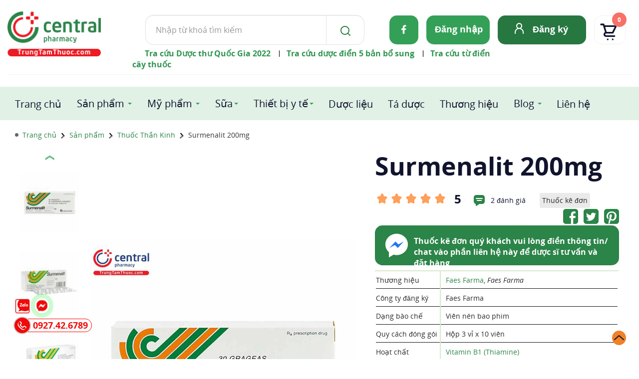

--- FILE ---
content_type: text/html; charset=utf-8
request_url: https://trungtamthuoc.com/surmenalit-200mg
body_size: 86478
content:
<!DOCTYPE html><html id=cs_htmlall lang=vi><head><link rel=alternate href=https://trungtamthuoc.com/surmenalit-200mg hreflang=vi><link rel=alternate href=https://trungtamthuoc.com/surmenalit-200mg hreflang=x-default><link rel=dns-prefetch href=https://www.google.com><link rel=dns-prefetch href=https://developers.google.com><link rel=dns-prefetch href=https://images.dmca.com><link rel=dns-prefetch href=https://www.google-analytics.com><link rel=dns-prefetch href=https://youtube.com><link rel=dns-prefetch href=https://i.ytimg.com><link rel=dns-prefetch href=https://i9.ytimg.com><link rel=dns-prefetch href=https://i9.ytimg.com><meta name=google-site-verification content=VivLZsCZoa2WRG8quPjHqunPgPedhpoZs1tkfn5esRU><link rel=preconnect href=https://www.google.com crossorigin=anonymous><link rel=preconnect href=https://developers.google.com crossorigin=anonymous><link rel=preconnect href=https://trungtamthuoc.com crossorigin=anonymous><link rel=preconnect href=https://images.dmca.com crossorigin=anonymous><link rel=preconnect href=https://www.google-analytics.com crossorigin=anonymous><link rel=preconnect href=https://youtube.com crossorigin=anonymous><link rel=preconnect href=https://i.ytimg.com crossorigin=anonymous><link rel=preconnect href=https://i9.ytimg.com crossorigin=anonymous><link rel=preload as=script href=https://www.google-analytics.com/analytics.js><meta name=viewport content="width=device-width, initial-scale=1, shrink-to-fit=no,maximum-scale=5, user-scalable=yes"><meta charset=utf-8><meta http-equiv=Content-Language content=vi><link rel="Shortcut Icon" href=/images/icon.ico type=image/x-icon><link href=/images/icon.ico rel=apple-touch-icon><link href=/images/icon.ico rel=apple-touch-icon-precomposed><title>Thuốc Surmenalit 200mg: tác dụng, chỉ định, liều dùng</title><meta name=description content='Thuốc Surmenalit 200mg chứa Sulbutiamine điều trị một vài tình trạng ức chế thể lực hoặc tâm thần với suy giảm hoạt động và trạng thái suy nhược.'><meta name=robots content=index,follow><link rel=canonical href=https://trungtamthuoc.com/surmenalit-200mg><meta property=og:url content=https://trungtamthuoc.com/surmenalit-200mg><meta name=DC.source content=https://trungtamthuoc.com><meta name=DC.language scheme=UTF-8 content=vi><meta name=DC.title content="Trung Tâm Thuốc Central Pharmacy"><meta name=geo.region content=VN-HN><meta name=geo.placename content="Thanh Xuân"><meta name=geo.position content=21.0023395;105.8058697><meta name=ICBM content="21.0023395, 105.8058697"><meta name=Author content=trungtamthuoc.com><meta name=copyright content=trungtamthuoc><meta name=Designer content=trungtamthuoc><meta name=generator content="Loveshop v04"><meta itemprop=name content="Thuốc Surmenalit 200mg: tác dụng, chỉ định, liều dùng"><meta itemprop=description content="Thuốc Surmenalit 200mg chứa Sulbutiamine điều trị một vài tình trạng ức chế thể lực hoặc tâm thần với suy giảm hoạt động và trạng thái suy nhược."><meta property=og:locale content=vi_VN><meta property=og:type content=og:product><meta property=product:plural_title content="Surmenalit 200mg + kèm quà tặng"><meta property=product:price:amount content=0><meta property=product:price:currency content=VND><meta property=article:publisher content="https://www.facebook.com/trungtamthuoc/"><meta property=og:title content="Thuốc Surmenalit 200mg: tác dụng, chỉ định, liều dùng"><meta property=og:site_name content="Trung Tâm Thuốc Central Pharmacy"><meta property=og:description content="Thuốc Surmenalit 200mg chứa Sulbutiamine điều trị một vài tình trạng ức chế thể lực hoặc tâm thần với suy giảm hoạt động và trạng thái suy nhược."><meta property=fb:app_id content=331233127312623><meta property=fb:admins content=100002086007171><meta property=og:image:type content=image/jpeg><meta property=og:image content=https://trungtamthuoc.com/images/products/surmenalit-b0114.jpg><meta property=og:image:secure_url content=https://trungtamthuoc.com/images/products/surmenalit-b0114.jpg><meta property=og:image:alt content='Thuốc Surmenalit 200mg: tác dụng, chỉ định, liều dùng'><meta name=twitter:image:src content=https://trungtamthuoc.com/images/products/surmenalit-b0114.jpg><meta property=og:image:height content=950><meta property=og:image:width content=950><meta name=twitter:image:alt content="Thuốc Surmenalit 200mg: tác dụng, chỉ định, liều dùng"><meta name=twitter:card content=summary_large_image><meta name=twitter:site content=@trungtamthuoc><meta name=twitter:title content="Thuốc Surmenalit 200mg: tác dụng, chỉ định, liều dùng"><meta name=twitter:description content='Thuốc Surmenalit 200mg chứa Sulbutiamine điều trị một vài tình trạng ức chế thể lực hoặc tâm thần với suy giảm hoạt động và trạng thái suy nhược.'><meta name=twitter:creator content=@RyeTo3><meta name=dmca-site-verification content=amtuenFvditEMG0zQ0pOd0pRZFlTZz090><script type=application/ld+json>{"@context":"http://schema.org","@id":"https://trungtamthuoc.com/#website","@type":"WebSite","url":"https://trungtamthuoc.com","name":"Trung Tâm Thuốc Central Pharmacy","description":"Nhà thuốc Central Pharmacy Việt Nam là địa chỉ mua thuốc online uy tín tại Hà Nội, HCM với 15 năm kinh nghiệm, đạt tiêu chuẩn GPP chất lượng cao","alternateName":"Trung Tâm Thuốc Central Pharmacy","inLanguage":"vi","publisher":{"@id":"https://trungtamthuoc.com/#Organization"},"potentialAction":{"@type":"SearchAction","target":"/search?s={search_term_string}","query-input":"required name=search_term_string"}}</script><script type=application/ld+json>{"@context":"http://schema.org","@id":"https://trungtamthuoc.com/#Organization","@type":"Organization","name":"Trung Tâm Thuốc Central Pharmacy","url":"https://trungtamthuoc.com","logo":"/images/logo-main.jpg","address":[{"@type":"PostalAddress","addressLocality":"Thanh Xuân","addressRegion":"Hà Nội","postalCode":"100000","streetAddress":"85 Vũ Trọng Phụng, Thanh Xuân Trung, Thanh Xuân, Hà Nội","addressCountry":"VN"}],"email":"trungtamthuoc@gmail.com","additionalType":["https://vi.wikipedia.org/wiki/Nh%C3%A0_thu%E1%BB%91c_%C4%91%E1%BA%A1t_chu%E1%BA%A9n_GPP","https://en.wikipedia.org/wiki/Drug","https://vi.wikipedia.org/wiki/Th%E1%BB%B1c_ph%E1%BA%A9m_ch%E1%BB%A9c_n%C4%83ng","https://vi.wikipedia.org/wiki/D%C6%B0%E1%BB%A3c_ph%E1%BA%A9m"],"contactPoint":[{"@type":"ContactPoint","telephone":"0927426789","contactType":"customer service","areaServed":"VN","availableLanguage":["EN","VN"]},{"@type":"ContactPoint","telephone":"0927426789","contactType":"customer service","areaServed":"VN","availableLanguage":["EN","VN"]}],"sameAs":["https://www.instagram.com/trungtamthuoc/","https://www.youtube.com/c/TrungTamThuocCentralPharmacy","https://www.facebook.com/trungtamthuoc/","https://twitter.com/trungtamthuoc","https://www.linkedin.com/in/thu%E1%BB%91c-trung-t%C3%A2m-a552692a6/","https://www.pinterest.com/trungtamthuoc/","https://goo.gl/maps/Jh4F9hL1uggJfTLX7","https://vnexpress.net/central-pharmacy-phan-phoi-san-pham-formula-for-men-4745988.html","https://vtv.vn/goc-doanh-nghiep/trung-tam-thuoc-central-pharmacy-chinh-thuc-tro-thanh-nha-phan-phoi-chinh-hang-cua-formula-for-men-20240513184910618.htm","https://g.co/kgs/PgP1cP9","https://www.tiktok.com/@trungtamthuoc","https://thitruong.nld.com.vn/tieu-dung/trung-tam-thuoc-central-pharmacy-trungtamthuoccom-mua-thuoc-online-24-24-de-dang-tien-loi-20220505103146457.htm","https://www.techz.vn/143-522-6-trung-tam-thuoc-central-pharmacy-canh-tranh-cung-co-va-phat-trien-ben-vung-tren-thi-truong-duoc-p-ylt560777.html","https://tuoitrethudo.com.vn/bi-quyet-but-pha-tang-truong-trong-mua-dich-tu-nha-thuoc-central-pharmacy-195090.html","https://yeah1.com/tin-tuc/central-pharmacy-trungtamthuoc-com-o-dau-7KEQWW7daM.html","https://www.yan.vn/central-pharmacy-trungtamthuoccom-day-manh-mo-hinh-nha-thuoc-online-uy-tin-298726.html","https://baoangiang.com.vn/tang-cuong-so-hoa-trong-linh-vuc-cham-soc-suc-khoe-va-mo-hinh-nha-thuoc-truc-tuyen-trung-tam-thuoc-c-a329800.html","https://baolongan.vn/trung-tam-thuoc-central-pharmacy-trungtamthuoc-com-mo-hinh-nha-thuoc-truc-tuyen-tien-phong-a133080.html","https://baothaibinh.com.vn/tin-tuc/206/147729/mo-hinh-kinh-doanh-doc-dao-tu-chuoi-nha-thuoc-online-offline-central-pharmacy","https://baoninhbinh.org.vn/hanh-trinh-phat-trien-thuong-hieu-trung-tam-thuoc-central/d20220402183326962.htm","https://www.baocamau.com.vn/doanh-nghiep-ket-noi/ket-hop-nha-thuoc-huong-di-moi-trong-tai-cau-truc-doanh-nghiep-truoc-tac-dong-cua-dai-dich-72283.html","https://www.anninhthudo.vn/nhanh-nhay-trong-chuyen-doi-mo-hinh-kinh-doanh-thoi-dai-so-post501434.antd","https://baoquangninh.com.vn/tuong-lai-cua-nha-thuoc-truc-tuyen-va-mo-hinh-ben-vung-trung-tam-thuoc-central-pharmacy-3178829.html","https://baoquangngai.vn/channel/8181/202203/hoc-hoi-giai-phap-kinh-doanh-cua-nha-thuoc-online-central-pharmacy-trungtamthuoccom-qua-ky-dai-dich-3107172/","https://ngoisao.vn/theo-dong-su-kien/dong-su-kien/tu-duy-dot-pha-mo-rong-chuoi-nha-thuoc-online-central-pharmacy-trungtamthuoccom-trong-thoi-thuong-mai-dien-tu-len-ngoi-355785.htm","https://voh.com.vn/suc-khoe/hanh-trinh-vi-suc-khoe-khach-hang-dong-hanh-cung-trung-tam-thuoc-central-pharmacy-428073.html","https://baohatinh.vn/rao-vat-khac/trung-tam-thuoc-central-pharmacy-trungtamthuoc-com-don-vi-tien-phong-trong-thi-truong-thuoc-truc-tuyen/228148.htm","http://baoapbac.vn/rao-vat/202203/nha-thuoc-central-pharmacy-trungtamthuoccom-hanh-trinh-tu-nha-thuoc-gia-dinh-den-mo-hinh-nha-thuoc-online-chuan-gpp-945326/","https://baolangson.vn/kinh-te/thong-tin-quang-cao/484352-trung-tam-thuoc-central-pharmacy-trungtamthuoc-com-mo-hinh-nha-thuoc-truyen-thong-ket-hop-truc-tuyen-dau-tien-tai-viet-nam.html","https://truyenhinhnghean.vn/doanh-nghiep-tu-gioi-thieu/202203/nha-thuoc-trung-tam-thuoc-central-pharmacy-trungtamthuoccom-lua-chon-hang-dau-cua-nguoi-benh-voi-dich-vu-mua-thuoc-online-3bd7a5e/","https://baodantoc.vn/trung-tam-thuoc-central-pharmacy-va-buoc-di-ben-vung-trong-thi-truong-thuoc-truc-tuyen-1645695151379.htm","https://www.qdnd.vn/y-te/suc-khoe-tu-van/central-pharmacy-chuyen-mon-la-chia-khoa-de-xay-dung-long-tin-voi-khach-hang-686860","https://congthuong.vn/nha-thuoc-truc-tuyen-trungtamthuoccom-lay-khach-hang-la-trung-tam-172406.html","https://vov.gov.vn/trung-tam-thuoc-central-pharmacy-tien-phong-cham-soc-suc-khoe-toan-dien-dtnew-348400","https://vimeo.com/centralpharmacyy","https://www.facebook.com/CentralPharmacy.com.vn","https://www.reddit.com/user/central-pharmacy","https://www.24h.com.vn/doanh-nghiep/nha-thuoc-central-pharmacy-nha-thuoc-online-tin-tai-ha-noi-c849a1241538.html","https://zingnews.vn/central-pharmacy-nha-thuoc-online-uy-tin-tai-ha-noi-post1203856.html","https://vtc.vn/vi-sao-nen-mua-thuoc-online-tai-nha-thuoc-central-pharmacy-ar605559.html","https://vovlive.vn/vi-sao-nen-mua-thuoc-online-tai-nha-thuoc-central-pharmacy-307920.html","http://hanoimoi.com.vn/tin-tuc/dich-vu/995893/nha-thuoc-central-pharmacy---nha-thuoc-online-uy-tin-chat-luong","https://www.phunuonline.com.vn/central-pharmacy-nha-thuoc-online-uy-tin-chat-luong-tai-ha-noi-a1431419.html","https://phunutoday.vn/mua-thuoc-online-uy-tin-nhanh-chong-tai-central-pharmacy-d284373.html","https://enternews.vn/vi-sao-nen-mua-thuoc-truc-tuyen-tai-central-pharmacy-194824.html","https://tiin.vn/chuyen-muc/sanh/central-pharmacy-nha-thuoc-truc-tuyen-uy-tin-tai-ha-noi-tp-hcm.html","https://netnews.vn/Trung-Tam-Thuoc-Central-Pharmacy-Nha-thuoc-online-uy-tin-tai-Ha-Noi-thong-tin-dich-vu-166-0-2628828.html","https://thoidai.com.vn/nha-thuoc-online-trung-tam-thuoc-central-pharmacy-dia-chi-mua-thuoc-tin-cay-136062.html","https://vnmedia.vn/su-kien-va-van-de/202104/nha-thuoc-online-central-pharmacy-tan-tam-nhiet-tinh-va-chu-dao-7847022/","https://plo.vn/thi-truong-tieu-dung/nhip-song-do-thi/trung-tam-thuoc-central-pharmacy-nha-thuoc-online-uy-tin-o-hn-977964.html","https://thethaovanhoa.vn/ban-can-biet/trung-tam-thuoc-central-pharmacy-dia-chi-mua-thuoc-online-uy-tin-tai-ha-noi-n20210408112034020.htm","https://vietbao.vn/doanh-nghiep-23/central-pharmacy-nha-thuoc-online-uy-tin-chat-luong-tai-viet-nam-55545.html","https://baothanhhoa.vn/thuoc-dinh-duong/nha-thuoc-central-pharmacy-nha-thuoc-online-uy-tin-chat-luong-hang-dau/138366.htm","https://www.giadinhmoi.vn/mua-thuoc-online-o-dau-chinh-hang-co-nen-mua-thuoc-tai-nha-thuoc-central-pharmacy-d58987.html","https://congly.vn/mua-thuoc-tai-nha-thuoc-online-central-pharmacy-co-tot-khong-review-tu-nguoi-dung-189983.html","https://baothanhhoa.vn/thuoc-dinh-duong/nha-thuoc-central-pharmacy-nha-thuoc-online-uy-tin-chat-luong-hang-dau/138366.htm","https://baothuathienhue.vn/nhung-dieu-can-biet-khi-mua-thuoc-online-tai-nha-thuoc-central-pharmacy-a101273.html","https://baodanang.vn/can-biet/202106/mua-thuoc-online-mua-dich-an-toan-nhanh-chong-tai-nha-thuoc-central-pharmacy-3883437/","http://baohagiang.vn/thong-tin-quang-ba/202106/trung-tam-thuoc-central-pharmacy-nha-thuoc-online-uy-tin-chat-luong-nhat-777755/","https://baotuyenquang.com.vn/xa-hoi/suc-khoe/nha-thuoc-online-trung-tam-thuoc-central-pharmacy-ban-dong-hanh-cham-soc-suc-khoe-cho-moi-gia-dinh-146225.html","http://baothainguyen.vn/tin-tuc/thong-tin-quang-cao/%E2%80%8B-mua-thuoc-nhanh-chong-chat-luong-nhat-tai-trung-tam-thuoc-central-pharmacy-287921-38.html","https://baothainguyen.vn/tin-tuc/thong-tin-quang-cao/mua-thuoc-nhanh-chong-chat-luong-nhat-tai-trung-tam-thuoc-central-pharmacy-287921-38.html","http://baolaocai.vn/bai-viet/212905-bi-quyet-mua-thuoc-truc-tuyen-nhanh-chong-tai-trung-tam-thuoc-central-pharmacy","http://megafun.vn/xa-hoi/202104/nha-thuoc-online-central-pharmacy-chat-luong-gia-tot-tai-viet-nam-6b872dd/","https://vn.linkedin.com/in/trungtamthuoc","https://www.facebook.com/CentralPharmacy.com.vn","https://baophapluat.vn/nha-thuoc-trung-tam-thuoc-l-central-pharmacy-mang-tam-huyet-cua-nguoi-duoc-si-toi-khach-hang-post434586.html"]}</script><script type=application/ld+json>{"@context":"https://schema.org/","@type":"Product","sku":"m4487","mpn":"2707CS","productID":"2707","additionalType":["https://en.wikipedia.org/wiki/Drug","https://vi.wikipedia.org/wiki/D%C6%B0%E1%BB%A3c_ph%E1%BA%A9m"],"weight":"100","color":"Nhiều màu","material":"Vitamin B1 (Thiamine)","pattern":"Viên nén bao phim","url":"https://trungtamthuoc.com/surmenalit-200mg","category":"Thuốc Thần Kinh","image":["https://trungtamthuoc.com/images/products/surmenalit-b0114.jpg","https://trungtamthuoc.com/images/products/surmenalit-3-i3077.jpg","https://trungtamthuoc.com/images/products/surmenalit-4-b0823.jpg","https://trungtamthuoc.com/images/products/surmenalit-1-a0457.jpg","https://trungtamthuoc.com/images/products/surmenalit-2-g2085.jpg","https://trungtamthuoc.com/images/products/surmenalit-5-n5766.jpg"],"name":"Surmenalit 200mg","description":"Thuốc Surmenalit 200mg chứa Sulbutiamine điều trị một vài tình trạng ức chế thể lực hoặc tâm thần với suy giảm hoạt động và trạng thái suy nhược.","brand":{"@type":"Brand","name":"Trung Tâm Thuốc Central Pharmacy","url":"https://trungtamthuoc.com","logo":"/images/logo-main.jpg","sameAs":["https://www.instagram.com/trungtamthuoc/","https://www.youtube.com/c/TrungTamThuocCentralPharmacy","https://www.facebook.com/trungtamthuoc/","https://twitter.com/trungtamthuoc","https://www.linkedin.com/in/thu%E1%BB%91c-trung-t%C3%A2m-a552692a6/","https://www.pinterest.com/trungtamthuoc/","https://goo.gl/maps/Jh4F9hL1uggJfTLX7","https://vnexpress.net/central-pharmacy-phan-phoi-san-pham-formula-for-men-4745988.html","https://vtv.vn/goc-doanh-nghiep/trung-tam-thuoc-central-pharmacy-chinh-thuc-tro-thanh-nha-phan-phoi-chinh-hang-cua-formula-for-men-20240513184910618.htm","https://g.co/kgs/PgP1cP9","https://www.tiktok.com/@trungtamthuoc","https://thitruong.nld.com.vn/tieu-dung/trung-tam-thuoc-central-pharmacy-trungtamthuoccom-mua-thuoc-online-24-24-de-dang-tien-loi-20220505103146457.htm","https://www.techz.vn/143-522-6-trung-tam-thuoc-central-pharmacy-canh-tranh-cung-co-va-phat-trien-ben-vung-tren-thi-truong-duoc-p-ylt560777.html","https://tuoitrethudo.com.vn/bi-quyet-but-pha-tang-truong-trong-mua-dich-tu-nha-thuoc-central-pharmacy-195090.html","https://yeah1.com/tin-tuc/central-pharmacy-trungtamthuoc-com-o-dau-7KEQWW7daM.html","https://www.yan.vn/central-pharmacy-trungtamthuoccom-day-manh-mo-hinh-nha-thuoc-online-uy-tin-298726.html","https://baoangiang.com.vn/tang-cuong-so-hoa-trong-linh-vuc-cham-soc-suc-khoe-va-mo-hinh-nha-thuoc-truc-tuyen-trung-tam-thuoc-c-a329800.html","https://baolongan.vn/trung-tam-thuoc-central-pharmacy-trungtamthuoc-com-mo-hinh-nha-thuoc-truc-tuyen-tien-phong-a133080.html","https://baothaibinh.com.vn/tin-tuc/206/147729/mo-hinh-kinh-doanh-doc-dao-tu-chuoi-nha-thuoc-online-offline-central-pharmacy","https://baoninhbinh.org.vn/hanh-trinh-phat-trien-thuong-hieu-trung-tam-thuoc-central/d20220402183326962.htm","https://www.baocamau.com.vn/doanh-nghiep-ket-noi/ket-hop-nha-thuoc-huong-di-moi-trong-tai-cau-truc-doanh-nghiep-truoc-tac-dong-cua-dai-dich-72283.html","https://www.anninhthudo.vn/nhanh-nhay-trong-chuyen-doi-mo-hinh-kinh-doanh-thoi-dai-so-post501434.antd","https://baoquangninh.com.vn/tuong-lai-cua-nha-thuoc-truc-tuyen-va-mo-hinh-ben-vung-trung-tam-thuoc-central-pharmacy-3178829.html","https://baoquangngai.vn/channel/8181/202203/hoc-hoi-giai-phap-kinh-doanh-cua-nha-thuoc-online-central-pharmacy-trungtamthuoccom-qua-ky-dai-dich-3107172/","https://ngoisao.vn/theo-dong-su-kien/dong-su-kien/tu-duy-dot-pha-mo-rong-chuoi-nha-thuoc-online-central-pharmacy-trungtamthuoccom-trong-thoi-thuong-mai-dien-tu-len-ngoi-355785.htm","https://voh.com.vn/suc-khoe/hanh-trinh-vi-suc-khoe-khach-hang-dong-hanh-cung-trung-tam-thuoc-central-pharmacy-428073.html","https://baohatinh.vn/rao-vat-khac/trung-tam-thuoc-central-pharmacy-trungtamthuoc-com-don-vi-tien-phong-trong-thi-truong-thuoc-truc-tuyen/228148.htm","http://baoapbac.vn/rao-vat/202203/nha-thuoc-central-pharmacy-trungtamthuoccom-hanh-trinh-tu-nha-thuoc-gia-dinh-den-mo-hinh-nha-thuoc-online-chuan-gpp-945326/","https://baolangson.vn/kinh-te/thong-tin-quang-cao/484352-trung-tam-thuoc-central-pharmacy-trungtamthuoc-com-mo-hinh-nha-thuoc-truyen-thong-ket-hop-truc-tuyen-dau-tien-tai-viet-nam.html","https://truyenhinhnghean.vn/doanh-nghiep-tu-gioi-thieu/202203/nha-thuoc-trung-tam-thuoc-central-pharmacy-trungtamthuoccom-lua-chon-hang-dau-cua-nguoi-benh-voi-dich-vu-mua-thuoc-online-3bd7a5e/","https://baodantoc.vn/trung-tam-thuoc-central-pharmacy-va-buoc-di-ben-vung-trong-thi-truong-thuoc-truc-tuyen-1645695151379.htm","https://www.qdnd.vn/y-te/suc-khoe-tu-van/central-pharmacy-chuyen-mon-la-chia-khoa-de-xay-dung-long-tin-voi-khach-hang-686860","https://congthuong.vn/nha-thuoc-truc-tuyen-trungtamthuoccom-lay-khach-hang-la-trung-tam-172406.html","https://vov.gov.vn/trung-tam-thuoc-central-pharmacy-tien-phong-cham-soc-suc-khoe-toan-dien-dtnew-348400","https://vimeo.com/centralpharmacyy","https://www.facebook.com/CentralPharmacy.com.vn","https://www.reddit.com/user/central-pharmacy","https://www.24h.com.vn/doanh-nghiep/nha-thuoc-central-pharmacy-nha-thuoc-online-tin-tai-ha-noi-c849a1241538.html","https://zingnews.vn/central-pharmacy-nha-thuoc-online-uy-tin-tai-ha-noi-post1203856.html","https://vtc.vn/vi-sao-nen-mua-thuoc-online-tai-nha-thuoc-central-pharmacy-ar605559.html","https://vovlive.vn/vi-sao-nen-mua-thuoc-online-tai-nha-thuoc-central-pharmacy-307920.html","http://hanoimoi.com.vn/tin-tuc/dich-vu/995893/nha-thuoc-central-pharmacy---nha-thuoc-online-uy-tin-chat-luong","https://www.phunuonline.com.vn/central-pharmacy-nha-thuoc-online-uy-tin-chat-luong-tai-ha-noi-a1431419.html","https://phunutoday.vn/mua-thuoc-online-uy-tin-nhanh-chong-tai-central-pharmacy-d284373.html","https://enternews.vn/vi-sao-nen-mua-thuoc-truc-tuyen-tai-central-pharmacy-194824.html","https://tiin.vn/chuyen-muc/sanh/central-pharmacy-nha-thuoc-truc-tuyen-uy-tin-tai-ha-noi-tp-hcm.html","https://netnews.vn/Trung-Tam-Thuoc-Central-Pharmacy-Nha-thuoc-online-uy-tin-tai-Ha-Noi-thong-tin-dich-vu-166-0-2628828.html","https://thoidai.com.vn/nha-thuoc-online-trung-tam-thuoc-central-pharmacy-dia-chi-mua-thuoc-tin-cay-136062.html","https://vnmedia.vn/su-kien-va-van-de/202104/nha-thuoc-online-central-pharmacy-tan-tam-nhiet-tinh-va-chu-dao-7847022/","https://plo.vn/thi-truong-tieu-dung/nhip-song-do-thi/trung-tam-thuoc-central-pharmacy-nha-thuoc-online-uy-tin-o-hn-977964.html","https://thethaovanhoa.vn/ban-can-biet/trung-tam-thuoc-central-pharmacy-dia-chi-mua-thuoc-online-uy-tin-tai-ha-noi-n20210408112034020.htm","https://vietbao.vn/doanh-nghiep-23/central-pharmacy-nha-thuoc-online-uy-tin-chat-luong-tai-viet-nam-55545.html","https://baothanhhoa.vn/thuoc-dinh-duong/nha-thuoc-central-pharmacy-nha-thuoc-online-uy-tin-chat-luong-hang-dau/138366.htm","https://www.giadinhmoi.vn/mua-thuoc-online-o-dau-chinh-hang-co-nen-mua-thuoc-tai-nha-thuoc-central-pharmacy-d58987.html","https://congly.vn/mua-thuoc-tai-nha-thuoc-online-central-pharmacy-co-tot-khong-review-tu-nguoi-dung-189983.html","https://baothanhhoa.vn/thuoc-dinh-duong/nha-thuoc-central-pharmacy-nha-thuoc-online-uy-tin-chat-luong-hang-dau/138366.htm","https://baothuathienhue.vn/nhung-dieu-can-biet-khi-mua-thuoc-online-tai-nha-thuoc-central-pharmacy-a101273.html","https://baodanang.vn/can-biet/202106/mua-thuoc-online-mua-dich-an-toan-nhanh-chong-tai-nha-thuoc-central-pharmacy-3883437/","http://baohagiang.vn/thong-tin-quang-ba/202106/trung-tam-thuoc-central-pharmacy-nha-thuoc-online-uy-tin-chat-luong-nhat-777755/","https://baotuyenquang.com.vn/xa-hoi/suc-khoe/nha-thuoc-online-trung-tam-thuoc-central-pharmacy-ban-dong-hanh-cham-soc-suc-khoe-cho-moi-gia-dinh-146225.html","http://baothainguyen.vn/tin-tuc/thong-tin-quang-cao/%E2%80%8B-mua-thuoc-nhanh-chong-chat-luong-nhat-tai-trung-tam-thuoc-central-pharmacy-287921-38.html","https://baothainguyen.vn/tin-tuc/thong-tin-quang-cao/mua-thuoc-nhanh-chong-chat-luong-nhat-tai-trung-tam-thuoc-central-pharmacy-287921-38.html","http://baolaocai.vn/bai-viet/212905-bi-quyet-mua-thuoc-truc-tuyen-nhanh-chong-tai-trung-tam-thuoc-central-pharmacy","http://megafun.vn/xa-hoi/202104/nha-thuoc-online-central-pharmacy-chat-luong-gia-tot-tai-viet-nam-6b872dd/","https://vn.linkedin.com/in/trungtamthuoc","https://www.facebook.com/CentralPharmacy.com.vn","https://baophapluat.vn/nha-thuoc-trung-tam-thuoc-l-central-pharmacy-mang-tam-huyet-cua-nguoi-duoc-si-toi-khach-hang-post434586.html"]},"logo":{"@type":"ImageObject","url":"/images/logo-main.jpg","width":"500","height":"500"},"aggregateRating":{"@type":"AggregateRating","ratingValue":"5","ratingCount":"2"},"offers":{"@type":"Offer","url":"https://trungtamthuoc.com/surmenalit-200mg","availability":"InStock","itemCondition":"NewCondition","price":"1000","priceCurrency":"VND","priceValidUntil":"2099-11-04T23:59:54+07:00","hasMerchantReturnPolicy":{"@type":"MerchantReturnPolicy","applicableCountry":"VN","returnPolicyCategory":"https://schema.org/MerchantReturnFiniteReturnWindow","merchantReturnDays":3,"returnMethod":"https://schema.org/ReturnByMail","returnFees":"https://schema.org/FreeReturn"},"shippingDetails":{"@type":"OfferShippingDetails","shippingRate":{"@type":"MonetaryAmount","value":"42000","currency":"VND"},"shippingDestination":{"@type":"DefinedRegion","addressCountry":"VN"},"deliveryTime":{"@type":"ShippingDeliveryTime","handlingTime":{"@type":"QuantitativeValue","minValue":"0","maxValue":"1","unitCode":"DAY"},"transitTime":{"@type":"QuantitativeValue","minValue":"0","maxValue":"6","unitCode":"DAY"}}}},"review":[{"@type":"Review","author":{"@type":"Person","name":"Hữu Khuy"},"datePublished":"03/10/2020 10:04:56 SA","name":"Surmenalit 200mg","description":"Thuốc Surmenalit 200mg
 là hàng chính hãng có giá tốt. Mình sẽ ủng hộ những lần tiếp theo.","reviewRating":{"@type":"Rating","bestRating":"5","ratingValue":"5","worstRating":"1"}},{"@type":"Review","author":{"@type":"Person","name":"Võ Phượng"},"datePublished":"31/05/2017 12:00:00 SA","name":"Surmenalit 200mg","description":"Vỉ Surmenalit 200mg Uống xong rất tốt. Thuốc Surmenalit 200mg, Võ Phượng Cảm ơn","reviewRating":{"@type":"Rating","bestRating":"5","ratingValue":"5","worstRating":"1"}}]}</script><script async src="https://www.googletagmanager.com/gtag/js?id=G-9DFV7D4B3Y"></script><script>window.dataLayer=window.dataLayer||[];function gtag(){dataLayer.push(arguments);}
gtag('js',new Date());gtag('config','G-9DFV7D4B3Y');</script><script>!function(f,b,e,v,n,t,s){if(f.fbq)return;n=f.fbq=function(){n.callMethod?n.callMethod.apply(n,arguments):n.queue.push(arguments)};if(!f._fbq)f._fbq=n;n.push=n;n.loaded=!0;n.version='2.0';n.queue=[];t=b.createElement(e);t.async=!0;t.src=v;s=b.getElementsByTagName(e)[0];s.parentNode.insertBefore(t,s)}(window,document,'script','https://connect.facebook.net/en_US/fbevents.js');fbq('init','713358257218036');fbq('track','PageView');</script><noscript><img height=1 width=1 style=display:none src="https://www.facebook.com/tr?id=713358257218036&amp;ev=PageView&amp;noscript=1"></noscript><link rel=stylesheet href=/content/min/css.min.css media=screen><style media=all>@font-face{font-family:"OpenSans";src:url(/fonts/opensans/OpenSans-Regular.ttf) format("truetype");font-display:swap}@font-face{font-family:"OpenSans";font-weight:bold;src:url(/fonts/opensans/OpenSans-Bold.ttf) format("truetype");font-display:swap}@font-face{font-family:"OpenSans";font-style:italic;src:url(/fonts/opensans/OpenSans-Italic.ttf) format("truetype");font-display:swap}body{background-color:#fff;color:#2b2b2b;font-family:'OpenSans',sans-serif !important}.bodymain .cs_wcontent .cs-showpp{cursor:pointer;display:block;max-width:278px;margin:8px auto 0 auto;text-align:center;background-color:#d9d9d9;border-radius:30px;padding:13px 10px 10px 10px;color:#f10909;font-weight:bold;font-size:23px !important;letter-spacing:-.9px;border:2px dotted #f00}.chitietsanpham .cs-bttkd{display:none}.tkedon .cs-btbuyn,.tkedon .cs-buyshare>span:first-child{display:none}.tkedon .cs-bttkd{display:unset}.bodymain .cs_wcontent .cs-warningct{background-color:#d9d9d9 !important;padding:13px 10px 10px 31px !important;letter-spacing:-.5px !important;line-height:17px;border:2px dotted #f00;cursor:pointer;border-radius:5px}.bodymain .cs_wcontent .cs-warningct>b{color:#5271ff !important;font-size:118%}.bodymain .cs_wcontent .cs-warningct::before{top:11px !important;width:19px;height:19px;background-size:19px;left:8px}.cs-notification{position:fixed;top:50%;left:50%;width:100%;max-width:450px;z-index:999999;transform:translate(-50%,-50%);background-color:#fff;padding:5px 20px 20px 20px;border-radius:10px;border:1px solid #ccc;box-shadow:0 0 12px #4a4242}.cs-notification p{color:#008000;font-weight:bold;padding-top:15px;margin-bottom:0}.cs-notification svg{width:30px;height:auto;position:absolute;right:-1px;top:-14px;z-index:10;background-color:#fff;border-radius:50%}.cs-notification svg path{fill:red}.cs-all_cate{display:block;text-align:right;padding-right:25px;text-decoration:underline;font-size:13px}.cs-active.cs-all_cate{font-weight:bold;color:#f00}#cs_re_contact{position:fixed;top:50%;left:50%;width:100%;max-width:450px;z-index:999999;transform:translate(-50%,-50%);background-color:#fff;padding:5px 20px 20px 20px;border-radius:10px;border:1px solid #ccc;box-shadow:0 0 12px #4a4242}#cs_re_contact svg{width:30px;height:auto;position:absolute;right:-1px;top:-14px;z-index:10;background-color:#fff;border-radius:50%}#cs_re_contact svg path{fill:red}#cs_re_contact button{font-size:17px;font-weight:bold;width:129px;margin:18px 0 0;display:block}#cs_re_contact h2{font-size:18px;line-height:25px !important}.cs_wcontent .cs-showpp svg{vertical-align:-2px}.cs_wcontent .cs-showpp svg path{fill:#f10909}.pnull .cs-content img{max-width:100% !important;height:auto !important}.cs-productbuymore{max-width:1920px;margin-left:auto;margin-right:auto;margin-top:15px}.cs-titlenone{color:#2b8448;font-weight:bold;font-size:28px;display:block;margin-bottom:30px}.cs-prolistlist .cs-quantity{display:none !important}.cs-prolistlist .cs-item-product .cs-product-wid-price ins{font-size:22px;font-weight:bold;color:#bc3b01;text-decoration:none}.cs-prolistlist .cs-item-product{text-align:center}.cs-prolistlist .cs-item-product .cs-name{font-size:16px;font-weight:bold;color:#11142d;text-decoration:none;display:block;margin-bottom:4px;margin-top:12px;line-height:26px;padding-left:5px;padding-right:5px;overflow:hidden;display:-webkit-box;-webkit-line-clamp:1;-webkit-box-orient:vertical;text-overflow:ellipsis}.cs-prolistlist .cs-item-product .cs-addcart .cs-bt-bynow{padding:15px 8px 16px 23px;font-size:17px;width:156px;background-repeat:no-repeat;background-size:16px;background-position:23px 16px}.cs-productbuymore>img{width:100%;float:left;max-width:30% !important}.toc_list{display:none}.timkiem .cs-listitemul{clear:both;border-top:1px solid #ccc;padding-bottom:25px;margin-bottom:15px;padding-top:20px}.cs-product-detail .cs-prodt-content .cs-price p{background-color:#e6feee;border-radius:14px;padding:12px 10px 10px 17px;margin-top:12px;font-size:17px !important;line-height:22px}.timkiem .cs-listitemul .cs-listitem{flex-wrap:wrap;display:-ms-flexbox !important;display:flex !important;width:100%;margin-left:20px;list-style:disc;margin-top:25px}.timkiem .cs-listitemul .cs-listitem li{font-size:16px;margin:0 0 10px 0;padding:0 30px 0 0;float:left;flex-basis:calc(25% - 30px);max-width:calc(25% - 30px);width:calc(25% - 30px);color:#277741;list-style:disc}.timkiem #listserachnews{clear:both;border-top:1px solid #ccc;padding-bottom:25px;margin-bottom:15px}.chitietpage #cs-mainsection{background:#f2f2f2 none repeat scroll 0 0 !important}.chitietpage .cs-listsup .cs-listsupcontent{padding-left:15px !important}.headermain .dropdown-menu>li>a:hover{color:#fff!important;text-decoration:none;background-color:transparent !important}.chitietpage #toc_container{margin-top:-10px}#notificationfooter{display:none;clear:both;cursor:pointer;font-size:14px;color:#fff;position:fixed;bottom:123px;left:31px;z-index:1000;background-color:#000;border-radius:5px;height:57px;line-height:16px;text-align:center;box-shadow:0 2px 8px #2863b9;padding:20px 17px 5px 21px}.cs-mbuynow a:first-child img{margin-right:15px}.product-breadcroumb .fa-angle-right{width:8px;height:8px;box-sizing:border-box;position:relative;transform:rotate(49deg);display:inline-block;padding:0 !important;margin-right:7px;margin-left:3px}.product-breadcroumb .fa-angle-right:before{content:'';width:100%;height:100%;border-width:2px 2px 0 0;border-style:solid;border-color:#000;transition:.2s ease;display:block;transform-origin:100% 0}.product-breadcroumb .fa-angle-right:after{content:'';float:left;position:relative;top:-100%;width:100%;height:100%;border-width:0 2px 0 0;border-style:solid;border-color:#666;transform-origin:100% 0;transition:.2s ease}.product-breadcroumb .fa-home{width:3px;height:7px;display:inline-block;background-color:#666;border-radius:50%;margin-bottom:2px;margin-right:4px;margin-left:5px}.product-breadcroumb .fa-angle-right:hover::after{transform:rotate(45deg);border-color:#ffa500;height:120%;border-width:0 1px 0 0}.product-breadcroumb .fa-angle-right:hover::before{border-color:#ffa500;transform:scale(.9);border-width:1px 1px 0 0}.product-breadcroumb{display:none}.danhsachsanpham .product-breadcroumb,.chitietsanpham .product-breadcroumb,.danhmuctintuc .product-breadcroumb,.chitiettintuc .product-breadcroumb{display:block;padding-left:15px}.danhsachsanpham .product-breadcroumb{margin-top:20px}.chitietsanpham .product-breadcroumb{margin-bottom:10px}.danhsachsanpham .container{margin-top:20px}.chitietsanpham .container,.danhsachsanpham .container{padding-right:0;padding-left:0}.danhsachsanpham .container,.danhsachduoclieu .container{display:flex;flex-flow:row wrap;width:100%}.cs-sscomment,.cs-sscomment:hover{font-size:14px;float:right;color:#f00;position:relative;padding-left:30px;font-weight:bold;text-decoration:none}.chitiettintuc .cs-warningct{border:2px dotted #f00;border-radius:5px;padding-top:5px;padding-bottom:5px;padding-right:5px}.cs-warningct,.cs-warningct:hover{font-size:13px !important;float:unset !important;color:#f00 !important;position:relative !important;padding-left:30px !important;font-weight:bold !important;text-decoration:none !important;margin-bottom:0 !important;margin-top:15px;display:block}.chitiettintuc .cs-warningct::before{top:6px !important}.danhsachhoatchat .cs-warningct,.danhsachtaduoc .cs-warningct,.danhsachthuonghieu .cs-warningct,.danhsachduoclieu .cs-warningct{margin-bottom:10px !important}.cs-sscomment::before{content:"";position:absolute;z-index:99;background-image:url(/images/icons/warning.svg);background-position:0;width:24px;height:24px;background-repeat:no-repeat;background-size:24px;top:-3px;left:0;border-radius:19px 17px 0 0}.chitietsanpham .cs-warningct{padding-left:24px !important}.chitietsanpham .cs-warningct::before{top:5px !important;width:19px;height:19px;background-size:19px}.cs-float-right .cs-sscomment::before{background-size:21px;top:2px}.duocdienmoi .cs-sscomment,.duocdienmoi .cs-sscomment:hover,.hoatchatmoi .cs-sscomment,.hoatchatmoi .cs-sscomment:hover{float:unset !important}#cs-footer .cs-ftbt .cs-copyinfo{max-width:1120px;margin-left:auto;margin-right:auto;padding:0 10px;font-size:12px;color:#d9d9d9;font-style:italic;line-height:17px}.cs-check_bmi{border:1px solid #ccc;border-radius:10px;padding:5px 15px 15px 15px;margin-bottom:15px;position:relative;z-index:999;background-color:#f4f4f4;margin-top:15px}body .cs-check_bmi .cs-title-3,#ftwp-postcontent .cs-check_bmi .cs-title-3{font-size:20px !important;font-weight:700 !important;line-height:32px !important;margin-top:15px;margin-bottom:22px;color:#fe5705 !important;text-align:center;padding-left:10px;padding-right:10px;text-shadow:2px 1px 2px #f4f4f4}.cs-check_bmi input{width:calc(50% - 25px);margin-left:10px;margin-right:10px;box-shadow:1px 2px 4px #fff;margin-bottom:10px;border-radius:5px;font-size:14px}.cs-check_bmi .btcheck_bmi{cursor:pointer;display:block;margin:5px auto;max-width:190px;background-color:#fe5705;color:#fff;text-align:center;border-radius:10px;padding:5px 20px 6px 20px;font-size:19px}.cs-check_bmi::after{content:"";position:absolute;background:#f4f4f4 url(/images/dang-cong-min.png) no-repeat right center;height:100%;width:100%;top:0;z-index:-1;right:0;border-radius:0 10px 10px 0;max-width:223px;opacity:.4}.cs-facebookchat{cursor:pointer;font-size:22px;color:#265788;position:fixed;bottom:85px;left:70px;z-index:1000;border:unset}.cs-facebookchat svg{height:30px;width:28px;border-radius:47%;background-color:#fff;padding:3px}.cs-facebookchat svg path{fill:#f20909}#owl-carousel-kh1 h3{text-align:left;color:#fff;font-size:17px;margin-top:18px;padding:0 0 0 7px}.cs-prolistbycateid,.navbar.navbar-inverse,.cs-footer-main,.cs-column-padding,#cs-mainsection,.cs-slidervscate{max-width:1650px !important;margin:0 auto !important;padding-left:15px;padding-right:15px}.section-content{max-width:1650px !important;margin:0 auto;padding-left:15px;padding-right:15px;padding-top:65px}#cs-csmainsection #owl-carousel-sup,#cs-csmainsection .cs-csdescription,#cs-csmainsection .cs-csprocontentmain{max-width:1650px !important;margin-left:auto !important;margin-right:auto !important;padding-left:15px;padding-right:15px}#cs-csmainsection #owl-carousel-kh1{max-width:1320px !important;margin-left:auto !important;margin-right:auto !important;padding-left:15px;padding-right:15px;margin-bottom:-65px}#cs-footer .cs-ftbt{text-align:left;background-color:#fff;width:100%;padding-top:34px;padding-bottom:15px;clear:both;float:left;margin-top:25px}.cs-width1270{max-width:1650px;margin:0 auto;padding-left:15px;padding-right:15px}.cs-hlogovsearch{max-width:1650px;padding-left:15px;padding-right:15px}.cs-header_hr{border-top-color:#f0f0f0;max-width:1630px;width:calc(100% - 30px);display:block;height:1px;margin:0 auto 23px auto;margin-left:15px}.sendactivate #cs-mainsection,.dangnhap #cs-mainsection,.quenmatkhau #cs-mainsection,.kichhoattk #cs-mainsection,.chonhinhthucdangky #cs-mainsection,.doimatkhau #cs-mainsection,.doimatkhaukhiquen #cs-mainsection,.suadaily #cs-mainsection,.thongtinus #cs-mainsection{max-width:100% !important}.dangkythanhcong #cs-mainsection,.dangkytimviec #cs-mainsection,.accessdenied #cs-mainsection{max-width:100% !important}.dangkydaily #cs-mainsection{max-width:100% !important}.cs-layoutadmin{padding:0}h1,h2,h3,h4,h5,h6,.h1,.h2,.h3,.h4,.h5,.h6{font-family:'OpenSans',sans-serif}::-webkit-scrollbar{width:auto}::-webkit-scrollbar-track{box-shadow:inset 0 0 5px #ccc;border-radius:5px}::-webkit-scrollbar-thumb{background:#189eff;border-radius:5px;border:1px solid #fff}hr{margin-top:15px;margin-bottom:15px}.cs-header input::placeholder{color:#3e3e3e !important;opacity:1}.cs-header input:-ms-input-placeholder{color:#3e3e3e !important}.cs-header input::-ms-input-placeholder{color:#3e3e3e !important}::-webkit-scrollbar-thumb:hover{background:#807272}.c-tile{position:relative}.c-tile::before{content:"" !important;float:left;height:calc(100% - 12px);position:absolute;left:0;top:5px;border-width:3px;border-color:#fff #f00 #fff #1664a6;border-style:solid}meter.styled{border:none;width:100%;height:10px;background:#eee;box-shadow:0 2px 3px rgba(0,0,0,.2) inset;border-radius:3px}meter.styled::-webkit-meter-bar{background:#eee;box-shadow:0 2px 3px rgba(0,0,0,.2) inset;border-radius:3px}meter.styled::-webkit-meter-optimum-value,meter.styled::-webkit-meter-suboptimum-value,meter.styled::-webkit-meter-even-less-good-value{border-radius:3px}meter.styled::-webkit-meter-optimum-value{background:#86cc00}meter.styled::-webkit-meter-suboptimum-value{background:#ec070f}meter.styled::-webkit-meter-even-less-good-value{background:#cc4600}meter.styled::-moz-meter-bar{border-radius:3px}meter.styled:-moz-meter-optimum::-moz-meter-bar{background:#86cc00}meter.styled:-moz-meter-sub-optimum::-moz-meter-bar{background:#ec070f}meter.styled:-moz-meter-sub-sub-optimum::-moz-meter-bar{background:#cc4600}.cs-rsitemsearch .cs-itemimglistsearch{width:25px;margin-right:8px;border-radius:50%;border:1px solid #ccc}.cs-notebd,.cs-notebd-r{position:relative;padding:3.8rem 1.5rem .5rem 1.5rem;background:#f8fff3;margin:2rem 0;border:solid 3px #78a858;border-radius:.5rem}.cs-notebd .csnum,.cs-notebd-r .csnum{color:#fff !important}.cs-notebd::after,.cs-notebd-r::after{position:absolute;content:"";right:-3px;top:-3px;border-width:0 30px 30px 0;border-style:solid;border-color:#78a858 #fff #78a858;box-shadow:-1px 1px 1px rgba(0,0,0,.15)}.cs-notebd label,#ftwp-postcontent .cs-notebd label,.cs-notebd-r label,#ftwp-postcontent .cs-notebd-r label,.cs-notebd h2,#ftwp-postcontent .cs-notebd h2,.cs-notebd-r h2,#ftwp-postcontent .cs-notebd-r h2,.cs-notebd h3,#ftwp-postcontent .cs-notebd h3,.cs-notebd-r h3,#ftwp-postcontent .cs-notebd-r h3,.cs-notebd h4,#ftwp-postcontent .cs-notebd h4,.cs-notebd-r h4,#ftwp-postcontent .cs-notebd-r h4{position:absolute;left:0;top:.5rem;box-sizing:border-box;padding:2px 14px 5px 15px;margin:0 !important;height:34px;font-size:21PX !important;color:#fff !important;background:#78a858;box-shadow:0 0 2px rgba(0,0,0,.12);display:inline-block;width:auto;line-height:28px !important}.cs-notebd label::before,.cs-notebd-r label::before,.cs-notebd h2::before,.cs-notebd-r h2::before,.cs-notebd h3::before,.cs-notebd-r h3::before,.cs-notebd h4::before,.cs-notebd-r h4::before{position:absolute;content:"";top:0;left:-7px;border:none;height:38px;width:7px;background:#78a858;border-radius:5px 0 0 5px}.cs-notebd label::after,.cs-notebd-r label::after,.cs-notebd h2::after,.cs-notebd-r h2::after,.cs-notebd h3::after,.cs-notebd-r h3::after,.cs-notebd h4::after,.cs-notebd-r h4::after{position:absolute;content:"";bottom:-7px;left:-5px;border:none;height:7px;width:5px;background:#2b406d;border-radius:5px 0 0 5px}.cs-notebd ul,.cs-notebd-r ul{margin-bottom:10px}.cs-notebd ul li,.cs-notebd-r ul li{position:relative;list-style:none}.cs-notebd ul li::before,.cs-notebd-r ul li::before{content:'';display:block;width:9px;height:14px;top:4px;left:-22px;border-radius:0;opacity:1;border-top-color:transparent;border-left-color:transparent;-webkit-transform:rotate(45deg);transform:rotate(45deg);border-right:3px solid #78a858;border-bottom:3px solid #78a858;position:absolute;-webkit-transition:all .12s,border-color .08s;transition:all .12s,border-color .08s}.cs-notebd-r{background:#fff5ef;border:solid 3px #f76f1e}.cs-notebd-r::after{border-color:#f76f1e #fff #f76f1e}.cs-notebd-r h2,#ftwp-postcontent .cs-notebd-r h2,.cs-notebd-r label,#ftwp-postcontent .cs-notebd-r label,.cs-notebd-r h3,#ftwp-postcontent .cs-notebd-r h3,.cs-notebd-r h4,#ftwp-postcontent .cs-notebd-r h4{background:#f76f1e}.cs-notebd-r h2::before,.cs-notebd-r label::before,.cs-notebd-r h3::before,.cs-notebd-r h4::before{background:#f76f1e}.cs-notebd-r ul li::before{border-right:3px solid #f76f1e;border-bottom:3px solid #f76f1e}#cscartfooter{display:none !important}.cs-cartft{display:block !important;position:fixed !important;background-color:#fff !important;border:1px solid #ccc !important;padding:6px 4px 6px 5px !important;width:123px !important;top:unset !important;bottom:237px !important;right:unset !important;left:18px !important}.cs-cartft>a>i{color:#4b53e0 !important}.cs-cartft>a>span{display:none;display:block !important;font-size:12px !important;width:68px;position:absolute;top:9px;right:1px}@media(max-width:767px){.cs-cartft{bottom:33px !important;left:6px !important}}@keyframes box-shadow-auto{0%{box-shadow:0 0 3px #fd0606}33.3333%{box-shadow:0 0 3px #fff}66.6666%{box-shadow:0 0 3px #fd0606}100%{box-shadow:0 0 3px #fff}}.is-animating{animation:phone-outer 1000ms infinite;position:relative}.is-animating::before{animation:phone-inner 1000ms infinite;position:absolute;content:""}.is-animating::after{position:absolute;content:"";animation:phone-icon 1000ms infinite;top:0;left:0}@keyframes phone-outer{0%{transform:translate3d(0,0,0) scale(1);box-shadow:0 0 0 0 #0ff22800,0 .05em .1em #0000001c}33.3333%{transform:translate3d(0,0,0) scale(1.1);box-shadow:0 0 0 0 #0ff228d6,0 .05em .1em #0000001f}66.6666%{transform:translate3d(0,0,0) scale(1);box-shadow:0 0 0 .5em #0ff22800,0 .05em .1em #0000001f}100%{transform:translate3d(0,0,0) scale(1);box-shadow:0 0 0 0 #0ff22800,0 .05em .1em #000000d6}}@keyframes phone-inner{0%{opacity:1;transform:translate3d(0,0,0) scale(0)}33.3333%{opacity:1;transform:translate3d(0,0,0) scale(.9)}66.6666%{opacity:0;transform:translate3d(0,0,0) scale(0)}100%{opacity:0;transform:translate3d(0,0,0) scale(0)}}@keyframes phone-icon{0%{transform:translate3d(0,0,0)}2%{transform:translate3d(.01em,0,0)}4%{transform:translate3d(-.01em,0,0)}6%{transform:translate3d(.01em,0,0)}8%{transform:translate3d(-.01em,0,0)}10%{transform:translate3d(.01em,0,0)}12%{transform:translate3d(-.01em,0,0)}14%{transform:translate3d(.01em,0,0)}16%{transform:translate3d(-.01em,0,0)}18%{transform:translate3d(.01em,0,0)}20%{transform:translate3d(-.01em,0,0)}22%{transform:translate3d(.01em,0,0)}24%{transform:translate3d(-.01em,0,0)}26%{transform:translate3d(.01em,0,0)}28%{transform:translate3d(-.01em,0,0)}30%{transform:translate3d(.01em,0,0)}32%{transform:translate3d(-.01em,0,0)}34%{transform:translate3d(.01em,0,0)}36%{transform:translate3d(-.01em,0,0)}38%{transform:translate3d(.01em,0,0)}40%{transform:translate3d(-.01em,0,0)}42%{transform:translate3d(.01em,0,0)}44%{transform:translate3d(-.01em,0,0)}46%{transform:translate3d(0,0,0)}}.cs-infopro{height:57px;min-height:57px;overflow:hidden;margin-top:3px}.cs-infopro span{font-size:14px;line-height:19px;overflow:hidden;display:-webkit-box;-webkit-line-clamp:1;-webkit-box-orient:vertical;text-overflow:ellipsis}.cs-infopro span b{color:#0e8040}#frmCheckout_2 .cs-prokd p{width:calc(100% - 64px) !important;margin-top:0 !important;line-height:18px}.cs-table_pl{position:relative;margin-bottom:2em;display:flex;flex:1 1 100%;flex-flow:column nowrap;width:100% !important;max-width:100% !important;border:1px solid #eaeaea}.cs-table_pl tbody ul{margin-left:13px !important;line-height:17px}.cs-table_pl tbody ul li{margin-bottom:5px}.cs-table_pl tbody{display:flex;flex-flow:column nowrap}.cs-table_pl tbody tr{min-width:100%;display:flex;flex-flow:row nowrap;background-color:#f8f9fa;font-size:15px;line-height:24px}#frmCheckout_2 .cs-note{text-shadow:unset;background-color:#fff !important;color:#cf0e0e;font-weight:bold;font-size:15px;margin-top:-13px !important;margin-bottom:15px;padding-left:0}.danhsachduoclieu #cscontentSize figure{margin:0 auto}.cs-table_pl tbody tr th:only-child{width:100%}.cs-table_pl tbody tr th{flex:1 0;border-bottom:1px solid #eaeaea;padding:7px 10px;color:#06c !important}.cs-table_pl tbody tr th small{color:#000;margin-left:3px}.cs-table_pl tbody tr td{flex:1 0;border-bottom:1px solid #ccc;padding:7px 10px}.danhsachduoclieu #cscontentSize>div,.danhsachduoclieu #cscontentSize>img,.danhsachduoclieu #cscontentSize>figure{text-align:center;margin-left:0;display:flex;position:relative;align-items:center;clear:left;line-height:1.375;word-wrap:break-word;word-break:break-word;flex-flow:row wrap}.dathang .cs-tablecart .cs-imgcart{width:90px}.dathang .cs-tablecart .cs-imgcart img{width:100%;max-width:88px}.dathang .cs-tablecart .cs-cartdb_2 td{border-top:1px solid #f4f4f4 !important}.dathang .cs-tablecart tr td{padding:2px !important}.chitiettintuc .cs-atdaca .cs-sticky>p:nth-child(1),.chitiettintuc .cs-atdaca .cs-sticky>.cs-infoauthor{float:left;width:100%;margin-bottom:10px !important}.cs-atdaca .p-des_1 a,.author .cs-contactitemleft h1 b,.cs-atdaca .cs-author_name b{position:relative}.chitiettintuc .cs-atdaca .cs-author_name b{display:block}.cs-atdaca .p-des_1 a:before,.author .cs-contactitemleft h1 b:before,.cs-atdaca .cs-author_name b:before{content:"";position:absolute;background:transparent url(/images/ttt2024/icon/tich.svg);width:18px;height:18px;background-size:18px;right:-25px;top:5px}.author .cs-contactitemleft h1 b:before{top:11px}.cs-atdaca .cs-author_name b:before{width:14px;height:14px;background-size:14px;right:-20px;top:2px}.chitiettintuc .cs-atdaca .cs-author_name b:before{right:0}.cs-menuon #cs-csmainsection,.cs-menuon .cs-slidervscate,.cs-menuon #cs-footer{display:none !important}.author .cs-contentcontact figcaption{font-style:italic;font-size:15px;margin-top:6px;color:#777}.hoatchat .cs-listSize .cs-search-box .cs-btnsearch button,.thuonghieu .cs-listSize .cs-search-box .cs-btnsearch button{padding:0 20px 1px 25px;position:absolute;right:0;height:60px;background-color:transparent;border-right:none;border-top:none;border-bottom:none;border-left:1px solid #e1e1e1;width:70px;top:0}.hoatchat .cs-listSize .cs-search-box .cs-btnsearch button::before,.thuonghieu .cs-listSize .cs-search-box .cs-btnsearch button::before{content:"";position:absolute;z-index:99;background:#fff url(/images/ttt2024/icon/search-icon.svg);width:25px;height:26px;top:19px;left:26px}.hoatchat .cs-listSize .cs-search-box .cs-btnsearch,.thuonghieu .cs-listSize .cs-search-box .cs-btnsearch{width:calc(100% - 200px);position:relative}.duocdienmoi .cs-listSize,.hoatchatmoi .cs-listSize,.danhsachhoatchat .cs-listSize{display:flex;flex-flow:row wrap;width:100%;margin-top:30px}.danhsachhoatchat #cs-mainsection{overflow:inherit}.hoatchatmoi .cs-listSize>aside .cs-search-box h2{font-weight:bold;font-size:24px;color:#2b8448;letter-spacing:-.5px;margin-top:0;margin-bottom:19px}.duocdienmoi .cs-listSize>aside .cs-search-box .cs-lbtitle{font-weight:bold;font-size:24px;color:#2b8448;letter-spacing:-.5px;margin-top:0;margin-bottom:19px;display:block}.duocdienmoi .cs-listSize>aside .cs-search-box .cs-btnsearch,.hoatchatmoi .cs-listSize>aside .cs-search-box .cs-btnsearch{position:relative;width:100%}.duocdienmoi .cs-listSize>aside .cs-search-box .cs-btnsearch .cs-button,.hoatchatmoi .cs-listSize>aside .cs-search-box .cs-btnsearch .cs-button{padding:0 20px 1px 25px;position:absolute;right:0;height:60px;background-color:transparent;border-right:none;border-top:none;border-bottom:none;border-left:1px solid #e1e1e1;width:70px;top:0}.duocdienmoi .cs-listSize>aside .cs-search-box .cs-btnsearch .cs-button::before,.hoatchatmoi .cs-listSize>aside .cs-search-box .cs-btnsearch .cs-button::before{content:"";position:absolute;z-index:99;background:#fff url(/images/ttt2024/icon/search-icon.svg);background-position-x:0;background-position-y:0;background-position:0;width:25px;height:26px;top:19px;left:26px}.duocdienmoi .cs-listSize>aside .cs-short_news .cs-lable_h3{margin-top:30px;font-size:17px;font-weight:normal;color:#11142d;border-bottom:1px solid #2b8448;padding-bottom:5px;letter-spacing:-.5px;display:block}.hoatchatmoi .cs-listSize>aside .cs-short_news h3{margin-top:30px;font-size:20px;font-weight:normal;color:#11142d;border-bottom:1px solid #2b8448;padding-bottom:5px}.duocdienmoi .cs-listSize>aside .cs-short_news .cs-list_news,.hoatchatmoi .cs-listSize>aside .cs-short_news .cs-list_news{padding-left:20px}.duocdienmoi .cs-listSize>aside .cs-short_news .cs-list_news li,.hoatchatmoi .cs-listSize>aside .cs-short_news .cs-list_news li{margin-bottom:5px}.duocdienmoi .cs-listSize>aside .cs-short_news .cs-list_news li a,.hoatchatmoi .cs-listSize>aside .cs-short_news .cs-list_news li a{font-size:16px;font-weight:normal;color:#11142d}.duocdienmoi .cs-listSize>aside .cs-short_news .cs-alphabet,.hoatchatmoi .cs-listSize>aside .cs-short_news .cs-alphabet{padding-left:20px;display:flex;flex-flow:row wrap;width:100%;margin-top:20px}.duocdienmoi .cs-listSize>aside .cs-short_news .cs-alphabet li,.hoatchatmoi .cs-listSize>aside .cs-short_news .cs-alphabet li{flex-basis:12.5%;max-width:12.5%;width:12.5%;padding-right:40px;text-align:center}.duocdienmoi .cs-listSize>aside .cs-short_news .cs-alphabet li:last-child,.hoatchatmoi .cs-listSize>aside .cs-short_news .cs-alphabet li:last-child{padding-right:0;text-align:left}.duocdienmoi .cs-listSize>aside .cs-short_news .cs-alphabet li a,.hoatchatmoi .cs-listSize>aside .cs-short_news .cs-alphabet li a{font-size:20px;color:#11142d}.duocdienmoi .cs-listSize>aside .cs-short_news .cs-alphabet li a.cs-active,.hoatchatmoi .cs-listSize>aside .cs-short_news .cs-alphabet li a.cs-active{font-weight:bold;color:#2b8448 !important}.duocdienmoi .cs-listSize>aside .cs-short_news>.cs-active,.hoatchatmoi .cs-listSize>aside .cs-short_news>.cs-active{color:#fff !important;background-color:#2b8448 !important;padding:6px 10px 6px 10px !important}.duocdienmoi .cs-listSize>aside .cs-short_news ul li.cs-active,.duocdienmoi .cs-listSize>aside .cs-short_news ul li.cs-active a,.hoatchatmoi .cs-listSize>aside .cs-short_news ul li.cs-active,.hoatchatmoi .cs-listSize>aside .cs-short_news ul li.cs-active a{font-weight:bold !important;color:#2b8448}.duocdienmoi .cs-listSize>article .cs-listitem,.hoatchatmoi .cs-listSize>article .cs-listitem{flex-wrap:wrap;display:-ms-flexbox !important;display:flex !important;width:100%;margin-left:20px;list-style:disc}.hoatchatmoi .cs-listSize>article .cs-listitem li{font-size:16px;margin:0 0 10px 0;padding:0 30px 0 0;float:left;flex-basis:calc(25% - 30px);max-width:calc(25% - 30px);width:calc(25% - 30px);color:#277741;list-style:disc}.duocdienmoi .cs-listSize>article .cs-listitem li{flex-basis:calc(50% - 30px);max-width:calc(50% - 30px);width:calc(50% - 30px);line-height:23px}.duocdienmoi .cs-listSize>article .cs-listitem li a,.hoatchatmoi .cs-listSize>article .cs-listitem li a{color:#11142d}.duocdienmoi .cs-listSize>article .cs-title,.hoatchatmoi .cs-listSize>article .cs-title{margin-top:0;color:#2b8448;font-size:24px;text-transform:none;margin-bottom:25px}.cs-chatzalo{background-color:#2b8448;border-radius:15px;padding:12px 15px 6px 15px;margin-top:28px;margin-bottom:10px}.cs-chatzalo p{font-size:14px;float:right;margin-bottom:0 !important;margin-top:8px}.cs-chatzalo>div{width:100%;margin:0 auto;max-width:370px}.cs-buyshare .cs-share{float:right;margin-top:-5px}.cs-buyshare .cs-share a .fa{margin-left:7px}.cs-share a .fa{background-repeat:no-repeat !important;background-size:30px 30px !important;display:inline-block;width:30px;height:30px}.cs-share a .fa-facebook{background:transparent url(/images/ttt2024/icon/dt-fb.svg)}.cs-share a .fa-twitter{background:transparent url(/images/ttt2024/icon/dt-twitter.svg)}.cs-share a .fa-pinterest{background:transparent url(/images/ttt2024/icon/dt-printer.svg)}#cs_relatedpro .cs-quantity{display:none !important}.cs-content-productlist .cs-item{display:flex;flex-flow:row wrap;width:100%}.cs-quantity button{background-color:transparent;border:none;width:60px;margin-top:4px}.cs-quantity .fa-plus{background:transparent url(/images/ttt2024/icon/icon-add.svg);background-repeat:no-repeat !important;background-size:18px 18px !important;display:inline-block;width:18px;height:18px}.cs-quantity .fa-minus{background:transparent url(/images/ttt2024/icon/icon-sub.svg);background-repeat:no-repeat !important;background-size:18px 18px !important;display:inline-block;width:18px;height:18px}.cs-csproductbynews .cs-content-productlist .cs-item{width:calc(100% + 30px);margin-left:-15px}.cs-content-productlist .cs-item .cs-item-product{flex-basis:calc(20% - 30px);max-width:calc(20% - 30px);width:calc(20% - 30px);margin-left:15px;margin-right:15px}.cs-csproductbynews #cs_prodotitem{display:flex;flex-flow:row wrap;width:100%}.cs-csproductbynews .cs_productlist{margin-top:40px}.cs-csproductbynews #cs_prodotitem .cs-owldot_pro{font-size:20px;color:#2b8448;border:1px solid #2b8448;border-radius:20px;height:52px;padding:10px 40px 10px 10px;display:inline-block;cursor:pointer;position:relative;width:180px;text-align:center;letter-spacing:-1.2px}.cs-csproductbynews #cs_prodotitem .cs-owldot_pro:hover,.cs-ptvnew>.cs-newdotitem .cs-active .cs-owl-dot:hover{background-color:#2b8448 !important;color:#fff !important}.cs-csproductbynews #cs_prodotitem .cs-owldot_pro.cs_dot_1{background:transparent url(/images/ttt2024/icon/pr_timmach_icon.svg);background-repeat:no-repeat;background-size:20px 20px;background-position:calc(100% - 24px) 16px}.cs-csproductbynews #cs_prodotitem .cs-owldot_pro.cs_dot_2{background:transparent url(/images/ttt2024/icon/pr_hohap-icon.svg);background-repeat:no-repeat;background-size:20px 20px;background-position:calc(100% - 40px) 14px}.cs-csproductbynews #cs_prodotitem .cs-owldot_pro.cs_dot_3{background:transparent url(/images/ttt2024/icon/pr_tieuhoa_icon.svg);background-repeat:no-repeat;background-size:20px 20px;background-position:calc(100% - 32px) 15px}.cs-csproductbynews #cs_prodotitem .cs-owldot_pro.cs_dot_4{background:transparent url(/images/ttt2024/icon/pr_coxuongkhop_icon.svg);background-repeat:no-repeat;background-size:20px 20px;background-position:calc(100% - 15px) 16px;padding-top:14px;line-height:19px;padding-right:27px}.cs-csproductbynews #cs_prodotitem .cs-owldot_pro.cs_dot_5{background:transparent url(/images/ttt2024/icon/pr_dalieu_icon.svg);background-repeat:no-repeat;background-size:20px 20px;background-position:calc(100% - 38px) 12px}.cs-csproductbynews #cs_prodotitem .cs-owldot_pro.cs_dot_6{background:transparent url(/images/ttt2024/icon/pr_taimuihong_icon.svg);background-repeat:no-repeat;background-size:20px 20px;background-position:calc(100% - 24px) 16px}.cs-csproductbynews #cs_prodotitem .cs-active .cs-owldot_pro.cs_dot_all{background-color:#2b8448;color:#fff;padding:10px 30px 10px 30px}.cs-csproductbynews #cs_prodotitem .cs-active .cs-owldot_pro.cs_dot_cate{background-color:#2b8448;color:#fff}.cs-csproductbynews #cs_prodotitem .cs-active .cs-owldot_pro.cs_dot_1{background-image:url(/images/ttt2024/icon/pr_timmach_icon_wt.svg)}.cs-csproductbynews #cs_prodotitem .cs-active .cs-owldot_pro.cs_dot_2{background-image:url(/images/ttt2024/icon/pr_hohap-icon_wt.svg)}.cs-csproductbynews #cs_prodotitem .cs-active .cs-owldot_pro.cs_dot_3{background-image:url(/images/ttt2024/icon/pr_tieuhoa_icon_wt.svg)}.cs-csproductbynews #cs_prodotitem .cs-active .cs-owldot_pro.cs_dot_4{background-image:url(/images/ttt2024/icon/pr_coxuongkhop_icon_wt.svg)}.cs-csproductbynews #cs_prodotitem .cs-active .cs-owldot_pro.cs_dot_5{background-image:url(/images/ttt2024/icon/pr_dalieu_icon_wt.svg)}.cs-csproductbynews #cs_prodotitem .cs-active .cs-owldot_pro.cs_dot_6{background-image:url(/images/ttt2024/icon/pr_taimuihong_icon_wt.svg)}.cs-csproductbynews .owl-carousel .owl-dots{display:none !important}.cs-csproductbynews #cs_prodotitem .owl-item{text-align:center}.cs-csproductbynews{margin-bottom:100px}.cs-csproductbynews .cs-cstitle{text-align:center;margin-bottom:40px}.cs-productbyhot .cs-content-productlist{background-color:#ecf9f0;position:relative}.cs-productbyhot .cs-content-productlist.cs-item_2{background-color:#fff9eb;background-image:url(/images/ttt2024/img_pro/img_4.png);background-repeat:no-repeat;background-position:0 100%;background-size:auto 80%}.cs-productbyhot .cs-content-productlist::after{background-image:url(/images/ttt2024/img_pro/img_1.png);content:"";height:130px;width:180px;position:absolute;background-position:100% 0;background-repeat:no-repeat;background-size:180px 130px;top:0;right:0;border-radius:0 15px 0 0}.cs-productbyhot .cs-content-productlist::before{background-image:url(/images/ttt2024/img_pro/img_2.png);content:"";height:112px;width:153px;position:absolute;background-position:0 100%;background-repeat:no-repeat;background-size:153px 112px;bottom:0;left:0;border-radius:0 0 0 15px}.cs-productbyhot .cs-content-productlist.cs-item_2::after{background-image:url(/images/ttt2024/img_pro/img_3.png);content:"";height:149px;width:240px;position:absolute;background-position:100% 0;background-repeat:no-repeat;background-size:240px 149px;top:0;right:100px;border-radius:unset}.cs-productbyhot .cs-content-productlist.cs-item_2::before{background-image:url(/images/ttt2024/img_pro/img_5.png);content:"";height:62px;width:29px;position:absolute;background-repeat:no-repeat;background-size:29px 62px;right:30px;top:123px;left:unset;border-radius:unset}.cs-productbyhot .cs-chevron-left,.cs-productbyhot .cs-chevron-right{width:35px;height:35px;padding:10px 17px 0 0}.cs-productbyhot .cs-chevron-left::before,.cs-productbyhot .cs-chevron-right::before{width:16px;height:16px;background-size:16px}.cs-productbyhot .owl-carousel .cs-item img{border-radius:15px;border:2px solid #d1d1d1}.cs-productbyhot .owl-carousel .owl-nav button.owl-prev{left:-16px}.cs-productbyhot .owl-carousel .owl-nav button.owl-prev,.cs-productbyhot .owl-carousel .owl-nav button.owl-next{border:1px solid #ccc !important;border-radius:50%}.cs-productbyhot .cs-content-productlist .cs-cstitle{font-weight:bold;font-size:36px;color:#11142d;margin-bottom:20px;z-index:2}.cs-productbyhot .cs-content-productlist .cs-des{font-size:14px;color:#11142d;max-width:80%;margin-bottom:40px;z-index:2;position:relative}.cs-productbyhot{display:flex;flex-flow:row wrap;width:100%}.cs-productbyhot .owl-dots{display:none}.cs-cssupplier{display:flex;flex-flow:row wrap;width:100%}.cs-cssupplier .owl-carousel .owl-nav span{color:#ccc;box-shadow:2px 10px 18px rgba(135,215,161,.57)}.cs-cssupplier .cs-supplier_info .cs-cstitle,.cs-cssupplier .cs-supplier_info .cs-cstitle a{text-align:left;margin-bottom:23px}.cs-cssupplier .cs-supplier_info .cs-des{font-size:16px;text-align:justify;color:#000;margin-bottom:20px}.cs-cssupplier .cs-supplier_info .cs-aredmore{float:right;width:165px;margin-top:19px;margin-bottom:30px}.cs-cssupplier #owl-carousel-sup .cs-item-owl img{border:1px solid #f0f0f0;border-radius:12px}.cs-cssupplier #owl-carousel-sup .owl-nav{top:35%}.cs-cssupplier #owl-carousel-sup .owl-nav button.owl-prev{left:-8px}.cs-cssupplier #owl-carousel-sup .owl-nav button.owl-next{position:absolute;right:-48px}#owl-carousel-sup .owl-carousel .owl-dots{display:none}.cs-ptvnew>.cs-newdotitem>a{font-size:20px;color:#fff;border-radius:20px;height:52px;padding:10px 63px 10px 30px;display:inline-block;cursor:pointer;background-color:#2b8448;position:relative}.cs-ptvnew>.cs-newdotitem>a::before{content:"";position:absolute;z-index:99;background:transparent url(/images/ttt2024/icon/right-arrows.svg);background-position:0;width:23px;height:23px;background-size:23px;right:24px;top:14px}.cs-ptvnew>.cs-newdotitem .owl-carousel .cs-owl-dot{font-size:20px;color:#11142d;border:1px solid #2b8448;border-radius:20px;height:52px;padding:10px 61px 10px 58px;display:inline-block;cursor:pointer}.cs-ptvnew>.cs-newdotitem .cs-active .cs-owl-dot{background-color:#2b8448;color:#fff}.cs-ptvnew a{text-decoration:none !important}.cs-ptvnew .cs-newdotitem{display:flex;flex-flow:row wrap;width:100%;margin-top:45px;margin-bottom:55px}.cs-ptvnew .cs-newdotitem #cs_newdotitem{flex-basis:calc(100% - 200px);max-width:calc(100% - 200px);width:calc(100% - 200px)}.cs-ptvnew .cs-newlist .owl-item>div{display:flex;flex-flow:row wrap;width:100%}.cs-ptvnew .cs-newlist .owl-item>div .cs-blog_item{padding-left:20px;padding-right:20px}.cs-ptvnew .owl-carousel .owl-dots{display:none !important}.cs-ptvnew .cs-newlist .cs-blog_item .cs-bloga_ct img{width:100%;border-radius:12px}.cs-ptvnew .cs-newlist .cs-blog_item .cs-bloga_ct h3{font-size:18px;color:#11142d}.cs-ptvnew .cs-newlist .cs-blog_item .cs-bloga_ct p{font-size:14px;color:#666;overflow:hidden;display:-webkit-box;-webkit-line-clamp:3;-webkit-box-orient:vertical;text-overflow:ellipsis}.cs-ptvnew .cs-newlist .cs-blog_item .cs-news_info{float:left;display:block;width:100%}.cs-ptvnew .cs-newlist .cs-blog_item .cs-news_info img{border-radius:50%;display:inherit;float:left;max-width:54px;margin-right:15px;height:auto;position:unset;transform:unset;width:100%}.cs-ptvnew .cs-newlist .cs-blog_item .cs-news_info span{display:block;font-size:14px;color:#11142d;font-weight:bold;margin-top:8px}.cs-ptvnew .cs-newlist .cs-blog_item .cs-news_info time{color:#aaa;font-size:14px}.danhsachduoclieu .cs-content img,.danhsachthuonghieu .cs-content img,.danhsachhoatchat .cs-content img{max-width:100%;height:auto}.cs-titlelistitem{float:left;width:100%;font-weight:bold;color:#2b8448;border-top:1px solid #ccc;margin-top:5px;padding-top:16px}.hoatchat,.thuonghieu{background-color:#f5f5f5 !important}.hoatchat #cs-mainsection,.thuonghieu #cs-mainsection{background-color:transparent !important;padding-top:0 !important}.hoatchat .cs-content-productlist,.thuonghieu .cs-content-productlist{margin-top:5px;background-color:#fff;padding:22px 22px 5px 25px}.cs-search-box{width:100%;-js-display:flex;display:-webkit-box;display:-ms-flexbox;display:flex;-webkit-box-orient:horizontal;-webkit-box-direction:normal;-ms-flex-flow:row wrap;flex-flow:row wrap}.cs-search-box span{max-width:200px;-ms-flex-preferred-size:200px;flex-basis:200px;font-size:20px;font-weight:bold;padding-top:15px}.cs-search-box #txtkeytextsearch{height:60px;border-radius:14px;padding-left:15px;font-size:16px;padding-top:9px;border:2px solid #2b8448;animation:box-shadow-auto 1000ms infinite}.hoatchat #cscontentcate table,.thuonghieu #cscontentcate table,.chitiettintuc .cs-content table,.danhsachthuonghieu .cs-content table,.danhsachduoclieu .cs-content table,.danhsachtaduoc .cs-content table,.danhsachhoatchat .cs-content table{overflow-x:auto;display:block;background-color:#f0f0f0;width:100%}.cs-proaddtonew .cs-bt-addcart{display:none !important}.cs-proaddtonew .cs-pricenotech{margin-left:15px}.cs-actmoreauthor>p:first-child{display:block !important;border-bottom:1px solid #fff;padding-bottom:5px;margin-bottom:4px}.cs-actmoreauthor .cs-editime{vertical-align:-12px;margin-left:10px}#cs-footer .cs-footer-main .cs-info-contact .cs-likesocial{margin-bottom:0;margin-left:-2px;border:1px solid #ccc;padding:10px 5px 10px 8px;margin-top:33px;max-width:362px;border-radius:10px;box-shadow:rgba(6,6,6,.28) 6px 4px 6px}#cs-footer .cs-footer-main .cs-info-contact .cs-likesocial a{font-size:22px;text-decoration:none}#cs-footer .cs-footer-main .cs-info-contact .cs-likesocial a:first-child{margin-right:20px}#cs-footer .cs-footer-main .cs-info-contact .cs-likesocial .fa-facebook{width:35px;height:35px;border-radius:50%;background-color:#fff;color:#434fbf;text-align:center;padding:11px 0 0 0;margin-right:4px;margin-top:0;vertical-align:2px}#cs-footer .cs-footer-main .cs-info-contact .cs-likesocial .fa-youtube{width:35px;height:35px;border-radius:50%;background-color:#d92727;color:#fff;text-align:center;padding:11px 0 0 0;margin-right:5px;margin-top:0;vertical-align:2px}.cs-product-detail .cs-imglist130x130,.cs-proaddtonew .cs-imglist130x130{padding-left:.5%;text-align:center;margin-top:10px}.cs-product-detail .cs-listsupcontent .cs-prodt-content img,.cs-proaddtonew img{max-width:100%;height:100%;border-radius:5px;margin-bottom:0;margin-right:5px;cursor:pointer}.cs-product-detail .cs-imglist130x130 span,.cs-proaddtonew .cs-imglist130x130 span{width:70px;display:inline-block;padding:10px 6px 0 5px;border:1px solid #1664a6;height:61px;vertical-align:-11px;margin-left:5px;border-radius:3px;color:#1664a6;cursor:pointer}.cs-proaddtonew .cs-info-prodetail{margin-top:10px}.cs-proaddtonew .cs-pricenotem{margin-left:5px}.cs-proaddtonew .cs-quantity{display:-webkit-box;display:-webkit-flex;display:-moz-box;display:-ms-flexbox;display:flex;-webkit-box-align:center;-webkit-align-items:center;-moz-box-align:center;-ms-flex-align:center;align-items:center;width:100%;margin-bottom:10px}.cs-proaddtonew .cs-quantity label{margin:0;padding:0 11px 0 7px;line-height:15px;font-size:14px;text-align:center}.cs-info-prodetail>a{cursor:pointer;font-size:24px;font-weight:bold;text-decoration:none;padding:7px 0 7px 4px;display:block;line-height:30px;margin-bottom:5px}.cs-proaddtonew .cs-imglist130x130 img,.cs-proaddtonew .cs-imglist130x130 img{margin-bottom:0;margin-right:5px;border-radius:3px}.cs-proaddtonew .cs-imglist130x130{padding-left:.5%;text-align:center;margin-top:10px}.cs-proaddtonew .cs-imglist130x130 span{width:70px;display:inline-block;padding:10px 6px 0 5px;border:1px solid #1664a6;height:61px;vertical-align:-11px;margin-left:5px;border-radius:3px;color:#1664a6}.cs-proaddtonew .cs-imglist130x130 span{vertical-align:-11px;padding:7px 6px 0 5px;line-height:22px;font-size:14px}.cs-proaddtonew{float:left;width:100%;margin-bottom:15px;border:2px solid #ffa500;border-radius:5px;padding:0 15px 15px 15px;margin-top:15px}.cs-proaddtonew h3{font-size:20px !important}.cs-proaddtonew img{max-width:100%;height:100%;border-radius:5px;border:1px solid #ccc;margin-bottom:0 !important}.cs-proaddtonew .cs-price .cs-pricem{font-size:24px;color:#e10c00;vertical-align:bottom;font-weight:bold;font-family:sans-serif}.cs-proaddtonew .cs-price{font-size:20px;color:#000;font-weight:400;line-height:36px;margin-bottom:5px;padding-left:4px}.cs-proaddtonew .cs-price span{font-size:20px;color:#000;font-weight:700}.cs-prolistbycateid .owl-dots{text-align:center;padding-top:7px}.cs-prolistbycateid .owl-nav{display:none}.cs-prolistbycateid .cs-coltitle{text-align:left}.cs-prolistbycateid .cs-colvalue{text-align:center}.cs-prolistbycateid .item-product{background-color:#fff;border:1px solid #ececec}.cs-prolistbycateid .item-product .cs-colsamestyle1 span,.cs-prolistbycateid .item-product .cs-colsamestyle2 span,.cs-prolistbycateid .item-product .cs-proname a{overflow:hidden;display:-webkit-box;-webkit-line-clamp:1;-webkit-box-orient:vertical;text-overflow:ellipsis}.cs-prolistbycateid .item-product .cs-thanhphan span{-webkit-line-clamp:5}.cs-prolistbycateid .item-product .cs-thanhphan{height:52px !important}.cs-prolistbycateid .item-product .price-product span{display:inline-block !important}.cs-prolistbycateid .item-product .cs-colsamestyle1{overflow:hidden;background-color:#ededed;height:36px;padding-top:8px;padding-left:15px;padding-right:15px;font-weight:bold}.cs-prolistbycateid .item-product .cs-colsamestyle2{overflow:hidden;background-color:#fff;height:36px;padding-top:8px;padding-left:15px;padding-right:15px}.cs-prolistbycateid .cs-colvalue .price-product{font-weight:bold;padding-top:7px}.cs-prolistbycateid .item-product i{font-style:normal}.cs-prolistbycateid .cs-coltitle .cs-colsamestyle2,.cs-prolistbycateid .cs-coltitle .cs-colsamestyle1{padding-left:22%}.cs-prolistbycateid .item-product img{width:325px !important;height:auto;margin-left:auto;margin-right:auto;margin-top:20px;margin-bottom:20px;position:initial !important;transform:none !important;border:none !important}.cs-prolistbycateid .item-product .cs-colsamestyle3{background-color:#dcdee3;height:60px;padding-top:13px}.cs-prolistbycateid .item-product .cs-colsamestyle3 button{background-color:#2b8448;color:#fff;border-radius:14px;padding:4px 0 6px 0;display:block;width:140px;margin-left:auto;margin-right:auto;box-shadow:unset !important;border:unset !important;margin-top:3px}.author .owl-carousel .owl-item img{border:none !important}.author .owl-carousel.owl-drag .owl-item{margin-bottom:25px}.author .owl-carousel.owl-drag .owl-item>div{padding:10px}.cs-content-tg .col-lg-3 .cs-linka-tg{display:block;width:150px;height:150px;border-radius:50%;overflow:hidden;margin-left:auto;margin-right:auto;margin-bottom:20px}.cs-pagenewlist .cs-listsupcontent h3,.cs-content-productlist .cs-content h3,.cs-teamplatetext h3{color:#000;margin-bottom:20px}.danhsachauthor .cs-pagenewlist .cs-listsupcontent p{text-align:justify;margin-bottom:20px;overflow:hidden;display:-webkit-box;-webkit-line-clamp:3;-webkit-box-orient:vertical;text-overflow:ellipsis}.danhsachauthor .cs-pagenewlist .cs-listsupcontent .cs-morebt{display:block;float:none;width:94px;background-color:transparent;color:#000;box-shadow:8px 7px 6px rgba(60,128,225,.69);border:1px solid #ccc;margin-left:auto;margin-right:auto}.danhsachauthor .cs-content-tg .col-lg-3 .cs-border-tg{box-shadow:8px 7px 6px rgba(60,128,225,.69);background-color:#fff;padding:15px;border-radius:8px;text-align:center;margin-bottom:25px}.danhsachauthor h1{color:#fff;line-height:47px}.cs-heder-tg2 .cs-description-tg{font-size:19px;line-height:29px;color:#d2d2d2;margin-top:25px}.cs-title-t2-tg{text-align:center;background-color:#fff;padding-top:15px;padding-bottom:15px;margin-bottom:51px;box-shadow:0 9px 10px #95b7f4,0 -11px 8px -10px transparent}.danhsachauthor .cs-header-tg{float:left;width:100%;background:#fff url(/images/banner-bg-dncg.jpg) no-repeat top center;background-size:cover;padding-top:100px;padding-bottom:100px}.danhsachauthor .cs-header-tg .cs-heder-tg2{max-width:1650px;margin-left:auto;margin-right:auto}.danhsachauthor .cs-padding10{padding:0 !important}.cs-heder-tg2 .col-lg-6 img{border-radius:2% 30%;width:100%;max-width:100%;height:auto}.cs-title-t2-tg h2{font-size:38px;font-weight:bold;color:#000}.cs-title-t2-tg p{font-size:20px;color:#5d5d5d;font-weight:bold}.danhsachauthor #cs-mainsection{max-width:100% !important}.danhsachauthor #cs-mainsection .cs-pagenewlist{max-width:1650px;margin-left:auto;margin-right:auto}.danhsachauthor .cs-infotrustbrand,.author .cs-infotrustbrand{margin-top:20px}.chitiettintuc .cs-infotrustbrand{margin-top:20px;margin-bottom:0}.chitiettintuc .cs-sticky>.cs-display-inline-block{margin-bottom:0;display:block !important;width:100%}.chitiettintuc .cs-sticky>.cs-editime{margin-top:15px;margin-bottom:15px}.danhsachauthor .cs-registemailmain,.author .cs-registemailmain{max-width:100%}.cs-infotrustauthor{background-color:#fff;border-radius:20px;float:left;width:100%;padding:25px 15px 25px 15px;margin-top:15px;margin-bottom:30px;box-shadow:5px 6px 7px rgba(60,128,225,.69)}.cs-infotrustauthor div{float:left;width:50%;padding:25px 50px 20px 30px}.cs-infotrustauthor div label img{padding:25px}.cs-infotrustauthor div h3{font-weight:bold !important;line-height:24px !important;margin-bottom:10px !important;overflow:hidden !important;display:-webkit-box !important;-webkit-line-clamp:1 !important;-webkit-box-orient:vertical !important;text-overflow:ellipsis !important;font-size:20px !important;margin-top:5px !important;color:#000 !important}.cs-infotrustauthor div p{font-weight:normal !important;line-height:24px !important;margin-bottom:3px !important;font-size:16px !important;margin-top:0 !important;color:#000 !important;text-align:justify !important}.cs-infotrustauthor div label{float:left;max-width:128px;margin-right:30px;height:auto;border-radius:50%;box-shadow:8px 7px 6px rgba(60,128,225,.69)}.danhsachauthor,.author{background-color:#e6edff !important}.danhsachauthor .cs-column-padding,.danhsachauthor #cs-mainsection,.author .cs-column-padding,.author #cs-mainsection{background:transparent none repeat scroll 0 0}.cs-tablepro{font-size:14px;line-height:23px}.cs-tablepro tr{display:flex;flex-direction:column;border-top:1px dotted #ccc;padding-top:5px}.cs-tablepro tr td{border:none}.duocdienmoi #cs-mainsection,.hoatchatmoi #cs-mainsection,.chitietsanpham #cs-mainsection,.danhmuctintuc #cs-mainsection,.chitiettintuc #cs-mainsection{overflow:initial}.cs-infotrustbrand{width:100%;background-color:#2076f1;margin-bottom:20px;float:left}.cs-infotrustbrand div:first-child{max-width:24%;-ms-flex-preferred-size:24%;flex-basis:24%;float:left;width:24%}.cs-infotrustbrand div:nth-child(n+2){max-width:19%;-ms-flex-preferred-size:19%;flex-basis:19%;padding:20px 0 15px 0;float:left;width:19%}.cs-infotrustbrand div:first-child img{max-width:186px !important;height:auto !important;padding:26px 0 0 41px}.cs-infotrustbrand div:nth-child(n+2) span{display:inline-block;vertical-align:-8px;margin-left:10px;color:#fff;font-size:17px;line-height:23px;font-weight:400}.cs-viewpage{margin-top:10px;margin-left:30px;font-size:13px;text-align:center;line-height:20px;float:right}.cs-pricepro{display:block;margin-top:8px;margin-bottom:10px}#cs-thuong-hieu .fa{color:#ffa228;border-radius:50%;background-color:#4867e6;font-size:8px;padding:6px 4px 3px 5px;margin-right:10px;width:18px;height:18px}.cs-disfordrug{line-height:27px;padding-left:9px;font-size:16px}#cs-hoat-chat .fa{color:#ffa228;border-radius:50%;background-color:#4867e6;font-size:8px;padding:6px 4px 3px 5px;margin-right:10px;width:18px;height:18px;display:block;float:left}.cs-productimg{padding:0 25px 0 25px;margin-top:20px}.cs-hbuy progress{-webkit-appearance:none;-moz-appearance:none;appearance:none;width:100%;height:19px;border:none;background:#bdd6f4;border-radius:10px;box-shadow:0 2px 3px rgba(0,0,0,.2) inset}.cs-hbuy progress::-webkit-progress-bar{background:#eee;box-shadow:0 2px 3px rgba(0,0,0,.2) inset;border-radius:10px}.cs-hbuy progress::-webkit-progress-value{background-color:#1e76f4;border-radius:10px}.cs-hbuy progress::-moz-progress-bar{background-color:#1e76f4;border-radius:10px}.cs-hbuy span{position:absolute;width:100%;top:1px;left:0;text-align:center;font-size:12px;color:#000}.cs-hbuy{position:relative;height:19px;border-radius:10px;margin:10px auto 0 auto !important;padding:0;overflow:hidden;width:calc(100% - 30px)}.cs-csbanner1{max-width:1650px !important;margin-left:auto !important;margin-right:auto !important;display:block;margin-top:15px;width:100%;height:auto}#cs-csmainsection .cs-csprocontentmain{float:none !important;position:relative;z-index:99}.cs-cstrustme{padding-top:50px;padding-bottom:50px;position:relative}.cs-cstrustme .cs-itemtrustme{float:left;width:25%;text-align:left}.cs-cstrustme .cs-itemtrustme img{border-radius:50%;display:inherit;float:left;max-width:60px;margin-right:15px;height:auto;position:unset;transform:unset;width:100%}.cs-cstrustme .cs-itemtrustme h3{font-size:20px;color:#11142d;display:block;font-weight:bold;padding-top:0;margin-bottom:7px;margin-top:0}.cs-cstrustme .cs-itemtrustme p{color:#aaa;font-size:14px;line-height:18px;float:left;width:calc(100% - 80px);padding-right:20px}.cs-mainauthor .section-content{display:flex;flex-flow:row wrap;width:100%}.cs-mainauthor{background-color:#edfdec;padding-bottom:25px}.cs-mainauthor .section-content .cs-au_info{position:relative}.cs-mainauthor .section-content .cs-au_info::before{background-image:url(/images/ttt2024/img_pro/img_6.png);background-repeat:no-repeat;content:"";height:79px;width:26px;position:absolute;top:-25px;left:-80px;background-position:0;background-size:25px}.cs-mainauthor .section-content .cs-au_info>p{font-size:32px;color:#11142d;margin-bottom:50px}.cs-mainauthor .section-content .cs-au_info .cs-cstitle,.cs-mainauthor .section-content .cs-au_info .cs-cstitle a{color:#11142d}.cs-mainauthor .section-content .cs-au_info .cs-cstitle{margin-bottom:10px !important}.cs-mainauthor .section-content .cs-au_info .cs-main_au{background-color:#fff;border-radius:15px;box-shadow:1px 4px 21px #b3f4c8d6;padding:30px;display:flex;flex-flow:row wrap;width:100%}.cs-mainauthor .section-content .cs-au_info .cs-main_au .cs-banner_author_img{height:398px;text-align:center;position:relative;overflow:hidden;border-radius:15px;border:2px solid #fff}.cs-mainauthor .section-content .cs-au_info .cs-main_au .cs-banner_author_img img{margin:0;position:absolute;top:50%;transform:translate(-50%,-50%);width:auto;height:100%}.cs-mainauthor .section-content .cs-au_info .cs-main_au .cs_main_au_text img{float:left;margin-right:20px;margin-top:19px}.cs-mainauthor .section-content .cs-au_info .cs-main_au .cs_main_au_text h3{font-size:30px;font-weight:bold;color:#11142d;overflow:hidden;display:-webkit-box;-webkit-line-clamp:1;-webkit-box-orient:vertical;text-overflow:ellipsis;margin-top:-3px;margin-bottom:6px;margin-top:18px}.cs-mainauthor .section-content .cs-au_info .cs-main_au .cs_main_au_text span{color:#2b8448;text-transform:uppercase;font-size:16px}.cs-mainauthor .section-content .cs-au_info .cs-main_au .cs_main_au_text .cs-phead{font-size:18px;color:#11142d;font-weight:bold;margin-top:53px;margin-bottom:17px}.cs-mainauthor .section-content .cs-au_info .cs-main_au .cs_main_au_text .cs-des{font-size:14px;color:#11142d;line-height:24px}.cs-mainauthor .section-content .cs-au_info .cs-main_au .cs_main_au_text .cs-aredmore{float:right;margin-top:40px}.cs-mainauthor .section-content .cs-author_list{display:flex;flex-flow:row wrap;width:100%}.cs-mainauthor .section-content .cs-author_list .cs-item{flex-basis:calc(33.333% - 40px);max-width:calc(33.333% - 40px);width:calc(33.333% - 40px);background-color:#fff;margin-left:20px;margin-right:20px;text-align:center;margin-bottom:40px;cursor:pointer;border-radius:15px}.cs-mainauthor .section-content .cs-author_list .cs-item img{margin-top:20px;margin-bottom:15px}.cs-mainauthor .section-content .cs-author_list .cs-item .cs-author-name{color:#2b8448;font-size:20px;font-weight:bold;margin-bottom:5px;overflow:hidden;display:-webkit-box;-webkit-line-clamp:1;-webkit-box-orient:vertical;text-overflow:ellipsis}.cs-mainauthor .section-content .cs-author_list .cs-item .cs-author-comment{color:#11142d;font-size:12px;text-transform:uppercase;margin-bottom:20px}.owl-carousel .owl-dots .owl-dot span{width:10px;height:10px;margin:5px 7px;display:block;backface-visibility:visible;transition:opacity 200ms ease 0s;border-radius:30px;border:1px solid #11e0b5;background:#11e0b5 none repeat scroll 0 0}.owl-carousel .owl-dots{text-align:center;-webkit-tap-highlight-color:transparent}.owl-carousel .owl-dots .owl-dot.active span,.owl-carousel .owl-dots .owl-dot:hover span{background:#2b8448 none repeat scroll 0 0;border:1px solid #2b8448}#owl-carousel-customer{max-width:780px;margin:170px auto 0 auto}#owl-carousel-customer .owl-stage-outer{overflow:unset !important}#owl-carousel-customer .owl-item{opacity:.5}#owl-carousel-customer .owl-item{background-color:#fff;border:none;box-shadow:unset;border-radius:10px;padding:35px 73px 35px 58px;border:1px solid #ccc;height:100% !important;min-height:320px}#owl-carousel-customer .owl-item.active{background-color:#fff;border:unset;box-shadow:2px 6px 15px #fad4b7}#owl-carousel-customer .owl-item>div .cs-customer-comment{font-size:22px;color:#000;text-align:center;max-width:645px;margin:0 auto}#owl-carousel-customer .owl-item>div .cs-customer-thumb{position:relative;margin-top:8%}#owl-carousel-customer .owl-item>div .cs-customer-thumb img{border-radius:50%;display:inherit;float:left;max-width:54px;margin-right:15px;height:auto;position:unset;transform:unset;width:100%}#owl-carousel-customer .owl-item>div .cs-customer-thumb .cs-customer-name{font-size:18px;color:#3d3d3d;display:block;font-weight:bold;padding-top:3px;margin-bottom:2px}#owl-carousel-customer .owl-item>div .cs-customer-thumb .cs-customer-job{font-size:14px;color:#3d3d3d}#owl-carousel-customer .owl-item>div .cs-customer-thumb .cs-start_5{position:absolute;right:-17px;top:23px;background:transparent url(/images/ttt2024/icon/star_og.svg);background-position:0 0;width:143px;height:26px;background-repeat:space repeat}#owl-carousel-customer .owl-item.active{opacity:1}#cs-csmainsection .cs-maincustomer{padding-top:65px;background-color:#fff6ef;padding-bottom:75px;position:relative;overflow:hidden}#cs-csmainsection .cs-maincustomer:before{background-image:url(/images/ttt2024/img_pro/img_8.png);background-repeat:no-repeat;content:"";height:79px;width:26px;position:absolute;top:35px;left:80px;background-position:0;background-size:25px}#cs-csmainsection .cs-maincustomer::after{background-image:url(/images/ttt2024/img_pro/img_7.png);background-repeat:no-repeat;content:"";height:243px;width:345px;position:absolute;top:0;right:0;background-position:0;background-size:100%}.cs-maincustomer .cs-pdes{font-size:16px;color:#11142d;text-align:center}.cs-maincustomer .cs-cstitle,.cs-maincustomer .cs-cstitle a{text-align:center;color:#ef8229;font-weight:bold;font-size:50px;margin-bottom:23px}.cs-maincustomer .owl-carousel .owl-dots{position:absolute;top:-130px;width:100%}.cs-maincustomer .owl-carousel .owl-dots .owl-dot span{width:57px;height:57px;margin:0 0 0 -5px;border:1px solid #fff;position:relative}.cs-maincustomer .owl-carousel .owl-dots .owl-dot:last-child span::before{font-weight:bold;color:#fff;content:"21k+";font-size:16px;position:absolute;left:11px;top:15px}.cs-maincustomer .owl-carousel .owl-dots .owl-dot span{background:#ffcfae none repeat scroll 0 0}.cs-maincustomer .owl-carousel .owl-dots .owl-dot.active span,.cs-maincustomer .owl-carousel .owl-dots .owl-dot:hover span{background:#ff9f59 none repeat scroll 0 0}.cs-maincustomer .cs-maincustomer-content{box-shadow:8px 7px 6px rgba(60,128,225,.69);border-radius:25px;border:1px solid #ececec;max-width:1650px;display:flex;margin:0 auto;background-color:#fff}.cs-sectionitem.cs-newspapers .owl-carousel .owl-nav span{color:#fff}.cs-sectionitem.cs-newspapers .owl-nav{top:25%}.cs-sectionitem.cs-newspapers .cs-carousel-sup .owl-item img{border:none !important}.cs-sectionitem.cs-newspapers{background-color:#fff;float:left;padding-top:30px;width:100%;position:relative;z-index:99}.cs-sectionitem.cs-newspapers h2{font-size:50px}.cs-sectionitem.cs-newspapers .owl-dots{display:none}.cs-sectionitem.cs-newspapers a{text-decoration:none !important}.cs-cstitle,.cs-cstitle a{font-size:50px;font-weight:bold;position:relative;text-decoration:none !important;color:#2b8448}.cs-contentcontact .cs-cstitle,.cs-contentcontact .cs-cstitle a{font-size:18px}.cs-contentcontact .cs-csicon1{padding-left:38px}.cs-contentcontact .cs-csicon1::before{background-size:27px}.cs-prouct-history .cs-cstitle,.cs-newsrelated .cs-cstitle{padding-left:47px !important;margin-bottom:20px}.cs-csicon1{padding-left:50px}.cs-csicon1::before{background-image:url(/images/icon-new/icon-1.png);background-repeat:no-repeat;content:"";height:35px;width:35px;position:absolute;top:-6px;left:0;background-position:0;background-size:35px;margin:0 auto 5px}.cs-csicon2{text-align:center;color:#2b8448}.cs-cstitle{margin-bottom:30px}.cs-cstitle span{float:right;font-size:17px;margin-top:8px}.cs-cstitle .fa{font-size:13px;vertical-align:1px;margin-left:5px}.cs-cscolorgreen{color:#4b53e0 !important}.cs-cscolorwhite{color:#fff !important}.cs-color_1{background-color:#277741 !important}.cs-itemlogin li{background-color:#34a057;float:left;padding:5px;height:58px;border-radius:15px}.cs-itemlogin li.cs-cart{background-color:transparent;width:63px;border:1px solid #f0f0f0;border-radius:15px;margin-left:16px}.cs-menuon .cs-itemlogin li.cs-cart{border:none}.cs-itemlogin li.cs-cart>a{display:block;width:50px;height:50px;position:relative}.cs-itemlogin li.cs-cart>a:before{content:"";position:absolute;z-index:-1;background:transparent url(/images/ttt2024/icon/cart-icon.svg);background-position:0;width:33px;height:34px;top:10px;left:6px}.cs-menuon .cs-itemlogin li.cs-cart>a::before{width:27px;height:27px;top:6px;left:6px;background-size:27px}.cs-itemlogin li.cs-mxh{width:58px}.cs-itemlogin .mxh_fb a{position:relative;width:53px;display:block;height:52px;margin:0}.cs-itemlogin li.cs-linklogus{margin-left:16px;padding:15px 14px 5px 17px !important}.cs-itemlogin li.cs-linklogus a{position:relative;color:#fff;font-weight:bold;font-size:18px}.cs-itemlogin li.cs-linklogus.cs-color_1{padding:15px 36px 5px 70px !important}.cs-itemlogin li.cs-linklogus a i.cs-icon_user{position:relative}.cs-itemlogin li.cs-linklogus a i.cs-icon_user:before{content:" ";position:absolute;z-index:99;background:transparent url(/images/ttt2024/icon/user-icon.svg);background-position-x:0;background-position-y:0;background-position:0;width:24px;height:25px;top:-2px;left:-39px}.cs-itemlogin .mxh_fb a::before{content:" ";position:absolute;z-index:99;background:transparent url(/images/ttt2024/icon/fb-icon-wt.svg);background-position-x:0;background-position-y:0;background-position:0;width:10px;height:18px;top:14px;left:19px}.cs-itemlogin{width:100%;display:block;float:left;margin-top:31px}.google-maps{position:relative;padding-bottom:36%;height:0;overflow:hidden;margin-top:10px;margin-bottom:5px;width:100%;border-radius:0 0 5px 5px;border-bottom:1px solid #ccc;border-left:1px solid #ccc;border-right:1px solid #ccc}.google-maps iframe{position:absolute;top:0;left:0;right:0;height:100%;bottom:0;width:100% !important}#readmorenews,#readmorereviews,#readmoreanswers{background-color:#2b8448;display:inline-block;cursor:pointer;color:#fff;padding:5px 15px;border-radius:5px;margin-top:20px;position:relative;left:calc(50% - 95px);width:190px;text-align:center;margin-bottom:20px}#readmorenews::after,#readmorereviews::after,#readmoreanswers::after{content:"";display:inline-block;overflow:hidden;vertical-align:middle;width:8px;height:8px;border-right:3px solid #fff;border-bottom:3px solid #fff;transform:rotate(45deg);margin-left:9px;margin-top:-4px}.chitietsanpham .cs-productstructtable>tbody{border-top:2px solid #d9e8cd !important;border-bottom:2px solid #d9e8cd !important;max-height:245px;overflow:auto;display:block;padding:0 !important}.chitietsanpham .cs-productstructtable{font-size:14px;margin-bottom:0}.chitietsanpham .cs-productstructtable tr{width:100%;display:table}.chitietsanpham .cs-kmsp{margin-bottom:15px;border:1px solid #ccc;border-radius:10px;padding:12px 10px 9px 15px;margin-top:12px;background-color:#f4f4f3}.chitietsanpham .cs-productstructtable tr td{padding:6px 0;border-bottom:1px solid #141513 !important}.chitietsanpham .cs-productstructtable>tbody tr:first-child td{padding-top:5px !important}.chitietsanpham .cs-productstructtable>tbody tr:last-child td{border-bottom:none !important}.chitietsanpham .cs-productstructtable>tbody tr td:first-child{border-right:2px solid #d9e8cd !important;width:130px}.chitietsanpham .cs-productstructtable>tbody tr td:last-child{padding-left:10px !important}.author .cs-mobimax300{max-width:100%;overflow:hidden;width:100%}.author .cs-item-newsauthor span>i{float:unset !important}.author .cs-cstitle{font-size:20px;display:block;margin-bottom:14px;margin-top:25px}.author .cs-contactitemleft .cs-imgauthor{border-radius:50%;float:left;padding-right:15px}.author .cs-contactitemleft h1{font-size:27px;margin-top:0;margin-bottom:6px}.author .cs-contentcontact .cs-contactitemleft p{margin-bottom:3px !important;color:#000 !important;font-size:17px !important;line-height:22px}.author .cs-headerregist .cs-hrinfo h2{color:#4665e6}.author .cs-headerregist .cs-hrinfo h3{color:#000}.cs-buybannermobi{display:block;text-align:center}.cs-buybannermobi img{margin-left:7px;margin-right:8px}.cs-buybannermobi p{width:calc(100% - 220px);margin-bottom:0;display:inline-block;vertical-align:middle}.cs-buybannermobi p i{position:absolute;left:12px;top:6px;font-size:40px;color:#fff}.cs-buybannermobi p>b{display:block;max-width:117px;background-color:#f00;margin:0 auto;padding:7px 0 7px 14px;line-height:18px;font-size:16px;color:#fff;border-radius:10px;transition:all .2s;position:relative;box-shadow:0 0 12px #7f7d7d}.cs-buybannermobi p>b::after,.cs-buybannermobi p>b::after{box-shadow:3px 0 0 0 #f0d0ce;content:'';right:0;transition:all .3s;width:40px;border-radius:10px;position:absolute;top:0;bottom:0}.cs-buybannermobi p>b::before,.cs-buybannermobi p>b::before{right:3px;box-shadow:3px 0 0 0 #f9b99a;-webkit-transition:all .3s;transition:all .3s;position:absolute;width:51px;content:'';bottom:0;top:0;border-radius:10px}.cs-pbannermobi{font-size:25px;text-align:center;line-height:25px;color:#1f093f;font-weight:bold}.ui-widget{font-size:13px !important}.cs-chevron-left,.cs-chevron-right{position:relative;width:50px;height:50px;background-color:#fff;display:block;border-radius:50%;padding:14px 23px 0 0}#owl-carousel-docter .cs-chevron-left,#owl-carousel-docter .cs-chevron-right{width:30px;height:30px;padding:8px 16px 0 0}#owl-carousel-docter .cs-chevron-left,#owl-carousel-docter .cs-chevron-right{background-color:#ffffff3d}.cs-chevron-left::before{content:"";position:absolute;z-index:99;background:transparent url(/images/ttt2024/icon/next-icon.svg);background-position:0;transform:rotate(180deg);width:24px;height:24px;border-radius:50%;background-size:24px}.cs-chevron-right::before{content:"";position:absolute;z-index:99;background:transparent url(/images/ttt2024/icon/next-icon.svg);background-position:0;width:24px;height:24px;border-radius:50%;background-size:24px}#owl-carousel-docter .cs-chevron-left::before{background:transparent url(/images/ttt2024/icon/next-icon-wt.svg);width:16px;height:16px;background-size:16px}#owl-carousel-docter .cs-chevron-right::before{background:transparent url(/images/ttt2024/icon/next-icon-wt.svg);width:16px;height:16px;background-size:16px}.cs-footer-item-info-right{width:calc(100% - 130px);float:right}.cs-upimgdrug{color:#1663a7;padding-top:10px;font-size:12px}.cs-upimgdrug i{font-size:32px;color:#1366aa;margin-right:5px;vertical-align:-14px}.cs-upimgdrug b{color:#1663a7;font-weight:normal;font-size:12px;display:block;margin-left:55px;margin-top:-16px}.cs-spansizemin{font-size:11px}#cscopyurl{margin-top:15px;padding-left:5px}#cscopyurl span{margin-left:8px;vertical-align:super}.cs-totop{position:fixed;bottom:28px;right:26px;z-index:1000}.cs-totop .fa{width:28px;height:29px;display:block;background-color:#ef8229 !important;opacity:1 !important;border-radius:50%;padding:2px}.cs-totop .fa::before{content:"";position:absolute;z-index:99;background:transparent url(/images/ttt2024/icon/next-icon.svg);width:24px;height:24px;border-radius:50%;background-size:24px;transform:rotate(-90deg)}.cs-checkordernote{margin-top:12px;display:block;margin-bottom:8px;font-size:13px;font-style:italic}.cs-pannel-hh{cursor:pointer;position:relative;margin-bottom:18px;padding-bottom:5px}.cs-footer-main .cs-pannel-hh{margin-bottom:30px;padding-bottom:8px;margin-top:22px;font-size:19px}.cs-footer-main ul{width:100%}.cscopyurl{cursor:pointer;font-size:32px;color:#d3a216;margin-top:5px}.cs-copyinmobi{position:absolute;bottom:6px;font-size:25px !important;right:12px;color:#62b8de}.cs-listsup .cs-listsupcontent figcaption,.cs-content-productlist .cs-content figcaption{font-style:italic;border-left:1px solid #ccc;border-right:1px solid #ccc;border-bottom:1px solid #ccc;margin-bottom:10px;padding:5px 10px;line-height:18px;font-size:13px;text-align:center;width:100%}.cs-listsiderleft .panel-heading{border:none !important}.cs-disfixmobihight{display:none}.sticky-wrapper.is-sticky #csmenumain{left:50%;transform:translate(-50%);background-color:#4b53e0}.sticky-wrapper.is-sticky #csmenumain .navbar.navbar-inverse{background-color:#4b53e0}.sticky-wrapper.is-sticky #csmenumain .cs-navbar-main .fa{color:#fff}.sticky-wrapper.is-sticky #csmenumain .caret{border-top-color:#34a057;border-bottom-color:#34a057}.sticky-wrapper.is-sticky .navbar-inverse .navbar-nav>li>a,.sticky-wrapper.is-sticky .navbar-inverse .navbar-nav>li>i>a{color:#fff}#csmenumain .caret{border-top-color:#34a057;border-bottom-color:#34a057}.caret{margin-left:-5px;margin-right:15px;margin-top:-4px}.cs-title-ct{font-size:18px;color:#255595}.chitiettintuc .cs-row_main{margin-top:10px}.chitiettintuc .cs-pagenewlist .cs-row_main>.cs-atdaca .cs-sticky{border:1px solid #f0f0f0;border-radius:16px;padding:22px 10px 22px 22px}.cs-info span>img{width:86px !important;vertical-align:-9px !important;margin-bottom:0 !important;border-radius:50% !important;margin-right:5px !important;height:auto}.cs-atdaca img{width:45px !important;border:1px solid #b9b9b9;margin-bottom:0 !important;border-radius:50% !important;margin-right:5px !important;height:auto;float:left}.cs-atdaca .cs-author_name{display:block;color:#2b8448;font-size:14px;font-weight:bold;margin-top:3px;margin-bottom:0}.cs-atdaca .cs-author_jobtt{font-weight:bold;font-style:normal;margin-bottom:10px;display:block}.danhsachthuonghieu .cs-atdaca,.danhsachduoclieu .cs-atdaca,.danhsachtaduoc .cs-atdaca,.danhsachhoatchat .cs-atdaca{width:100%;background-color:#e1f1e6;padding-bottom:8px;margin:0}.danhsachthuonghieu .cs-atdaca>p,.danhsachduoclieu .cs-atdaca>p,.danhsachtaduoc .cs-atdaca>p,.danhsachhoatchat .cs-atdaca>p{margin-bottom:0;float:left;width:calc(100% - 100px)}.danhsachthuonghieu .cs-atdaca>.cs-editime,.danhsachduoclieu .cs-atdaca>.cs-editime,.danhsachtaduoc .cs-atdaca>.cs-editime,.danhsachhoatchat .cs-atdaca>.cs-editime{float:left;width:100%;position:initial;margin-left:5px}.danhsachthuonghieu .cs-atdaca>.cs-share,.danhsachduoclieu .cs-atdaca>.cs-share,.danhsachtaduoc .cs-atdaca>.cs-share,.danhsachhoatchat .cs-atdaca>.cs-share{margin-top:-17px}.chitietpage .cs-content .cs-cookiepage button{background-color:#008000;border:none;color:#fff;font-size:13px;border-radius:5px;margin:0 5px}.cs-allowcookie{background-color:#e3a15a;color:#fff;padding:5px 15px;border-radius:5px}.set-cookie div{display:inline-block}.set-cookie{width:100%;margin:0 auto;text-align:center;display:block;padding:15px 10px 10px 10px;background-color:#fff;font-size:14px;line-height:25px;border-top:1px solid #ccc}.set-cookie label{font-weight:normal;font-size:14px;margin-right:20px}.set-cookie a{display:inline-block}.set-cookie button{background-color:#237ac4;border:none;color:#fff;font-size:13px;border-radius:5px;margin:0 5px}.cs-atdaca{float:left;width:calc(100% - 20px);margin-bottom:-10px;margin-top:20px;margin-left:6px;padding:5px 10px 5px 7px;border-radius:3px}.pnull .cs-atdaca,.chitietpage .cs-atdaca{border-radius:11px;border:1px solid #eee8e8}.pnull .cs-atdaca .cs-share,.chitietpage .cs-atdaca .cs-share{margin-top:3px}.pnull .cs-atdaca .cs-start-procontent,.chitietpage .cs-atdaca .cs-start-procontent{padding-top:6px;padding-left:15px}.chitietsanpham .cs-atdaca{background-color:#fff;margin-left:0}.chitietsanpham .cs-atdaca .p-des_1 img{width:50px !important;height:auto;float:left;padding-right:4px}.chitietsanpham .cs-atdaca .p-des_1,.chitietsanpham .cs-atdaca .p-des_1 a{font-size:20px !important;color:#2b8448;font-weight:bold;margin-bottom:0;line-height:23px}.chitietsanpham .cs-atdaca .p-des_1 span{color:#000;font-size:18px;line-height:15px}.chitietsanpham .cs-atdaca .p-des_2,.chitietsanpham .cs-atdaca .p-des_2 a{font-size:15px !important;color:#000;margin-bottom:2px;margin-top:18px}.chitietsanpham .cs-atdaca .p-des_3,.chitietsanpham .cs-atdaca .p-des_3 a{font-size:15px !important;color:#000;margin-bottom:1px}.chitiettintuc .cs-atdaca{width:100%}.cs-cfooterct{float:left;width:100%;margin-bottom:15px;margin-top:10px;background-color:#fff;padding:9px 10px 2px 7px;border-radius:11px;border:1px solid #f0f0f0}.chitietsanpham .cs-cfooterct,.chitietsanpham .cs-cfooterct{background-color:transparent}.chitiettintuc .cs-cfooterct{margin-left:0}.cs-newdetail .cs-info span,.cs-newdetail .cs-info time{font-style:italic;font-size:13px}.author .cscontentdetail h2{font-size:30px}.author .cscontentdetail h3{font-size:24px}.author .cs-header .cs-listitemsearch .cs-imgauthor{max-height:400px;margin-bottom:15px;width:130px;border-radius:50%;float:left;margin-right:15px}.cs-newsauthor{background-color:#fff;float:left;padding:10px 0;margin-top:5px;margin-bottom:15px;width:100%}.cs-item-newsauthor{width:50%;float:left;padding:5px 0 5px 0}.cs-item-newsauthor a{color:#4b53e0;display:block;line-height:18px;font-weight:bold}.cs-item-newsauthor span{font-size:13px}.cs-imputnumbertaddcart{width:50px;height:51px;-moz-box-sizing:border-box;box-sizing:border-box;text-align:center;-webkit-appearance:none;outline:none;cursor:pointer;font-size:22px;font-weight:bold;line-height:1;letter-spacing:0;display:-webkit-box;display:-webkit-flex;display:-moz-box;display:-ms-flexbox;display:flex;-webkit-box-align:center;-webkit-align-items:center;-moz-box-align:center;-ms-flex-align:center;align-items:center;-webkit-box-pack:center;-webkit-justify-content:center;-moz-box-pack:center;-ms-flex-pack:center;justify-content:center;-webkit-transition:background-color .1s cubic-bezier(.4,0,.6,1);transition:background-color .1s cubic-bezier(.4,0,.6,1);border:none !important;border-right-color:rgba(0,0,0,.09);border-right-style:solid;border-right-width:1px;border-left-color:rgba(0,0,0,.09);border-left-style:solid;border-left-width:1px;border-radius:2px;background:transparent;color:rgba(0,0,0,.8)}.chitietsanpham .cs-quantity{display:-webkit-box;display:-webkit-flex;display:-moz-box;display:-ms-flexbox;display:flex;-webkit-box-align:center;-webkit-align-items:center;-moz-box-align:center;-ms-flex-align:center;align-items:center;width:100%;margin-bottom:5px}.chitietsanpham .cs-quantity label{margin:0;padding:0 11px 0 5px;font-weight:normal}.cs-infoitemcart .form-group{margin-bottom:8px}.cs-buttoncku .cs-checkbox{vertical-align:-6px}.cs-checkbox::after{content:"";width:15px;height:6px;position:absolute;top:4px;left:2px;border:2px solid #fff;border-top:none;border-right:none;background:transparent;-webkit-transform:rotate(-45deg);transform:rotate(-45deg);opacity:0;visibility:hidden}.cs-checkbox{width:20px;height:20px;border:1px solid #d1d1d1;border-radius:3px;display:inline-block;position:relative;transition:250ms ease}.cs-buttoncku a{line-height:22px;height:40px;padding:0 15px;display:inline-flex;justify-content:center;align-items:center;color:#fff;background-color:#189eff;border-radius:3px;margin-left:25px}.cs-buttoncku button,.cs-buttoncku button:hover{line-height:27px;padding-left:15px;padding-right:15px;border:none;width:auto;border-radius:3px;margin-left:5px;background-color:#ff6550;justify-content:center;align-items:center;color:#fff;margin-right:6px}.cs-buttoncku i{margin-right:7px}.cs-color4{color:#888 !important}.cs-fontweight{font-weight:normal !important}.cs-fontweightb{font-weight:bold !important}.cs-cart-totalnext{padding:10px 15px;background-color:#e1f1e6;border-radius:5px;line-height:30px}.cs-cart-totalnext .cs-table tr{border:none;border-top:1px solid #eee;border-bottom:1px solid #eee}.cs-codediscount{position:relative}.cs-codediscount #txtdiscount{border-radius:4px;border:1px solid #ccc;width:100%}.cs-codediscount #btndiscount{border-radius:0 4px 4px 0;background-color:#5cb95c;padding:2px 10px;color:#fff;position:absolute;right:0;top:0;width:50px}.cs-colorf5{background-color:#e1f1e6}.cs-infoitemcart{margin-top:30px;float:left;width:100%}.cs-infoitemcart .col-lg-4{padding-right:0 !important}.cs-titlecart{font-size:23px;margin-bottom:15px;color:#277741;display:block}.giohang .btn-danger{color:#f00 !important;background-color:transparent !important;border-color:transparent !important}.giohang .cs-table tr{border:none}.giohang .cs-table tr>td{border-top:none;border-bottom:1px solid #eee}.cs-tablecartshort{margin-bottom:0}.cs-tablecartshort caption{text-align:left;padding:9px 0 3px 8px;font-size:16px;color:#4b53e0;margin-bottom:0;background-color:#eee}.cs-tablecartshort caption>i{color:#f9c90b !important;font-size:16px;margin-right:10px}.cs-buttonshortcart{padding:2px 14px;background-color:#f00;border:none;float:right}.cs-tablecartshort span{color:#8e8e8e !important;font-size:11px !important;padding:0 !important;font-family:'OpenSans',"Helvetica Neue",Helvetica,Arial,sans-serif !important}.cs-color3{color:#444}.cs-cart{position:relative}.cs-itemshortcart{position:absolute;top:40px;right:0;z-index:9999999;border:1px solid #ccc;border-radius:5px;background-color:#fff;min-width:300px;font-size:13px;color:#555;font-family:'OpenSans',"Helvetica Neue",Helvetica,Arial,sans-serif;padding:5px}.cs-tablecartshort b{font-weight:bold;font-size:14px}.cs-hiconship{z-index:99999}.cs-tablecartshort .cs-cartpritt{padding-top:4px !important;padding:0 !important;color:#444;display:inline-block !important;float:left}.cs-textcsnxvb{display:block;margin-bottom:5px}.cs-itemlikeparenmobi{display:none}.cs-totalreviews .cs-rating{padding:0 8px 0 0;text-align:center}.cs-totalreviews{display:flex;justify-content:space-around;align-items:center;text-align:center;margin-bottom:10px;margin-top:0;border:1px solid #dfdfdf;padding-bottom:20px;padding-top:22px;border-radius:8px}.cs-totalreviews .cs-rating span.cs-rattingnumber{text-align:center;font-size:40px;color:#2b8448;font-weight:bold;line-height:51px}.chitietsanpham #cscontentdetail{padding:0}#question-answers{margin-top:15px;border-top:1px solid #ccc;background-color:#fff;float:left;width:100%;padding:15px 15px 25px 26px}.chitiettintuc #question-answers{margin-top:30px;border-top:unset}.cs-rtmorebutton{background:#2b8448 !important;color:#fff !important;text-align:center;border:none !important;display:inline-block;padding:10px 50px;cursor:pointer;border-radius:4px}meter.start{border:none;width:100%;height:10px;background:#eee;box-shadow:0 2px 3px rgba(0,0,0,.2) inset;border-radius:3px}meter.start::-webkit-meter-bar{background:#eee;box-shadow:0 2px 3px rgba(0,0,0,.2) inset;border-radius:3px}meter.start::-webkit-meter-optimum-value,meter.start::-webkit-meter-suboptimum-value,meter.start::-webkit-meter-even-less-good-value{border-radius:3px}meter.start::-webkit-meter-optimum-value{background:#f0ad4e}meter.start::-webkit-meter-suboptimum-value{background:#f0ad4e}meter.start::-webkit-meter-even-less-good-value{background:#f0ad4e}meter.start::-moz-meter-bar{border-radius:3px}meter.start:-moz-meter-optimum::-moz-meter-bar{background:#f0ad4e}meter.start:-moz-meter-sub-optimum::-moz-meter-bar{background:#f0ad4e}meter.start:-moz-meter-sub-sub-optimum::-moz-meter-bar{background:#f0ad4e}#csreprvmore .cs-rvtitleus .fa-user-shield{margin-left:15px}.cs-rvtitleus{display:block;margin-bottom:10px;color:#f28902;font-weight:bold !important}.cs-rvtitleus i{width:auto !important}#csreprvmore .cs-rvtitleus i{margin-left:15px}.cs-ratingpercent{width:480px}.cs-ratingpercent .cs-ratingstart{display:flex;justify-content:space-around;align-items:center;text-align:left}.cs-ratingstartnumber{width:50px;font-size:14px;font-weight:bold}.cs-ratingstartnumber .fa-star{vertical-align:-6px !important}.cs-ratingstartpercent{width:50px;padding-left:8px}.cs-ratingpercent .start{width:100%}#csreprvmore{float:left;width:100%;border:1px solid #eee;border-radius:5px;padding:12px 0 0 0;margin-top:10px}#csreprvmore .cs-rvnote{display:block !important;padding-left:15px;margin-bottom:8px}#csreprvmore input{width:100%;display:inline-block;height:32px}#csreprvmore input,#csreprvmore textarea{margin-bottom:8px}.listreviewpoint .cs-item-rvnode .cs-rvitemconten{width:100% !important}#newreviews .cs-qubutton{margin:0 5px 3px 0}#newreviews .col-md-12>.cs-qubutton:last-child,#newreviews .col-md-6>.cs-qubutton:last-child,#newreviews .cs-row>.cs-qubutton:last-child,#question-answers .col-md-12>.cs-qubutton:last-child,#question-answers .col-md-6>.cs-qubutton:last-child,#question-answers .cs-row>.cs-qubutton:last-child{margin:0 0 3px 5px}#frmNewReviews #cs-rvmore .cs-title-rep-1{display:block;font-size:18px;font-weight:bold;margin-bottom:5px}#newreviews{margin-top:15px;border-top:1px solid #ccc;background-color:#fff;float:left;width:100%;padding:15px 15px 10px 26px}#frmNewReviews #cs-rvmore>label{display:block;width:100%;margin-left:16px;font-size:15px;font-weight:normal;margin-bottom:12px}#cs-rvmore input{width:100%;display:inline-block;height:32px}#frmNewReviews{width:100%;background-color:#f5f5f5;padding:10px;border-radius:4px;float:left}#frmNewReviews input,#frmNewReviews textarea{margin-bottom:8px}#cs-rvmore i{width:49%;display:inline-block}.cs-title-rep{padding:15px 5px 8px 5px;font-size:28px;color:#2b8448;font-weight:bold;margin-bottom:15px}.cs-qubutton{background:#38b5df !important;color:#fff !important;text-align:center;border:none !important;margin:7px auto 5px 0;display:inline-block;padding:5px 15px;cursor:pointer;border-radius:4px}.listreviewnew{float:left;width:100%}.listreviewnew .cs-rvitemconten{width:calc(100% - 100px);float:left;padding-right:5px}.listreviewnew .cs-item-rvnode{margin-top:15px;margin-left:20px}.listreviewnew .cs-item-rv{float:left;margin-top:25px;border-bottom:1px solid #eee;padding-bottom:25px}.listreviewnew .cs-item-rv:last-child{float:left;margin-top:25px;border:none}.listreviewnew .cs-rvitemconten p:nth-child(1){font-weight:normal;margin-bottom:8px}.listreviewnew .cs-rvitemconten p:nth-child(2){font-weight:normal;font-size:12px;margin-bottom:8px}.listreviewnew .cs-rvitemconten i{color:#888;margin-right:6px}.listreviewnew .cs-rvitemconten a{color:#888;margin-right:20px}.listreviewnew .cs-item-rv>span{display:block;width:100px;float:left;text-align:center;font-size:24px}.listreviewnew .cs-item-rv>span>i{display:block;font-style:normal;font-size:14px;margin-top:-5px}.listreviewpoint{float:left;width:100%}.listreviewpoint .cs-rvitemconten{width:calc(100% - 150px);float:left;padding-right:5px}.listreviewpoint .cs-item-rvnode{margin-top:15px;margin-left:0;float:left;border:1px solid #eee;padding:12px;border-radius:5px;width:100%}.listreviewpoint .cs-item-rvnode .cs-rvitemconten{width:100%}.listreviewpoint .cs-item-rv{float:left;margin-top:25px;border-bottom:1px solid #eee;padding-bottom:25px;width:100%}.listreviewpoint .cs-item-rv:last-child{float:left;margin-top:25px;border:none}.listreviewpoint .cs-rvpersonname{font-size:15px;color:#444}.listreviewpoint .cs-rvpersondate{color:#999;font-size:13px}.listreviewpoint a{text-decoration:none}.listreviewpoint .cs-rvitemconten p:nth-child(1){font-weight:bold;margin-bottom:8px}#btnreviewanswers{margin-right:5px}.listreviewpoint .cs-rvitemconten p:nth-child(2){font-weight:normal;margin-bottom:8px;margin-top:2px}.listreviewpoint .cs-rvitemconten .cs-rvanswers>i{color:#2b8448;margin-right:6px}.listreviewpoint .cs-rvitemconten .cs-rvanswers{color:#2b8448;margin-right:20px;cursor:pointer}.listreviewpoint .cs-rvitemconten .cs-rvthanks>i{color:#fff;margin-right:2px;cursor:pointer}.cs-rvtotal{display:block;color:#9b9ead;margin-top:5px}.listreviewpoint .cs-rvitemconten .cs-rvthanks{color:#2b8448;border:1px solid #96c4a5;padding:3px 10px;cursor:pointer;border-radius:5px}.listreviewpoint .cs-item-rv .cs-rvpersoninfo{display:block;width:150px;float:left;text-align:center;font-size:24px}.listreviewpoint .cs-item-rv .cs-rvpersoninfo>i{display:block;font-style:normal;font-size:14px;margin-top:-5px}.listreviewpoint .cs-item-rv .cs-rvpersonavata{border-radius:50%;background:#d3d2d3;color:#919090;font-weight:500;width:65px;height:65px;display:block;text-align:center;line-height:65px;font-size:18px;font-weight:700;margin:0 auto}#cscontentdetail .cs-content ul,.cs-content-productlist .cs-content ul,.cs-teamplatetext ul{list-style:disc !important;margin-left:25px}#noticartfull{max-width:600px;position:fixed;bottom:0;background-color:#fff;-webkit-transform:translate(-50%,0%);-moz-transform:translate(-50%,0%);-ms-transform:translate(-50%,0%);left:50%;transform:translate(-50%,0%);width:100%;z-index:99999;display:none}.cartnotification{float:left;padding:0 0 15px 0;width:100%;box-shadow:0 0 12px rgba(93,93,93,.2);border:1px solid #e1e1e1}.cartnotification .fa-times{color:#f00;float:right}#noticartfull .btn-info{width:100%;margin-top:6px}.cs-continueshopping{background-color:transparent;color:#5bc0de}.cartnotification h4{padding:10px 15px 10px 15px;margin-top:0;margin-bottom:13px;color:#008000;font-size:16px;background-color:#e1f1e6;cursor:pointer}.cartnotification .cs-cartnotiimg{max-width:80px;float:left;margin-right:15px}.cartnotification .cs-cartnotiinfo{float:left;width:calc(100% - 100px)}.cartnotification .cs-cartnotiinfo label{color:#252525}.cartnotification .cs-cartnotiinfo span{color:#252525}.cs-reviews{display:none}#frmReviewAnswers #cs-qamore{display:none}#frmRepAnswers #cs-qamore{display:block}#cs-qamore input{width:50%;display:inline-block;height:32px}#frmReviewAnswers{background-color:#f5f5f5;padding:10px;border-radius:4px}#frmRepAnswers{float:left;width:100%;border:1px solid #eee;border-radius:5px;padding:10px 10px 5px 10px;margin-top:10px}#frmReviewAnswers input,#frmReviewAnswers textarea,#frmRepAnswers input,#frmRepAnswers textarea{margin-bottom:8px}#cs-qamore i{width:49%;display:inline-block}.cs-qubutton{background:#38b5df !important;color:#fff !important;text-align:center;border:none !important;margin:7px auto 5px 0;display:inline-block;padding:5px 15px;cursor:pointer;border-radius:4px}.listquestionanswers{float:left;width:100%}.listquestionanswers .cs-qaitemconten{width:calc(100% - 100px);float:left;padding-right:5px}.cs-qaitemconten>span{color:#888;margin-right:20px;cursor:pointer}.listquestionanswers .cs-item-qanode{margin-top:10px;padding-left:20px;float:left;width:100%;border-top:1px solid #f0f0f0;padding-top:8px}.listquestionanswers .cs-item-qa{margin-top:10px;margin-left:0;float:left;width:100%;border-top:1px solid #f0f0f0;padding-top:8px}.listquestionanswers .cs-item-qa:first-child{float:left;margin-top:25px;border:none}.listquestionanswers .cs-qaitemconten p:nth-child(1){font-weight:normal;margin-bottom:8px}.listquestionanswers .cs-qaitemconten p:nth-child(2){font-weight:normal;font-size:12px;margin-bottom:8px;font-weight:normal;font-size:12px;margin-bottom:8px;display:inline-block;margin-right:3px}.listquestionanswers .cs-qaitemconten time{font-size:12px}.listquestionanswers .cs-qaitemconten i{color:#888;margin-right:6px}.listquestionanswers .cs-qaitemconten a{color:#888;margin-right:20px;text-decoration:none !important}#question-answers .fa-check{color:#008000}#question-answers .fa-shield,#newreviews .fa-shield{color:#ff4500}#question-answers u,#newreviews u{text-decoration:none}.cs-rvitemconten .cs-rating{margin-left:0;margin-bottom:5px}.listquestionanswers .cs-item-qa>span{display:block;width:100px;float:left;text-align:center;font-size:24px}.listquestionanswers .cs-item-qa>span>i{display:block;font-style:normal;font-size:14px;margin-top:-5px}#cs-itemup2{padding-top:15px}#cs-itemup2,#cs-itemup3{display:none}.cs-cartfix{position:fixed !important;top:40px !important;display:block !important}.cs-cartfooter label{display:block}.cs-cartfooter i,.cs-cartfooter svg{font-size:30px;color:#43c0e4;height:40px;fill:#43c0e4}.cs-cart-comp{position:absolute;left:50%;transform:translate(-50%,-50%);z-index:1000;margin-top:-8px;font-size:10px;color:#219521;width:100%}.cs-cart-comp a{font-size:10px;color:#219521}.cs-cart{font-size:16px;cursor:pointer;color:#fff}.cs-cart a,.cs-cart:hover{text-decoration:none}.cs-cart i{font-size:34px;color:#4b53e0;vertical-align:3px}.cs-cart .fa span{color:#fff}.cs-cart-topd{text-align:center;float:left;width:100%;margin-top:10px;padding:0 15px;margin-bottom:15px}.cs-cart-topd .cs-addcart{display:inline-block;width:100%}#cs-step3,#cs-step2{display:none}.cs-step-cart{position:relative;padding:15px 0 20px 0;text-align:center;float:left;width:100%;border-top:1px solid #eee;border-right:1px solid #eee;border-left:1px solid #eee;margin:10px 0 0 0;border-radius:5px 5px 0 0;background-color:#fbfbfb}.cs-step-cart .fa{font-size:35px;display:block}.cs-step-cart h1,.cs-step-cart span,.cs-step-cart a,.cs-step-cart a:hover{display:block;font-size:20px;padding:0;margin:10px 0 15px 0;line-height:20px;font-size:18px}.cs-step-cart .cs-step-active h1,.cs-step-cart .cs-step-active a,.cs-step-cart .cs-step-active a:hover,.cs-step-cart .cs-step-active span{color:#63cc02}.cs-step-cart .cs-step-active .fa{color:#ed7c30}.cs-step-cart .cs-step-active .cs-step-number{color:#fff;background-color:#63cc02;border:1px solid #63cc02}.cs-step-cart .cs-step-line{display:block;position:absolute;height:10px;top:110px;z-index:0;overflow:hidden;background:#e9e9e9;width:64%;margin-left:18%}.cs-step-cart .cs-step-line .cs-line-active{background:#63cc02;width:50%;height:10px;display:block}.cs-step-cart .cs-step-number{display:block;padding:6px 10px;margin-top:5px;width:40px;color:#979797;margin:0 auto;margin-top:0;margin-top:10px;background:#fff;font-weight:bold;border:solid 1px #989898;font-size:18px;text-align:center;font-style:normal;border-radius:50%;box-shadow:-2px 2px 3px rgba(0,0,0,.12);z-index:10;position:relative}.cs-step-cart .cs-step-active .cs-step-number i{color:#fff;background:#63cc02;border:solid 1px #63cc02}.cs-step-cart.cs-step-up .cs-step-line{top:77px;height:4px}.cs-step-cart.cs-step-up{border:none;background-color:transparent}#DFileUp #FileUp{display:none}.cs-itemup{border:1px solid #eee;border-radius:10px;margin-top:0;padding:30px 10px;float:left;width:100%}.cs-itemup label.cs-lbtextnote{font-style:italic;font-weight:normal;margin-top:15px}.cs-itemup .btn{padding:12px 27px;font-size:16px}.cs-itembt p{display:block;position:relative;margin-top:20px;padding:18px 10px 18px 60px;border:1px solid #eee;border-radius:5px}.cs-iconexclamation{position:absolute;width:40px;height:40px;border-radius:50%;background-image:linear-gradient(142deg,#7b9bed,#567fea);top:50%;-webkit-transform:translateY(-50%);transform:translateY(-50%);left:12px}.cs-iconexclamation::before{content:"";position:absolute;width:6px;height:19px;border-radius:4px;background-color:#fff;top:5px;left:50%;-webkit-transform:translateX(-50%);transform:translateX(-50%)}.cs-iconexclamation::after{content:"";position:absolute;width:6px;height:6px;background-color:#fff;border-radius:50%;left:50%;bottom:7px;-webkit-transform:translateX(-50%);transform:translateX(-50%)}.cs-ulistbutton{text-align:left;margin-top:10px}.cs-ulistbutton .btn{display:inline-block;width:100%;margin-top:15px;font-size:20px}.cs-picchoise{border:1px solid #eee;border-radius:5px;padding:10px 15px;margin-top:22px}.cs-filterdl{border:1px solid #ececec !important;-webkit-box-shadow:none !important;box-shadow:none !important;-webkit-transition:none !important;transition:none !important;width:auto !important;display:inline-block !important;height:29px;padding:0;margin-left:10px;margin-right:10px;border-radius:0}.imghappynewyear{background:#091a2a url(/images/bg-top.jpg) repeat-x scroll center top;height:40px;width:100%}ul{list-style:none;padding:0}ol,ul{margin-top:0;margin-bottom:0}.ui-autocomplete{z-index:99999}.cs-margin-none{margin:0 !important}.cs-padding-none{padding:0 !important}.cs-headtr td,.cs-headtr th{background-color:#a7dee7 !important}.dropdown-menu li>a{color:#000}.cs-title-menu{font-size:18px;margin-bottom:15px;color:#f0b03d}.cs-exitmenu{cursor:pointer;background-color:#f4d42d;border-radius:5px;vertical-align:-5px;margin-right:8px}.cs-table tr{border:1px solid #eee}.cs-table thead tr,.table thead>tr>th{border:none;background-color:#d4e9f3;color:#222e3e;box-shadow:1px 1px 2px 0 #a9a7a7}.cs-table td{vertical-align:middle !important}.cs-table-product img{margin-bottom:3px !important;margin-right:5px}.cs-table-product{margin-top:0;margin-bottom:0;line-height:21px;font-size:16px}.cs-table-product td{border:2px solid #fff !important;padding:7px 5px}.cs-shipping-detail .cs-la{background-position:-267px -1px;width:20px;height:18px;background-image:url(/images/icon-file.webp);background-repeat:no-repeat;display:inline-block;vertical-align:sub;margin-right:6px}.cs-shipping-detail .fa{font-size:17px;color:#008000;margin-right:5px}.cs-shipping-detail .cs-lb{background-position:-317px -1px;width:20px;height:18px;background-image:url(/images/icon-file.webp);background-repeat:no-repeat;display:inline-block;vertical-align:sub;margin-right:6px}.cs-shipping-detail .cs-lc{background-position:-292px -1px;width:22px;height:18px;background-image:url(/images/icon-file.webp);background-repeat:no-repeat;display:inline-block;vertical-align:sub;margin-right:4px}.cs-table-product{width:100%}.cs-table-product .cs-tda{background-position:-360px -1px;width:20px;height:18px;background-image:url(/images/icon-file.webp);background-repeat:no-repeat;display:inline-block;vertical-align:sub;margin-right:12px}.cs-table-product .cs-tdb{background-position:-383px -1px;width:20px;height:18px;background-image:url(/images/icon-file.webp);background-repeat:no-repeat;display:inline-block;vertical-align:sub;margin-right:12px}.cs-table-product .cs-tdc{background-position:-338px -1px;width:20px;height:18px;background-image:url(/images/icon-file.webp);background-repeat:no-repeat;display:inline-block;vertical-align:sub;margin-right:12px}.cs-table-product .cs-tdd{background-position:-317px -1px;width:20px;height:18px;background-image:url(/images/icon-file.webp);background-repeat:no-repeat;display:inline-block;vertical-align:sub;margin-right:12px}.cs-table-product .cs-tdsh{background-position:-404px -1px;width:20px;height:18px;background-image:url(/images/icon-file.webp);background-repeat:no-repeat;display:inline-block;vertical-align:sub;margin-right:12px}.cs-table-product .cs-tdsku{background-position:-425px -1px;width:26px;height:19px;background-image:url(/images/icon-file.webp);background-repeat:no-repeat;display:inline-block;vertical-align:sub;margin-right:8px}.cs-icon-battay{background-position:0;width:20px;height:18px;background-image:url(/images/bat-tay.jpg);background-repeat:no-repeat;display:inline-block;vertical-align:sub;margin-right:3px;background-size:20px}.cs-iconhailong{background-position:5px 0;width:106px;height:80px;background-image:url(/images/icon-file.webp);background-repeat:no-repeat;display:inline-block;line-height:30px;vertical-align:middle;float:none !important}.cs-iconbocongthuong{background-position:-102px 0;width:162px;height:53px;background-image:url(/images/icon-file.webp);background-repeat:no-repeat;display:inline-block;line-height:30px;vertical-align:middle;float:none !important}.cs-imgproductcar{width:50px;max-height:95%}.cs-margin-tb-10-20{margin-top:10px;margin-bottom:20px}.cs-margin-tb-a10-20{margin-top:-10px;margin-bottom:20px}.cs-margin-bot-20{margin-bottom:20px}.cs-margin-top-20{margin-top:20px}.cs-margin-lef-20{margin-left:20px}.cs-margin-rig-20{margin-right:20px}.cs-margin-rig-10{margin-right:10px}.navbar-inverse .navbar-collapse{float:left;width:100%}.navbar-inverse .navbar-collapse .cs-navbar-main{width:100%}.navbar-inverse .navbar-collapse .cs-navbar-main>li:first-child>a{padding-left:0 !important}.navbar-inverse .nav-collapse{float:right}.table thead>tr>th,.table tbody>tr>th,.table tfoot>tr>th,.table thead>tr>td,.table tbody>tr>td,.table tfoot>tr>td{padding:8px}.dropdown-menu{padding:0}.cs-child-menu{margin-left:15px}.cs-child-menu li>a{font-size:13px;letter-spacing:-1px;padding:0 0 7px 10px !important;color:#666}.cs-child-cate{margin-left:15px}.text-transform-up{text-transform:uppercase}.cs-preline{white-space:pre-line}.cs-pagept{display:inline-block;padding:3px 12px !important;background-color:transparent;border:1px solid #ddd}.cs-paddingtb2010{padding:20px 0 10px 0 !important}.cs-paddingtb1010{padding:10px 0 10px 0 !important}.cs-padding10{padding:10px !important}.cs-height20{height:20px}.cs-danhmuc a{color:#8b8c8b}.cs-danhmuc a:hover{color:#000;text-decoration:none}#csmenumain{width:100%;background-color:#e1f1e6}.cs-imgqc{width:100%;margin-top:20px}.cs-product-reladed .cs-product-reladed,#csrelatextitem{float:left;background-color:#fff;width:100%}.danhsachhoatchat .cs-imgbannernews,.danhsachthuonghieu .cs-imgbannernews{margin-top:10px}.danhsachhoatchat #csrelatextitem,.danhsachthuonghieu #csrelatextitem,.danhsachsanpham #csrelatextitem,.danhmuctintuc #csrelatextitem,.chitiettintuc #csrelatextitem{background-color:transparent}#csrelatextitem.fixed{position:fixed;top:0;z-index:999}#csrelatextitem.absolute{bottom:0;position:absolute}.cs-listsiderleft #csrelatextitem.fixed{top:15px !important}.danhsachsanpham .cs-danhmuc li,.danhmuctintuc .cs-catenews li,.chitiettintuc .cs-catenews li{list-style:none;margin-left:5px}.cs-listsupdetail .cs-lsright>.panel,.cs-listsupdetail .cs-lsleft>.panel{box-shadow:0 0 12px rgba(149,146,146,.2)}#dataTable td,#dataTable th{vertical-align:middle}.cs-boderdot{border:1px dotted #b3b3b3}.cs-admincontainer .cs-listbutton{float:none !important}.cs-listbutton{text-align:center;background-color:#000;width:100%;padding:6px 0;border-radius:3px;box-shadow:0 0 10px #7e7e7e}#recaptchaContact{background-color:#fff;border:1px solid #ccc;border-radius:5px;padding-top:1px;padding-left:1px}#cs-mainsection{width:100%;margin:0;padding:0;overflow:hidden}.h1new{background-color:transparent;background-image:linear-gradient(#93dffe,#fcfcfc);margin-top:0;margin-bottom:0;padding-top:25px;padding-bottom:20px;font-size:26px;border-bottom:1px solid #e6e6e6}.cs-fullwidth{width:100% !important}.cs-marginl-10{margin-left:10px}.cs-marginl-15{margin-left:15px}.cs-marginr-10{margin-right:10px}.cs-marginr-15{margin-right:15px}.cs-relative{position:relative}.cs-nonecontainer{padding-top:20px;padding-bottom:20px}.cs-nonecontainer h1{font-size:20px;color:#db7e10;border-bottom:1px solid #ccc;padding-bottom:12px;margin-bottom:20px}.pull-right{margin-top:6px !important;border-bottom:1px solid #ccc;padding-bottom:3px}.cs-note{padding:5px;color:#fff;margin-bottom:0;padding-bottom:0;text-shadow:0 0 0 #544040,0 0 1em #da8d41,0 0 .1em #575760;background-color:#bf7f0b;margin-top:20px}.cs-fiximg110{height:150px;position:relative;overflow:hidden;border:1px dotted #dadada}.cs-fiximg110 img{padding:10px;margin:0;position:absolute;top:50%;left:50%;transform:translate(-50%,-50%);width:100%}.validation-summary-errors{color:#f00;font-weight:bold}.cs-red{color:#f00 !important}.cs-loadding{display:none}.cs-dim{position:fixed;top:0;left:0;width:100%;height:100%;background-color:#000;opacity:.7;z-index:10000}.cs-boxwt{position:fixed;top:50%;left:50%;z-index:10001;text-align:center;margin-left:-60px;color:#fff;width:140px}.cs-button-promore{padding:12px 0 8px 0 !important;text-align:center;width:135px;text-transform:uppercase;color:#fff;display:inline-block;background:#f79521;border-radius:5px;cursor:pointer;margin:15px 0 15px 0;float:right}.cs-button-prrec{background-color:#f00 !important;font-size:18px;display:block;color:#fff !important;max-width:200px;margin:15px 0 auto auto}.cs-button-rgchoise{background-color:#1664a6 !important;font-size:18px;display:inline-block !important;color:#fff !important;max-width:250px;margin:15px 0 auto auto}.cs-notefullpage{padding:10px 20px;margin:0 auto;text-align:center;background-color:#d02c2c;color:#fff}.cs-notefullpage a,.cs-notefullpage a:hover{color:#fff;font-weight:bold;text-decoration:underline}.cs-notefullpage b{font-size:20px}.cs-listsup .cs-listsupcontent h1,.cs-content-productlist .cs-content h1{font-size:20px;font-weight:700;border-bottom:none;padding-bottom:0;margin-top:15px;line-height:30px;padding-left:0;margin-bottom:0}.danhsachhoatchat #cs-mainsection,.danhsachthuonghieu #cs-mainsection,.chitietsanpham #cs-mainsection,.danhsachsanpham #cs-mainsection,.danhmuctintuc #cs-mainsection,.chitiettintuc #cs-mainsection{background-color:transparent !important}.chitietsanpham .cs-listsup .cs-listsupcontent{background-color:transparent !important}iframe.pdf{border:2px solid}.cs-title_5{font-size:30px;font-weight:bold;margin-bottom:24px;color:#2b8448}.cs-pdf input[type="submit"]{border:none;padding-left:29px;position:relative;background:#ef8229 url(/images/icon-new/icon-download.svg);background-position:3px 2px;background-repeat:no-repeat;background-size:15px;font-weight:bold;color:#fff;background-position:11px 7px;margin-left:11px;vertical-align:1px;font-size:13px;height:28px}.cs-pdf form{display:inline-block}.cs-pdf{position:relative;margin-bottom:15px}.cs-pdf a{font-weight:bold;font-size:14px;position:relative;color:#fff;text-decoration:none;background-color:#ef8229;padding:6px 9px 5px 31px;border-radius:5px}.cs-pdf a:hover{color:#fff}.cs-pdf a::before{display:inline-block;content:" ";width:20px;height:20px;vertical-align:middle;background:url(/images/ttt2024/icon/icon-eye.svg);background-repeat:no-repeat;background-size:contain;position:absolute;left:7px;top:5px}.cs-pdf span{padding-left:43px;font-size:14px;position:relative;color:#000;text-decoration:none;margin-right:6px;font-weight:bold}.cs-pdf span::before{display:inline-block;content:" ";width:32px;height:32px;vertical-align:middle;background:url(/images/ttt2024/icon/icon-pdf.svg);background-repeat:repeat;background-size:auto;background-repeat:no-repeat;background-size:contain;position:absolute;left:0;top:-7px}.cs-seemore{width:100%;text-align:center;margin-top:-80px;float:left;background-color:#cccccca8;background:-moz-linear-gradient(top,transparent 0,#cccccca8 37%,#fff 100%);background:-webkit-gradient(linear,left top,left bottom,color-stop(0%,transparent),color-stop(37%,#cccccca8),color-stop(100%,#fff));background:-webkit-linear-gradient(top,transparent 0,#cccccca8 37%,#fff 100%);background:-o-linear-gradient(top,transparent 0,#cccccca8 37%,#fff 100%);background:-ms-linear-gradient(top,transparent 0,#cccccca8 37%,#fff 100%);filter:progid:DXImageTransform.Microsoft.gradient(startColorstr='transparent',endColorstr='#fff',GradientType=0);background:linear-gradient(top,transparent 0,#cccccca8 37%,#fff 100%);height:85px;position:relative}.cs-seemore span{margin-top:41px;display:inline-block;text-decoration:navajowhite;background-color:#fff;padding:5px 15px;border-radius:5px;box-shadow:0 0 12px #cbc8c8;color:#000;cursor:pointer}.hoatchat .cs-pinfo,.thuonghieu .cs-pinfo{font-size:14px;font-weight:normal;color:#555}.danhsachhoatchat .cs-content-productlist #cscontentSize img,.danhsachthuonghieu .cs-content-productlist #cscontentSize img{max-width:100%;height:auto !important}.hoatchat .cs-content-productlist ul,.thuonghieu .cs-content-productlist ul{padding-top:10px;border-top:1px solid #ececec;border-bottom:2px solid #8a8a8a;margin-bottom:11px;padding-bottom:13px}.hoatchat .cs-content-productlist ul>li,.thuonghieu .cs-content-productlist ul>li{font-size:16px;margin:0 0 10px 0;padding:0 30px 0 0;color:#000}.hoatchat .cs-content-productlist ul>li>a,.thuonghieu .cs-content-productlist ul>li>a{color:#000}.cs-contentflex{flex-wrap:wrap;display:-ms-flexbox !important;display:flex !important;width:100%}.cs-contentflex>ul{flex-wrap:wrap;display:-ms-flexbox !important;display:flex !important;width:100%;margin-left:20px;list-style:disc}.cs-contentflex>ul>li{float:left;width:calc(25% - 30px);margin-bottom:2px !important;color:#ed8807;margin-left:21px;list-style:disc}.duocdienmoi .cs-contentflex>ul>li{width:calc(50% - 30px)}.duocdienmoi .cs-listSizecontent h2>i,.hoatchatmoi .cs-listSizecontent h2>i{font-size:17px;font-style:normal;vertical-align:1px}.cs-contentflex .cs-item-footer{order:-1;width:100%}cs-contentflex>ul>li::marker{color:#ed8807;font-size:18px}#cslistabc li{display:inline-block;font-size:22px;margin:0 0 10px 0;padding:0 10px 0 0;color:#3e3e40}#cslistabc{padding-top:10px;border-top:1px solid #ececec;border-bottom:1px solid #ececec;margin-bottom:20px}.duocdienmoi #cslistabc,.hoatchatmoi #cslistabc{padding-top:10px;margin-bottom:0;border-bottom:unset}#cslistabc li>a{font-size:17px;color:#3e3e3e;border:1px solid #ccc;padding:2px 5px 2px 5px;border-radius:3px}.hoatchat h2,.thuonghieu h2{font-size:24px;font-weight:bold;color:#4b53e0;width:100%;margin-top:0}.hoatchat .cs-content-productlist h2 i,.thuonghieu .cs-content-productlist h2 i{font-size:12px;font-style:normal;color:#000;vertical-align:3px}#reference a{word-wrap:break-word}.cs-col21{list-style-type:decimal}.cs-dot{width:100%;border-bottom:1px solid #e8e8e8;height:1px}.cs-itemcartmore{background-color:#fff;border-radius:10px;border:1px solid #e8e8e8;margin-top:10px;margin-bottom:15px}.cs-iteamcart2{display:inline-block;width:calc(100% - 86px);text-align:right;padding:9px 10px 2px 4px}.cs-iteamcart2 b{color:#00b46e;font-size:17px;font-weight:bold}.cs-iteamcart1 b{color:#db9c09;font-size:17px;font-weight:bold}.cs-iteamcart1{width:80px;text-align:center;display:inline-block;border-right:1px solid #e8e8e8;padding:9px 5px 2px 4px}.cs-buttoncartview{display:block;background-color:#f9b514;color:#fff;width:calc(100% - 20px);margin:0 auto;text-align:center;padding:10px 0 7px 0;border-radius:10px;text-decoration:none;margin-top:10px;margin-bottom:8px}.cs-titlenew{width:100%;float:left;margin-top:0}.cs-titlenew a{position:relative;height:50px;width:auto;display:inline-block;margin:10px;-webkit-text-fill-color:#fff;z-index:5;background-color:#f57722;text-align:center;vertical-align:top;padding:13px 20px 0 15px;border-radius:7px 7px 7px 7px;font-size:21px;font-weight:bold;text-decoration:none}.cs-titlenew a::after{content:"";width:0;height:0;border-top:25.5px solid transparent;border-bottom:25.5px solid transparent;border-left:19px solid #f57722;top:0;right:-15px;position:absolute;z-index:-1}.cs-maincustomer .cs-cust-item{text-align:center}.cs-maincustomer .cs-cust-item img{width:100%;border-radius:50%;max-width:200px;margin-bottom:15px;margin-top:20px}.cs-maincustomer label{font-weight:300;font-size:24px;margin-bottom:10px;display:block}.cs-maincustomer .cs-cust-item span{display:block;text-align:center;font-size:15px}.cs-maincustomer .cs-cust-item span:nth-child(2){font-weight:bold;font-size:18px}.cs-maincustomer .cs-cust-item p{text-align:justify;margin-top:16px;font-size:16px}@media(min-width:991px){.danhsachsanpham .cs-listsup .cs-listsiderleft{width:20%}.danhsachsanpham .cs-listsup .cs-listsupcontent{width:80%;padding-left:30px !important}.cs-maincustomer .cs-cust-item{width:calc(25% - 30px);float:left}.cs-maincustomer .cs-cust-item:nth-child(2){margin-right:20px;margin-left:40px}.cs-maincustomer .cs-cust-item:nth-child(3){margin-right:40px;margin-left:20px}}@media(max-width:990px){.cs-maincustomer .cs-cust-item{width:calc(25% - 20px);float:left}.cs-proaddtonew .cs-quantity input[type="number"]{display:block}.cs-maincustomer .cs-cust-item:nth-child(2){margin-right:12px;margin-left:25px}.cs-maincustomer .cs-cust-item:nth-child(3){margin-right:25px;margin-left:12px}}@media(max-width:767px){.chitiettintuc .cs-content>p:nth-child(1),.chitiettintuc .cs-content>.cs-infoauthor{float:left;width:100%;margin-bottom:10px !important}.cs-cstrustme .cs-itemtrustme{float:left;width:100%;margin-bottom:15px}.cs-proaddtonew .cs-price .cs-pricem{font-size:20px}.cs-proaddtonew .cs-productinfo{padding-right:0 !important;padding-left:0 !important}.cs-proaddtonew .cs-productdetail-cart .cs-bt-addcart{font-size:12px !important}.danhmuctintuc .cs-pagenewlist>.row,.chitiettintuc .cs-pagenewlist>.row{display:flex;flex-direction:column;margin-right:0;margin-left:0}.danhmuctintuc .cs-pagenewlist>.row .breadcroumb,.chitiettintuc .cs-pagenewlist>.row .breadcroumb{order:1}.danhmuctintuc .cs-pagenewlist>.row #csitemmore,.chitiettintuc .cs-pagenewlist>.row #csitemmore{order:3}.danhmuctintuc .cs-pagenewlist>.row #cscontentdetail,.chitiettintuc .cs-pagenewlist>.row #cscontentdetail{order:2}.danhmuctintuc .cs-pagenewlist>.row #newreviews,.chitiettintuc .cs-pagenewlist>.row #newreviews,.danhmuctintuc .cs-pagenewlist>.row #question-answers,.chitiettintuc .cs-pagenewlist>.row #question-answers,.danhmuctintuc .cs-pagenewlist>.row .cs-infotrustbrand,.chitiettintuc .cs-pagenewlist>.row .cs-infotrustbrand{order:4}.danhmuctintuc .cs-pagenewlist>.row .cs-registemailmain,.chitiettintuc .cs-pagenewlist>.row .cs-registemailmain{order:5}.cs-col21{-moz-column-count:1;-webkit-column-count:1;column-count:1;list-style-type:decimal}.author .cs-contentcontact{border:none;font-size:16px}.cs-maincustomer .cs-cust-item{width:calc(50% - 20px);float:left}.cs-maincustomer .cs-cust-item:nth-child(2){margin-right:0;margin-left:20px}.cs-maincustomer .cs-cust-item:nth-child(4){margin-right:0;margin-left:20px}.cs-maincustomer .cs-cust-item:nth-child(3){margin-right:0;margin-left:0}}@media(max-width:500px){.cs-maincustomer .cs-cust-item{width:100%;float:left}.cs-maincustomer .cs-cust-item:nth-child(4){margin-right:0;margin-left:0}.cs-maincustomer .cs-cust-item:nth-child(2){margin-right:0;margin-left:0}.cs-maincustomer .cs-cust-item:nth-child(3){margin-right:0;margin-left:0}}.youtube{background-color:#000;margin-bottom:30px;position:relative;padding-top:56.25%;overflow:hidden;cursor:pointer}.youtube img{width:100%;top:0;left:0;opacity:.7}.youtube .play-button{width:90px;height:60px;background-color:#333;box-shadow:0 0 30px rgba(0,0,0,.6);z-index:1;opacity:.8;border-radius:6px}.youtube .play-button:before{content:"";border-style:solid;border-width:15px 0 15px 26px;border-color:transparent transparent transparent #fff}.youtube img,.youtube .play-button{cursor:pointer}.youtube img,.youtube iframe,.youtube .play-button,.youtube .play-button:before{position:absolute}.youtube .play-button,.youtube .play-button:before{top:50%;left:50%;transform:translate3d(-50%,-50%,0)}.youtube iframe{height:100%;width:100%;top:0;left:0}.videos,.youtube{margin-bottom:10px;position:relative;padding-bottom:56.25%;padding-top:30px;height:0;overflow:hidden}.videos embed,.videos iframe,.videos object,.youtube embed,.youtube iframe,.youtube object{position:absolute;top:0;left:0;width:100%;height:100%}#csCommentCount,#csReviewsCount{font-size:12px;font-style:normal;border-radius:50%;padding:2px 6px 1px 5px;background-color:#2b8448;color:#fff;position:relative;top:-8px}.cs-tabproduct{margin-top:11px;float:left;width:100%;padding:20px 6px 4px 6px;border-bottom:1px solid #ccc;margin-bottom:40px}.cs-tabproduct li{float:left;width:33.33%}.cs-tabproduct li:nth-child(2){text-align:center}.cs-tabproduct li:nth-child(3){text-align:right}.cs-tabproduct a,.cs-tabproduct a:hover{margin-bottom:10px;font-size:30px;font-weight:normal !important;background-color:transparent;color:#11142d;padding:8px 0 6px 0;text-transform:uppercase;position:relative}.cs-tabproduct span{margin-bottom:10px;font-size:30px;font-weight:normal !important;background-color:transparent;color:#2b8448;padding:8px 0 6px 0;text-transform:uppercase;border-bottom:1px solid #2b8448}.cs-column-padding,#cs-mainsection{background:#fff none repeat scroll 0 0}.navbar.navbar-inverse{background:#e1f1e6;border:none !important;border-radius:0 !important;box-shadow:unset}.cs-imgtopqc{height:50px;background-repeat:no-repeat;background-position:center center;background-size:auto 50px;border-top:2px solid #fff;background-image:url("/images/gallery/banner-top.jpg"),linear-gradient(to right,#0f3fd1 40%,#0a37c4 50%,#052fb7 60%)}.panel-danger{border-color:#eed3d7}.panel{-webkit-box-shadow:2px -2px 7px rgba(0,0,0,.05);box-shadow:2px -2px 7px rgba(0,0,0,.05)}.panel-body{padding:6px 15px}.no-padding{padding:0 !important}.cs-title{color:#333;font-size:14px;font-weight:bold;text-transform:uppercase}.danhsachthuonghieu h1.cs-title,.danhsachduoclieu h1.cs-title,.danhsachtaduoc h1.cs-title,.danhsachhoatchat h1.cs-title{font-size:40px !important;line-height:54px !important;color:#2b8448 !important;text-transform:capitalize}.timkiem #cs-mainsection h1.cs-title{border-bottom:none;padding-bottom:0;margin-top:15px;line-height:30px;padding-left:0;width:calc(100% - 300px);text-transform:none;float:left;font-size:24px !important;line-height:32px !important;color:#4b53e0 !important}.danhsachsanpham #cs-mainsection h1.cs-title{border-bottom:none;padding-bottom:0;margin-top:0;line-height:30px;padding-left:0;width:100%;text-transform:none;float:left;font-size:40px !important;line-height:54px !important;color:#2b8448 !important}.timkiem .cs-pinfo{padding-left:4px;font-style:italic;margin-top:15px;line-height:30px;text-align:right;width:290px;float:left}.danhsachsanpham .cs-pinfo{padding:13px 9px 11px 18px;font-style:italic;margin-top:15px;line-height:30px;text-align:left;width:100%;clear:both;border-radius:10px;border:1px solid #e6e6e6;font-size:17px}.danhsachsanpham .cs-pinfo>span{float:right;margin-top:-3px}.danhsachsanpham .cs-pinfo>span .fa-sort{display:inline-block;width:26px;height:25px;background:transparent url(/images/ttt2024/icon/icon-sort.svg);background-repeat:no-repeat;background-position:3px 3px;vertical-align:-5px}.cs-pricenotem{background:#f28902;margin:0 0 0 5px;color:#fff !important;border-radius:3px;padding:3px 8px 3px 8px;font-size:10px !important}.cs-pricenotehh{background-color:#000;margin:0 0 0 5px;color:#fff !important;border-radius:3px;padding:2px 8px 2px 5px;font-size:12px !important}.cs-pricenotedh{background-color:#f00;margin:0 0 0 5px;color:#fff !important;border-radius:3px;padding:2px 8px 2px 5px;font-size:12px !important}#toc_container{padding:10px;margin-bottom:10px;border-radius:5px;margin-top:15px;float:left;width:100%}.chitietsanpham #toc_container{padding-right:36px}.toc_list li{text-indent:0}.toc_list li::before{counter-increment:section;content:counters(section,".") " "}.toc_toggle{font-weight:400;cursor:pointer}#toc_container p{color:#000;font-size:22px;margin-bottom:15px;font-weight:bold;text-transform:uppercase}#toc_container p>span{font-size:12px;float:right;margin-right:5px;padding-top:7px}#toc_container a,#toc_container li{color:#000;font-size:14px;font-weight:400;padding:3px 6px 3px 6px;line-height:20px}#toc_container li:hover{color:#fff !important;background-color:#2b8448}#toc_container li:hover ol>li{color:#fff !important;background-color:#2b8448}#toc_container li:hover a{color:#fff}#toc_container a,#toc_container a:hover{text-decoration:none;margin-left:4px}#toc_container ol{margin-bottom:5px;margin-top:10px;padding-left:10px;counter-reset:section;list-style-type:none;display:block}#toc_container>ol{border-left:1px solid #ccc}#csitemmore #toc_container p{background-color:#f2f2f2;padding:5px 5px 5px 5px}#csitemmore #toc_container>ol{max-height:500px;overflow:auto}#csitemmore #toc_container a,#csitemmore #toc_container li{line-height:24px}#csitemmore #toc_container ol{padding-left:10px;margin-top:7px}#csitemmore #toc_container{margin-top:0}.cs-mestologin{display:block;text-align:left;font-size:12px;color:#008000;margin-top:15px;margin-bottom:-5px}.event .ErrorShow{padding:8px 5px !important;background-color:#ccc !important;opacity:.8 !important}.cs-rloadding{display:none}.cs-rdim{position:fixed;top:0;left:0;width:100%;height:100%;background-color:#000;opacity:.7;z-index:10000}.cs-boxRLogin{width:auto;background-color:#343a40;padding:15px 20px 0 20px;transform:translate(-50%,-50%);margin-left:0 !important}.cs-boxRLogin .panel-heading{margin-bottom:15px}.cs-boxRLogin .cs-login-body{padding:0 0 4% 0}.cs-rboxwt{position:fixed;top:50%;left:50%;z-index:10001;text-align:center;margin-left:-60px;color:#fff}#btn-Rlogin{width:49%;float:left;margin-right:2%}#btn-rExit{width:49%;float:left;margin:0}.cs-eventcreate input[type="checkbox"]{width:15px;display:inline;margin-top:0;margin-right:6px}.cs-wnormal{font-weight:normal;margin-right:5px}#csheadermain{background:#fff none repeat scroll 0 0 !important}.cs-slider-item{margin-top:20px}.cs-slidervscate{position:relative;overflow:hidden;width:100%;display:flex;flex-flow:row wrap;width:100%;margin-top:34px !important}.cs-slidervscate #owl-carousel-home .owl-dots{text-align:left !important;max-width:200px;position:absolute;left:92px !important;bottom:66px}.cs-slidervscate #owl-carousel-home .cs-item-owl{position:relative}.cs-slidervscate #owl-carousel-home .cs-item-owl .cs-bn-img_1{max-width:38px;width:100%;border:none !important;border-radius:unset;left:37px !important;transform:unset !important;position:absolute;top:37px}.cs-slidervscate #owl-carousel-home .cs-item-owl .cs-bn-img_2{max-width:360px;width:100%;border:none !important;border-radius:unset;left:unset !important;right:10% !important;transform:unset !important;position:absolute;z-index:10;top:17%}.cs-slidervscate #owl-carousel-home .cs-item-owl .cs-bn-img_3{max-width:466px;width:100%;border:none !important;border-radius:0 20px 0 0;left:unset !important;right:10px !important;transform:unset !important;position:absolute;top:0}.cs-slidervscate #owl-carousel-home .cs-item-owl .cs-bn-img_4{max-width:340px;width:100%;border:none !important;border-radius:unset;left:unset !important;right:25% !important;bottom:0;transform:unset !important;position:absolute}.cs-slidervscate #owl-carousel-home .cs-item-owl h2{color:#2b8448;font-size:18px;font-weight:bold;margin-top:10px;margin-bottom:22px;position:relative;z-index:999;text-shadow:#fff 2px 3px 8px}.cs-slidervscate #owl-carousel-home .cs-item-owl h3{font-weight:bold;font-size:38px;color:#11142d;margin-bottom:40px;position:relative;z-index:999;text-shadow:#fff 2px 3px 8px}.cs-slidervscate #owl-carousel-home .cs-item-owl h4{font-weight:normal;font-size:40px;color:#11142d;margin-bottom:40px;position:relative;z-index:999;text-shadow:#fff 2px 3px 8px}.cs-slidervscate #owl-carousel-home .cs-item-owl p{font-weight:normal;font-size:14px;color:#11142d;max-width:60%;margin-bottom:45px;position:relative;z-index:999;text-shadow:#fff 2px 3px 8px}.cs-slidervscate #owl-carousel-home .cs-item-owl .cs-bt-bynow{background-color:transparent;border:none;font-size:18px;color:#000}.cs-slidervscate #owl-carousel-home .cs-item-owl .cs-aredmore{margin-right:35px}.cs-aredmore,.cs-aredmore:hover{background-color:#2b8448;color:#fff;padding:20px 45px 19px 25px;border-radius:13px;font-size:18px;position:relative;text-decoration:none;line-height:20px}.cs-aredmore:before{content:"";position:absolute;z-index:99;background:transparent url(/images/ttt2024/icon/right-arrows.svg);background-position:0;width:23px;height:23px;background-size:23px;right:15px;top:22px}.cs-slidervscate #owl-carousel-docter{background-color:#ef8229;border-radius:20px}.cs-slidervscate .cs-slider .cs-silider-st .cs-item-sliderst:first-child{float:left}.cs-slidervscate .cs-slider .cs-silider-st .cs-item-sliderst:last-child{float:right}.cs-slidervscate .cs-slider .cs-silider-st .cs-item-sliderst img{width:100%}.cs-slidervscate #owl-carousel-docter .cs-item-owl .cs-banner_author_img{height:291px;text-align:center;width:209px;position:relative;overflow:hidden;transform:translate(43%,0%);border-radius:15px;border:2px solid #fff}.cs-slidervscate #owl-carousel-docter .cs-item-owl .cs-banner_author_img img{margin:0;position:absolute;top:50%;transform:translate(-50%,-50%);width:auto;height:100%}.cs-slidervscate #owl-carousel-docter .cs-item-owl h2{text-align:center;font-size:32px;font-weight:bold;color:#fff;margin-top:60px;margin-bottom:45px}.cs-slidervscate #owl-carousel-docter .owl-dots{display:none !important}.cs-slidervscate #owl-carousel-docter .cs-item-owl h3{text-align:center;font-weight:bold;font-size:20px;margin-top:28px;color:#fff}.cs-slidervscate #owl-carousel-docter .cs-item-owl p{text-align:center;font-weight:bold;font-size:12px;color:#dbdbdb}.cs-slidervscate #owl-carousel-docter .cs-item-owl a{color:#2b8448;width:200px;height:41px;display:block;text-align:center;margin:0 auto;background-color:#fff;border-radius:15px;font-size:15px;font-weight:bold;padding-top:10px;margin-top:25px}.cs-width50{width:50px !important}.cs-slidervscate .cs-cateogry-home .cs-imgsuport{width:100%;border:1px solid #eee}.cs-slidervscate .cs-cateogry-home .cs-categorylist .cs-licategory{background-size:70% !important}.cs-slidervscate .cs-cateogry-home .cs-categorylist .cs-licategory .cs-item-category{position:absolute;left:0;width:100%;height:100%;color:#000;text-decoration:none}.cs-slidervscate .cs-cateogry-home .cs-categorylist .cs-licategory .cs-item-category .cs-content-category{position:absolute;bottom:0;width:100%;text-align:center;transition-duration:.3s;height:40%}.cs-slidervscate .cs-cateogry-home .cs-categorylist .cs-licategory .cs-item-category .cs-content-category .cs-category-title{bottom:14%;font-weight:400;font-size:12px;color:#4a4a4a;position:absolute;right:0;left:0;padding:0 7px;text-transform:capitalize;transition-duration:.3s}.cs-slidervscate .cs-cateogry-home .cs-categorylist .cs-licategory .cs-picture-category{max-height:115px;height:48%;top:45%;-webkit-transform:translate(0,-50%);-moz-transform:translate(0,-50%);-ms-transform:translate(0,-50%);transform:translate(0,-50%);position:relative;transition-duration:.3s}.cs-slidervscate .cs-cateogry-home .cs-categorylist .cs-licategory .cs-picture-category .cs-item-img{max-width:100%;max-height:100%;-webkit-transform:translateZ(0);-moz-transform:translateZ(0);-ms-transform:translateZ(0);transform:translateZ(0);display:block;margin:auto}.cs-slidervscate .cs-slider .cs-silider-st{display:block;margin:0;margin-top:0;margin-top:1.5%;max-width:none;height:31%}.cs-slidervscate .cs-slider .cs-silider-st .cs-item-sliderst{min-height:150px;width:49%;float:right;display:inline-block;text-align:center}.cs-slidervscate .cs-slider .cs-silider-rn img{border-radius:5px}.cs-imgprodetail{width:auto !important;top:50% !important;left:50% !important;transform:translate(-50%,-50%);border-left:15px solid #fff;border-right:5px solid #fff}.cs-infosr .cs-drugtrust svg{display:inline-block;width:20px;height:26px;margin-right:4px}.cs-infosr .cs-drugtrust path{fill:#83d159}.cs-infosr label{font-size:15px;color:#4b53e0;margin-bottom:0;line-height:23px;font-weight:bold !important;letter-spacing:-.8px !important}.cs-infosr .cs-rating{line-height:20px;margin-top:-2px;display:block;margin-bottom:15px}.cs-info-prodetail{margin-top:10px}.owl-nav{position:absolute;right:0;top:40%;width:100%}#owl-carousel-docter .owl-nav{top:45%}.owl-carousel .owl-item img{left:50% !important;transform:translate(-50%,0%);position:relative;border-radius:2px;border:1px solid #ddd;height:auto}.owl-carousel .owl-nav span{color:#ccc}.owl-carousel .owl-nav span:hover{color:#fbb840}.owl-carousel .owl-nav button.owl-next{position:absolute;right:-15px}.owl-carousel .owl-nav button.owl-prev{left:-20px;position:absolute}#owl-carousel-docter .owl-nav button.owl-next{position:absolute;right:25px}#owl-carousel-docter .owl-nav button.owl-prev{left:25px;position:absolute}.cs-carousel-product .owl-item{padding:10px}.cs-carousel-product .owl-item:hover{box-shadow:0 0 8px 0 rgba(0,0,0,.2);-ms-transform:translateY(-0);transform:translateY(0);transition:transform .3s,box-shadow .3s,background-color .3s,color .3s,opacity .3s;border:1px solid #62b8de}.cs-color-black{color:#000}.cs-quantity input[type="number"]{border:1px solid #5a88ca;padding:10px 6px 10px 6px;width:45px;border-radius:5px;display:none}.chitietsanpham .cs-quantity input[type="number"]{display:block}.cs-quantity{float:left;margin-right:6px}.cs-colmax768{max-width:768px !important;margin:0 auto}.chonhinhthucdangky .cs-colmax768,.dangkydaily .cs-colmax768{float:unset}.cs-content-productlist{float:left;width:100%;margin-top:5px}.cs-listauthordrug{box-shadow:8px 7px 6px rgba(60,128,225,.69);width:100%;height:auto;max-width:100%}.cs-content-productlist .cs-item-product{text-align:center;float:left;border-radius:15px;border:1px solid #ececec;background-color:#fff !important;padding:25px 20px 20px 20px;position:relative}.cs-content-productlist .cs-item-product .cs-discount{background-color:#ef8229;color:#fff;font-weight:bold;font-size:24px;border-radius:0 25px 25px 0;padding:11px 21px 10px 18px;position:absolute;top:42px;left:0}.cs-content-productlist .cs-item-product .cs-start_5{background:transparent url(/images/ttt2024/icon/icon-pro-star.svg);background-position:0 0;width:124px;height:20px;background-repeat:space repeat;margin:5px auto 8px auto}.cs-loadmorerating{color:#11142d !important;font-size:14px;position:relative;padding-left:35px;margin-left:20px;vertical-align:5px;margin-right:28px}.cs-loadmorerating:before{content:"";position:absolute;width:24px;height:24px;background:transparent url(/images/ttt2024/icon/icon-chat.svg);left:0;top:-2px}.fa.fa-star{background:transparent url(/images/ttt2024/icon/star_wt.svg);background-position:0 0 !important;width:24px;height:24px;background-repeat:no-repeat !important;display:inline-block;margin-right:1px}.fa.fa-star.checked{background:transparent url(/images/ttt2024/icon/icon-pro-star.svg)}.cs-content-productlist .cs-item-product .cs-name{font-size:20px;font-weight:bold;color:#11142d;text-decoration:none;display:block;margin-bottom:13px;margin-top:12px;line-height:26px;padding-left:5px;padding-right:5px;overflow:hidden;display:-webkit-box;-webkit-line-clamp:1;-webkit-box-orient:vertical;text-overflow:ellipsis}.danhsachsanpham .cs-content-productlist .cs-item-product .cs-name{overflow:hidden;display:-webkit-box;-webkit-line-clamp:1;-webkit-box-orient:vertical;text-overflow:ellipsis}.cs-content-productlist .cs-item-product .cs-product-wid-price ins{font-size:22px;font-weight:bold;color:#bc3b01;text-decoration:none}.cs-content-productlist .cs-item-product img{border-radius:15px;max-width:100%;height:auto}.cs-product-reladed .cs-content-productlist .cs-item-product{text-align:center;float:left;box-shadow:8px 7px 6px rgba(60,128,225,.69);border-radius:10px;border:1px solid #ececec;background-color:#fff !important;width:calc(100% - 32px);margin-bottom:25px;margin-left:15px}.cs-product-reladed .cs-rowitem-product .cs-product-wid-rating .fa{padding-right:0 !important}.cs-productbyhot .cs-item-product .cs-imgproduct{margin:0;padding:15px 0 0 0;width:calc(100% - 30px);border-radius:0;height:100%}.cs-sticky{position:sticky !important;top:0;width:100%}.owl-carousel.cs-carousel-product{margin-bottom:0}.cs-content-productlist .cs-rowitem-product{margin-bottom:0;padding:8px}.danhsachthuonghieu .cs-content-productlist .cs-rowitem-product img,.danhsachsanpham .cs-content-productlist .cs-rowitem-product img,.danhsachhoatchat .cs-content-productlist .cs-rowitem-product img,.danhsachduoclieu .cs-content-productlist .cs-rowitem-product img,.danhsachtaduoc .cs-content-productlist .cs-rowitem-product img,.danhsachhoatchat .cs-content-productlist .cs-rowitem-product img{padding:10px}.danhsachthuonghieu .cs-content-productlist .cs-rowitem-product,.danhsachsanpham .cs-content-productlist .cs-rowitem-product,.danhsachhoatchat .cs-content-productlist .cs-rowitem-product,.danhsachduoclieu .cs-content-productlist .cs-rowitem-product,.danhsachtaduoc .cs-content-productlist .cs-rowitem-product,.danhsachhoatchat .cs-content-productlist .cs-rowitem-product{border:unset !important;z-index:1}.danhsachthuonghieu .cs-content-productlist .cs-rowitem-product:before,.danhsachsanpham .cs-content-productlist .cs-rowitem-product:before,.danhsachhoatchat .cs-content-productlist .cs-rowitem-product:before,.danhsachduoclieu .cs-content-productlist .cs-rowitem-product:before,.danhsachtaduoc .cs-content-productlist .cs-rowitem-product:before,.danhsachhoatchat .cs-content-productlist .cs-rowitem-product:before{content:"";border:1px solid #ececec;width:calc(100% - 20px);height:calc(100% - 20px);position:absolute;border-radius:12px;z-index:-1}.cs-contentmainproduct .cs-content-productlist{float:left;width:100%;margin-top:0;background-color:#fff;box-shadow:5px 5px 6px rgba(60,128,225,.69)}.cs-content-productlist .cs-item-product strong>a{font-weight:normal;color:#000;text-decoration:none;text-align:center;display:block;overflow:hidden;font-size:15px}.cs-content-productlist .cs-item-product strong{font-weight:normal;color:#000;text-decoration:none;text-align:center;margin:10px 0 8px 0;padding:0 10px;overflow:hidden;display:-webkit-box;-webkit-line-clamp:1;-webkit-box-orient:vertical;text-overflow:ellipsis;height:24px}.timkiem .cs-content-productlist .cs-item-product strong{overflow:unset;display:block;-webkit-line-clamp:unset;-webkit-box-orient:unset;text-overflow:ellipsis;height:36px}.cs-content-productlist .cs-item-product strong>span{text-align:center;display:block;font-size:10px;margin-bottom:0;height:20px;line-height:11px}.cs-listsiderleft .cs-hdsortby{font-size:20px;padding:10px 0 0 10px !important;border:none;background-color:#eee !important;margin-top:10px;margin-bottom:10px;border-radius:5px 5px 0 0}#cswaitreviews{opacity:.4}#reviews .cs-pannel-hh::after{border:none !important;background-color:transparent}#reviews .cs-pannel-hh{margin-bottom:0 !important}.cs-reviews .cs-pannel-hh::after{bottom:11px !important;font-size:20px !important;content:''}.cs-revehh{float:right;font-size:12px;margin-top:3px;font-weight:bold;font-family:'OpenSans',sans-serif;margin-right:-8px}.cs-reviews label.cs-hiddenmobi{font-weight:normal}.cs-reviews .cs-pahh-active::after{content:'';bottom:7px !important;font-size:26px !important}.cs-popugreviews{position:fixed;top:0;right:0;bottom:0;z-index:99999;-webkit-overflow-scrolling:touch;outline:0;max-width:900px;left:50%;margin:0;transform:translate(-50%,5%);background-color:#f4f4f4;max-height:600px;box-shadow:0 0 141px #000 !important;border-radius:5px;overflow:scroll}.cs-popugreviews .cs-retitle{border-radius:5px}.rating-form{display:inline-block}.rating-form .form-group{position:relative;border:0;display:inline-block;margin-bottom:0}.rating-form .form-item{position:relative;width:180px;text-align:left;direction:rtl}.rating-form .form-legend+.form-item{padding-top:0}.rating-form input[type='radio']{position:absolute;left:-9999px}.rating-form label{display:inline-block;cursor:pointer;margin-bottom:5px;vertical-align:sub}.rating-form .rating-star{display:inline-block;position:relative;width:24px;height:24px}.rating-form .rating-star>.fa{width:24px !important;height:24px}.rating-form input[type='radio']+label:before{content:attr(data-value);position:absolute;right:37px;top:4px;font-size:14px;opacity:0;direction:ltr;-webkit-transition:all .2s ease-in-out;-moz-transition:all .2s ease-in-out;-o-transition:all .2s ease-in-out;transition:all .2s ease-in-out}.cs-textdanhgia{vertical-align:bottom;margin-bottom:6px;font-size:15px;margin-left:0;margin-right:20px;font-weight:normal}.rating-form input[type='radio']:checked+label:before{right:26px;opacity:1}#frmReviews .form-control{height:30px}.rating-form input[type='radio']+label:after{content:" / 5";position:absolute;right:5px;top:4px;font-size:14px;opacity:0;direction:ltr;-webkit-transition:all .2s ease-in-out;-moz-transition:all .2s ease-in-out;-o-transition:all .2s ease-in-out;transition:all .2s ease-in-out}.cs-resubbt{border-top:1px solid #dfdfdf;padding-top:8px}.cs-reitem{padding-left:4px}.rating-form input[type='radio']:checked+label:after{opacity:1}.rating-form label .fa{font-size:20px;line-height:30px;-webkit-transition:all .2s ease-in-out;-moz-transition:all .2s ease-in-out;-o-transition:all .2s ease-in-out;transition:all .2s ease-in-out}.rating-form label:hover .fa-star-o,.rating-form label:focus .fa-star-o,.rating-form label:hover~label .fa-star-o,.rating-form label:focus~label .fa-star-o,.rating-form input[type='radio']:checked~label .fa-star-o{opacity:0}.rating-form label .fa-star.checked{position:absolute;left:0;top:0;opacity:0}.rating-form label:hover .fa-star.checked,.rating-form label:focus .fa-star.checked,.rating-form label:hover~label .fa-star,.rating-form label:focus~label .fa-star,.rating-form input[type='radio']:checked~label .fa-star{opacity:1}.rating-form input[type='radio']:checked~label .fa-star{color:#ffd700}.rating-form .ir{position:absolute;left:-9999px}.rating-form .form-action{opacity:0;position:absolute;left:5px;bottom:-40px;-webkit-transition:all .2s ease-in-out;-moz-transition:all .2s ease-in-out;-o-transition:all .2s ease-in-out;transition:all .2s ease-in-out}.rating-form input[type='radio']:checked~.form-action{cursor:pointer;opacity:1}.cs-rating{display:inline-block;margin-left:5px}.cs-retitle{background-color:#efeeee38;padding:10px 20px 6px 12px;display:block;font-size:16px}.cs-reviews .cs-pannel-hh::after{color:#8e8e8e !important;right:10px;bottom:5px;font-weight:bold;font-size:26px}.cs-reitem .cs-rename{text-transform:capitalize}.cs-reviews{border:1px solid #f5f5f5}.cs-recontent{padding:10px;background-color:#f4f4f4;border-radius:0 0 5px 5px}.cs-reviews #rName{max-width:250px;display:inline-block;margin-bottom:4px}.cs-rebutton{color:#fff;border-radius:2px;background-color:#4d68a4;-webkit-transition:opacity .25s;transition:opacity .25s;padding:4px 25px;margin:10px 5px 0 0;cursor:pointer;display:block;float:left}.rating-form .form-output{display:none;position:absolute;right:15px;bottom:-45px;font-size:30px;font-size:3rem;opacity:0;-webkit-transition:all .2s ease-in-out;-moz-transition:all .2s ease-in-out;-o-transition:all .2s ease-in-out;transition:all .2s ease-in-out}.no-js .rating-form .form-output{right:5px;opacity:1}.rating-form input[type='radio']:checked~.form-output{right:5px;opacity:1}.fa-star.checked{color:#ffa228 !important}.timkiem #cs-mainsection,.chitietsanpham #cs-mainsection,.danhmuctintuc #cs-mainsection,.camon #cs-mainsection,.kiemtradonhang #cs-mainsection,.chitiettintuc #cs-mainsection,.chitietpage #cs-mainsection{margin:10px auto !important}.giohang #cs-mainsection,.dathang #cs-mainsection{padding-left:0 !important;padding-right:0 !important}.cs-title-main::before{content:"";background-image:url(/images/icon-file.webp);background-repeat:no-repeat;background-position:-623px -36px;display:inline-block;position:relative;width:34px;height:34px;left:-8px;top:10px}.cs-title-main{padding-left:12px;border-bottom:1px solid #f2f2f2 !important;margin-bottom:15px !important;border-radius:0 0 0 22px;padding-bottom:9px !important;font-weight:300 !important;font-size:18px !important;box-shadow:-15px 20px 35px -12px #e7e7e7}.modal{z-index:99999}.modal-header{border-bottom:none}.modal-header .close{margin-top:-52px}.modal-body{position:relative;padding:0 20px 20px 30px}.modal-footer{padding:12px 20px 10px;margin-top:15px;text-align:right;border-top:1px solid #e5e5e5}.cs-imggcn{width:100%;max-width:100%}.navbar::before,.navbar::after{content:none}.cs-logomobi{display:none}.cs-left-product{float:left}.cs-carousel-product strong>a{font-weight:normal;color:#333;text-decoration:none;text-align:center;display:block;margin:25px 0 0 0;height:20px;overflow:hidden}.cs-carousel-product strong>span{text-align:center;display:block;font-size:10px;margin-bottom:0;height:20px;line-height:11px}.cs-slider-thumb .p,.cs-slider-thumb .p,.cs-slider-thumb .t{max-width:100% !important}#slider_productdetail>div:first-child{border:1px solid #c4bbbb;overflow:hidden;border-radius:8px}#slider_productdetail div{background-color:transparent !important}#slider_productdetail>div:nth-child(4)>.csarrow{background-color:#fff !important;border-radius:50%;padding-left:8px;padding-top:1px;opacity:.9}#slider_productdetail>div:nth-child(3)>.csarrow{background-color:#fff !important;border-radius:50%;padding-left:2px;padding-top:1px;opacity:.9}#slider_productdetail .cs-slider-thumb>div{padding:5px;border-radius:6px}#slider_productdetail .cs-slider-thumb>div:hover{cursor:pointer}.cs-proarrow-left::before{content:'';font:normal normal normal 34px/1 FontAwesome;color:#ccc}.cs-proarrow-right::before{content:'';font:normal normal normal 34px/1 FontAwesome;color:#ccc}.fa.fa-star{color:#b9b9b9}.cs-product-wid-rating{margin-bottom:8px;text-align:center}.cs-product-wid-rating i{margin-left:2px;font-size:18px}hr{border-top:1px solid #bfbfbf}.cs-redmore{color:#ed057f;font-weight:700;display:block;margin:5px 0 5px 0;text-decoration:underline;text-transform:uppercase;font-size:13px;text-align:center}.cs-appsms .cs-a1{display:block;width:35px;height:35px;margin-bottom:5px}.cs-appsms .cs-a1::after{background-image:url(/images/icon-file.webp);background-repeat:no-repeat;content:"";height:35px;width:32px;position:absolute;background-position:-561px -34px;left:0}.cs-appsms .cs-a2{display:block;width:35px;height:35px;margin-bottom:6px}.cs-appsms .cs-a2::after{background-image:url(/images/icon-file.webp);background-repeat:no-repeat;content:"";height:35px;width:33px;position:absolute;background-position:-597px 2px;left:0}.cs-appsms .cs-a3{display:block;width:35px;height:35px;margin-bottom:0}.cs-appsms .cs-a3::after{background-image:url(/images/icon-file.webp);background-repeat:no-repeat;content:"";height:35px;width:32px;position:absolute;background-position:-591px -38px;left:0}.cs-appsms .cs-a4{display:block;width:35px;height:35px}.cs-appsms .cs-a4::after{background-image:url(/images/icon-file.webp);background-repeat:no-repeat;content:"";height:35px;width:35px;position:absolute;background-position:-629px 3px;left:0}.navbar-collapse .navbar-nav.navbar-right:last-child{margin-right:0}.navbar{border-radius:0}.navbar-header{border:1px solid #c3c3c3}#slider1_container{margin-top:30px;visibility:hidden;position:relative;margin:0 auto;top:0;left:0;width:1300px;height:500px;overflow:hidden}.cs-column-padding{padding:0 20px 10px 20px;overflow:hidden;width:100%;margin-top:10px !important}.dropdown-menu li>a{padding:6px 5% 8px 5%;display:block;font-family:'OpenSans',sans-serif}.navbar-inverse{background-color:transparent}header .navbar{height:67px;width:100%;min-height:67px}.navbar{min-height:45px}.navbar-inverse .navbar-nav>li>a{padding:25px 15px 20px 15px !important}.navbar-inverse .navbar-nav>li>a,.navbar-inverse .navbar-nav>li>i>a{color:#11142d !important}.is-sticky .navbar-inverse .navbar-nav>li>a,.is-sticky .navbar-inverse .navbar-nav>li>i>a{color:#11142d}.navbar-right .dropdown-menu{right:0;left:0 !important}.cs-tilewidget{font-size:22px !important;font-weight:700;padding-bottom:20px !important;margin-top:17px;padding-top:10px;border:none !important;text-align:center}.cs-hiconship label{padding-left:10px;-webkit-transform:translate(-8%,-78%);-moz-transform:translate(-8%,-78%);-ms-transform:translate(-8%,-78%);transform:translate(-8%,-78%);position:absolute;top:57%;left:0;display:inline-block;text-align:left;background-color:#f67167;border-radius:10px;padding:6px 21px 6px 20px}.cs-linkshipicon .cs-icon-truck{width:40px;height:40px;-webkit-transform:translateY(-75%);-moz-transform:translateY(-75%);-ms-transform:translateY(-75%);transform:translateY(-75%);position:absolute;top:50%;left:0;display:inline-block;margin-right:10px;background-color:#fff;border-radius:50%}.logo{left:0;float:left;padding:0;width:275px;height:100%;text-align:left}.cs-searchbox{height:80px;max-height:110px}.cs-searchbox .cs-formsearch{width:calc(100% - 276px);padding:0 20px 0 0;-webkit-transform:translate(0%,-75%);-moz-transform:translate(0%,-75%);-ms-transform:translate(0%,-75%);transform:translate(0%,-75%);position:relative;top:50%;right:0;float:right;max-height:60px;height:60px}#csheadermain .cs-textsearch a{color:#000;text-decoration:none;font-size:16px;font-weight:bold;-webkit-animation:colorchange 3s infinite alternate}@-webkit-keyframes colorchange{0%{color:#277741}10%{color:#34a057}20%{color:#277741}30%{color:#34a057}40%{color:#277741}50%{color:#34a057}60%{color:#277741}70%{color:#34a057}80%{color:#277741}90%{color:#34a057}100%{color:#277741}}#csheadermain .cs-textsearch{width:100%;margin-left:250px;margin-top:-19px;margin-bottom:9px;position:relative;z-index:999999}#csheadermain .cs-textsearch a:hover{color:#f67167 !important;text-decoration:none;font-weight:bold}.cs-searchbox .cs-formsearch input{border:1px solid #e1e1e1;position:relative;top:0;right:inherit;float:left;display:block;width:calc(100% - 10px);height:60px;background:0 0;font-size:16px;border-radius:16px;background-color:#fff;padding-left:20px}.cs-searchbox .cs-formsearch .cs-button::before{content:"";position:absolute;z-index:99;background:#fff url(/images/ttt2024/icon/search-icon.svg);background-position:0;width:25px;height:26px;top:19px;left:26px}.cs-searchbox .cs-formsearch .cs-button{padding:0 20px 1px 25px;position:absolute;right:37px;height:60px;background-color:transparent;border:none;border-left:1px solid #e1e1e1;width:70px}.cs-item-product .cs-addcart .cs-bt-addcart{float:left}.danhsachsanpham .cs-item-product .cs-addcart .cs-bt-addcart{display:none}.cs-item-product .cs-addcart .cs-bt-bynow{font-weight:normal;padding:22px 8px 23px 40px;font-size:18px;background:#3fc169 url(/images/ttt2024/icon/icon-pro-cart.svg);color:#fff;border:none;border-radius:17px;line-height:1.4rem;width:182px;background-repeat:no-repeat;background-size:20px;background-position:35px 20px}.cs-item-product .cs-addcart .cs-bt-bynow:hover{background-color:#2b8448}.cs-addcart .cs-bt-addcart span{font-weight:300 !important}.cs-linkshipicon:hover{text-decoration:none}.cs-linkshipicon span{font-size:13px;color:#fff;text-transform:uppercase}.cs-hlinktop{display:block;padding-right:15px;text-align:right;max-width:1170px;width:100%;margin:0 auto}.cs-hlinktop a{color:#fff;font-size:10px;font-weight:700;letter-spacing:1px;text-transform:uppercase;padding:0 15px;display:inline-block;border-right:1px solid #374250;line-height:30px}.navbar-nav>li>i{display:inline-block;padding:0;font-style:normal;font-size:17px;font-weight:bold;display:block;width:100%;height:67px}.navbar-nav>li>i>a{text-decoration:none;padding:20px 8px 18px 16px;display:inline-block;font-weight:500;font-size:20px}.navbar-nav>li>i>a:hover{color:#fff}.navbar-inverse .navbar-nav>li>i:focus,.navbar-inverse .navbar-nav>li>i:hover{color:#fff !important;background-color:#34a057}.navbar-inverse .navbar-nav>li>i:hover>a{color:#fff !important}.navbar-nav>li>a{font-weight:500;font-size:20px}.cs-dkvsdn{float:right;margin:0;height:100%;white-space:nowrap}.cs-dkvsdn a{color:#fff}.cs-dkvsdn a:hover{text-decoration:none;color:#ed057f}.cs-dkvsdn li{padding:0 15px;line-height:60px;position:relative;z-index:2;display:inline-block;margin:0;height:100%;vertical-align:middle}.cs-dkvsdn .cs-dropdown li{display:block}.cs-dkvsdn .cs-dropdown li{padding:0}.cs-dkvsdn i{font-size:18px;margin-right:6px}.cs-headertop{display:-webkit-flex;display:-ms-flexbox;display:flex;-webkit-flex-direction:row-reverse;-ms-flex-direction:row-reverse;flex-direction:row-reverse;-webkit-flex-wrap:wrap;flex-wrap:wrap;position:relative;border-bottom:1px solid #c3c3c3;background-color:#222e3e}.cs-hlogovsearch{max-height:177px;padding-right:520px;position:relative;float:none;margin:0 auto;padding-top:35px}.cs-hiconship{width:500px;color:#222e3e;position:absolute;top:0;right:0;bottom:0;padding:0;height:100%;background:0 0}.cs-overflow{overflow:hidden}.cs-gdisplaynone{border:0;width:1px;height:1px;margin:-1px;overflow:hidden;padding:0;position:absolute}.cstestfull{text-align:center;cursor:pointer;border:1px solid #ccc;padding:10px 0 7px 0;background-color:#2daae1;color:#fff;border-radius:5px}.cs-displaynone{display:none}.cs-displayblock{display:block}.cs-availability{font-size:14px !important;font-style:italic}.cs-display-inline-block{display:inline-block !important}.cs-display-inline{display:inline !important}.cs-divupload{display:none;margin-top:15px}.cs-divupload input[type="file"]{width:102px;color:transparent;display:inline;padding:3px 6px;border:1px solid #ccc;background-color:#c3c3c3;border-radius:4px}.cs-divupload label{margin-top:10px}.cs-float-left{float:left}#cs-footer .cs-float-left{height:auto}.cs-float-right{float:right}.cs-repasseye,.cs-passeye{position:absolute;top:34px;right:11px;font-size:18px !important}.cs-register.csrenew .cs-repasseye,.cs-register.csrenew .cs-passeye{position:absolute;top:21px;right:16px;font-size:18px !important;opacity:.7}.cs-editorcb select,.cs-editorcb input{border-radius:3px;border:1px solid #ccc;padding:3px}.cs-contentfull{width:100%;margin:0;padding:0}.cs-contentfull ul{padding-left:35px}.cs-contentfull img{margin-top:10px}.cs-button-a{padding:8px 15px;border:1px solid #ccc;border-radius:5px;background-color:#000;color:#fff;text-decoration:none}.cs-button-a:hover{background-color:#303936;color:#ff0;text-decoration:none}.cs-margin-auto{margin:0 auto}.cs-textleft{text-align:left !important}.cs-textright{text-align:right !important}.cs-textcenter{text-align:center !important}.cs-textcap{text-transform:capitalize}.cs-colortype2{color:#ff6550 !important}.cs-lognotification{display:block;margin-bottom:10px}.cs-adlayout .datepicker .day{border:1px solid #d3d3d3;background:#e6e6e6 url("../images/ui-bg_glass_75_e6e6e6_1x400.png") 50% 50% repeat-x;font-weight:normal}.cs-adlayout .datepicker .old.day,.cs-adlayout .datepicker .new.day{border:none;background:#f6f6f6 url("../images/ui-bg_glass_75_e6e6e6_1x400.png") 50% 50% repeat-x;font-weight:normal}.divdatepicker{position:relative}.divdatepicker input.datepicker+img{position:absolute;top:33px;right:5px}.cs-edituse .divdatepicker input.datepicker+img{top:23px}.cs-edituse .container,.cd-editsup .container{padding-right:0;padding-left:0}.cs-inputmaxw300{max-width:300px !important}#btnChangeEmail{padding:10px 12px}.cs-main{margin:0}.cs-edituse .cs-main{background-color:#f5f5f5}.cs-footer-keyword li{line-height:30px !important}.cs-footer{margin-bottom:20px;text-align:center;border:4px solid #e2e2e2;float:left;width:100%;padding:10px 10px;margin:0;background-color:#e8e8e8}#cs-footer{border:none;overflow:hidden;border-radius:0}#cs-footer .cs-infoship{padding:0;width:100%;margin:30px auto 0 auto;background-color:#fff;text-align:center;border-radius:5px;border-top:3px solid #434343;border-right:3px solid #434343}#cs-footer .cs-infoship .cs-if1{background-position:9px 0;width:102px;height:52px;background-image:url(/images/icon-onlineship.webp);background-repeat:no-repeat;display:inline-block;vertical-align:middle;margin-right:40px}#cs-footer .cs-infoship .cs-if2{background-position:-125px 0;width:94px;height:52px;background-image:url(/images/icon-onlineship.webp);background-repeat:no-repeat;display:inline-block;vertical-align:middle;margin-right:40px}#cs-footer .cs-infoship .cs-if3{background-position:-240px 0;width:100px;height:52px;background-image:url(/images/icon-onlineship.webp);background-repeat:no-repeat;display:inline-block;vertical-align:middle;margin-right:40px}#cs-footer .cs-infoship .cs-if4{background-position:-355px 0;width:98px;height:52px;background-image:url(/images/icon-onlineship.webp);background-repeat:no-repeat;display:inline-block;vertical-align:middle;margin-right:40px}#cs-footer .cs-infoship .cs-if5{background-position:-467px 0;width:97px;height:52px;background-image:url(/images/icon-onlineship.webp);background-repeat:no-repeat;display:inline-block;vertical-align:middle;margin-right:40px}#cs-footer .cs-infoship .cs-if6{background-position:-574px 0;width:125px;height:52px;background-image:url(/images/icon-onlineship.webp);background-repeat:no-repeat;display:inline-block;vertical-align:middle}#cs-footer .cs-ftbt p{max-width:1650px;margin:0 auto;padding-left:15px;padding-right:15px}#cs-footer .cs-ftbt p,#cs-footer .cs-ftbt a{margin-bottom:0;color:#464b70 !important;font-size:16px}#cs-footer .cs-ftbt .cs-ritem{float:right;margin-left:5px;margin-right:5px}.cs-boder{border:1px solid #ccc}.navbar{border:none;z-index:10010}.cs-button-full-none{width:100%;border:1px solid #199bd7;border-radius:5px;padding:5px;color:#199bd7;background-color:transparent;font-weight:700;cursor:pointer}.cs-row{width:100%}.cs-row10{width:100%;margin-top:10px;margin-bottom:10px}.cs-hr{float:left;width:100%;height:1px;background:#9d9d9d}.cs-right{float:right}.cs-left{float:left}.cs-clear{clear:both}.cs-row-60-center{width:60%;margin:0 auto}.cs-appsetting{background-color:#d7d4d4;background-image:none}.cs-appsetting .table caption{text-align:left;background-color:#ccc;padding:10px 10px 5px;font-size:16px;font-weight:bold;color:#a72c2c}#cs-footer .cs-btnsendemail,.lienhe .cs-checkordernotect .cs-btnsendemail,.author .cs-checkordernotect .cs-btnsendemail{background:#222e3e;padding:22px 28px;text-transform:uppercase;letter-spacing:2px;position:relative;z-index:1;overflow:hidden;text-align:center;border:none;color:#fff;cursor:pointer;font-family:'OpenSans',sans-serif;font-weight:700;margin:0;padding:14px 18px;font-size:1.4rem;line-height:1.4rem;box-sizing:border-box;width:127px;display:table-cell;vertical-align:top;white-space:nowrap}#cs-footer .cs-btnsendemail:hover::before,.lienhe .cs-checkordernotect .cs-btnsendemail:hover::before,.author .cs-checkordernotect .cs-btnsendemail:hover::before{transform:translate3d(0,0,0);opacity:1}#cs-footer .cs-btnsendemail::before,.lienhe .cs-checkordernotect .cs-btnsendemail::before,.author .cs-checkordernotect .cs-btnsendemail::before{transform:scale3d(.7,1,1);background:#586678;-webkit-transition:-webkit-transform .9s cubic-bezier(.2,1,.3,1),opacity .9s cubic-bezier(.2,1,.3,1);transition:transform .9s cubic-bezier(.2,1,.3,1),opacity .9s cubic-bezier(.2,1,.3,1);position:absolute;top:0;left:0;z-index:-1;width:100%;height:100%;content:'';opacity:0}.cs-itemcheckorder label{text-align:justify;margin-top:15px;font-weight:normal}#txtIdOrder,#txtIdOrderCt{border-radius:5px !important;height:39px !important;padding:8px 15px 5px 11px !important}#btnSendCheckOrder,#btnSendCheckOrderCt{width:50px !important;position:absolute !important;right:0;padding:13px 9px 10px 9px !important;border:1px solid #eee !important;border-radius:0 5px 5px 0 !important;top:0}.cs-header .cs-button-div{padding:12px 0 8px 0 !important;text-align:center;width:135px;text-transform:uppercase;color:#fff;display:inline-block;background-size:cover;margin-left:5px;background:#f79521;border-radius:5px;cursor:pointer}.cs-dtdd dt{padding:5px 10px;text-align:left;background-color:#d7d7d7}.cs-dtdd dd{padding:5px;border-bottom:1px solid #ccc}.cs-tooltip{width:100%;min-height:28px}.cs-tooltip .tooltiptext{visibility:hidden;width:100%;background-color:#f28902;color:#fff;text-align:center;border-radius:6px;padding:5px;position:absolute;z-index:1;left:0;transition:opacity .3s;text-transform:none;border:1px solid #f5b556e6;top:-35px;font-size:12px;height:auto;min-height:28px;opacity:.8 !important}.cs-tooltip .tooltiptext::after{content:"";position:absolute;top:100%;left:50%;margin-left:-5px;border-width:5px;border-style:solid;border-color:#f5b556e6 transparent transparent transparent}.cs-tooltip:hover .tooltiptext{visibility:visible;transition:visibility .3s}.cs-productdetail-cart.cs-tooltip .tooltiptext{width:80%;left:10%}.cs-mouses{animation:colorText 5s ease-out infinite,nudgeText 5s ease-out infinite}.cs-mouse{background:#4e5559 linear-gradient(transparent 0,transparent 50%,#fff 50%,#fff 100%);position:relative;width:52px;height:88px;background-size:100% 100%;border-radius:100px;background-size:225%;animation:colorSlide 5s linear infinite,nudgeMouse 5s ease-out infinite}.autorun-border:after{position:absolute;content:"";width:35px;height:4px;left:15px;bottom:0;border-left:10px solid #fff;border-right:10px solid #fff;-webkit-animation:autorunborder 4s linear infinite;animation:autorunborder 4s linear infinite}.autorun-border{position:relative;display:block;width:122px;height:4px;background:#ed057f;overflow:hidden}@-webkit-keyframes autorunborder{0%{-webkit-transform:translateX(-15px);transform:translateX(-15px)}100%{-webkit-transform:translateX(113px);transform:translateX(113px)}}@keyframes autorunborder{0%{-webkit-transform:translateX(-15px);transform:translateX(-15px)}100%{-webkit-transform:translateX(113px);transform:translateX(113px)}}.jssorl-009-spin img{animation-name:jssorl-009-spin;animation-duration:1.6s;animation-iteration-count:infinite;animation-timing-function:linear}@keyframes jssorl-009-spin{from{transform:rotate(0deg)}to{transform:rotate(360deg)}}.csarrow{display:block;position:absolute;cursor:pointer}.csarrow .c{fill:#fff;opacity:.3}.csarrow .a{fill:none;stroke:#000;stroke-width:350;stroke-miterlimit:10}.csarrow:hover .c{opacity:.5}.csarrow:hover .a{opacity:.8}.csarrow.csarrowdn .c{opacity:.2}.csarrow.csarrowdn .a{opacity:1}.csarrow.csarrowds{opacity:.3;pointer-events:none}.cssortimg .p{position:absolute;top:0;left:0;box-sizing:border-box;background:#000}.cssortimg .p .cv{position:relative;top:0;left:0;width:100%;height:100%;border:2px solid #dfdfdf;box-sizing:border-box;z-index:1;border-radius:4px}.cssortimg .a{fill:none;stroke:#fff;stroke-width:400;stroke-miterlimit:10;visibility:hidden}.cssortimg .p:hover .cv,.cssortimg .p.pdn .cv{border:none;border-color:transparent}.cssortimg .p:hover{padding:2px}.cssortimg .p:hover .cv{background-color:rgba(0,0,0,6);opacity:.35}.cssortimg .p:hover.pdn{padding:0}.cssortimg .p:hover.pdn .cv{border:1px solid #fff;background:none;opacity:.35}.cssortimg .pav .cv{border-color:#fff;opacity:.35}.cssortimg .pav .a,.cssortimg .p:hover .a{visibility:visible}.cssortimg .t{position:absolute;top:0;left:0;width:100%;height:100%;border:none;opacity:1}.cssortimg .pav .t,.cssortimg .p:hover .t{opacity:1;cursor:pointer}.cssortimg .pav .cv{border:2px solid #f00 !important}.cssortimg .p{width:auto !important}.cssortimg .t{width:auto !important;padding:10px;border-radius:15px}.jssora061{display:block;position:absolute;cursor:pointer}.jssora061 .a{fill:none;stroke:#fff;stroke-width:360;stroke-linecap:round}.jssora061:hover{opacity:.8}.jssora061.jssora061dn{opacity:.5}.jssora061.jssora061ds{opacity:.3;pointer-events:none}.jssorb057 .i{position:absolute;cursor:pointer}.jssorb057 .i .b{fill:none;stroke:#f79e00;stroke-width:2000;stroke-miterlimit:10;stroke-opacity:.4}.jssorb057 .i:hover .b{stroke-opacity:.7}.jssorb057 .iav .b{stroke-opacity:1}.jssorb057 .i.idn{opacity:.3}.jssora073{display:block;position:absolute;cursor:pointer}.jssora073 i{font-size:20px;opacity:.5;margin-top:15px;color:#fff;border:1px solid #ccc;background-color:#0000006b;padding:2px}.jssora073 .a{fill:#ddd;fill-opacity:.7;stroke:#000;stroke-width:160;stroke-miterlimit:10;stroke-opacity:.7}.jssora073:hover{opacity:.8}.jssora073.jssora073dn{opacity:.4}.jssora073.jssora073ds{opacity:.3;pointer-events:none}.jssorb031{position:absolute}.jssorb031 .i{position:absolute;cursor:pointer}.jssorb031 .i .b{fill:#000;fill-opacity:.5;stroke:#fff;stroke-width:1200;stroke-miterlimit:10;stroke-opacity:.3}.jssorb031 .i:hover .b{fill:#fff;fill-opacity:.7;stroke:#000;stroke-opacity:.5}.jssorb031 .iav .b{fill:#fff;stroke:#000;fill-opacity:1}.jssorb031 .i.idn{opacity:.3}.jssora051{display:block;position:absolute;cursor:pointer}.jssora051 .a{fill:none;stroke:#fff;stroke-width:360;stroke-miterlimit:10}.jssora051:hover{opacity:.8}.jssora051.jssora051dn{opacity:.5}.jssora051.jssora051ds{opacity:.3;pointer-events:none}.cs-contentcontact img{max-width:100%;height:auto}.cs-contentcontact .cs-imgauthor img{border-radius:50%}.cs-contentcontact a{word-break:break-word;overflow-wrap:anywhere !important;word-wrap:anywhere !important}.cs-contentcontact p>i{margin-right:5px !important}.cs-contentcontact a>i{margin-right:5px !important}.cs-contentcontact{width:96%;padding-left:2%;float:left;border:1px solid #6f6f6f;margin-bottom:25px;border-radius:5px}.lienhe .cs-contentcontact{width:100%;padding-left:10px;float:left;border:1px solid #6f6f6f;margin-bottom:25px;border-radius:5px;padding-right:10px;padding-top:10px}.author .cs-contentcontact{width:100%;padding-left:25px;float:left;margin-bottom:25px;border-radius:5px;padding-right:25px;padding-top:23px;background-color:#fff;box-shadow:8px 7px 6px rgba(60,128,225,.69);border:1px solid #e1e1e1;padding-bottom:20px}.cs-contentcontact .cs-alienhe{display:block;margin-bottom:10px;color:#333}.author .cs-contentcontact .cs-alienhe{display:block;margin-bottom:13px;color:#000;font-size:17px}.cs-contentcontact .cs-alienhe,.cs-contentcontact .cs-alienhe:hover{text-decoration:none}.cs-contentcontact p{margin-bottom:10px !important;color:#fff !important}.author .cs-contentcontact p{margin-bottom:13px !important;color:#000 !important;font-size:17px !important}.cs-contentcontact .cs-social{margin-top:20px}.cs-contentcontact .cs-contactitemleft{width:50%;float:left;margin-right:4%}.cs-checkordernotect{position:relative}.cs-contentcontact .cs-contactitemright{width:46%;float:left;padding-top:5px}.author .cs-item-product .cs-addcart .cs-bt-addcart{display:none}.lienhe #cs-mainsection{padding:0 !important}.author #cs-mainsection{padding:0 15px !important}.lienhe .cs-header .cs-listitemsearch h1{padding-left:0;font-size:24px;color:#024075;margin-bottom:20px}.author .cs-header .cs-listitemsearch h1{padding-left:0;font-size:24px;color:#4665e6;margin-bottom:20px;margin-top:5px;font-weight:bold}.lienhe .cs-header .cs-listitemsearch h3{padding-left:0;color:#065f30}.author .cs-header .cs-listitemsearch h3{color:#205f95}.author .cs-header .cs-listitemsearch{line-height:25px;padding-right:0;background:transparent;padding-top:0;margin-top:0;padding-bottom:0;margin-bottom:0}.cs-headerregist .cs-hrinfo .cs-contentcontact .fa-check{color:#fff;background-color:#4665e6;display:inline-block;border-radius:50%;padding:4px 4px;font-size:14px;vertical-align:1px}.author .cs-header .cs-listitemsearch .cs-imgauthor{width:135px;float:left;margin-right:15px;text-align:center;height:135px;margin-left:5px}.lienhe .cs-header .cs-listitemsearch h2,.author .cs-header .cs-listitemsearch h2{padding-left:0;color:#065f30;font-size:18px}.lienhe .cs-header .cs-listitemsearch .cs-contentcontact h2{color:#024b8b}.author .cs-header .cs-listitemsearch .cs-contentcontact h2{color:#4665e6;font-size:23px;font-weight:bold}.author .cs-header .cs-listitemsearch .cs-contentcontact h3{color:#205f95;font-size:20px}.danhsachauthor .cs-listsup .cs-listsupcontent h1,.danhmuctintuc .cs-listsup .cs-listsupcontent h1,.timkiem .cs-listsup .cs-listsupcontent h1,.danhmucansquestion .cs-listsup .cs-listsupcontent h1{margin-bottom:10px;margin-left:4px}.danhmuctintuc .cs-pagenewlist{margin-top:20px}.danhmuctintuc .cs-listsup .cs-listsupcontent h1{color:#11142d !important;font-size:40px !important;padding-bottom:40px;margin-top:5px;line-height:52px}.chitiettintuc .cs-listsup .cs-listsupcontent h1{font-size:36px !important;font-weight:700 !important;line-height:47px !important;color:#2b8448;margin-bottom:15px}.imgads img{width:100%;max-width:1000px;margin:0 auto}#imgadslap{display:block}#imgadsmobi{display:none}.cs-main-padding{padding:0}.phantrang{width:100%;border-radius:4px;background-color:transparent;float:left;padding-left:0 !important;margin-top:15px;margin-bottom:15px;border:none !important}.phantrang,.phantrang a,.phantrang span{font-size:16px;padding:17px 21px !important;border:1px solid #2b8448;text-decoration:none;margin-left:5px;margin-right:5px;border-radius:5px;color:#2b8448;text-align:right !important;font-weight:bold}.phantrang a:hover{font-size:16px;border:1px solid #ccc;text-decoration:none}.phantrang .indextrue{font-weight:bold;font-size:16px;background-color:#2b8448;color:#fff !important;border:1px solid #2b8448;border-radius:14px}.cs-contentfull .cs-ntdgt{height:200px;position:relative;overflow:hidden;border:1px dotted #e4e4e4;float:left;width:50%}.cs-contentfull .cs-vhdnimg{height:200px;position:relative;overflow:hidden;border:1px solid #f8f8f8;box-shadow:0 0 10px rgba(237,237,237,.61)}.cs-contentfull .cs-vhdnimg img{padding:10px;margin:0;position:absolute;top:50%;left:50%;transform:translate(-50%,-50%);width:100%}.cs-backtohomead{margin-bottom:5px !important;padding-top:10px !important;margin-left:5px !important;text-align:center}.cs-color-white{color:#fff !important}.cs-color-red{color:#f00 !important}.cs-color-green{color:#008000 !important}.cs-color-yel{color:#cc7d08 !important}.static-top .cs-imglogo-ad{width:auto;height:34px;margin-right:10px}.static-top .navbar-brand{font-weight:300}.static-top .navbar-brand{padding-bottom:0}.cs-newsrelated .cs-item-newsreplace p,.cs-newsrelated .cs-item-newsreplace span{width:calc(100% - 30px);margin-left:15px}.cs-footer-main{color:#fff;position:relative;width:100%}#cs-footer .cs-infocpn .cs-map{background:transparent url(/images/ttt2024/icon/ft_map.svg);background-position:-1px 8px;background-repeat:no-repeat;background-size:25px;padding-left:40px;margin-top:17px}#cs-footer .cs-infocpn .cs-mail{background:transparent url(/images/ttt2024/icon/ft_mail.svg);background-position:-1px 8px;background-repeat:no-repeat;background-size:25px;padding-left:40px}#cs-footer li,#cs-footer ul{line-height:22px;margin-bottom:13px;float:left}.cs-footer-main #likefanpage,.cs-footer-main #likeyoutube{position:relative;padding-left:37px}.cs-footer-main #likefanpage:before{content:"";position:absolute;background:#fff url(/images/ttt2024/icon/ft_fb.svg);background-position:10px 7px;width:32px;height:32px;top:0;left:0;background-repeat:no-repeat;border-radius:50%}.cs-footer-main #likeyoutube:before{content:"";position:absolute;background:#fff url(/images/ttt2024/icon/ft_youtube.svg);background-position:7px 10px;width:32px;height:32px;top:0;left:0;background-repeat:no-repeat;border-radius:50%;background-size:17px}.cs-footer-main .cs-social .fa-facebook,.cs-contentcontact .cs-social .fa-facebook{display:block;width:54px;height:54px;background:transparent url(/images/ttt2024/icon/ft_fb.svg);background-position:21px 19px;background-repeat:no-repeat;background-size:10px}.cs-footer-main .cs-social .fa-linkedin,.cs-contentcontact .cs-social .fa-linkedin{display:block;width:54px;height:54px;background:transparent url(/images/ttt2024/icon/ft-lk.svg);background-position:18px 19px;background-repeat:no-repeat;background-size:17px}.cs-footer-main .cs-social .fa-instagram,.cs-contentcontact .cs-social .fa-instagram{display:block;width:54px;height:54px;background:transparent url(/images/ttt2024/icon/ft_ins.svg);background-position:18px 19px;background-repeat:no-repeat;background-size:17px}.cs-footer-main .cs-social .fa-youtube,.cs-contentcontact .cs-social .fa-youtube{display:block;width:54px;height:54px;background:transparent url(/images/ttt2024/icon/ft_youtube.svg);background-position:16px 20px;background-repeat:no-repeat;background-size:21px}.cs-footer-main .cs-social .fa-twitter,.cs-contentcontact .cs-social .fa-twitter{display:block;width:54px;height:54px;background:transparent url(/images/ttt2024/icon/ft_tw.svg);background-position:18px 19px;background-repeat:no-repeat;background-size:18px}.cs-footer-main .cs-social .fa-tiktok,.cs-contentcontact .cs-social .fa-tiktok{display:block;width:54px;height:54px;background:transparent url(/images/ttt2024/icon/ft_tt.svg);background-position:20px 19px;background-repeat:no-repeat;background-size:15px}.cs-footer-main .cs-social .fa-threads,.cs-contentcontact .cs-social .fa-threads{display:block;width:54px;height:54px;background:transparent url(/images/ttt2024/icon/th_tt.svg);background-position:20px 19px;background-repeat:no-repeat;background-size:15px}#cs-footer{float:left;width:100%;font-family:'OpenSans',sans-serif;line-height:21px;background:#2b8448 url(/images/ttt2024/img_pro/cloud_footer.jpg) no-repeat bottom center !important;background-size:100% !important;background-position:0 0 !important;padding-top:13%}#cs-footer .cs-f_logo{width:100%;height:auto;max-width:360px;margin-bottom:36px}#cs-footer h3{font-size:15px;padding-bottom:15px;line-height:18px}#cs-footer .cs-lazada_logo{width:95%;max-width:160px;height:auto}#cs-footer .cs-shopee_logo{width:95%;margin-right:33px;max-width:160px;height:auto}.cs-footer-main>div:first-child label{font-size:20px;display:block;margin-top:35px;margin-bottom:-2px}#cs-footer .cs-fanpage{border-top:2px solid #fff;border-bottom:1px solid #fff;width:100%;max-height:210px;overflow:hidden;margin-bottom:20px;box-shadow:2px 2px 15px rgba(236,236,236,.2);border-radius:3px;background-color:#fff;text-align:center;padding-top:0;padding-bottom:1px}.danhsachsanpham #cscontentcate{border-top:none !important;margin-top:0;margin-bottom:0;padding:9px 5px 0 !important;background-color:transparent !important}.cs-registemailmain{background-color:#0884e6;box-shadow:5px 6px 7px rgba(60,128,225,.69);margin-bottom:15px;max-width:1180px;margin-left:auto;margin-right:auto}.danhsachsanpham .cs-registemailmain{max-width:1200px;margin-bottom:0;margin-top:30px}.danhmuctintuc .cs-registemailmain,.chitiettintuc .cs-registemailmain{max-width:100%;margin-bottom:0;margin-top:30px}.cs-registemailmain .cs-registemail input{padding:8px 15px 5px 11px;font-size:14px;height:44px;width:calc(100% - 22px);float:left;border-radius:10px}.cs-registemailmain .cs-registemail .cs-btnsendemail{background:#f67167;letter-spacing:2px;position:relative;z-index:1;overflow:hidden;text-align:center;border:none;color:#fff;cursor:pointer;font-weight:700;padding:6px 5px 3px 5px;font-size:1.4rem;line-height:1.4rem;width:103px;display:table-cell;vertical-align:middle;white-space:nowrap;border-radius:10px;height:22px;min-height:30px}.cs-registemailmain .cs-registemail h3,#cs-footer .cs-footer-main h3,#cs-footer .panel-footer h3,.cs-registemailmain .cs-registemail label{font-weight:500;font-size:16px;color:#fff}#cs-footer .cs-input{position:relative;float:right;width:100%}.csnum{float:none;font-size:26px;font-weight:bold;padding:0;color:#2b8448}.cs-mainhotline .cs-hotlinect{width:calc(100% - 10px);border:1px solid #ccc;border-radius:10px;padding:10px 10px 7px 10px;margin-bottom:10px;display:block;position:relative;background-color:#1968e1;margin-top:0;width:240px;box-shadow:5px 5px 8px rgba(60,128,225,.69)}.cs-infosr .cs-mainhotline .cs-hotlinect{padding:10px 10px 2px 10px}.cs-mainhotline .cs-hotlinect .iconhotline{display:inline-block}.cs-mainhotline .cs-hotlinect .iconhotline i{font-size:44px;padding-top:5px;transform:rotate(23deg)}.cs-mainhotline .cs-hotlinect .iconhotline img{width:50px;vertical-align:text-bottom}.cs-mainhotline .cs-hotlinect .numhotline{display:inline-block;margin-left:57px}.cs-mainhotline .cs-hotlinect .cs-munhot1::before{background-image:url(/images/icon-hotline.png);background-repeat:no-repeat;content:"";height:51px;width:51px;position:absolute;top:8px;left:7px;background-size:51px;margin:0 auto 5px}.cs-mainhotline .cs-hotlinect .cs-munhot2::before{background-image:url(/images/icon-file.webp);background-repeat:no-repeat;content:"";height:50px;width:50px;position:absolute;top:8px;left:7px;background-position:-460px -1px;margin:0 auto 5px}.cs-mainhotline .cs-hotlinect .numhotline span{line-height:18px;font-weight:normal;font-size:13px;display:block;color:#fff}.cs-mainhotline .cs-hotlinect .numhotline a{display:block;font-size:23px;font-weight:bold;line-height:28px;margin-top:2px;text-decoration:none;color:#f0a839;font-family:'OpenSans',sans-serif}#cs-footer .cs-hotline .cs-hotlinect{width:280px;border:1px solid #ccc;border-radius:10px;padding:10px;margin-right:5px;margin-bottom:10px;display:block;position:relative}#cs-footer .cs-hotline .cs-hotlinect .iconhotline{display:inline-block}#cs-footer .cs-hotline .cs-hotlinect .iconhotline i{font-size:44px;padding-top:5px;transform:rotate(23deg)}#cs-footer .cs-hotline .cs-hotlinect .iconhotline img{width:50px;vertical-align:text-bottom}#cs-footer .cs-hotline .cs-hotlinect .numhotline{display:inline-block;margin-left:57px}#cs-footer .cs-hotline .cs-hotlinect .cs-munhot1::before{background-image:url(/images/icon-hotline.png);background-repeat:no-repeat;content:"";height:51px;width:51px;position:absolute;top:8px;left:7px;background-size:51px;margin:0 auto 5px}#cs-footer .cs-hotline .cs-hotlinect .cs-munhot2::before{background-image:url(/images/icon-file.webp);background-repeat:no-repeat;content:"";height:50px;width:50px;position:absolute;top:8px;left:7px;background-position:-460px -1px;margin:0 auto 5px}#cs-footer .cs-hotline .cs-hotlinect .numhotline span{line-height:18px;font-weight:700;font-size:13px;display:block;color:#fff}#cs-footer .cs-hotline .cs-hotlinect .numhotline a{display:block;font-size:28px;font-weight:500;line-height:28px;margin-top:2px;text-decoration:none;color:#fffb09;font-family:'OpenSans',sans-serif}#cs-footer .cs-input input[type="submit"]{background:#34a057;border:none;position:absolute;right:0;top:0;color:#fff;width:85px;height:39px;border-top-right-radius:50px;border-bottom-right-radius:50px;font-size:16px;text-align:center}#cs-footer .cs-input input[type="text"],.lienhe .cs-contentcontact .cs-input input[type="text"],.author .cs-contentcontact .cs-input input[type="text"]{background:#fff;background-clip:border-box;background-clip:padding-box;border:1px solid #c3c3c3;border-radius:0;font-family:'OpenSans',sans-serif;font-size:15px;height:45px;line-height:1.46666667;padding:9px 15px 5px 11px;vertical-align:baseline;width:100%;float:left;box-sizing:border-box}#cs-footer #txtIdOrder,.lienhe .cs-checkordernotect #txtIdOrderCt{width:100%}.cs-social li{display:inline-block;width:inherit;margin-right:8px}#cs-footer .cs-social li{width:auto}.cs-social li a{margin-bottom:0;width:54px;height:54px;text-align:center;line-height:34px;border-radius:29% !important;font-size:13px;color:#434fbf !important;float:left;background-color:#fff}.cs-contactitemleft .cs-social li a{border:1px solid #ccc}#cs-footer .cs-social li a{color:#fff}.cs-contentcontact .cs-social a>i{margin-right:0 !important;vertical-align:2px}.cs-contentcontact .cs-social a>svg,#cs-footer .cs-social a>svg{width:16px;height:16px;vertical-align:-1px}#cs-footer .cs-social a>svg{vertical-align:-4px}.cs-contentcontact .cs-social a>svg path,#cs-footer .cs-social li a>svg path{fill:#434fbf}.cs-contentcontact .cs-social li a{color:#0f27aa}.cs-social li a:hover{background:#34a057;color:#fff}#cs-footer .cs-footer-main .cs-info-contact li{float:left;width:100%}#cs-footer .cs-footer-main .cs-info-contact a,#cs-footer .cs-footer-main .cs-info-contact{font-size:17px;color:#fff}#cs-footer .panel-heading{background-color:#62b8de;width:100%}.cs-registemailmain .cs-registemail{padding:15px 20px;display:table;width:100%}.cs-registemailmain .cs-registemail h3,.cs-registemailmain .cs-registemail label{padding-right:20px;text-align:right;display:table-cell;vertical-align:middle;padding-bottom:0;font-size:20px;line-height:26px;font-family:'OpenSans',sans-serif}.cs-registemailmain .cs-registemail .cs-input{max-width:618px;margin:0 auto;display:table;table-layout:fixed;width:100%;float:left}#cs-footer .panel-footer li{display:inline-block;margin-right:12px}#cs-footer .panel-footer a,#cs-footer .panel-footer a:hover{color:#fff;text-decoration:none;padding:0}#cs-footer .panel-footer .cs-pnfo-margin{margin-bottom:20px;margin-top:15px}#cs-footer .cs-footer-main .cs-pnfo-margin{margin-bottom:15px}#cs-footer .cs-footer-main .cs-info-contact i{color:#fff;font-size:15px;padding-right:8px;margin-top:2px;font-style:normal}#cs-footer .cs-footer-main .cs-info-contact i>a{font-weight:bold;font-size:17px;font-style:italic;line-height:26px}#cs-footer .cs-footer-main .cs-info-web i{color:#34a057;font-size:9px;padding-right:7px;margin-top:8px;float:left}#cs-footer .panel-footer .cs-right ul{margin-bottom:5px}.h2relatex{text-align:center;font-size:22px;margin-top:20px}.cs-contentsupdetail .cs-contentfull{background-color:#fff;float:left;padding:15px;margin-bottom:15px;line-height:26px}.cs-contentsupdetail h1{font-size:26px;margin-top:30px;margin-bottom:15px}.cs-contentsupdetail h2{font-size:20px;margin-bottom:25px}.cs-contentsupdetail h1,.cs-contentsupdetail h2{text-align:center;color:#146577}.cs-contentfull .cs-rowbenefitright h3,.cs-contentfull .cs-rowbenefit h3{padding:10px 0;margin:0}.cs-contentfull .cs-rowbenefitright .fa,.cs-contentfull .cs-rowbenefit .fa{padding-top:20px;font-size:50px;color:#34a057}.cs-contentfull .cs-rowbenefitright p,.cs-contentfull .cs-rowbenefit p{padding:15px 15px 20px 15px;margin:0}.cs-contentfull .cs-rowbenefitright{padding-right:15px;padding-left:0;margin-left:0;margin-right:0;margin-bottom:20px}.cs-contentfull .cs-rowbenefitright .cs-row3,.cs-contentfull .cs-rowbenefit .cs-row3{height:125px;overflow-y:auto;padding-left:10px;padding-right:10px}.cs-contentfull .cs-rowbenefit{padding-right:0;padding-left:0;margin-left:0;margin-right:0;margin-bottom:20px}.cs-contentfull .cs-rowbenefit .cs-row,.cs-contentfull .cs-rowbenefitright .cs-row{background-color:#fff}.cs-ussuplglap{display:block}.cs-ussuplgmobi{display:none;width:100%;text-align:center;float:left;background-color:#71b441}.cs-ussuplgmobi a{width:50%;display:inline-block;padding:8px 10px;float:left;color:#fff}.nav-collapse{max-height:340px;overflow-x:visible;border-top:1px solid transparent;box-shadow:inset 0 1px 0 rgba(255,255,255,.1);-webkit-overflow-scrolling:touch}.nav-collapse:before,.nav-collapse:after{display:table;content:" "}.nav-collapse:after{clear:both}.nav-collapse:before,.nav-collapse:after{display:table;content:" "}.nav-collapse:after{clear:both}.container>.nav-collapse{margin-right:-15px;margin-left:-15px}.nav-default .nav-collapse{border-color:#e6e6e6}.nav-inverse .nav-collapse{border-color:#101010}@media(min-width:991px){.cs-menu-news{width:603px;background-color:#f7f8f1;float:left;left:-225px;position:relative}.cs-menu-news{width:924px;background-color:#f7f8f1;float:left}.cs-menuproduct .cs-menu-news{left:0}.cs-menu-news li{width:260px;float:left}.cs-menuproduct .cs-menu-news li{width:230px;float:left}.cs-navbar-main li:nth-child(2) .cs-menu-news{width:785px}.headermain .navbar-inverse .navbar-nav>.cs-itemli>a::after,.headermain .navbar-inverse .navbar-nav>.cs-itemli>i>a::after{position:absolute;content:"";height:15px;right:0;top:18px}.sticky-wrapper.is-sticky .navbar-inverse .navbar-nav>.cs-itemli>a::after,.sticky-wrapper.is-sticky .navbar-inverse .navbar-nav>.cs-itemli>i>a::after{border-right:1px solid #fff}.navbar-inverse .navbar-nav>.cs-itemli>a:hover:after,.navbar-inverse .navbar-nav>.cs-itemli>i>a:hover:after,.navbar-inverse .navbar-nav>.cs-itemli:hover a:after,.navbar-inverse .navbar-nav>.cs-itemli:hover>i>a:after{position:absolute;content:"";height:15px;right:0;top:18px;border-right:none}.cs-hidden-deskop{display:none !important}.dropdown-menu{min-width:320px}.cs-hide-for-desktop{display:none !important}.cs-slidervscate .cs-cateogry-home{position:absolute;top:0;right:0;bottom:0;left:0;margin-right:10px;padding:0;width:36.5%;text-align:center}.cs-slidervscate .cs-slider{position:absolute;top:0;right:0;bottom:0;left:37.5%;margin-bottom:0;width:62.5%;text-align:center}.cs-slidervscate .cs-cateogry-home .cs-categorylist{-webkit-box-pack:space-between;-moz-box-pack:space-between;-ms-flex-pack:space-between;-webkit-justify-content:space-between;justify-content:space-between;overflow:visible;height:100%;flex-wrap:wrap;margin:0;padding:0;text-align:center;list-style-position:inside}.cs-slidervscate .cs-cateogry-home .cs-categorylist .cs-licategory{max-width:213px;max-height:228px;display:block;margin:0;width:32%;height:49%;border:1px solid #eee;border-bottom-color:#c3c3c3;border-bottom-style:solid;border-bottom-width:1px;transition:border .3s ease-out;position:relative;display:inline-block;overflow:hidden;list-style-position:inside;text-align:center;border-radius:3px}.cs-marginr5-deskop{margin-right:5px}.cs-marginr10-deskop{margin-right:10px}.cs-marginr15-deskop{margin-right:15px}.cs-marginr20-deskop{margin-right:20px}.cs-marginr30-deskop{margin-right:30px}.cs-marginr5-deskop{margin-left:5px}.cs-marginr10-deskop{margin-left:10px}.cs-marginr15-deskop{margin-left:15px}.cs-marginr20-deskop{margin-left:20px}.cs-marginr30-deskop{margin-left:30px}.cs-marginr23-deskop{margin-right:23px}.nav-collapse.collapse{display:block !important}.zoom{-webkit-transition:all .35s ease-in-out;-moz-transition:all .35s ease-in-out;transition:all .35s ease-in-out;cursor:-webkit-zoom-in;cursor:-moz-zoom-in;cursor:zoom-in}.zoom:hover,.zoom:active,.zoom:focus{-ms-transform:scale(2);-moz-transform:scale(2);-webkit-transform:scale(2);-o-transform:scale(2);transform:scale(2);position:relative;z-index:100}}.suadaily #cs-mainsection .container{max-width:990px;margin:0 auto}.cs-nlhimg{position:relative;overflow:hidden;height:210px}.cs-headerregist{width:100%;display:table;height:auto;padding:40px 0}.author .cs-headerregist{padding:15px 0}.cs-headerregist .cs-hrinfo h2{color:#fff;font-size:20px;margin-bottom:20px}.cs-headerregist .cs-hrinfo p{font-size:14px;font-weight:300;color:#dad7d7e6;margin-bottom:40px}.cs-headerregist .cs-hrregist{background-color:#fff;padding-top:18px;padding-bottom:5px;border-radius:3px;opacity:.85;float:left}.cs-headerregist .cs-hrregist h3{color:#199bd7;font-size:14px;font-weight:700;padding-left:0}.cs-headerregist .cs-hrregist p{font-size:12px;font-weight:300;color:#8b8c8b;margin-bottom:10px}.author .cs-headerregist .cs-hrregist,.lienhe .cs-headerregist .cs-hrregist{background-color:transparent;padding:0}.author .cs-headerregist .cs-hrregist #csrelatextitem{background-color:#fff;padding:5px 15px 15px 15px;border-radius:5px}.lienhe .cs-headerregist .cs-hrregist #csrelatextitem{background-color:#fff;padding:0;border-radius:5px}.lienhe .cs-headerregist .cs-hrregist #csrelatextitem #frmHeaderRegist{border:1px solid #ccc;padding:0 15px 15px 15px;margin-top:10px}.cs-headerregist .cs-listitemsearch{width:100%;background:transparent}.cs-headerregist .cs-hrinfo .cs-detialdaily li{width:130px;height:130px;display:inline-block;border-radius:50%;margin-left:0;color:#fff;text-align:center;background-color:#1664a6;vertical-align:top;margin-right:34px}.cs-headerregist .cs-hrinfo .cs-hregist-title{font-size:24px;font-weight:600;margin-top:27px;padding-bottom:0;margin-bottom:3px;display:block;color:#fff}.cs-headerregist .cs-hrinfo .cs-hregist-cten{display:block;font-size:14px;color:#fff;width:70px;margin-left:30px;line-height:18px;text-shadow:0 0 0 #544040,0 0 1em #593a1c,0 0 .1em #d7b86f}.cs-listcontact{margin-top:40px}.cs-listcontact .cs-contact-cl{background-color:#fff;padding-left:15px;padding-right:15px;padding-top:12px;border-bottom:2px solid #199bd7;margin-bottom:25px}.cs-listcontact .cs-contact-cls{border-bottom:2px solid #8b8c8b}.cs-listcontact .cs-contact-cl .cs-contact-lif{margin-bottom:8px}.cs-listcontact .cs-contact-cl .cs-contact-lif .fa{font-size:18px}.cs-listcontact .cs-contact-cl li{line-height:32px}.cs-listcontact .cs-contact-cl .fa{color:#199bd7;margin-right:6px}.cs-listcontact .cs-contact-cls .fa{color:#8b8c8b}.cs-listcontact .cs-contact-cl a{width:100%;display:block;color:#fff;background-color:#199bd7;text-align:center;margin-top:15px;margin-bottom:15px}.cs-listcontact .cs-contact-cls a{background-color:#8b8c8b}.cs-listcontact .cs-contact-cl h3{font-size:16px;font-weight:700;color:#199bd7;display:inline}.cs-listcontact .cs-ctsupholine{text-align:center;background-color:#fff;padding-bottom:30px;margin-left:0;margin-right:0;padding-top:20px}.cs-listcontact .cs-ctsupholine img{width:200px;margin-bottom:25px;margin-top:16px}.cs-listcontact .cs-ctsupholine h2{font-size:18px;font-weight:700}.cs-listcontact .cs-ctsupholine a{font-weight:700;line-height:30px}.cs-listcontact .cs-ctfromcontact{text-align:center;background-color:#fff;padding-bottom:20px;margin-left:0;margin-top:20px;margin-right:0;margin-bottom:25px}.cs-listcontact .cs-ctfromcontact h2{font-size:20px;font-weight:700;margin-top:40px}.cs-listcontact .cs-ctfromcontact p{font-size:14px;font-weight:300;width:70%;margin:0 auto;margin-top:25px}.cs-listcontact .cs-ctfromcontact .cs-contactform{background-color:#e9eaeb;max-width:700px;margin:0 auto;padding:10px;border-radius:3px;margin-top:25px}.cs-headerprolist{padding:0}.cs-header.cs-headerprolist .cs-listitemsearch{padding-bottom:5px;padding-top:5px}.cs-header.cs-headerprolist{background:rgba(0,0,0,0) url(/images/cs-bg-header-prolist.jpg) repeat-x scroll center center;background-position:center center;background-repeat:no-repeat;background-attachment:fixed}.cs-header.cs-headerprolist .cs-hrinfo li{width:90px;height:90px}.cs-header.cs-headerprolist .cs-hrinfo .cs-hregist-title{font-size:20px;font-weight:600;margin-top:15px;padding-bottom:0;margin-bottom:3px;display:block;color:#ad792d}.cs-header.cs-headerprolist .cs-hrinfo .cs-hregist-cten{display:block;font-size:13px;color:#fff;width:70px;margin-left:11px;line-height:18px;text-shadow:0 0 0 #544040,0 0 1em #593a1c,0 0 .1em #d7b86f}.cs-header.cs-headerprolist .cs-detialdaily li{margin-bottom:5px}.cs-header.cs-headerprolist .cs-hrinfo p{font-size:14px;font-weight:300;color:#dad7d7e6;margin-bottom:15px}.cs-thanhtoangoitin{border-radius:4px;box-shadow:0 1px 6px rgba(32,33,36,.28);background-color:#f9f9f9;padding:20px}.cs-thanhtoangoitin p{border-bottom:1px solid #e7e7e7;padding-bottom:8px;margin-bottom:8px;padding-left:5px}.cs-thanhtoangoitin h2{font-size:20px;font-weight:bold;background-color:#20cb7f;color:#fff;padding:10px}.cs-thanhtoangoitin p>b{float:right;padding-right:15px}.cs-thanhtoangoitin .cs-phl{background-color:#89c6d2;margin-top:0;padding-top:11px;color:#211e09;font-weight:bold}.cs-btnxacnhantk{border:1px solid #ff4343;background:#ff4343;color:#fff;padding:10px 70px;font-size:20px;border-radius:4px;display:block;margin-top:15px}.cs-btnxacnhantk:hover{color:#fff;text-decoration:none}.cs-xacnhachuyentien{display:block;margin-top:20px;text-align:center}.navbar-fixed-top{box-shadow:0 0 12px #cbc8c8}.cs-ahovenone:hover,.cs-ahovenone:active,.cs-ahovenone:focus{background-color:transparent !important}.cs-dropdown .dropdown-toggle:hover,.cs-dropdown .dropdown-toggle:focus{background-color:#d7f0f9}.navbar-inverse .navbar-nav>.open>a,.navbar-inverse .navbar-nav>.open>a:hover,.navbar-inverse .navbar-nav>.open>a:focus{color:#fff;background-color:#34a057}.cs-dropdown .dropdown-menu{padding:0 0}.cs-dropdown .dropdown-menu a{padding:10px 20px}.cs-dropdown .dropdown-toggle{padding-top:10px;padding-bottom:10px}.cs-linklogus .dropdown-toggle{padding-top:5px;padding-bottom:5px}.cs-dropdown .dropdown-toggle img{height:36px;border-radius:50%;border:1px solid #fff;max-width:36px}.ad-login{background-color:#343a40}.ad-login .cs-admincontainer{background-color:transparent}.ad-login .nn-sheet-add{background-color:transparent}.cs-layoutadmin.ad-login footer{position:fixed;bottom:0;width:100%;background-color:#23292f !important}.cs-layoutadmin.ad-login footer p{color:#bdb7b7}.cs-layoutadmin.ad-login footer a,.cs-layoutadmin.ad-login footer a:hover{color:#bdb7b7}.ad-login .nn-sheet{box-shadow:none}.ad-login .btn{padding:10px 12px}.ad-login .panel-heading{padding:15px;text-align:center}.ad-login .container{max-width:100% !important;width:100%}.ad-login footer{margin-top:0 !important}.cs-login-body{padding:0 0 8% 0;width:350px;margin:0 auto}.cs-boxRLogin .cs-login-body{float:left}.cs-img-logo-login{text-align:center;margin:20px 0}.cs-login h1{background-color:#fff;padding:10px;font-size:18px;color:#34a057;font-weight:700;margin:0}.cs-icon{padding:10px 10px 7px 12px !important;margin:0 !important}.cs-slider{height:auto}.cs-slider img{height:auto}.cs-imglogo{height:90px;width:auto}.cs-layoutadmin .navbar-toggle .icon-bar+.icon-bar{margin-top:8px;margin-bottom:7px}.cs-layoutadmin nav{background-color:#f2f2f3;margin-bottom:4px}.cs-layoutadmin .navbar-inverse{background-color:transparent;border-color:#ddd}.cs-layoutadmin footer{background-color:#fff !important;margin-top:4px;border:none !important;border-radius:0 !important;box-shadow:none;-webkit-box-shadow:none}.cs-layoutadmin footer>.panel-heading{padding:20px 15px 5px 15px;border:none !important;border-radius:0 !important;background-color:transparent !important;box-shadow:none;-webkit-box-shadow:none}.navbar-header .navbar-brand{padding:4px !important}.cs-imglogo-ad{width:auto;height:50px}.cs-icon:hover,.cs-icon:active{background-color:transparent !important}.cs-liregisup .cs-register-sup,.cs-liregisup a,.cs-liregisup a:hover{padding-top:25px !important;padding-bottom:20px !important}.nav-collapse .cs-dropdown .cs-supacti{padding-top:15px !important;padding-bottom:15px !important}.cs-supacti{background-color:#34a057;color:#fff !important}.cs-supacti .caret{border-top-color:#fff !important;border-bottom-color:#fff !important}.cs-register-sup{color:#fff !important;background-color:#34a057;padding-top:40px !important;padding-bottom:30px !important;text-align:center}.cs-register-sup b{font-size:16px;display:inline-block;margin-bottom:4px}.cs-register-sup i{font-size:12px}.cs-logomobi{display:none;width:274px;margin:0 auto}.cs-logomobi .cs-imglogo{height:48px}.cs-iconlaptop{display:block}.cs-listprohome .cs-itempview .col-fixed{position:relative;overflow:hidden;height:66px}.cs-listprohome .owl-nav{margin-top:15px;text-align:center;display:inline-flex;justify-content:center;align-items:center;width:100%}.cs-listprohome .owl-nav .owl-next{margin-left:15px}.cs-listprohome .owl-nav .owl-next .fa{font-size:24px;color:#239ccd}.cs-listprohome .owl-dots{text-align:center;-webkit-tap-highlight-color:transparent}.cs-listprohome .owl-dots .owl-dot{display:inline-block;zoom:1}cs-listprohome button.owl-dot{background:0 0;color:inherit;border:none;padding:0 !important;font:inherit}.cs-listprohome .owl-dots .owl-dot.active span,.cs-listprohome .owl-dots .owl-dot:hover span{background:#869791}.cs-listprohome .owl-dots .owl-dot span{width:10px;height:10px;margin:5px 7px;background:#d6d6d6;display:block;-webkit-backface-visibility:visible;transition:opacity .2s ease;border-radius:30px}.cs-listprohome .owl-nav .owl-prev{margin-right:15px}.cs-listprohome .owl-nav .owl-prev .fa{font-size:24px;color:#239ccd}.cs-rowfixleft{width:calc(100% - 250px);margin-right:30px;margin-left:0;float:left}.cs-rowfixright{width:210px;float:left}.cs-rowfixright #LogoChangeDiv{margin-top:0;margin-bottom:15px}.cs-rowfixright .cs-img-cv{height:120px;width:100%;position:relative;overflow:hidden;background-color:#ededed;box-shadow:0 0 12px #c9c6c6}.cs-rowfixright .cs-img-cv img{margin:0;position:absolute;top:50%;left:50%;transform:translate(-50%,-47%);width:100%}.cs-rowfixright .cs-removeimg{font-size:20px;color:#da3a2e;cursor:pointer;position:relative;top:-112px;right:-180px;box-shadow:0 0 12px #c9c6c6}.cs-listprohome .cs-itempview .col-fixed img{margin:0;position:absolute;top:50%;left:50%;transform:translate(-50%,-50%);width:100%}.cs-itempview .col-fixed{width:110px}.cs-itempview .col-fixed,.cs-itempview .row{float:left}.cs-itempview .row{width:calc(100% - 110px);margin-right:0;margin-left:0}.newsitem .row{margin-left:0}@media only screen and (min-width:10px) and (max-width:1210px){.cs-dkvsdn span{display:none}}@media only screen and (min-width:10px) and (max-width:1120px){.cs-dkvsdn{position:absolute;right:0}#cs-footer .cs-hotline .cs-hotlinect .numhotline span{line-height:18px;font-weight:bold;font-size:14px;display:block;color:#fff}#cs-footer .cs-hotline .cs-hotlinect .numhotline a{font-size:28px;font-weight:bold}#cs-footer .cs-hotline .cs-hotlinect .iconhotline{display:none}.static-top .navbar-nav>li>a{padding:.5rem 1rem}.cs-dkvsdn li{line-height:60px}}.form-control{font-family:'OpenSans',sans-serif}.dangkythanhcong #cs-mainsection,.dangkytimviec #cs-mainsection,.accessdenied #cs-mainsection{display:table;background-color:rgba(0,0,0,0);background-position:0 .35%,50% 50%;background-repeat:repeat,repeat;background-attachment:fixed;background-image:radial-gradient(at center center,rgba(255,255,255,.4) 1px,rgba(0,0,0,.45) 1.1px),url("/images/cs-register.jpg");background-size:64px 64px,cover;background-origin:padding-box,padding-box;background-clip:border-box,border-box;background-blend-mode:hard-light}.cs-register .panel{max-width:750px;margin:0 auto;margin-top:20px;background-color:#fff;margin-bottom:20px;border:none;border:1px solid #ccc}.cs-register .panel .panel-heading{background-color:transparent;font-weight:200;padding-bottom:20px;padding-top:25px}.cs-register .form-control{height:46px;padding:6px 12px;font-size:16px;border-radius:0}.cs-register .panel .panel-heading .glyphicon-user{font-size:20px;vertical-align:0;color:#f2d49e;margin-right:10px}.cs-register.csrenew .form-control{font-size:18px;font-style:normal;font-stretch:normal;letter-spacing:normal;text-align:left;color:#000;height:60px;border-radius:10px;background-color:#fff;border:2px solid #e5e5e5;font-family:'OpenSans',"Helvetica Neue",Helvetica,Arial,sans-serif;padding:8px 12px 6px 12px}.cs-register.csrenew .panel .panel-heading{padding-left:75px;padding-right:75px;border:none}.cs-register.csrenew .panel .panel-body{padding-left:75px;padding-right:75px}.cs-register.csrenew .panel .panel-footer{padding-left:75px;padding-right:75px}.cs-register.csrenew lable{font-size:20px;font-weight:700;display:block;margin-top:30px;margin-bottom:30px}.cs-register.csrenew a{font-size:16px;font-weight:normal}.cs-register.csrenew button{background-color:#567fea;border:1px solid #567fea;padding:14px 10px;font-size:20px;line-height:1.5;color:#fff !important;width:100% !important;border-radius:4px}.cs-register.csrenew h1{font-size:30px;font-weight:500;text-align:center;font-family:'Montserrat-Black';color:#000}.cs-register.csrenew #Mobile{padding-left:80px;background-image:url(/images/vietnam.png);background-repeat:no-repeat;vertical-align:sub;background-position:8px 17px}.cs-register.csrenew .g-recaptcha>div{margin:0 auto}.event .cs-eventcreate h1{text-align:center;font-size:25px;font-weight:700;margin-top:0}.event .cs-eventcreate label{margin-bottom:10px}.event .cs-eventcreate p{line-height:25px;text-align:justify}.event .cs-eventcreate{display:table;background-position:0 .35%,50% 50%;background-repeat:repeat,repeat;background-size:64px 64px,cover;width:100%;background-color:rgba(0,0,0,0);background-position:0 .35%,50% 50%;background-repeat:repeat,repeat;background-attachment:fixed;background-image:radial-gradient(at center center,rgba(255,255,255,.4) 1px,rgba(0,0,0,.45) 1.1px),url("/images/event-bg.jpg");background-size:64px 64px,cover;background-origin:padding-box,padding-box;background-clip:border-box,border-box;background-blend-mode:hard-light}.event .cs-eventcreate .panel{max-width:900px;margin:0 auto;margin-top:20px;margin-bottom:20px}.cs-supregister .cs-dropdownlist{padding-left:7px !important}.dangkydaily #cs-mainsection{background-image:radial-gradient(at center center,rgba(255,255,255,.4) 1px,rgba(0,0,0,.45) 1.1px),url("/images/cs-supregister.jpg");background-color:transparent}.cs-supregister .cs-hrinfo{text-align:center}.cs-supregister .cs-hrinfo h2{margin-top:10px}.cs-supregister .cs-hrinfo li{margin-right:25px;margin-left:25px;margin-bottom:30px}.chonhinhthucdangky .cs-colmax768{background-color:#fff;padding:5px 10px 15px 10px;border-radius:5px}.chonhinhthucdangky .cs-content{padding:0 0 0 5px}.dangkydaily .cs-colmax768{background-color:#fff;padding:5px 10px 15px 10px;border-radius:5px}.dangkydaily .cs-content{padding:0 0 0 5px}.sendactivate #cs-mainsection,.dangnhap #cs-mainsection,.chonhinhthucdangky #cs-mainsection,.quenmatkhau #cs-mainsection,.kichhoattk #cs-mainsection,.doimatkhau #cs-mainsection,.suadaily #cs-mainsection,.doimatkhaukhiquen #cs-mainsection,.thongtinus #cs-mainsection{display:table;background-color:rgba(0,0,0,0);background-position:0 .35%,50% 50%;background-repeat:repeat,repeat;background-attachment:fixed;background-image:radial-gradient(at center center,rgba(255,255,255,.4) 1px,rgba(0,0,0,.45) 1.1px),url("/images/cs-login.jpg");background-size:64px 64px,cover;background-origin:padding-box,padding-box;background-clip:border-box,border-box;background-blend-mode:hard-light}.cs-login .panel{max-width:600px;margin:0 auto;margin-top:20px;margin-bottom:20px}.cs-contentfull .panel{max-width:100%}.cs-nvinfologin{display:block}.item-hmobilg{width:130px !important}.item-hmobi{width:200px;overflow:hidden;margin-top:20px;padding:0;float:right;list-style:none;display:none}.item-hmobi li{display:inline-block;list-style:none}.item-hmobi img{width:60px}.cs-header #CategoryId{padding-left:35px}.cs-listitemsearch select{-webkit-appearance:none;-moz-appearance:none;appearance:none;padding-left:35px}.cs-header .cs-iteamSearch{display:table-cell;vertical-align:middle;width:100%;max-width:1650px}.navbar .cs-navbar-main .fa{color:#fff}#slider1_container{background-color:rgba(0,0,0,0);background-attachment:fixed;background-origin:padding-box,padding-box;background-clip:border-box,border-box;background-blend-mode:hard-light}.cs-header .cs-listitemsearch{background:url(../../images/cs-bg-transparent.png);margin:0 auto;padding-bottom:35px;padding-left:10px;padding-top:25px;padding-right:30px;border-radius:3px}.lienhe .cs-header .cs-listitemsearch{background:#fff !important;padding-bottom:0 !important;padding-top:0 !important}.lienhe .cs-headerregist{padding:0 !important}.lienhe .cs-contentcontact p{color:#333 !important}.cs-header .cs-listitemsearch h3{padding-left:15px;color:#fff;font-weight:300;font-size:15px;margin-bottom:16px;margin-top:0;line-height:28px}.cs-newsrelated label{font-size:30px;font-weight:300;text-align:center;color:#686667;margin-bottom:20px;display:block}.cs-newsrelated .cs-item-newsreplace{padding:0 15px;margin-top:15px;margin-bottom:20px}.cs-newsrelated .cs-item-newsreplace .cs-item-newsdetail img{width:100%;height:auto;border-radius:10px 10px 0 0}.cs-newsrelated .cs-item-newsreplace .cs-item-newsdetail{box-shadow:5px 6px 8px rgba(60,128,225,.69);background-color:#fff;border-radius:10px}.chitietsanpham .cs-newsrelated{margin-bottom:20px}.chitietsanpham .cs-newsrelated .cs-item-newsreplace a{background-color:#fff;border-radius:10px;box-shadow:5px 6px 7px rgba(60,128,225,.69);display:block}.chitietsanpham .cs-newsrelated .cs-item-newsreplace img{max-width:100%;height:auto;border-radius:10px 10px 0 0}.cs-newsrelated .cs-newreleted-title{font-size:15px;font-weight:700;line-height:23px;margin-top:15px;color:#4b53e0 !important;overflow:hidden;display:-webkit-box;-webkit-line-clamp:2;-webkit-box-orient:vertical;text-overflow:ellipsis;height:auto}.cs-newsrelated .cs-newreleted-des{font-weight:300;text-align:justify;line-height:24px;overflow:hidden;display:-webkit-box;-webkit-line-clamp:3;-webkit-box-orient:vertical;text-overflow:ellipsis;height:auto}.cs-newsrelated .cs-item-newsreplace .cs-abutton{border:none;display:block;width:100%;text-align:right;padding-right:17px;margin-left:0;padding-top:0;padding-bottom:15px;color:#f00}.cs-newsrelated .cs-abutton{display:block;width:100%}.cs-newsrelated a,.cs-newsrelated a:hover{text-decoration:none;color:#333;text-align:justify}.cs-iteamnews{width:300px;margin:0 auto;margin-top:0;margin-top:0;height:65px;position:relative;background:url(../../images/cs-bg-transparent.png);top:80%;overflow:hidden;border-radius:3px}.cs-iteamnews img{margin:0 !important;top:50%;left:50%;transform:translate(-50%,-50%);width:100%;position:relative;padding:0 5px 0 8px}.cs-iteamnews .row a{text-shadow:0 0 0 #544040,0 0 1em #d29252,0 0 .1em #131388;color:#fff;font-weight:700;display:block;overflow:hidden;height:20px;line-height:20px;margin-top:12px;text-decoration:none;width:98%}.cs-iteamnews .col-lg-8{padding-right:0;padding-left:0;margin-top:8px}.cs-iteamnews .cs-slidp{margin-top:4px !important;margin-left:2px !important;height:23px !important;font-weight:300 !important}.cs-iteamnews .row{width:calc(100% - 96px);margin-right:0;float:left;margin-left:5px}.cs-iteamnews .col-fixed{border-top:5px solid transparent;border-bottom:5px solid transparent;border-image:url(../../images/cs-bg-transparent-wh.png);width:90px;float:left;position:relative;height:65px;overflow:hidden}.cs-header .cs-button{padding:10px 0 5px 0;text-align:center;width:100%;text-transform:uppercase;color:#fff;display:inline-block;background-size:cover;margin-left:5px;background:#f79521;border-radius:5px}.cs-header select,.cs-header input{background-color:#fff;border:1px solid #fff;box-shadow:0 0 12px #cbc8c8}.cs-header .cs-dropdownlist{padding-left:35px !important;float:left;color:#242424}.cs-header .cs-iconspan{font-size:19px;float:left;color:#333;position:absolute;top:7px;left:20px;width:30px;height:30px;z-index:100;text-align:center}.cs-headerSearchBx{background-color:#34a057;background-image:none;height:220px}.cs-headersearchcb .cs-iteamSearch .cs-contentscb{position:absolute;left:50%;margin:0;top:50%;transform:translate(-50%,-50%);width:80%}.cs-listitemsearch .chosen-container-single,.chosen-container-multi{width:100% !important;margin-bottom:10px}.cs-detialdaily li{margin-bottom:20px}.cs-footer-main>div:first-child .cs-pannel-hh{display:none !important}.cs-pannel-hh{cursor:pointer;position:relative}.cs-pahh-active::before{transform:rotate(-180deg);content:''}.cs-header{position:relative}.nn-company{position:absolute;bottom:20px;font-variant:small-caps}.nn-company>h1{font-family:'OpenSans',sans-serif;font-size:40px;color:#fff;letter-spacing:.3px;text-shadow:0 0 2px black;padding-bottom:0;border-bottom:1px dotted #808080;margin:0;padding-left:15px}.nn-company>h5{margin-top:5px;padding-left:15px;letter-spacing:.5px}.nn-sheet{box-shadow:0 0 1px lightgray;border-radius:5px;padding:0;position:relative;top:0}.nn-sheet-add{background-color:#eaeaea;padding:10px 0;width:100%}.nn-sheet>article.col-sm-9,.nn-sheet>aside.col-sm-3{padding:5px}.nn-cart{margin-top:5px}.nn-cart ul{padding:0;margin:0;list-style:none}.panel-heading strong{font-size:larger;text-shadow:0 0 2px darkgray}#rvimgList img,.clrvimgList img{width:130px !important;padding:5px;border:1px solid #e8e8e8;margin:5px}#rvimgList p,.clrvimgList p{position:relative;display:inline-block}#rvimgList,#reprvimgList{padding:0 10px}.clrvimgList,.clreprvimgList{margin:0 0 10px 0}#rvimgList .fa-times,.clrvimgList .fa-times{position:absolute;right:8px;top:7px;color:#f00;background-color:#fff;border-radius:50%;padding:2px;border:1px solid #c6c4c4;width:20px;height:20px}#reprvimgList img,.clreprvimgList img{width:130px !important;padding:5px;border:1px solid #e8e8e8;margin:5px}#reprvimgList p,.clreprvimgList p{position:relative;display:inline-block}#reprvimgList .fa-times,.clreprvimgList .fa-times{position:absolute;right:8px;top:7px;color:#f00;background-color:#fff;border-radius:50%;padding:2px;border:1px solid #c6c4c4;width:20px;height:20px}#imgList p{position:relative;display:inline-block}#imgList img{width:130px !important;padding:5px;border:1px solid #e8e8e8;margin:5px}#imgList .fa{position:absolute;right:8px;top:7px;color:#f00;background-color:#fff;border-radius:50%;padding:2px;border:1px solid #c6c4c4;width:20px;height:20px}.cs-imglist{overflow:hidden;text-align:center;padding-left:10px;padding-right:10px;background-color:#fff;margin-top:10px;padding-top:10px;padding-bottom:10px;border-left:5px solid #f2f2f3;border-right:5px solid #f2f2f3;height:115px;position:relative}.cs-imglist img{padding:8px;margin:0;position:absolute;top:50%;left:50%;transform:translate(-50%,-50%);width:100%}.cs-listsupdetail .panel{border:none;-webkit-box-shadow:none;box-shadow:none;padding-bottom:10px;margin-bottom:0}.panel-footer{padding:0 15px;border:none;background-color:transparent;-webkit-box-shadow:none;box-shadow:none}.cs-listsupdetail h3{font-size:15px;font-weight:700;height:24px;overflow:hidden;line-height:23px;margin-top:0}.cs-listprohome h3,.cs-listsupdetail h3{color:#555656}.cs-listprohome .panel-body a,.cs-listprohome .panel-body a:hover,.cs-listsupdetail .panel-body a,.cs-listsupdetail .panel-body a:hover{text-decoration:none}.cs-listsupdetail h2{font-size:30px;font-weight:300;text-align:center;color:#686667;margin-bottom:20px}#cs-mainsection .cs-listsupdetail h2{padding-left:15px}.cs-listsuppaginate{margin-top:20px}.cs-listsuppaginate h2{font-size:25px;font-weight:300;text-align:left;color:#686667;margin-bottom:30px}.cs-listsupdetail .panel-body{border-top:1px solid #eaeaeac7 !important;border-radius:0 !important}.cs-listsupdetail .panel-heading{text-align:center;border-top:2px solid #fff;border-left:2px solid #fff;border-right:2px solid #fff;border-bottom:2px solid #fff;border-radius:5px}.cs-listsupdetail p{font-weight:300;text-align:justify;line-height:24px;height:96px;overflow:hidden}.cs-smtn{color:#fff;text-align:center;float:left;padding:0 28px}.cs-smtn .container{padding:0}.cs-smtn h2{font-size:25px;font-weight:300;text-align:center;color:#686667}.cs-smtn img{width:100%;box-shadow:0 0 30px rgba(101,186,225,.57)}.cs-smtn p{color:#fff;font-size:16px;padding-left:10px;padding-right:10px;padding-top:15px}.cs-listprohome h3{font-size:15px;font-weight:700;margin-top:0;margin-bottom:4px;height:18px;overflow:hidden}.cs-listprohome h2{font-size:25px;font-weight:300;text-align:center;color:#686667}.cs-iconhot{padding:1px;color:#fff;background-color:#f00}.cs-listprohome .panel-footer{margin-top:20px}.cs-listprohome .cs-box{padding-top:8px;padding-bottom:8px;border-bottom:1px solid #f0eaea;float:left;padding-left:0;padding-right:5px}.cs-listprohome .panel{border:none}.cs-listprohome .panel-heading{text-align:center}.cs-listprohome .panel-heading,.cs-listprohome .panel-body{padding:5px 10px}.cs-listprohome p{font-weight:300;height:18px;overflow:hidden}.cs-listprohome{background-color:#fff;padding-top:20px;padding-bottom:20px;box-shadow:0 0 12px rgba(50,50,50,.2);margin-bottom:20px}.cs-listprohome .panel-heading img{height:52px;width:80px}.cs-listprohome .cs-group-tabs ul{width:100%;height:20px;text-align:center;margin-bottom:35px}.cs-listprohome .cs-group-tabs li{display:inline-block;*display:inline;*zoom:1;padding-left:20px;padding-right:20px}.cs-listprohome .cs-group-tabs .tab-content{width:95%;margin:0 auto}.cs-listprohome .cs-group-tabs .cs-tab-title a,.cs-listprohome .cs-group-tabs .cs-tab-title a{text-decoration:none;color:#6a6565}.cs-listprohome .cs-group-tabs .cs-tab-title .active,.cs-listprohome .cs-group-tabs .cs-tab-title li{position:relative}.cs-listprohome .cs-group-tabs .cs-tab-title .active::before{position:absolute;margin:auto;z-index:1;content:"";width:100%;height:2px;background:#ffa500;bottom:-12px;left:0}.cs-listprohome .cs-group-tabs .cs-tab-title li::before{position:absolute;margin:auto;z-index:1;content:"";width:100%;height:2px;background:#bdb6b6;bottom:-12px;left:0}.cs-titleautorun{font-size:20px;font-weight:300;text-align:center;color:#1664a6;margin-top:15px;margin-bottom:5px;position:relative;font-family:'OpenSans',sans-serif}.cs-titleautorun a,.cs-titleautorun a:hover{text-decoration:none}.cs-titleprohome{font-size:50px;font-weight:bold;color:#2b8448;margin-top:15px;margin-bottom:5px;position:relative;font-family:'OpenSans',sans-serif}#cart-total{position:absolute;top:-12px;font-size:12px;background-color:#f67167;display:block;width:29px;padding:6px 5px 5px 5px;height:29px;border-radius:50%;right:-9px;text-align:center;font-weight:bold;font-style:normal}.cs-listsup{padding-bottom:20px}.chitietsanpham .cs-listsup{padding-bottom:0}.cs-prouct-history .cs-quantity{display:none}.cs-prouct-history{margin-top:15px;padding-top:10px;border-top:1px solid #eee}.cs-prouct-history .cs-content-productlist .cs-rowitem-product{text-align:center;margin-bottom:20px;padding:10px}.cs-prouct-history .cs-content-productlist .cs-rowitem-product a{text-decoration:none}.cs-prouct-history .cs-content-productlist .cs-rowitem-product strong{color:#232323;margin-top:10px;margin-bottom:5px;display:block}.cs-prouct-history .cs-content-productlist .cs-rowitem-product img{max-width:100%}.cs-prouct-history label{margin-left:15px;font-size:18px;font-family:'OpenSans',sans-serif}.danhsachsanpham .cs-listsiderleftall{padding:0 10px}.timkiem .cs-listsup .cs-listsiderleft{border:1px solid #f0f0f0;border-radius:12px;padding-right:0}.danhsachsanpham #cs-mainsection,.danhsachduoclieu #cs-mainsection{overflow:inherit}.danhsachsanpham .cs-listsup .cs-listsiderleft .cs-sticky{border:1px solid #f0f0f0;border-radius:12px;padding-right:0;position:sticky !important;z-index:0}.cs-listsup .cs-listsiderleft,.danhsachhoatchat .cs-listsiderleft,.danhsachthuonghieu .cs-listsiderleft{padding-left:0}.cs-listsup .cs-listsiderleft label{font-weight:300;font-family:'OpenSans',sans-serif}.cs-listsup .cs-listsiderleft .cs-falistsider{font-size:14px;color:#9e9292;cursor:pointer;float:right;margin-top:8px}.cs-listsup .cs-listsiderleft li{line-height:35px;color:#8b8c8b;clear:both;border-top:none}.cs-listsup .cs-listsiderleft .cs-toplistnews li{line-height:36px;color:#8b8c8b;clear:both;border-top:2px solid #cbdbff;padding-top:7px;padding-bottom:2px;float:left;width:100%}.cs-listsup .cs-listsiderleft .priceinputsearch li,.cs-listsup .cs-listsiderleft .catevaluesearch li,.cs-listsup .cs-listsiderleft .cs-catenews li{line-height:39px;color:#000;clear:both;border-top:1px solid #f0f0f0;padding-left:8px}.cs-listsup .cs-listsiderleft .priceinputsearch ul li:first-child,.cs-listsup .cs-listsiderleft .catevaluesearch ul li:first-child,.cs-listsup .cs-listsiderleft .cs-catenews ul li:first-child{border-top:unset !important}.cs-listsup .cs-listsiderleft select{margin-top:5px;margin-bottom:10px;height:34px;display:block}.cs-listsup .cs-listsiderleft ul{margin-bottom:0}.cs-listsup .cs-listsiderleft .cs-more a{margin-left:25px;font-size:13px}.cs-listsup .cs-listsiderleft input{margin-right:8px}.cs-listsup .cs-listsiderleft .panel{-webkit-box-shadow:none;box-shadow:none;border:none;background-color:unset}.cs-listsup .cs-listsiderleft .panel-heading{padding:18px 20px 12px 22px;font-weight:normal;color:#11142d;text-align:left;border-radius:10px;font-size:24px;background-color:transparent;border-bottom:1px solid #f0f0f0 !important;margin-bottom:10px;position:relative}.danhmuctintuc .cs-listsup .cs-listsiderleft .panel-heading{padding:16px 20px 13px 22px;font-weight:bold;color:#fff;text-align:left;border-radius:10px 10px 0 0;font-size:20px;background-color:#2b8448;border-bottom:1px solid #f0f0f0 !important;margin-bottom:0;position:relative}.cs-listsup .cs-listsiderleft .panel-heading:before{content:"";background:transparent url(/images/ttt2024/icon/next-icon.svg);width:16px;height:16px;background-size:16px;transform:rotate(270deg);display:block;position:absolute;right:18px;top:29px}.danhmuctintuc .cs-listsup .cs-listsiderleft .cs-catenews{border:1px solid #f0f0f0}.cs-listsup .cs-listsiderleft .panel-heading.cs-pahh-active:before{transform:rotate(90deg)}.danhmuctintuc .cs-listsup .cs-listsiderleft .panel-heading::before{top:22px}.cs-listsup .cs-listsiderright{background-color:transparent}.cs-listsup .cs-listsupcontent .fa,#breadcroumb .fa{padding-right:7px;color:#4b53e0}.cs-listsup .cs-listsupcontent .fa-star{padding-right:0}.cs-listsup .cs-listsupcontent{background-color:#fff}.danhsachauthor .cs-listsup .cs-listsupcontent{background-color:transparent}.cs-listsup .cs-listsupcontent header{float:left;width:100%}.cs-listsup .cs-listsupcontent .pager{margin-top:20px}.cs-listsup .cs-listsupcontent .cs-row10 b{color:#f00;text-transform:uppercase}.timkiem .cs-listsup .cs-listsupcontent h1{font-weight:300}.timkiem h1>b{color:#ed057f}.danhsachsanpham .cs-infosr,.chitiettintuc .cs-infosr,.danhmuctintuc .cs-infosr{margin-bottom:20px}.danhsachsanpham .cs-infosr>.panel-default>.list-group,.chitiettintuc .cs-infosr>.panel-default>.list-group,.danhmuctintuc .cs-infosr>.panel-default>.list-group{padding:0 18px 10px 15px}.duocdienmoi .cs-listSizecontent h2,.hoatchatmoi .cs-listSizecontent h2,.cs-listsup .cs-listsupcontent h2,.cs-content-productlist .cs-content h2,.cs-teamplatetext h2{font-size:26px;font-weight:700;margin-bottom:10px;margin-top:17px;color:#2b8448}.cs-listsup .cs-listsupcontent .cs-content h2{margin-bottom:25px}.duocdienmoi .cs-listSizecontent img,.hoatchatmoi .cs-listSizecontent img,.danhsachtaduoc .cs-content img,.danhsachthuonghieu .cs-content img,.danhsachhoatchat .cs-content img,.danhsachduoclieu .cs-content img{margin-bottom:12px;max-width:100%;height:auto;border:1px solid #ccc}.cs-listsup .cs-listsupcontent img{margin-bottom:12px;max-width:100%;height:auto}.timkiem .cs-listsup .cs-listsupcontent img{border:1px solid #ccc;border-radius:3px}.cs-dotcontent{border-top:2px solid #c8d7ec;width:100%;height:2px;box-shadow:8px 7px 6px rgba(60,128,225,.69);margin-bottom:7px}.cs-listsup .cs-listsupcontent .cs-row10{float:left;padding-top:25px;margin-top:0;margin-bottom:0}.cs-listsup .cs-listsupcontent .cs-rowCl{background-color:#fdfdfe !important;margin-bottom:14px;border-bottom:1px solid #f0f0f0;padding-bottom:18px}.cs-listsup .cs-listsupcontent .cs-rowCl b{color:#333;font-weight:normal;text-transform:none}.cs-listsup .cs-listsupcontent .cs-row10 a,.cs-listsup .cs-listsupcontent .cs-row10 a:hover{text-decoration:none}.cs-listsup .cs-listsupcontent .cs-row10 h3{font-size:30px !important;font-weight:700;margin-top:5px;margin-bottom:17px;line-height:34px;color:#11142d}.danhmuctintuc .cs-listsup .cs-listsupcontent .cs-row10 h3{overflow:unset !important;display:unset;-webkit-line-clamp:1}.chitietsanpham .cs-listsup .cs-listsupcontent .cs-row10 h3{margin-top:15px}.cs-listsup .cs-listsupcontent .cs-row10 ul{list-style:disc !important;margin-left:25px}.cs-listsup .cs-listsupcontent .cs-row10 h4{font-size:19px;font-weight:700;margin-bottom:17px;color:#134b7a}.cs-listsup .cs-listsupcontent .cs-row10 h5{margin-bottom:15px;font-weight:normal;color:#ef8229;font-style:normal}.cs-listsup .cs-listsupcontent .cs-row10 h5>i{color:#328ead}.cs-listsup .cs-listsupcontent .cs-row10 h6{margin-bottom:17px}.cs-listsup .cs-listsupcontent .cs-row10 h6>i{color:#ac5136}.cs-listsup .cs-listsiderright .panel{padding:5px;margin-bottom:20px;text-align:center}.cs-listsup .cs-listsiderright .panel img{max-width:100%}.cs-listsup .cs-listsiderright .panel p{padding-bottom:10px}.cs-listsup .cs-listsiderright .list-group{margin-bottom:10px}.cs-listsup .cs-listsiderright .panel h3{font-size:14px;font-weight:700;border-bottom:1px solid #e2e2e2;padding-bottom:10px;margin-top:10px}.danhmuctintuc .cs-pagenewlist>.row,.chitiettintuc .cs-pagenewlist .cs-row_main{display:flex;flex-flow:row wrap;width:100%}.cs-pagenewlist .cs-listsupcontent h5,.cs-content-productlist .cs-content h5,.cs-teamplatetext h5{font-style:italic;font-size:17px;font-weight:bold}.duocdienmoi .cs-listSizecontent,.hoatchatmoi .cs-listSizecontent{font-size:17px;line-height:28px}.duocdienmoi .cs-listSizecontent h3,.hoatchatmoi .cs-listSizecontent h3,.cs-pagenewlist .cs-listsupcontent h3,.cs-content-productlist .cs-content h3,.cs-teamplatetext h3{font-size:19px !important;font-weight:bold;line-height:25px;margin:0 0 8px 0}.duocdienmoi .cs-listSizecontent h4,.hoatchatmoi .cs-listSizecontent h4,.cs-pagenewlist .cs-listsupcontent h4,.cs-content-productlist .cs-content h4,.cs-teamplatetext h4{font-size:19px;font-weight:700;margin-bottom:17px;color:#134b7a}.cs-pagenewlist .cs-listsupcontent .cs-morebt{float:right;padding:5px 10px;background-color:#428bca;color:#fff;border-radius:15px;margin-bottom:10px}.danhmuctintuc .cs-pagenewlist .cs-listsupcontent .cs-morebt{float:right;padding:6px 20px;background-color:#2b8448;color:#fff;border-radius:18px;font-weight:bold;margin-bottom:10px;font-size:18px}.cs-pagenewlist .cs-pnl-left .panel{padding-left:15px;padding-right:15px;margin-bottom:10px}.cs-pagenewlist .cs-pnl-left .list-group a{line-height:20px;color:#000;padding-right:5px;margin-bottom:0}.danhmuctintuc .cs-pagenewlist .cs-pnl-left .list-group a{font-weight:bold}.cs-pagenewlist .cs-pnl-left .list-group .cs-aimg{line-height:20px;color:#6a6666;float:left;padding-right:5px;margin-bottom:5px}.cs-pagenewlist .cs-pnl-left .list-group .cs-aimg b{font-size:13px}.cs-pagenewlist .cs-pnl-left .list-group .cs-aimgp{line-height:20px;color:#6a6666;float:left;padding-right:5px;margin-bottom:5px}.cs-pagenewlist .cs-pnl-left .list-group .fa{font-size:14px;margin-right:10px;vertical-align:middle;color:#428bca}.cs-pagenewlist .cs-pnl-left .list-group img{padding:0;max-width:100%;width:130px;border:1px solid #ccc}.cs-pagenewlist .cs-pnl-left .list-group span{width:100%;display:block;float:right;margin-left:10px;font-size:13px;font-weight:bold}.cs-pagenewlist .cs-pnl-left .list-group span>b{display:inline-block;width:calc(100% - 50px)}.cs-pagenewlist .cs-pnl-left .list-group span>i{display:inline-block;width:40px;text-align:center;vertical-align:super;font-weight:bold;font-style:normal;font-size:15px;color:#1968e1}.cs-itemrelatedpage{width:100%;float:left}.cs-itemrelatedpage i{font-size:10px !important;margin-right:5px !important;vertical-align:0 !important}.cs-itemrelatedpage a,.cs-itemrelatedpage a:hover{text-decoration:none;color:#1664a6 !important}.cs-pagenewlist .cs-pnl-left .list-group p{padding-left:10px;padding-right:0;font-size:13px;line-height:20px}.cs-pagenewlist .cs-pnl-left .cs-panelimg{text-align:center;padding:10px}.cs-newdetail{padding:15px}.cs-newdetail h1{font-size:20px;font-weight:bold}.cs-newdetail .cs-info{width:100%;border-bottom:2px solid #ccc;padding-bottom:15px;margin-top:12px;margin-bottom:15px}.cs-newdetail .cs-info span{font-style:italic;font-size:13px}.cs-newdetail .cs-content{line-height:26px;margin-bottom:20px}.cs-newdetail .cs-content img,.cs-teamplatetext img{max-width:100% !important;height:auto !important}.cs-header .cs-listitemsearch{margin-bottom:10px;margin-top:15px}.cs-product-slider{width:100%;height:auto}.cs-box{text-align:left;padding:8px}.cs-listsupdetail .cs-box .panel-heading{height:200px;width:100%;position:relative;overflow:hidden}.cs-listsupdetail .cs-box .panel-heading img{margin:0;position:absolute;top:50%;left:50%;transform:translate(-50%,-47%);width:100%}.cs-abutton{display:block;text-align:center;padding-top:10px;padding-bottom:10px;border:1px solid #ffa500;border-radius:5px;color:#ffa500;font-weight:500}.cs-box .panel-footer{height:42px}.cs-box .panel-footer .pull-right{font-size:15px;margin-top:10px}.cs-box .panel>img{position:absolute;top:0;right:0}.cs-listnewslatop .cs-box>.panel,.cs-listnewsmobi .cs-box>.panel{box-shadow:0 0 12px rgba(50,50,50,.2)}.cs-listnewsmobi{display:none}.cs-listnewsmobi .cs-textcenter{height:200px;width:100%;position:relative;overflow:hidden}.cs-listnewsmobi .carousel-inner .item img{margin:0;position:absolute;top:50%;left:50%;transform:translate(-50%,-50%);width:100%}.cs-listnewsmobi h2{font-size:18px;font-weight:700;color:#34a057}.cs-listnewsmobi .cs-row10{padding-right:15px;padding-left:2px}.cs-listnewsmobi .cs-row10 p{font-size:14px}.cs-listnews .panel{padding-bottom:20px}.cs-listnews .cs-topnew-slider{width:100%;height:150px;overflow:hidden;text-align:center}.cs-listnews .cs-topnew-slider img{width:100%}.cs-listnews .cs-botpnew-slider{width:100%}.cs-tknh ul{list-style:decimal;margin-left:15px;color:#f00}.chitiettintuc .cs-footer-pro-p{padding:0}.chitiettintuc .cs-newdetail{padding-top:0}.chitiettintuc .cs-content,.chitietpage .cs-content{max-width:100%}.cs-editime span,.cs-editime time{font-size:13px}.cs-brmobi{display:inline}#owl-carousel-productrelated{padding:0 !important}.cs-reladed-title{font-size:36px;font-weight:normal;margin-bottom:24px;color:#11142d;display:block;text-transform:uppercase;margin-top:35px}.cs-item-relatex-prodcut{float:left;width:100%;margin:10px 0}.cs-product-reladed{margin-top:5px}.cs-item-relatex-prodcut .cs-thumb-related{float:left;width:110px;border:1px solid #ddd;border-radius:2px}.cs-item-relatex-prodcut .cs-content-related{float:left;width:calc(100% - 122px);margin-right:0;margin-left:10px}.cs-item-relatex-prodcut .cs-content-related a{display:block;color:#393939;text-decoration:none;margin-bottom:6px}.cs-item-relatex-prodcut .cs-content-related .cs-product-wid-rating,.cs-item-relatex-prodcut .cs-content-related .cs-cart-topd{text-align:left}.cs-item-relatex-prodcut .cs-content-related .cs-product-wid-rating{margin-bottom:2px}.cs-item-relatex-prodcut .cs-content-related .cs-cart-topd{margin-top:0;position:relative}.cs-item-relatex-prodcut .cs-content-related .cs-addcart .cs-bt-addcart{font-family:'OpenSans',sans-serif;font-weight:400 !important;padding:6px 6px 4px 8px;font-size:14px;border-radius:2px}.cs-item-relatex-prodcut .cs-content-related .cs-cart-comp{position:absolute;margin-top:0;font-size:10px;transform:none;margin-bottom:-4px;text-align:left !important;height:5px;left:0;bottom:4px}.cs-item-relatex-prodcut .cs-content-related .cs-cart-comp a{color:#219521}.cs-colorlistchoise label{font-weight:normal;margin:2px 0}.cs-colorlistchoise .cs-cllistchoiseitem{border-bottom:1px solid #e6e6e6;padding-bottom:1px;padding-top:2px}.cs-colorlistchoise .cs-cllistchoiseitem:last-child{border-bottom:none;padding-bottom:0}.cs-colorlistchoise .cs-cllistchoiseitem:first-child{padding-top:0}.cs-footer-pro-p{padding:10px 5px 5px 15px;background-color:#fff}.cs-product-detail .cs-row10{background-color:transparent !important;padding-top:15px !important}.cs-product-detail .cs-row10{background-color:transparent !important;padding-top:15px !important}.cs-product-detail .cs-listsupcontent .cs-row10 ul{list-style:disc !important;margin-left:25px}.gioithieu #cs-mainsection ul{list-style:disc !important;margin-left:25px}.gioithieu #cs-mainsection img{margin:0 auto;display:block;width:100%}.cs-product-detail .cs-listsupcontent .cs-product-reladed h2{border:none}.cs-product-detail .cs-listsupcontent .cs-product-reladed{background-color:transparent;float:left;width:100%}.cs-prodt-content table{max-width:100% !important;width:100% !important}.cs-product-detail .cs-listsupcontent .cs-prodt-content img{max-width:100%}.cs-product-detail .cs-listsupcontent .cs-prodt-content hr{margin-top:20px;margin-bottom:10px;border:none !important}.cs-product-detail .cs-listsupcontent .cs-prodt-content .cs-row10{line-height:26px}.cs-product-detail .cs-listsupcontent .cs-prodt-content .cs-row10 figure{text-align:center}.cs-product-detail .cs-listsupcontent .cs-prodt-content .cs-row10 hr{margin-bottom:19px;border-top:1px solid #ccc !important}.cs-product-detail .cs-listsupcontent .cs-prodt-content .cs-row10 hr+p{text-align:center}.cs-product-detail .cs-listsupcontent .cs-prodt-content{padding:0 15px 30px 0;background-color:#fff;float:left;width:100%;margin-bottom:20px}.cs-product-detail .cs-listsupcontent .cs-prodt-content.cs-contentmainproduct{box-shadow:none;background-color:transparent;padding:0}.cs-product-detail .cs-listsupcontent .cs-prodt-content.cs-contentmainproduct .col-lg-9{background-color:#fff}.cs-product-detail .cs-listsupcontent .cs-prodt-content.cs-contentmainproduct .cs-left-product{background-color:transparent;width:calc(25% - 15px);margin-right:15px;padding:0}.cs-product-detail .cs-listsupcontent .cs-prodt-content.cs-contentmainproduct .cs-left-product #csrelatextitem{background-color:transparent !important}.cs-product-detail .cs-listsupcontent .cs-prokd p{width:calc(100% - 63px)}.cs-product-detail .cs-listsupcontent .cs-prodt-content p{font-size:18px}.cs-product-detail .cs-listsupcontent .cs-prodt-content .cs-typeproduct{font-size:14px;background-color:#eaeaea;margin-bottom:7px;padding:5px 5px 5px 5px;border-radius:3px;display:inline-block;margin-top:2px;margin-right:20px;vertical-align:5px}.cs-content{line-height:30px;font-size:18px}.cs-product-detail .cs-listsupcontent .cs-prodt-content .cs-row10,#cscontentcate,.cs-teamplatetext{line-height:30px;font-size:18px}.cs-product-detail .cs-listsupcontent .cs-prodt-content ul{margin-top:5px}.cs-product-detail .cs-listsupcontent .cs-proct-mg{padding:1px 10px;width:calc(100% - 183px);margin-left:8px;margin-right:0;float:left}.cs-product-detail .cs-listsupcontent .cs-proct-img{height:127px;position:relative;overflow:hidden;border:1px solid #ccc;float:left;width:175px;border-radius:5px}.cs-product-detail .cs-listsupcontent .cs-proct-img img{padding:10px;margin:0;position:absolute;top:50%;left:50%;transform:translate(-50%,-50%);width:100%}.chitietsanpham .cs-product-detail .cs-prodt-content .cs-titleshort{margin-top:0;padding-bottom:10px;font-size:22px;color:#333}.chitietsanpham .cs-product-detail .cs-prodt-content .cs-titleshort>b{font-weight:300}.cs-product-detail .cs-prodt-content h1{color:#11142d !important;font-size:50px;display:block;font-weight:700;margin-left:0;margin-bottom:22px;line-height:54px}.cs-product-detail .cs-prodt-content .cs-ratting_main{margin-top:25px}.chonhinhthucdangky .cs-product-detail .cs-prodt-content h1{margin-left:0;padding-left:0;padding-right:0;font-size:33px;line-height:36px}.cs-productdetail-cart{position:relative;float:left;width:100%;padding-left:6px;margin-bottom:20px}.cs-pricebot{width:100%;text-align:center;border-radius:4px;margin-bottom:0;padding:11px 5px 0 5px;max-width:830px;margin-left:auto;margin-right:auto;display:flex;-webkit-box-orient:horizontal;-webkit-box-direction:normal;-ms-flex-flow:row wrap;flex-flow:row wrap}.cs-pricebot .col-lg-3{margin-top:10px}.cs-pricebot h2{color:#000;font-weight:bold;font-size:20px;border-bottom:1px solid #ccc !important;margin-top:0 !important;padding-bottom:9px !important}.cs-pricebot span{color:#5e5c5c;font-weight:normal;font-size:14px;display:block}.cs-pricebot b{color:#000;font-weight:bold;font-size:20px;color:#f00}.cs-pricebot .col-lg-4{text-align:left}.cs-pricebot .cs-bt-bynow{display:inline-block;padding:20px 18px 16px 18px !important;letter-spacing:0;width:192px;border-radius:10px;color:#fff;border:1px solid #82d257;background-color:#82d257;box-shadow:5px 5px 8px rgba(60,128,225,.69)}.cs-pricebot .cs-bt-addcart{display:inline-block;padding:20px 18px 16px 18px !important;letter-spacing:0;width:192px;border-radius:10px;color:#fff;border:1px solid #f67168;background-color:#f67168;box-shadow:5px 5px 8px rgba(60,128,225,.69)}.cs-pricebot .cs-bt-addcart>span{font-weight:400 !important;font-size:18px !important;text-transform:uppercase;color:#fff;display:inline}.cs-pricebot2{text-align:center;float:left;width:100%;margin-bottom:15px;margin-top:5px}.cs-pricebot2 .cs-bt-bynow{display:inline-block;padding:8px 12px 8px 12px !important;letter-spacing:0;width:200px;border-radius:0 8px 8px 0;border:1px solid #eee;background-color:#f00;color:#fff}.cs-pricebot .cs-bt-bynow>span{font-family:'OpenSans',sans-serif;font-weight:400 !important;font-size:18px !important;text-transform:uppercase;color:#fff;display:inline}.cs-pricebot2 .cs-bt-bynow>span{font-family:'OpenSans',sans-serif;font-weight:400 !important;font-size:24px !important;text-transform:uppercase;color:#fff;display:inline}.cs-pricebot2 .cs-bt-bynow i{font-size:24px}.cs-pricebot2 .cs-bt-divbuy{display:inline-block;padding:8px 12px 8px 12px !important;letter-spacing:0;width:auto;border-radius:8px 0 0 8px;border:1px solid #eee;background-color:#969696;color:#fff}.cs-pricebot2 .cs-bt-divbuy>span{font-family:'OpenSans',sans-serif;font-weight:400 !important;font-size:24px !important;text-transform:uppercase;color:#fff;display:inline}.cs-productdetail-cart input[type="number"]{border:1px solid #dedede;padding:4px 10px 1px 14px !important;width:60px !important;margin-top:0;font-size:15px;border-radius:4px;height:36px}.cs-productdetail-cart .cs-cart-comp{position:absolute;left:4px;transform:none;z-index:0;font-size:10px;color:#219521;top:-3px}.cs-shipping-detail{width:100%;margin-top:10px;line-height:35px;border:1px solid #ececec;padding:5px 5px 5px 10px;-moz-border-radius:3px;-webkit-border-radius:3px}.cs-shipping-detail img{vertical-align:text-top;margin-right:10px}.cs-info-prodetail .cs-imgfreeship{cursor:pointer;width:100%;max-width:500px;height:auto;margin-top:15px}.cs-productdetail-cart .cs-bt-addcart{font-weight:normal;padding:23px 8px 23px 40px;font-size:18px;background:#2b8448 url(/images/ttt2024/icon/icon-pro-cart.svg);color:#fff;border:none;border-radius:17px;line-height:1.4rem;width:268px;background-repeat:no-repeat;background-size:20px;background-position:35px 20px;float:right;margin-top:8px}.cs-productdetail-cart .cs-bt-bynow{font-weight:100 !important;font-size:17px !important;text-transform:uppercase;display:inline-block;padding:13px 5px 11px 5px;letter-spacing:0;width:140px;border-radius:4px;margin-right:5px;float:left;border:1px solid #236eab;margin-top:5px;background-color:#fff}.cs-productdetail-cart .cs-bt-bynow span{font-weight:bold !important;color:#2784cd}.cs-info-prodetail .cs-productdetail-cart .cs-bt-bynow{border:1px solid #82d257;background-color:#82d257}.cs-info-prodetail .cs-productdetail-cart .cs-bt-bynow span{color:#fff}.cs-productdetail-cart .cs-bt-addcart span{font-weight:bold !important}.cs-productdetail-cart .cs-quantity{margin-top:10px;margin-bottom:12px;max-width:170px;height:60px;border-radius:15px;border:2px solid #f0eeff}.cs-proaddtonew .cs-productdetail-cart .cs-quantity{margin-top:5px}.cs-proaddtonew .cs-productdetail-cart{margin-top:10px}.cs-productdetail-cart .cs-bt-addcart .cs-cart-shipping{font-size:12px;display:block;text-transform:none;font-weight:300 !important;margin-top:8px}.cs-topproduct{width:100%}.cs-topproduct .cs-start-procontent{padding-left:15px;display:inline-block;margin-bottom:6px}.chitietsanpham .cs-newdetail .cs-start-procontent{width:100%}.chitietsanpham .cs-start-procontent,.chitietsanpham .cs-start-procontent label{margin-bottom:0}.chitietsanpham .cs-newdetail .cs-start-procontent .fa.fa-star{width:17px;height:17px;background-size:17px}.chitietsanpham .cs-start-procontent .cs-ratting_sum{color:#11142d;font-weight:bold;font-size:24px;margin-left:10px;line-height:19px;vertical-align:4px}.cs-product-detail .cs-prodt-content .cs-price .cs-pricem{font-size:45px;color:#11142d;display:block;font-weight:bold;position:relative}.cs-product-detail .cs-prodt-content .cs-buyshare>span{background-color:#ef8229;color:#fff;border-radius:7px;padding:5px 18px 6px 21px;font-size:16px !important;margin-right:8px}.cs-product-detail .cs-prodt-content .cs-price{margin-bottom:25px}.cs-product-detail .cs-prodt-content .cs-price .cs-pricem>span{font-size:23px;position:absolute;top:9px;margin-left:9px}.cs-detail label{width:100px}.cs-thumbnail img{width:60px;height:60px;margin:5px;border-radius:5px;box-shadow:0 0 2px blue;padding:5px}.cs-thumbnail img:hover{box-shadow:0 0 5px red}.cs-thumbnail a{text-decoration:none}.cs-detail>img{max-height:320px}.validation-summary-errors ul,.validation-summary-errors li{list-style:none;padding:2px;margin:0}.cs-homeadmin{min-height:400px;background-attachment:fixed;background-image:radial-gradient(at center center,rgba(255,255,255,.4) 1px,rgba(0,0,0,.45) 1.1px),url("/images/cs-bg-admin.jpg")}.cs-admincontainer{width:100%;background-color:#576069}.cs-admincontainer .dropdown-menu>li>a:focus,.cs-admincontainer .dropdown-menu>li>a:hover{background-color:#394a50 !important}.cs-admincontainer .navbar-inverse .navbar-nav>li>a:focus,.cs-admincontainer .navbar-inverse .navbar-nav>li>a:hover{background-color:#394a50 !important}.cs-admincontainer #TextSearch{width:250px;display:inline;padding:6px 12px;height:37px}.cs-admincontainer #btnSearch{padding:8px 10px !important;text-align:center;text-transform:uppercase;color:#fff;background-color:#f79521;display:inline;border-radius:4px;cursor:pointer}.cs-admincontainer .cs-hedcont{margin-bottom:12px;margin-top:12px}.cs-admincontainer .cs-focont{margin:0 0 8px 0;border-top:1px solid #ccc;padding-top:15px}.cs-admincontainer .table th{vertical-align:middle;text-align:center;background-color:#fff !important;color:#000106;font-size:12px;font-weight:600;border-bottom:2px solid #000}.cs-admincontainer .table td{vertical-align:middle}.cs-admincontainer .navbar-header a,.cs-admincontainer .navbar-header a:hover{color:#000;padding:14px 10px;font-size:14px;font-weight:bold}.cs-admincontainer .navbar-nav>li>a{padding-top:20px;padding-bottom:18px}.cs-admincontainer .navbar-toggle{margin-top:8px}.cs-admincontainer .navbar-collapse .navbar-nav.navbar-right:last-child{margin-right:-2px}.cs-admincontainer .nn-sheet-add{padding:10px 10px}.cs-admincontainer .container{padding-right:0;padding-left:0}.cs-admincontainer .row{margin-right:0;margin-left:0}.cs-admincontainer .dropdown-menu>li>a{padding:6px 20px}.cs-admincontainer .cs-itempview .row{width:calc(100% - 100px);margin-right:0}.cs-admincontainer .cs-itempview .col-fixed{width:100px;padding-left:5px;text-align:left}.cs-adcontent{background-color:#ebebeb;border:1px solid #ccc;padding:8px}.cs-admincontainer .form-horizontal .form-group{margin-right:0;margin-left:0}.cs-admincontainer h2{padding-bottom:10px;padding-top:12px;border-bottom:2px solid #ccc;font-size:14px;font-weight:600;color:#fff;margin-top:0;background-color:#23282d;padding-left:15px}.cs-admincontainer .cs-usedetail h1{background-color:#fff;padding:10px;font-size:18px;color:#34a057;font-weight:700;margin-left:15px;margin-right:15px}.cs-listnewsmobi blockquote{padding:0 20px;margin:0}.cs-adupdateproduct .divdatepicker input.datepicker+img{top:8px !important}.cs-listnews .carousel-indicators{top:195px !important}.cs-listnewsmobidif .carousel-indicators{bottom:0;left:48%}.cs-listnewsmobi{padding-top:5px;padding-bottom:5px}.cs-listnewsmobi p{height:70px !important;margin-bottom:6px !important}.cs-listnewsmobi h3{margin-top:10px !important}.cs-listnewsmobi .carousel-indicators li{margin-left:10px}#ProductList{float:left;margin-bottom:20px}.cs-prhot{position:absolute;right:-6px;top:-6px;z-index:1;overflow:hidden;width:75px;height:62px;text-align:right}.cs-prhot span{font-size:12px;color:#fff;text-align:center;line-height:20px;transform:rotate(45deg);-webkit-transform:rotate(45deg);width:100px;display:block;background:#21acdd;box-shadow:0 3px 10px -5px #000;position:absolute;top:19px;right:-21px}.cs-prhot span::before{content:"";position:absolute;left:0;top:100%;z-index:-1;border-left:3px solid #0b7162;border-right:3px solid transparent;border-bottom:3px solid transparent;border-top:3px solid #0e7090}.cs-prhot span::after{content:"";position:absolute;right:0;top:100%;z-index:-1;border-left:3px solid transparent;border-right:3px solid #0d968c;border-bottom:3px solid transparent;border-top:3px solid #0f9696}.cs-prex{position:absolute;right:-6px;top:-6px;z-index:1;overflow:hidden;width:75px;height:62px;text-align:right}.cs-prex span{font-size:12px;color:#fff;text-align:center;line-height:20px;transform:rotate(45deg);-webkit-transform:rotate(45deg);width:100px;display:block;background:#5a5d6e;box-shadow:0 3px 10px -5px #000;position:absolute;top:19px;right:-21px;opacity:.8}.cs-prex span::before{content:"";position:absolute;left:0;top:100%;z-index:-1;border-left:3px solid #010608;border-right:3px solid transparent;border-bottom:3px solid transparent;border-top:3px solid #010608}.cs-prex span::after{content:"";position:absolute;right:0;top:100%;z-index:-1;border-left:3px solid transparent;border-right:3px solid #010608;border-bottom:3px solid transparent;border-top:3px solid #010608}.col-fixed .cs-imgneex{height:28px !important;margin:0 !important;width:auto !important;z-index:1000;left:24% !important;top:78% !important;opacity:.8}.cs-imgneex{height:28px;margin:0 !important}.cs-button-ppu{display:inline-block;background-color:#f79521;color:#fff;padding:8px 15px}.cs-button-pp{background-color:#f79521 !important;display:inline-block}.cs-prodt-content .cs-prorel p{line-height:35px}.cs-prodt-content .cs-prorer p{margin-top:15px}.cs-prodt-content .cs-prorel{background-color:#fbfbfb;min-height:300px}.cs-prodt-content .cs-prorer{background-color:#f3f3f3;min-height:300px}.cs-divcontainer{width:100%}.cs-divcontainer .navbar-header a,.cs-divcontainer .navbar-header a:hover{color:#000;padding:14px 10px;font-size:14px;font-weight:bold}.cs-divcontainer .navbar-nav>li>a{padding-top:15px;padding-bottom:15px}.cs-divcontainer .navbar-toggle{margin-top:8px}.cs-divcontainer .navbar-collapse .navbar-nav.navbar-right:last-child{margin-right:-2px}.cs-divcontainer .nn-sheet-add{padding:10px 10px}.cs-divcontainer .container{padding-right:0;padding-left:0}.cs-divcontainer .row{margin-right:0;margin-left:0}.cs-divcontainer .dropdown-menu>li>a{padding:6px 20px}.cs-divcontainer .cs-itempview .row{width:calc(100% - 150px);margin-right:0}.cs-divcontainer .cs-itempview .col-fixed{width:150px;padding-left:5px;text-align:left;margin-top:10px}.cs-divcontainer .control-label{margin-left:5px}.cs-divcontainer .form-horizontal .form-group{margin-right:0;margin-left:0}.cs-divcontainer h2{padding-bottom:20px;margin-bottom:20px;border-bottom:2px solid #ccc;font-size:20px;font-weight:700}.cs-divcontainer .cs-usedetail h1{background-color:#fff;padding:10px;font-size:18px;color:#34a057;font-weight:700;margin-left:15px;margin-right:15px}.ErrorShow{width:100%;background-color:#fff;padding:10px 15px;color:#f00;margin-bottom:10px;margin-top:10px}.product-breadcroumb ol{padding-left:0}.product-breadcroumb li{list-style:none;display:inline}@media(max-width:1417px){.cs-timdonhang{margin-left:-20px;margin-right:20px}}@media(max-width:1318px){.cs-slidervscate .cs-cateogry-home .cs-categorylist .cs-licategory .cs-picture-category{top:36%}.cs-slidervscate .cs-cateogry-home .cs-categorylist .cs-licategory .cs-item-category .cs-content-category .cs-category-title{font-size:12px}}@media(min-width:1200px){.cs-productbynew .col-lg-2,.cs-content-productlist .col-lg-2{width:20%}}@media(max-width:1230px){.cs-timdonhang{margin-left:0;margin-right:0}.cs-slidervscate .cs-cateogry-home .cs-categorylist .cs-licategory .cs-picture-category{top:26%}}@media only screen and (min-width:10px) and (max-width:1199px){.cs-hidden1199{display:none}}@media only screen and (min-width:991px) and (max-width:1230px){.cs-pagenewlist .cs-pnl-left .list-group span{width:100% !important;display:block;float:left;margin-left:0;margin-top:8px}.cs-pagenewlist .cs-pnl-left .list-group span>i{display:block}}@media only screen and (min-width:1170px) and (max-width:1370px){#btnSendCheckOrder{left:130px}#cs-footer .cs-input input[type="text"],.lienhe .cs-checkordernotect .cs-input input[type="text"]{font-size:12px}}@media(max-width:1170px){.cs-hidden-max-1170{display:none}.cs-slidervscate .cs-cateogry-home .cs-categorylist .cs-licategory .cs-item-category .cs-content-category .cs-category-title{font-size:10px}.cs-addcart .cs-bt-addcart{font-size:14px;padding:15px 4px 14px 4px}.cs-quantity input[type="number"]{padding:10px 2px 10px 2px;width:30px}}@media(max-width:1060px){.chitietsanpham .cs-addcart .cs-bt-addcart{font-size:14px}}@media only screen and (min-width:991px) and (max-width:1060px){.cs-bt-addcart .cs-hidden-mobi-table{display:none !important}}@media only screen and (min-width:991px) and (max-width:1170px){.cs-footer-main .col-lg-3{width:33.33333333333333% !important}.cs-footer-main .cs-hotline{width:27% !important}.cs-footer-main .cs-timdonhang{width:23% !important}}@media only screen and (min-width:768px) and (max-width:1170px){.cs-footer-main .cs-float-left:last-child{display:none !important}}@media(min-width:991px){.cs-pahh-active::before{content:'' !important}.cs-linklogus .cs-dropdmenuuser{left:auto !important}}@media(max-width:420px){.cs-logomobi-min{display:block !important}.cs-logomobi-max{display:none !important}.cs-logomobi{width:56px !important}.cs-logomobi .cs-logomobi-img img{margin-left:1px !important}}@media only screen and (min-width:991px) and (max-width:1500px){.danhsachsanpham .cs-listsupcontent .cs-addcart .cs-bt-addcart,.timkiem .cs-listsupcontent .cs-addcart .cs-bt-addcart{font-size:14px}}@media only screen and (min-width:1260px) and (max-width:1330px){.danhsachsanpham .cs-listsupcontent .cs-quantity input[type="number"],.timkiem .cs-listsupcontent .cs-quantity input[type="number"]{width:35px}}@media only screen and (min-width:991px) and (max-width:1260px){.cs-left-product .cs-addcart .cs-bt-addcart{font-size:14px !important}.cs-left-product .cs-item-relatex-prodcut .cs-content-related .fa-star{font-size:12px !important}}@media only screen and (min-width:10px) and (max-width:1585px){.navbar .cs-navbar-main{float:left !important;margin-right:0;margin-right:10px}}@media(max-width:991px){.cs-slidervscate{margin-top:0}.cs-headersearchcb .cs-iteamSearch .cs-contentscb{width:100%}.jssora051,.jssorb031{display:none !important}.cs-listitemsearch input,.cs-listitemsearch select{margin-bottom:10px}.cs-listprohome .cs-box{clear:both}.cs-headerregist .cs-hrinfo .cs-detialdaily li{width:80px;height:80px}.cs-headerregist .cs-hrinfo .cs-hregist-title{font-size:18px;font-weight:600;margin-top:14px;padding-bottom:0;margin-bottom:0}.cs-headerregist .cs-hrinfo .cs-hregist-cten{display:block;font-size:12px;color:#fff;width:70px;margin-left:5px;line-height:18px}.cs-detialdaily{text-align:left}.nn-company>h1{font-size:32px !important}}@media only screen and (min-width:10px) and (max-width:500px){.cs-slidervscate .cs-slider .cs-silider-st .cs-item-sliderst{width:100%}.cs-slidervscate .cs-slider .cs-silider-st .cs-item-sliderst:first-child{margin-bottom:15px}.nn-company>h1{font-size:24px !important;padding-bottom:12px !important}.cs-row-60-center{width:100%}.cs-group-tabs .cs-tab-title a{font-size:12px}.cs-listprohome .cs-group-tabs li{padding-left:5px;padding-right:5px}.cs-itempview .row{width:calc(100% - 90px);margin-right:0}.cs-itempview .col-fixed{width:90px}.cs-listprohome .panel-heading img{height:44px !important;width:70px !important}}@media only screen and (min-width:768px){.dropdown:hover .dropdown-menu{display:block}}@media only screen and (min-width:10px) and (max-width:991px){.cs-dropdmenuuser{position:fixed !important;top:50px !important;z-index:14000 !important;min-width:160px;margin:2px 0 0;margin-top:2px;margin-top:2px;font-size:14px;background-color:#fff !important;border:1px solid #ccc !important;border-radius:4px !important;border-top-right-radius:4px;border-top-left-radius:4px;border-top-right-radius:4px !important;-webkit-box-shadow:0 6px 12px rgba(0,0,0,.175) !important;box-shadow:0 6px 12px rgba(0,0,0,.175) !important;background-clip:padding-box}.cs-dropdmenuuser li>a{color:#3e3e3e !important;padding:10px 20px !important}.cs-dropdmenuuser li>a.cs-supacti{color:#fff !important}.cs-dropdmenuuser li>a.cs-supacti:hover{color:#3e3e3e !important}.cs-menuon #csmenumain{position:fixed;top:0;left:50%;transform:translate(-50%);border-bottom:1px solid #ed057f;background-color:#222e3e}.cs-dropdown.cs-linklogus .cs-ahovenone{top:0 !important;right:-18px !important;padding:8px 5px 5px 12px;background-color:#1a232e !important;border-radius:0 0 0 5px;z-index:99999}.cs-dropdown.cs-linklogus .caret{border-top-color:#fff !important;border-bottom-color:#fff !important}.cs-content-productlist .cs-rowitem-product{padding-right:3px;padding-left:3px}.cs-productimg{padding:0 !important;margin-top:0}.cs-admincontainer .container>.navbar-collapse,.cs-admincontainer .container>.navbar-header{margin-right:0 !important;margin-left:0 !important}.cs-admincontainer .navbar-nav>li>a{padding-top:15px}.cs-listsupdetail .cs-lsright{padding-right:1px}.cs-listsupdetail .cs-lsleft{padding-left:1px}.cs-contentfull .cs-rowbenefit{padding-right:15px}.cs-contentfull .cs-vhdnimg{margin-bottom:5px}.item-hmobi{display:inline-block}.cs-nvinfologin{display:none}.cs-listsup .cs-listsiderleftall{float:left}.cs-listsup .cs-listsiderright{margin-top:20px;float:left}.cs-iteamnews{display:none}.cs-header.cs-headerprolist .cs-hrinfo .cs-hregist-cten{font-size:11px;margin-left:5px;line-height:14px}}@media(max-width:860px){.danhsachsanpham .cs-pinfo{text-align:left}}@media only screen and (min-width:768px) and (max-width:860px){.danhsachsanpham .cs-listcateproduct,.timkiem .cs-listsiderleft{width:100%}.danhsachsanpham .cs-listsupcontent,.timkiem .cs-listsupcontent{width:100%}}@media(max-width:990px){#newreviews .cs-qubutton{margin-top:5px}#csreprvmore .col-lg-6.col-md-6.col-sm-12.col-xs-12>.col-md-6{padding-right:0;padding-left:0}#frmNewReviews #cs-rvmore>label{margin-left:0 !important}.cs-listsup .cs-listsupcontent h2,.cs-content-productlist .cs-content h2,.cs-teamplatetext h2{padding-bottom:0;margin-top:9px;font-size:21px !important;line-height:25px}.csnum{font-size:23px}.cs-listsup .cs-listsupcontent .cs-content h3{margin-top:0;font-size:17px !important;line-height:29px;overflow:auto;display:block}.cs-cart{width:auto}#cs-rvmore .col-md-6,#cs-rvmore .col-md-12{padding-left:0;padding-right:0}#cs-rvmore i{width:auto}#frmNewReviews{margin-top:15px}.cs-itemshortcart{top:53px;right:67px}.cs-infoitemcart .col-lg-4{padding-left:0 !important}.timkiem #cs-mainsection,.chitietsanpham #cs-mainsection,.danhmuctintuc #cs-mainsection,.giohang #cs-mainsection,.camon #cs-mainsection,.kiemtradonhang #cs-mainsection,.dathang #cs-mainsection,.chitiettintuc #cs-mainsection,.chitietpage #cs-mainsection{margin-top:0 !important;padding-top:0 !important}.cs-linkshipicon span{font-size:15px}.cs-hiconshipmb{display:block;float:left;width:100%;margin-top:11px}.cs-pricebot2 .cs-bt-divbuy{display:inline-block;padding:8px 12px 8px 12px !important;letter-spacing:0;width:100%;border-radius:8px;border:1px solid #eee;background-color:#969696;color:#fff;margin-bottom:10px}.cs-pricebot .col-lg-3{height:70px;overflow:hidden}.cs-pricebot2 .cs-bt-bynow{display:inline-block;padding:8px 12px 8px 12px !important;letter-spacing:0;width:100%;border-radius:8px;border:1px solid #eee;background-color:#f00;color:#fff}.cs-hotdeal p{overflow-x:auto;white-space:nowrap}.navbar .cs-navbar-main .fa{color:#000}#csmenumain .caret{border-top-color:#34a057;border-bottom-color:#34a057}.cs-menuon .cs-logon .cs-hiconship{z-index:10000}.cs-menuon #cs-mainsection,.cs-menuon #cs-footer{position:fixed}.cs-tooltip .tooltiptext{display:none !important}.nav li,.nav>li a{display:inline-block}.navbar-nav li{width:100%;border-bottom:1px solid #eee}#csnavheader.in{height:100% !important;min-height:620px;max-width:80%}#csnavheader.in .cs-navbar-main{padding-bottom:50px}.navbar-nav>li>a,.navbar-nav>li>i>a{padding:10px 10px 10px 5px}.cs-hiconship{width:60px;z-index:12000;height:50px;top:0;position:absolute;right:0}#csheadermain .cs-textsearch,.cs-header_hr{display:none}.chitietsanpham .cs-dfile{display:none !important}#csmenumain{position:relative !important;top:0;margin-bottom:20px}.cs-disfixmobihight{display:block;height:48px;width:100%;background-color:#4b53e0}.chitietsanpham .cs-prodt-content .col-xs-12{float:left}.cs-cart i{margin-top:6px}header .navbar{height:50px;display:-webkit-flex;display:-ms-flexbox;display:flex;-webkit-box-pack:space-between;-moz-box-pack:space-between;-ms-flex-pack:space-between;-webkit-justify-content:space-between;justify-content:space-between;width:100%}.cs-searchbox .cs-formsearch input{border:2px solid #2b8448;height:40px;font-size:15px;padding:3px 8px 0 8px;border-radius:8px;width:100%;color:#000}.caret{float:right;margin-right:20px;margin-top:25px}.cs-linklogus .caret{margin-top:17px}.navbar-inverse .navbar-collapse{position:fixed}.ui-widget{font-size:12px !important}.cs-button-at-none{max-height:38px;background-color:transparent;padding:7px 10px 8px 10px;border-radius:5px;width:33%;text-align:center;font-size:18px;color:#fff;border:2px solid #fff;text-decoration:none;display:inline-block;margin-left:20px}.cs-menuon .cs-searchbox,.cs-menuon .cs-button-at-none{display:none !important}.cs-button-at-none:hover{color:#fff}.navbar-inverse .navbar-nav .cs-dditem,.navbar-inverse .navbar-nav .cs-itemli a{padding-left:0 !important}#cart-total{position:absolute;top:7px;font-size:11px;display:block;width:21px;padding:3px 0 3px 1px;height:20px;border-radius:50%;margin-left:20px}.cs-menuon .cs-slidervscate{z-index:-1}.cs-cart{background:#4b53e0}.navbar-nav li .cs-dditem a{padding:0 !important}.navbar-nav li .cs-dditem .caret{margin-top:8px}.cs-cart i{font-size:30px !important;padding:8px 15px 0 4px;color:#e2e2e1 !important}.cs-imglogo,.logo{max-height:46px;left:49%;transform:translate(-49%,-1px);position:absolute;z-index:99999;top:7px}.cs-menuon .cs-imglogo,.cs-menuon .logo{max-height:41px;left:49%;top:4px}.cs-itemcart,.cs-itemlogin li.cs-mxh,.cs-itemlogin li.cs-linklogus{display:none !important}.cs-itemlogin{margin-top:-2px}.cs-linkshipicon span>br{display:none}.cs-searchbox{width:calc(100% - 16px);position:absolute;z-index:9999;top:67px;height:41px;max-width:100%;left:8px}.navbar-inverse .navbar-toggle{border:none !important}.cs-productdetail-cart input[type="number"]{width:43px;font-size:16px !important}.cs-searchbox .cs-formsearch{padding:0 20px 0 0}.cs-smtn{padding:0 10px !important}.cs-registemailmain .cs-registemail{padding:20px 0 !important}.cs-product-detail .cs-listsupcontent .cs-prodt-content{padding:0 !important}.cs-column-padding{padding:0 5px !important}.container{padding-right:0 !important;padding-left:0 !important}.cs-info-prodetail{padding-left:0}.cs-cart i{font-size:30px !important;padding:7px 8px 0 0}.cs-cart{right:18px;height:50px !important;margin-top:8px;padding:0 0 0 3px !important;margin-left:3px}.cs-logomobi{display:block;text-align:center}.cs-logomobi .cs-logomobi-img img{height:52px;margin-top:2px;float:left;margin-left:15px}.cs-cateogry-home{display:none !important}.cs-searchbox .cs-formsearch{width:100%}.cs-hlogovsearch{padding-right:0;padding-top:0}cs-slider{float:left;width:100%}.cs-slidervscate{padding-bottom:0}.cs-slidervscate .cs-slider .cs-silider-st .cs-item-sliderst{min-height:auto}.cs-carousel-product .owl-item:hover{box-shadow:none;-ms-transform:none;transform:none;transition:none;border:none}.navbar-inverse .navbar-toggle{margin-top:5px !important;margin-bottom:4px !important;left:12px}.cs-menuon .navbar-inverse .navbar-toggle{margin-top:-11px !important;margin-bottom:4px !important;left:12px}.navbar-header{float:none}.navbar-left,.navbar-right{float:none !important}.navbar-toggle{display:block;margin-top:8px}.navbar-toggle{padding:6px 6px 2px 7px}.navbar-toggle .icon-bar{display:block;width:34px;height:2px;border-radius:1px}.navbar-inverse .navbar-toggle{border:1px solid #f8dfb3}.navbar-inverse .navbar-toggle .icon-bar{background-color:#34a057}.navbar-toggle .icon-bar+.icon-bar{margin-top:8px}.cs-menuon .navbar-toggle .icon-bar+.icon-bar{margin-top:6px}.navbar-inverse .navbar-toggle{margin-top:11px}.navbar-fixed-top{top:0;border-width:0 0 1px}.navbar-collapse.collapse{display:none !important}.navbar-nav{float:none !important}.navbar-nav>li{float:none}.collapse.in{display:block !important}.cs-totop{bottom:74px;right:7px;border:2px solid #ccc;border-radius:50%;width:33px;height:33px}.cs-totop i{color:#62b8de !important;opacity:1 !important;font-size:24px !important}#fb-root{display:none !important}#cs-footer .cs-footer-main .col-lg-3:first-child{max-height:205px}#cs-footer .cs-footer-main .col-lg-2:first-child{max-height:205px}.cs-pannel-hh::before{content:'';display:inline-block;font-size:20px !important;position:absolute;color:#62b8de !important;left:0 !important}.danhsachauthor .cs-header-tg{padding-top:15px;padding-bottom:15px}.cs-infotrustauthor{padding:15px 5px 15px 5px;margin-top:15px;margin-bottom:30px}.cs-infotrustauthor div{padding:3px 15px 5px 14px}.cs-title-t2-tg h2{font-size:28px}.cs-title-t2-tg p{font-size:16px;padding-left:15px;padding-right:15px}.danhsachsanpham #csrelatextitem .cs-pannel-hh::before,.danhmuctintuc #csrelatextitem .cs-pannel-hh::before,.chitiettintuc #csrelatextitem .cs-pannel-hh::before{left:15px !important}.cs-pannel-hh{padding-left:20px !important}.cs-reviews .cs-pannel-hh{padding-left:30px !important}.cs-reviews .cs-pannel-hh::before{left:9px !important}.cs-mnlienhe,.cs-mnlienhe a{display:inline-block !important}.cs-popugreviews{width:98%}.cs-product-detail .row{margin-right:-10px}.cs-shipping-detail{margin-top:20px !important}.cs-editime{position:absolute;left:48px;top:41px}.duocdienmoi .cs-editime{position:unset !important}.chitiettintuc .cs-editime{position:unset;left:unset;top:unset}.cs-actmoreauthor .cs-editime{margin-top:6px;display:block !important;border-top:1px solid #fff;padding-top:7px;padding-bottom:3px;position:unset}.chitiettintuc .cs-listsup .cs-listsupcontent h1{font-size:26px !important;font-weight:700 !important;line-height:30px !important;color:#2b8448;margin-bottom:15px;margin-top:5px}#newreviews,#question-answers{padding:15px 15px 10px 15px}.cs-atdaca{position:relative}.cs-cart{z-index:0}.navbar-inverse .navbar-collapse .navbar-nav>li>a,.navbar-inverse .navbar-collapse .navbar-nav>li>i>a{color:#151b24 !important}.navbar-inverse .navbar-collapse .navbar-nav>li>a:hover,.navbar-inverse .navbar-collapse .navbar-nav>li>a:focus,.navbar-inverse .navbar-collapse .navbar-nav>li>a:active,.navbar-inverse .navbar-collapse .navbar-nav>li>i>a:hover,.navbar-inverse .navbar-collapse .navbar-nav>li>i>a:focus,.navbar-inverse .navbar-collapse .navbar-nav>li>i>a:active{color:#fff !important}.navbar-collapse.in,.navbar-collapse{position:fixed;top:50px;left:2px;background-color:#fffdfd;box-shadow:0 0 213px #090909;padding:20px;z-index:99999}.navbar-inverse .navbar-nav>li>a,.navbar-inverse .navbar-nav>li>i{border-right:none;padding:26px 15px 20px 15px !important}.cs-button-search-mobi{border:none !important;background:transparent !important;font-size:42px !important;color:#e2e2e1 !important;position:absolute !important;right:-3px !important;top:1px !important}.cs-headertop{display:none}.cs-button-search-mobi span{display:none}.cs-quantity input[type="number"]{padding:8px 6px 8px 6px;width:40px}.cs-addcart .cs-bt-addcart{padding:12px 8px 10px 8px}.cs-hidden-mobi-table{display:none !important}.owl-carousel .owl-nav button.owl-prev{left:-10px;position:absolute}.owl-carousel .owl-nav button.owl-next{position:absolute;right:-10px}.cs-hide-for-tablet{display:none !important}.cs-ussuplglap{display:none}.cs-ussuplgmobi{display:block}.cs-actisupuser .open .dropdown-menu>li>a,.cs-actisupuser .open .dropdown-menu .dropdown-header{padding:10px 15px 10px 15px}.cs-actisupuser .open .dropdown-menu>li>a{color:#5d5e5e !important}.cs-actisupuser .dropdown-menu>li>a:hover,.cs-actisupuser .dropdown-menu>li>a:focus{color:#fff !important;background-color:#34a057 !important}.cs-actisupuser{display:block}.cs-actisupuser .open{border-bottom:2px solid #34a057}.cs-dropdown .dropdown-menu{width:100%}.cs-dropdown .dropdown-toggle img{height:36px}.cs-dropdown .dropdown-toggle{top:0;position:fixed;right:74px;box-shadow:none;background-color:#efeeee}.cs-dot-menu{font-weight:bold;padding-top:4px;display:block;font-size:11px;color:#4aa1eb}.navbar-toggle .icon-bar{width:30px}.cs-navbar-toggle .cs-dot-menu{margin-top:0;padding-top:0}.cs-navbar-toggle{margin-top:11px !important;padding:0;width:45px;margin-right:30px}.cs-navbar-toggle .fa-fw{font-size:25px;padding:4px 5px 0 5px;color:#26a8d8}.nav-collapse.in{overflow-y:initial}.navbar-inverse .navbar-toggle:hover,.navbar-inverse .navbar-toggle:focus{background-color:transparent}.cs-supacti{padding-top:15px !important;padding-bottom:15px !important}.navbar-inverse .navbar-collapse{width:100%;border-color:#34a057;border-bottom:2px solid #34a057}.nav-collapse .cs-liregisup .cs-register-sup,.nav-collapse .cs-liregisup a,.nav-collapse .cs-liregisup a:hover{font-weight:300;text-align:left;padding:15px !important}.navbar-inverse .nav-collapse{width:100%}.cs-logomobi{display:block}.cs-logomobi-min{display:none}.cs-logomobi-max{display:block}.cs-iconlaptop{display:none !important}.cs-nvinfologin{text-align:center;margin:0 !important}.cs-nvinfologin .cs-liinfolog,.cs-nvinfologin .cs-liinfolog a{display:inline;line-height:35px}.cs-nvinfologin .cs-liregisup,.cs-nvinfologin .cs-liregisup a{line-height:26px}.cs-nvinfologin .cs-register-sup{padding:10px !important}.cs-navbar-main{width:100%;text-align:left;margin:0 !important}.navbar-collapse{max-height:none}.navbar-header{background-color:#efeeee;border-bottom:1px solid #ccc}.cs-header .cs-button{margin-left:0 !important}.cs-copyleft{margin-bottom:20px}#cs-footer .cs-footer-main,#cs-footer .panel-footer,#cs-footer .panel-heading .col-xs-12,#cs-footer .panel-footer .col-xs-12{float:left;padding-left:0;padding-right:0}#cs-footer .panel-heading{padding-left:15px;padding-right:15px}#cs-footer .panel-heading h3{font-size:20px;line-height:26px}.cs-pannel-hh::after{right:20px}}@media(min-width:768px){.cs-ptvnew .cs-newlist .owl-item>div .cs-blog_item{flex-basis:25%;max-width:25%;width:25%}.danhmuctintuc .cs-pagenewlist>.row>.cs-listsupcontent{flex-basis:75%;max-width:75%;width:75%;padding-right:40px}.danhmuctintuc .cs-pagenewlist>.row>.cs-listsiderleft{flex-basis:25%;max-width:25%;width:25%}.chitiettintuc .cs-pagenewlist .cs-row_main>.cs-atdaca{flex-basis:270px;max-width:270px;width:270px;order:3}.chitiettintuc .cs-pagenewlist .cs-row_main>.cs-listsiderleft{flex-basis:20%;max-width:20%;width:20%;order:1}.chitiettintuc .cs-pagenewlist .cs-row_main .cs-listsupcontent{flex-basis:calc(80% - 270px);max-width:calc(80% - 270px);width:calc(80% - 270px);order:2;padding-right:70px;padding-left:20px}.cs-hidden-deskop-table{display:none !important}.nav-collapse{width:auto;border-top:0;box-shadow:none}.nav-collapse.collapse{height:auto !important;padding-bottom:0;overflow:visible !important}.nav-collapse.in{overflow-y:visible}.nav-collapse .nav-nav.nav-left:first-child{margin-left:-15px}.nav-collapse .nav-nav.nav-right:last-child{margin-right:-15px}.nav-collapse .nav-text:last-child{margin-right:0}.container>.nav-collapse{margin-right:0;margin-left:0}}.cs-ckouplcall{display:inline-block;margin-top:10px;margin-right:10px;float:left}@media(max-width:767px){.cs-fancybox_2{bottom:191px !important;left:6px !important;width:32px !important}.cs-fancybox_2 .sdthl{display:none}.cs-product-detail .cs-listsupcontent .cs-prokd p{margin-top:0;line-height:17px}.dathang .cs-tablecart .cs-imgcart img{width:100%;max-width:70px}.dathang .cs-tablecart .cs-imgcart{width:72px}.dathang .cs-tablecart .cs-cartdb_2 td{border-top:1px solid #f4f4f4 !important;font-size:12px}.cartnotification h4{padding:2px 13px 3px 15px;margin-top:0;margin-bottom:5px;color:#008000;font-size:14px;background-color:#e1f1e6;cursor:pointer}.cartnotification .cs-cartnotiimg{max-width:59px;float:left;margin-right:15px}#noticartfull .btn-info{width:calc(50% - 10px);margin-top:0;font-size:12px;margin-left:5px;margin-right:5px}.cartnotification .fa-times{margin-top:5px}.cs-all_cate{display:none}.duocdienmoi .cs-aon+.cs-all_cate{display:block;margin-top:-20px}.chitietpage .cs-listsup .cs-listsupcontent h1{margin-top:32px}.chitietpage .cs-listsup .cs-listsupcontent{padding-right:15px}.chitietpage .cs-editime{vertical-align:-2px !important;position:unset !important;margin-bottom:10px}.chitietpage .cs-share{float:left !important}.timkiem .cs-listsup .cs-listsupcontent{margin-top:32px}#sliderproductiem_2 .slideshow-container{margin-left:0 !important;width:100%}.chitietsanpham .cs-atdaca .p-des_1 span{color:#000;font-size:15px;line-height:18px;display:block;margin-top:3px}.chitietsanpham .cs-atdaca .p-des_1,.chitietsanpham .cs-atdaca .p-des_1 a{letter-spacing:-1px}.dathang .cs-titlecart{margin-top:15px}.cs-cartbank{margin-top:15px;order:3;background-color:#e1f1e6}.cs-lognotification{display:none}.cs-cartbank td{padding:5px 2px 5px 7px !important}.dathang .cs-infoitemcart{display:flex;flex-flow:row wrap;width:100%}.dathang .cs-infoitemcart .col-lg-8{flex-basis:100%;max-width:100%;width:100%;order:2}.dathang .cs-infoitemcart .col-lg-4{order:1;flex-basis:100%;max-width:100%;width:100%}.chitietsanpham .product-breadcroumb{margin-top:43px}.chitiettintuc .product-breadcroumb{margin-top:65px;padding-left:0}.danhmuctintuc .product-breadcroumb{margin-top:60px;padding-left:0}.danhsachsanpham .product-breadcroumb{margin-top:40px;padding-left:0}.duocdienmoi .cs-listSize>aside .cs-short_news .cs-list_news,.duocdienmoi .cs-listSize>aside .cs-short_news .cs-alphabet,.hoatchatmoi .cs-listSize>aside .cs-short_news .cs-list_news,.hoatchatmoi .cs-listSize>aside .cs-short_news .cs-alphabet{display:none}.duocdienmoi .cs-listSize>aside .cs-short_news .cs-list_news.cs-aon,.hoatchatmoi .cs-listSize>aside .cs-short_news .cs-list_news.cs-aon{display:block;margin-bottom:25px}.duocdienmoi .cs-listSize>aside .cs-short_news .cs-alphabet.cs-aon,.hoatchatmoi .cs-listSize>aside .cs-short_news .cs-alphabet.cs-aon{display:flex;margin-bottom:25px}#cs-footer .cs-ftbt{padding-bottom:52px}.author .cs-contactitemleft .cs-imgauthor{border-radius:50%;float:unset;padding-right:15px;margin:0 auto 12px auto;display:block}.hoatchatmoi .cs-listSize>article .cs-listitem li{margin:0 30px 10px 0;padding:0 0 0 0;flex-basis:calc(50% - 30px);max-width:calc(50% - 30px);width:calc(50% - 30px)}.duocdienmoi .cs-listSize>article .cs-listitem li{margin:0 30px 10px 0;padding:0 0 0 0;flex-basis:100%;max-width:100%;width:100%}.timkiem .cs-listitemul .cs-listitem li{margin:0 30px 10px 0;padding:0 0 0 0;flex-basis:calc(50% - 30px);max-width:calc(50% - 30px);width:calc(50% - 30px)}#cs-footer .cs-ftbt p{text-align:center}#cs-footer .cs-ftbt .cs-ritem{float:unset}.cs-pdf span{letter-spacing:-1.5px}.cs-pdf a{font-size:12px;padding:6px 6px 5px 25px}.cs-pdf input[type="submit"]{background-position:3px 2px;background-size:15px;background-position:6px 6px;margin-left:5px;vertical-align:0;font-size:13px;height:26px;padding-top:4px;padding-right:7px}.cs-postacti .cs-buy{padding-top:5px}.cs-contentflex>ul>li{width:calc(50% - 15px)}.duocdienmoi .cs-contentflex>ul>li{width:100%}.chitiettintuc .cs-content table,.hoatchat #cscontentcate table,.thuonghieu #cscontentcate table{max-width:767px}.hoatchat #cscontentdetail,.thuonghieu #cscontentdetail{padding:0;margin-top:15px}.cs-search-box #txtkeytextsearch{border-radius:5px}.hoatchat .cs-content-productlist,.thuonghieu .cs-content-productlist{padding:10px 15px 5px 10px;width:100%;margin:0}#notificationfooter{bottom:54px;left:4px}.danhsachhoatchat #csitemmore,.danhsachthuonghieu #csitemmore{display:none}.cs-check_bmi input{width:100%;margin-left:0;margin-right:10px;box-shadow:1px 2px 4px #fff;margin-bottom:10px;border-radius:5px}.chitietsanpham .cs-productstructtable>tbody{max-height:100% !important;height:100% !important}.cs-prolistbycateid .item-product{text-align:center}.cs-prolistbycateid .cs-coltitle .cs-colsamestyle2,.cs-prolistbycateid .cs-coltitle .cs-colsamestyle1{padding-left:0}.cs-imgpadding{padding-bottom:0;margin-top:15px}.cs-info-prodetail .cs-productdetail-cart .cs-bt-bynow{width:calc(50% - 5px)}.cs-pricebot .cs-bt-bynow{padding:11px 18px 8px 18px !important;width:100%}.cs-pricebot .cs-bt-addcart{width:100%}.cs-pricebot .cs-bt-bynow>span,.cs-pricebot .cs-bt-addcart>span{font-size:13px !important}.cs-mainhotline .cs-hotlinect{margin-top:20px;width:100%}.cs-pricebot .cs-bt-addcart{padding:11px 18px 8px 18px !important}.cs-listsup .cs-listsupcontent .cs-infotrustbrand img{margin-bottom:12px;max-width:40px;width:40px;height:auto}.cs-infotrustbrand div:nth-child(n+2) span{line-height:18px;font-weight:400;font-size:13px}.cs-infotrustbrand{width:100%;background-color:#2076f1;margin-bottom:20px;float:left}.chitiettintuc .cs-infotrustbrand{margin-bottom:0;margin-top:20px}.cs-infotrustbrand div:first-child img{max-width:250px !important;height:auto !important;width:100%;margin-left:auto;margin-right:auto;margin-top:20px}.cs-infotrustbrand div:first-child{display:none !important}.cs-product-detail .cs-listsupcontent .cs-prodt-content.cs-contentmainproduct .cs-left-product{width:100%;margin-left:0}.cs-product-detail .cs-listsupcontent .cs-prodt-content img{width:100%;height:auto;max-width:350px;margin-left:auto;margin-right:auto}.chitietsanpham .cs-start-procontent .fa{padding-right:0 !important}.chitietsanpham .cs-start-procontent .csloadmorre{margin-left:3px !important;letter-spacing:-.5px}.cs-product-detail .cs-listsupcontent .cs-prodt-content .cs-imglist130x130 img{max-width:60px;height:100%}.cs-tabproduct span{font-size:14px;padding:8px 7px 6px 8px}.cs-tabproduct{margin-top:0;margin-bottom:9px}.chitietsanpham .cs-atdaca{float:left;width:100%;margin-bottom:-10px;margin-top:15px;margin-left:0;background-color:#f7f7f7;padding:5px 15px 5px 7px;border-radius:3px}.cs-infotrustbrand div:nth-child(n+2){max-width:50%;-ms-flex-preferred-size:50%;flex-basis:50%;padding:20px 0 15px 15px;float:left;width:50%}.cs-content-productlist{float:left;margin-top:5px}.cs-infotrustbrand div:nth-child(4),.cs-infotrustbrand div:nth-child(5){padding-top:0}.cs-reladed-title{font-size:25px;padding-left:15px}.cs-maincustomer .cs-customer-thumb{max-width:100%;width:100%;margin-bottom:10px}.cs-cstrustme .cs-itemtrustme p{max-width:90%}.cs-cstrustme .cs-itemtrustme h3{max-width:90%;font-size:15px;line-height:20px}.cs-maincustomer .owl-carousel .owl-item img{max-width:200px}.cs-maincustomer .cs-customer-name{text-align:center}.cs-maincustomer .cs-customer-job{text-align:center}.cs-csicon1::before,.cs-csicon2::before{height:30px;width:30px;top:-2px;left:10px;background-size:30px}.cs-cart-topd{padding:0 6px}.cs-hbuy{width:calc(100% - 16px)}.cs-item-product .cs-addcart .cs-bt-bynow{padding:13px 5px 12px 23px;font-size:17px;background-size:20px;background-position:29px 11px}.cs-cstitle,.cs-cstitle a{font-size:32px;line-height:30px}#cs-csmainsection #owl-carousel-kh1,#cs-csmainsection #owl-carousel-sup,#cs-csmainsection .cs-csdescription,#cs-csmainsection .cs-csprocontentmain{padding-left:10px;padding-right:10px}.cs-cstitle span{display:none !important}.cs-searchbox .cs-formsearch{top:35px;height:39px;padding-right:0}.danhmuctintuc .cs-pagenewlist>.row,.chitiettintuc .cs-pagenewlist .cs-row_main{margin-right:0;margin-left:0}.cs-listsup .cs-listsupcontent .cs-row10 h3{font-size:19px !important;margin-top:22px;margin-bottom:17px;line-height:29px;display:block !important}#cs-footer .cs-footer-main .col-lg-3:first-child{max-height:100%}.author .cs-contentcontact{border:none}#noticartfull{bottom:40px}#cs-footer{margin-bottom:5px}.cs-listsup .cs-listsupcontent h1{font-size:26px;font-weight:700;line-height:34px}.cs-product-detail .cs-listsupcontent .cs-prodt-content .cs-row10 p,.cs-product-detail .cs-listsupcontent .cs-prodt-content .cs-row10 li,.cs-listsupcontent .cs-content p,.cs-listsupcontent .cs-content li{font-size:18px}.author .cs-header .cs-listitemsearch{padding-left:5px;padding-right:0}.danhmuctintuc .cs-listsup .cs-listsupcontent h1{margin-left:10px}.cs-title-rep{padding:15px 5px 8px 10px}.cs-brmobi{display:block}.cs-atdaca,.cs-info{float:left;padding-top:5px;width:100%;font-size:14px}.cs-atdaca .cs-author_name{font-size:16px;margin-top:10px;margin-bottom:0}.cs-atdaca img,.cs-info span>img{width:50px !important;margin-bottom:0 !important;border-radius:50% !important;margin-right:10px !important;float:left;margin-top:5px}.chitiettintuc .cs-pagenewlist .cs-row_main>.cs-atdaca .cs-sticky{padding:10px 10px 21px 10px}.chitiettintuc .cs-pagenewlist .cs-row_main>.cs-atdaca .cs-sticky>p,.chitiettintuc .cs-pagenewlist .cs-row_main>.cs-atdaca .cs-sticky>div{width:100%}.mp-notification-element-wrapper .mp-notification-element-button-wrapper{display:none !important}.chitiettintuc .cs-pagenewlist .cs-row_main{width:100%;margin:20px 0 0 0}.cs-ckouplcall{display:block;margin-top:5px;margin-right:10px;float:left;width:100%;margin-bottom:12px;text-align:left;margin-left:2px}.dathang #breadcroumb,.dathang .cs-trustme,.dathang .cs-imgtopqc,.dathang #cs-footer .panel-heading,.dathang .cs-cartft-title{display:none !important}.cs-infoitemcart .col-lg-4>label{font-size:20px;color:#2b8448;margin-top:10px;margin-bottom:11px}.cs-item-relatex-prodcut{margin:3px 0}.cs-item-relatex-prodcut .cs-content-related{width:calc(100% - 88px)}.cs-item-relatex-prodcut .cs-thumb-related{width:75px}.cs-table-product{line-height:18px}.cs-shipping-detail{line-height:26px}.cs-shipping-detail{margin-top:8px !important}.cs-pricebot .col-lg-3{padding-right:2px;padding-left:2px}.cs-tabproduct a,.cs-tabproduct a:hover{font-size:13px;padding-left:5px;margin-left:6px}#csCommentCount,#csReviewsCount{display:none}.cs-tabproduct li:nth-child(1){width:44%}.cs-tabproduct li:nth-child(2){width:28%}.cs-tabproduct li:nth-child(3){width:28%}.cs-carturlnameshort{display:block;margin-top:5px;line-height:18px}#cs-qamore input{width:100%}#cs-qamore i{width:100%;margin-bottom:5px;font-size:12px}.giohang .cs-infoitemcart{margin-top:0}#frmCheckout{padding-left:5px;padding-right:5px}.cs-pricebot .col-lg-3{margin-top:0;border:1px solid #ccc;padding-top:10px}.cs-pricebot{border:none}.cs-content-productlist .cs-item-product strong>a{font-weight:normal;color:#000;text-decoration:none;text-align:center;display:block;overflow:hidden;font-size:16px}.cs-carousel-product strong>a{height:49px;font-size:16px}.cs-addcart .cs-bt-addcart{padding:8px 5px 6px 5px;font-size:11px}.cs-item-product .cs-product-wid-rating .fa{font-size:11px;margin-left:-2px}.cs-hotdeal::before,.cs-hotdeal.cs-drugicon::before{background-size:28px 37px}.cs-hotdeal .cs-titleprohome{font-size:15px}.cs-totalreviews .cs-rating{padding:0 8px 0 0;text-align:center;width:100%;float:left}.cs-sscomment,.cs-sscomment:hover{display:block;width:100%;float:none}.cs-rattingbt{width:100%;float:left;margin-top:18px}.cs-ratingpercent{width:100%;float:left;padding:0 10px}.cs-totalreviews{display:block;float:left;width:100%;margin-top:18px;padding-top:5px}.cs-textcsnxvb,.cs-rvtotal{display:none}.listquestionanswers .cs-item-qa>span{width:60px}.listquestionanswers .cs-qaitemconten{width:calc(100% - 60px)}.cs-totalreviews .cs-rating span.cs-rattingnumber{font-size:25px}.cs-rtmorebutton{padding:8px 5px;width:95%}.listreviewpoint .cs-item-rv .cs-rvpersoninfo{width:90px;overflow:hidden}.listreviewpoint .cs-rvitemconten{width:calc(100% - 96px)}.listreviewpoint .cs-rvpersonname{font-size:13px}.listreviewpoint .cs-rvpersondate{font-size:12px}.listreviewpoint .cs-item-rv .cs-rvpersonavata{width:50px;height:50px;line-height:55px;font-size:16px}.cs-productdetail-cart{margin-bottom:15px}.cs-step-cart.cs-step-up h1,.cs-step-cart.cs-step-up span,.cs-step-cart.cs-step-up a,.cs-step-cart.cs-step-up a:hover{font-size:12px}#toc_container ul{padding-left:25px}.danhsachsanpham #cs-mainsection .cs-title,.danhsachsanpham .cs-pinfo,.timkiem #cs-mainsection .cs-title,.timkiem .cs-pinfo{width:100% !important}.cs-productdetail-cart .cs-bt-bynow{width:108px}.cs-productdetail-cart .cs-bt-bynow{padding:9px 4px !important}.cs-productdetail-cart .cs-bt-addcart{width:100%;margin-left:0}.cs-info-prodetail .cs-productdetail-cart .cs-bt-addcart{margin-left:0;float:left;width:175px;font-size:14px !important;padding:16px 9px 16px 5px !important;text-align:right}.cs-productdetail-cart .cs-bt-addcart{background-position:9px 15px}.chitietsanpham #cs-mainsection{margin:0 auto !important;padding:0 !important;overflow:hidden}.cs-register .panel,.cs-login .panel{margin-top:0;margin-bottom:0}.dangnhap .cs-login .container .panel.panel-default{margin-top:auto;margin-bottom:auto}.chonhinhthucdangky .container .row,.dangkydaily .container .row{margin-right:0;margin-left:0}.chonhinhthucdangky .container,.dangkydaily .container{padding-bottom:0 !important;padding-top:0 !important}.chonhinhthucdangky .container .row .cs-colmax768,.dangkydaily .container .row .cs-colmax768{padding-left:10px;padding-right:10px}#cs-footer{border-radius:0}#cs-footer .panel-footer p{color:#fff;background-color:#4b53e0;text-align:left}.cs-pannel-hh::before{content:''}.cs-pahh-hh,.cs-infoship{display:none}.cs-footer-main .cs-pahh-hh{display:block}.cs-pahh-hh.cs-displaynone{display:block}.cs-pahh-active::before{transform:rotate(-180deg);content:''}.cs-footer-main .cs-pannel-hh::before{transform:rotate(90deg);content:"";position:absolute;background:transparent url(/images/ttt2024/icon/next-icon-wt.svg);background-position:0;width:20px;height:10px;background-size:10px;top:6px;left:-2px !important}.cs-footer-main .cs-pahh-active::before{transform:rotate(-90deg)}.cs-info-contact.cs-pahh-hh.cs-displaynone{display:none}.danhsachdon .cs-margin-tb-a10-20,.dathang .cs-margin-tb-a10-20,.camon .cs-margin-tb-a10-20,.giohang .cs-margin-tb-a10-20,.chitietdon .cs-margin-tb-a10-20{margin-top:40px !important}.cs-footer-main .cs-pannel-hh{margin-bottom:15px}.cs-itemcheckorder .cs-checkordernote{display:none}.cs-itemcheckorder{margin-bottom:25px}.cs-rowfixleft{width:100%;margin-right:0;margin-left:0;float:none}.cs-rowfixright{width:100%;float:none}.cs-rowfixright .cs-img-cv img{position:relative;top:0;left:0;transform:none;width:100%}.cs-header .cs-listitemsearch{padding-right:10px}.cs-login-body{padding:0 0 20px 0}.thongtinus #cs-mainsection .container td,.thongtinus #cs-mainsection .container tr{display:block;width:100%;border-bottom:none}.cs-hrregist,.cs-hrinfo{padding:2px 0 !important}.cs-contentcontact{width:100%;padding-left:10px !important;padding-right:5px !important}.cs-contentcontact a{overflow:hidden;display:-webkit-box;-webkit-line-clamp:2;-webkit-box-orient:vertical;text-overflow:ellipsis}.cs-item-newsauthor span i{float:left !important}.lienhe .cs-contentcontact{padding-left:15px !important}.cs-contentcontact p img{width:100% !important;height:auto !important}#owl-carousel-prnew{margin-bottom:5px}#btnSendCheckOrder{padding:8px 9px 5px 9px !important}.cs-listsiderleft.cs-listcateproduct{margin-top:10px}.cs-registemailmain{padding:5px 15px 12px 15px}.chitietsanpham #question-answers,.chitietsanpham #newreviews{padding-left:10px;padding-right:10px}.cs-pagenewlist .cs-pnl-left .list-group span{width:calc(100% - 140px) !important;display:block;float:right;margin-left:10px;font-size:13px;font-weight:bold;margin-top:0}.danhsachsanpham .cs-listsup .cs-listsiderleft,.timkiem .cs-listsup .cs-listsiderleft{border-right:none}.cs-listsup .cs-listsiderleft{padding-right:0;padding-left:0}.tintuc h1{padding-left:15px !important}.cs-titleprohome::before{margin-left:90px}.cs-titleprohome::after{margin-right:90px}.cs-registemailmain .cs-registemail h3,#cs-footer .cs-footer-main h3,#cs-footer .panel-footer h3,.cs-registemailmain .cs-registemail label{font-size:14px;margin-top:5px;margin-bottom:5px}#cs-footer li,#cs-footer ul{margin-bottom:5px}#frmHeaderRegist{padding:0 10px}.cs-contentcontact .cs-contactitemleft{width:96%;float:left;margin-right:0}.cs-contentcontact .cs-contactitemright{width:96%;float:left}.cs-hidden-deskop-table{display:block !important}.fb_customer_chat_bubble_animated_no_badge{display:none !important}.cs-carousel-product .owl-item{padding:0}.owl-carousel .owl-item img{display:block;width:100%}.owl-carousel .owl-nav button.owl-prev{left:-16px;position:absolute}.owl-carousel .owl-nav button.owl-next{position:absolute;right:-16px}.cs-registemailmain .cs-registemail h3,.cs-registemailmain .cs-registemail label{text-align:left;display:block;margin-bottom:10px}.cs-registemailmain .cs-registemail{padding:4px 0 !important}#cs-footer .cs-input input[type="text"],.lienhe .cs-checkordernotect .cs-input input[type="text"]{font-size:14px;height:36px}.cs-hide-for-mobile{display:none !important}#imgadslap{display:none}#cs-footer .cs-btnsendemail{padding:8px 18px 2px 18px;line-height:24px}#imgadsmobi{display:block}.navbar{margin-left:0;margin-right:0}.cs-social li{margin-right:5px;margin-bottom:0}.cs-hiddenmobi{display:none !important}.cs-divnonemp h1,.cs-divnonemp .col-xs-1,.cs-divnonemp .col-xs-2,.cs-divnonemp .col-xs-3,.cs-divnonemp .col-xs-4,.cs-divnonemp .col-xs-5,.cs-divnonemp .col-xs-6,.cs-divnonemp .col-xs-7,.cs-divnonemp .col-xs-8,.cs-divnonemp .col-xs-9,.cs-divnonemp .col-xs-10,.cs-divnonemp .col-xs-11,.cs-divnonemp .col-xs-12,.cs-divnonemp .col-sm-1,.cs-divnonemp .col-sm-2,.cs-divnonemp .col-sm-3,.cs-divnonemp .col-sm-4,.cs-divnonemp .col-sm-5,.cs-divnonemp .col-sm-6,.cs-divnonemp .col-sm-7,.cs-divnonemp .col-sm-8,.cs-divnonemp .col-sm-9,.cs-divnonemp .col-sm-10,.cs-divnonemp .col-sm-11,.cs-divnonemp .col-sm-12,.cs-divnonemp .col-md-1,.cs-divnonemp .col-md-2,.cs-divnonemp .col-md-3,.cs-divnonemp .col-md-4,.cs-divnonemp .col-md-5,.cs-divnonemp .col-md-6,.cs-divnonemp .col-md-7,.cs-divnonemp .col-md-8,.cs-divnonemp .col-md-9,.cs-divnonemp .col-md-10,.cs-divnonemp .col-md-11,.cs-divnonemp .col-md-12,.cs-divnonemp .col-lg-1,.cs-divnonemp .col-lg-2,.cs-divnonemp .col-lg-3,.cs-divnonemp .col-lg-4,.cs-divnonemp .col-lg-5,.cs-divnonemp .col-lg-6,.cs-divnonemp .col-lg-7,.cs-divnonemp .col-lg-8,.cs-divnonemp .col-lg-9,.cs-divnonemp .col-lg-10,.cs-divnonemp .col-lg-11,.cs-divnonemp .col-lg-12{margin-left:0;margin-right:0;padding-left:0;padding-right:0}.danhsachsanpham .cs-listsup,.cs-register .container{padding-right:8px;padding-left:8px}.cs-paddingtb2010{padding:0 10px 10px 10px !important}.cs-paddingtb1010{padding:0 10px 10px 10px !important}.cs-divnonemp h1{padding-left:10px;padding-right:10px}.cs-admincontainer #TextSearch{width:100%}.cs-admincontainer #btnSearch{display:block;width:100%;margin-top:5px}.cs-button-a{width:100%;display:block;text-align:center;margin-top:5px}#cs-footer .cs-footer-main{padding-bottom:8px;width:100%}.cs-contentfull .cs-rowbenefitright .cs-row3,.cs-contentfull .cs-rowbenefit .cs-row3{max-height:125px;height:auto}.cs-product-detail .cs-listsupcontent .cs-proct-mg{width:100%;margin-left:0}.cs-product-detail .cs-listsupcontent .cs-proct-img{width:100%;margin-bottom:10px}.cs-contentfull .cs-ntdgt{width:100%}.cs-contentfull .cs-ntdgtmt{width:100%;height:auto;margin-bottom:10px}.cs-admincontainer .cs-usedetail .col-lg-12{padding:0}.cs-admincontainer .cs-itempview .row{width:100%;margin-right:0;padding-left:5px}.cs-admincontainer .cs-itempview .col-fixed{width:100%;padding-left:8px;text-align:left;margin-bottom:8px}.cs-divcontainer .cs-usedetail .col-lg-12{padding:0}.cs-divcontainer .cs-itempview .row{width:100%;margin-right:0;padding-left:5px}.cs-divcontainer .cs-itempview .col-fixed{width:100%;padding-left:8px;text-align:left;margin-bottom:8px}.cs-supregister .cs-hrinfo h2{margin-top:40px}.cs-headerregist{padding:0;border-radius:0}.cs-ptvnew{padding-top:30px}.cs-smtn h2,.cs-titleprohome,.cs-listsupdetail h2,.cs-titleautorun{font-size:28px;font-weight:700;color:#34a057}#cs-csmainsection .cs-maincustomer{padding-bottom:40px}.cs-headerregist .cs-hrinfo .cs-detialdaily li{width:90px !important;height:90px !important}.cs-listnewsmobi{display:block}.cs-listsupdetail .cs-box .panel-heading{height:120px;width:100%;position:relative;overflow:hidden}.cs-listsupdetail .cs-box .panel-body h3{margin-top:10px;line-height:22px;height:46px;overflow:hidden}.cs-listsup .cs-listsupcontent{float:left;padding-left:0;padding-right:0}.danhsachthuonghieu h1.cs-title,.danhsachduoclieu h1.cs-title,.danhsachtaduoc h1.cs-title,.danhsachhoatchat h1.cs-title{font-size:30px !important;line-height:31px !important;color:#2b8448 !important;text-transform:capitalize;margin-top:30px}.cs-newdetail .cs-listsupcontent,.danhsachhoatchat #cscontentdetail,.danhsachduoclieu #cscontentdetail,.danhsachtaduoc #cscontentdetail,.danhsachthuonghieu #cscontentdetail{padding-left:0;padding-right:0}.danhsachhoatchat .cs-content-productlist,.danhsachduoclieu .cs-content-productlist,.danhsachtaduoc .cs-content-productlist,.danhsachthuonghieu .cs-content-productlist{width:100%;margin-left:0}.cs-newsrelated .cs-item-newsreplace{overflow:hidden}}@media only screen and (min-width:10px) and (max-width:550px){#newreviews .cs-qubutton,#question-answers .cs-qubutton,#newreviews .cs-ubtnuppicreans,#question-answers .cs-ubtnuppicreans{width:calc(50% - 5px)}#newreviews .cs-btnuppicreans,#question-answers .cs-btnuppicreans{width:100%}.listreviewpoint .cs-item-rv{margin-top:15px;padding-bottom:15px}.listreviewpoint{padding-left:10px}.listreviewpoint .cs-rvpersondate{font-size:12px;display:inline}.listreviewpoint .cs-rvpersonname{font-size:14px;margin-bottom:0}.listreviewpoint .cs-item-rv .cs-rvpersonavata{display:inline-block;font-size:12px;width:27px;height:27px;line-height:28px;vertical-align:2px}.cs-newreviews .listreviewpoint .cs-rvitemconten{width:100%;margin-left:5px}.cs-newreviews .listreviewpoint .cs-rvpersoninfo{width:100%;text-align:left;margin-bottom:5px}.listreviewpoint .cs-item-rvnode{background-color:#f4f4f4}.cs-question-answers .cs-tem-parent>span:first-child{display:none}.cs-question-answers .listquestionanswers .cs-item-qanode{background-color:#f4f4f4;border-radius:5px;padding:10px 10px 10px 15px}.listquestionanswers .cs-item-qa{margin-top:15px;padding-bottom:15px}.cs-question-answers .cs-tem-parent .cs-qaitemconten{width:100%}.cs-question-answers .cs-tem-parent{padding-left:10px}.cs-itemlikeparenmobi{display:inline-block}.cs-footer-item-info-right{width:calc(100% - 135px)}.cs-homemb img{padding-left:5px}.cs-register.csrenew .panel .panel-heading{padding-left:10px;padding-right:10px;border:none}.cs-upimgdrug{padding-left:0}.cs-upimgdrug b{margin-left:44px}.cs-register.csrenew .panel .panel-body{padding-left:10px;padding-right:10px}.cs-register.csrenew .panel .panel-footer{padding-left:10px;padding-right:10px}.cs-boxRLogin{width:100%}.cs-header.cs-headerprolist .cs-hrinfo li{width:60px !important;height:60px !important}.cs-header.cs-headerprolist .cs-hrinfo .cs-hregist-title{font-size:14px;margin-top:6px;margin-bottom:3px}.cs-header.cs-headerprolist .cs-hrinfo .cs-hregist-cten{font-size:11px;margin-left:-5px;line-height:14px}.cs-login-body{width:100%}.static-top .navbar-brand b{display:none}}@media only screen and (min-width:500px) and (max-width:550px){.cs-header.cs-headerprolist .cs-hrinfo li{margin-right:40px}}@media only screen and (min-width:449px) and (max-width:499px){.cs-header.cs-headerprolist .cs-hrinfo li{margin-right:28px}}@media only screen and (min-width:400px) and (max-width:448px){.cs-header.cs-headerprolist .cs-hrinfo li{margin-right:28px}}@media only screen and (min-width:350px) and (max-width:399px){.cs-header.cs-headerprolist .cs-hrinfo li{margin-right:6px}}@media only screen and (min-width:10px) and (max-width:349px){.cs-header.cs-headerprolist .cs-hrinfo li{margin-right:2px}.cs-addcart .cs-bt-addcart{font-size:11px}}@media only screen and (min-width:10px) and (max-width:430px){.cs-proaddtonew .cs-quantity input[type="number"]{padding:8px 5px 7px 5px;width:40px}.cs-header .cs-listitemsearch h3{font-size:12px}.cs-addcart .cs-bt-addcart{font-size:11px}.cs-quantity input[type="number"]{padding:8px 2px 7px 2px;width:30px}.chitietsanpham .cs-addcart .cs-bt-addcart{font-size:11px}.chitietsanpham .cs-quantity input[type="number"]{padding:8px 5px 7px 5px;width:40px}.cs-productdetail-cart input[type="number"]{width:50px !important}}.duocdienmoi .cs-fancybox,.duocdienmoi .cs-zalochat,.duocdienmoi .cs-facebookchat,.hoatchatmoi .cs-fancybox,.hoatchatmoi .cs-zalochat,.hoatchatmoi .cs-facebookchat{display:none}.cs-fancybox{width:170px;display:block;position:fixed;bottom:10px;left:27px;z-index:1000}.cs-fancybox_1{bottom:50px}.cs-fancybox .sdthl{position:absolute;color:#f20909;font-size:18px;top:4px;left:27px;background-color:#fff;font-weight:bold;padding-left:11px;padding-right:7px;border:1px solid #f20909;border-radius:0 14px 14px 0}.cs-fancybox img{width:35px;height:35px;background-color:#f20909;border-radius:50%;border:2px solid #ccc;padding:6px;position:relative;z-index:100}.cs-zalochat{cursor:pointer;font-size:22px;color:#265788;position:fixed;bottom:84px;left:30px;z-index:1000}.cs-zalochat svg{background-color:#fff;border-radius:3px;border:1px solid #ccc}.cs-fullsreen #fixed-footer{display:none !important}.author .cs-mainauthor{max-width:1650px;overflow:hidden;width:100%;overflow:hidden}.author #cs-mainsection{overflow:inherit}.cs-textsize{display:block}.cs-newitemtop img{max-width:100%;height:auto}.cs-newitemtop label{cursor:pointer;color:#000;margin-top:5px;text-align:justify;padding:0 5px}.cs-titeh2{font-size:18px !important;margin-top:0 !important;margin-bottom:10px !important}@media(min-width:767px){.duocdienmoi .cs-listSize>article .cs-listitem li{padding-right:30px}.cs-imglogo{margin-top:-12px}.cs-probuymoreitemleft{width:calc(70% - 70px);float:left;margin-right:70px}.danhsachhoatchat .cs-atdaca>p:nth-child(1),.danhsachduoclieu .cs-atdaca>p:nth-child(1),.danhsachtaduoc .cs-atdaca>p:nth-child(1),.danhsachthuonghieu .cs-atdaca>p:nth-child(1){width:50%;float:left}.danhsachhoatchat .cs-atdaca,.danhsachduoclieu .cs-atdaca,.danhsachtaduoc .cs-atdaca,.danhsachthuonghieu .cs-atdaca{padding-bottom:0 !important}.danhsachhoatchat .cs-atdaca .cs-author_jobtt,.danhsachduoclieu .cs-atdaca .cs-author_jobtt,.danhsachtaduoc .cs-atdaca .cs-author_jobtt,.danhsachthuonghieu .cs-atdaca .cs-author_jobtt{margin-bottom:6px}.danhsachhoatchat .cs-atdaca>p:nth-child(2),.danhsachduoclieu .cs-atdaca>p:nth-child(2),.danhsachtaduoc .cs-atdaca>p:nth-child(2),.danhsachthuonghieu .cs-atdaca>p:nth-child(2){width:calc(50% - 5px);float:left;text-align:right}#cs-footer .cs-ftbt>div{max-width:1600px;margin:0 auto}#cs-footer .cs-ftbt>div>p:nth-child(1){width:calc(100% - 180px);float:left}#cs-footer .cs-ftbt>div>p:nth-child(2){float:right}.cs-table_pl{margin:.5em 0 1em 35px !important;max-width:320px !important;width:auto !important;float:right !important;clear:right !important}.danhsachduoclieu .container #cscontentdetail .cs-hchild{display:flex;flex-flow:row wrap;width:100%}.danhsachduoclieu .container #cscontentdetail .cs-hchild .cs-item_1{width:80%;flex-basis:80%;max-width:80%}.danhsachduoclieu .container #cscontentdetail .cs-hchild .cs-item_2{width:20%;flex-basis:20%;max-width:20%}.danhsachduoclieu .container #csitemmore{width:20%;flex-basis:20%;max-width:20%}.danhsachduoclieu .container #cscontentdetail{width:80%;flex-basis:80%;max-width:80%}#sliderproductiem_2 .cs-dot{width:128px;flex-basis:128px;max-width:128px}#sliderproductiem_2 .slideshow-container{flex-basis:calc(100% - 145px);max-width:calc(100% - 145px);width:calc(100% - 145px)}.cs-slidervscate #owl-carousel-home .cs-item-owl{padding:88px 120px 175px 88px}.cs-slidervscate #owl-carousel-docter{flex-basis:384px;max-width:384px;width:384px;background-color:#ef8229;border-radius:20px}.cs-slidervscate #owl-carousel-home{flex-basis:calc(100% - 384px);max-width:calc(100% - 384px);width:calc(100% - 384px);padding-right:25px}.cs-product-detail .cs-listsupcontent .cs-prodt-content>.col-lg-5{max-width:575px}.cs-sectionitem.cs-cssupplier{padding-top:200px;padding-bottom:160px}.cs-cssupplier .cs-supplier_info{flex-basis:35%;max-width:35%;width:35%;padding-right:47px}#cs-csmainsection .cs-cssupplier #owl-carousel-sup{flex-basis:calc(65% - 50px);max-width:calc(65% - 50px);width:calc(65% - 50px);padding-left:60px !important;margin-left:unset !important;margin-right:unset !important}.cs-footer-main>div:nth-child(1){width:31%}.cs-footer-main>div:nth-child(2){width:20%}.cs-footer-main>div:nth-child(3){width:21%}.cs-footer-main>div:nth-child(4){width:28%}#sliderproductiem_2{margin-top:25px}.danhsachauthor #cscontentdetail{margin-left:-15px}.cs-mainauthor .section-content .cs-au_info{flex-basis:46%;max-width:46%;width:46%}.cs-mainauthor .section-content .cs-author_list{flex-basis:54%;max-width:54%;width:54%;padding-left:60px}.cs-mainauthor .section-content .cs-au_info .cs-main_au .cs-banner_author_img{flex-basis:40%;max-width:40%;width:40%}.cs-mainauthor .section-content .cs-au_info .cs-main_au .cs_main_au_text{flex-basis:60%;max-width:60%;width:60%;padding-left:50px}.cs-productbyhot .cs-content-productlist{flex-basis:calc(50% - 15px);max-width:calc(50% - 15px);width:calc(50% - 15px);padding:40px 65px 40px 65px;border-radius:15px}.cs-productbyhot .cs-content-productlist:first-child{margin-right:15px}.cs-productbyhot .cs-content-productlist:last-child{margin-left:15px}.duocdienmoi .cs-listSize>aside,.hoatchatmoi .cs-listSize>aside{flex-basis:435px;max-width:435px;width:435px;padding-right:30px}.duocdienmoi .cs-listSize>article,.hoatchatmoi .cs-listSize>article{flex-basis:calc(100% - 435px);max-width:calc(100% - 435px);width:calc(100% - 435px);border-left:1px solid #2b8448;padding-left:30px}}@media(max-width:990px){.cs-newitemtop{display:none}}#sliderproductiem_2 .mySlides{display:none;position:relative;margin:0;width:auto;text-align:center;height:100%}#sliderproductiem_2 .cs-protopleft ins{color:#e10c00;font-size:18px;font-weight:normal;margin-right:10px;text-decoration:none;font-family:sans-serif;margin-top:0;display:inline-block}#sliderproductiem_2{display:flex;flex-flow:row wrap;width:100%}#sliderproductiem_2 .cs-exitlistimg{position:fixed;top:80px;right:10px;color:#fff;background-color:#000;border-radius:50px;font-size:31px;cursor:pointer}#sliderproductiem_2 .slideshow-container{position:relative;margin:auto;height:100%;overflow:hidden;margin-left:17px}#sliderproductiem_2 .prev,#sliderproductiem_2 .next{cursor:pointer;position:absolute;top:50%;width:auto;padding:16px;margin-top:-22px;color:#fff;font-weight:bold;font-size:18px;transition:.6s ease;border-radius:0 3px 3px 0;user-select:none}#sliderproductiem_2 .cs-dot{text-align:center;position:relative;max-width:1000px;margin:5px auto 0 auto;background-color:#fff;padding-top:5px;padding-bottom:5px;height:100%;border:none}#sliderproductiem_2 .cs-dot .prev{left:calc(50% - 12px);border:none;top:-20px;padding:5px 7px;background-color:#fff;color:#68be83;transform:rotate(90deg);font-weight:normal}#sliderproductiem_2 .cs-dot .next{right:unset;border:none;bottom:-10px;padding:5px 7px;background-color:#fff;color:#68be83;top:unset;transform:rotate(90deg);font-weight:normal;left:calc(50% - 12px)}#sliderproductiem_2 .next{right:0;border-radius:3px;padding:5px 7px;color:#ccc}#sliderproductiem_2 .prev{border-radius:3px;padding:5px 7px;color:#ccc}#sliderproductiem_2 .dot.active{display:inline-block !important}#sliderproductiem_2 .dot.active img{border:1px solid #fff}#sliderproductiem_2 .text{color:#f2f2f2;font-size:15px;padding:8px 12px;position:absolute;top:50%;width:100%;text-align:center;text-shadow:0 0 0 #000,0 0 1em #000,0 0 .1em #000}#sliderproductiem_2 .numbertext{color:#f2f2f2;font-size:12px;padding:8px 12px;position:absolute;top:0;z-index:999}#sliderproductiem_2 .dot{height:120px;width:120px;margin:0 0 40px 0;display:inline-block;transition:background-color .6s ease}#sliderproductiem_2 .active,#sliderproductiem_2 .dot:hover{background-color:#f00;border:1px solid #ccc}#sliderproductiem_2 .fade{-webkit-animation-name:fade;-webkit-animation-duration:1.5s;animation-name:fade;animation-duration:1.5s;opacity:1}#sliderproductiem_2 .cs-protopright .cs-bt-bynow{width:100px;font-size:14px !important;margin:0;border:1px solid #f00;border-radius:4px;float:left;background-color:#f00;text-transform:uppercase;font-weight:400 !important;padding:10px 9px 9px 9px !important;letter-spacing:0}#sliderproductiem_2 .cs-protopright .cs-bt-bynow span{color:#fff}#sliderproductiem_2 .cs-protopinfo{background-color:#fff;width:100%;max-width:800px;margin:0 auto}#sliderproductiem_2 .cs-protopinfo .cs-protopleft{width:calc(100% - 115px);float:left;padding-left:15px}#sliderproductiem_2 .cs-protopinfo .cs-protopleft .cs-protoptext{float:left;padding:4px 0 0 0}#sliderproductiem_2 .cs-protopinfo .cs-protopleft img{float:left;margin-right:8px}#sliderproductiem_2 .cs-protopinfo .cs-protopleft h2{font-size:15px;margin-top:0;margin-bottom:5px;overflow:hidden;display:-webkit-box;-webkit-line-clamp:1;-webkit-box-orient:vertical;text-overflow:ellipsis}#sliderproductiem_2 .cs-protopinfo .cs-protopleft span{font-size:16px;font-weight:bold}#sliderproductiem_2 .cs-protopinfo .cs-protopright{width:100px;float:left}@-webkit-keyframes fade{from{opacity:.4}to{opacity:1}}@keyframes fade{from{opacity:.4}to{opacity:1}}@media only screen and (max-width:767px){.cs-titlenone{color:#2b8448;font-weight:bold;font-size:22px;display:block;margin-bottom:30px;clear:both;border-top:1px dotted #b0b0b0;padding-left:15px;padding-right:15px;padding-top:13px}.cs-productbuymore>img{display:none !important}.cs-zalochat{bottom:75px}.home #cs-csmainsection{overflow:hidden}#sliderproductiem_2 .cs-protopleft ins{font-size:17px;overflow:hidden;display:-webkit-box;-webkit-line-clamp:1;-webkit-box-orient:vertical;text-overflow:ellipsis}#sliderproductiem_2 .cs-protopinfo .cs-protopright{float:right;margin-right:7px}#sliderproductiem_2 .cs-protopinfo .cs-protopleft{padding-left:5px}#sliderproductiem_2 .cs-protopinfo .cs-protopleft .cs-protoptext{width:calc(100% - 60px)}}@media only screen and (max-width:300px){#sliderproductiem_2 .prev,#sliderproductiem_2 .next,#sliderproductiem_2 .text{font-size:11px}}@media(max-width:1600px){.cs-slidervscate #owl-carousel-home .cs-item-owl .cs-bn-img_2{max-width:280px}}@media(max-width:1400px){.cs-slidervscate #owl-carousel-home .cs-item-owl h4{font-size:35px}}@media(max-width:767px){.cs-buttoncku button,.cs-buttoncku button:hover{line-height:27px;padding-left:10px;padding-right:11px;border:none;width:auto;border-radius:3px;margin-left:5px;background-color:#ff6550;justify-content:center;align-items:center;color:#fff;margin-right:6px;font-size:11px;margin:0}.cs-titlecart{font-size:17px;margin-bottom:15px;color:#277741;display:block}.drugnewshoppingcart{padding:8px 0 19px 0 !important;overflow:auto;max-height:100%}.cs-product-detail .cs-listsupcontent .cs-imgproductcar{max-width:70px !important}#frmCheckout_2 .cs-chatzalo svg{width:30px;height:30px}#frmCheckout_2 .cs-chatzalo{background-color:#2b8448;border-radius:15px;padding:9px 15px 9px 15px;margin-top:0;margin-bottom:19px}#frmCheckout_2 .cs-titlecart{margin-top:20px}#frmCheckout_2 .cs-chatzalo p{width:calc(100% - 45px) !important;margin-top:0 !important;line-height:16px}.cs-buttoncku a{line-height:22px;height:40px;padding:0 9px 0 0 !important;display:inline-flex;justify-content:center;align-items:center;color:#fff;background-color:#189eff;border-radius:3px;margin-left:0;font-size:12px}.cs-product-detail .cs-listsupcontent .cs-prodt-content p>b{font-size:12px !important}.cs-totop .fa::before{width:20px;height:20px;background-size:20px;left:5px;top:4px}.cs-facebookchat{bottom:111px;left:9px}.cs-fancybox_1 .sdthl{display:none}.cs-fancybox_1{bottom:154px;left:6px;width:32px}.cs-fancybox img{width:31px;height:31px;border:1px solid #fff;padding:6px}.duocdienmoi .cs-listSize>aside .cs-search-box .cs-lbtitle{font-weight:bold;font-size:22px;color:#2b8448;letter-spacing:-1.2px}.hoatchatmoi .cs-listSize>aside .cs-search-box h2{font-weight:bold;font-size:22px;color:#2b8448;letter-spacing:-1.2px}.cs-itemlogin li.cs-cart{margin-left:7px}.cs-info-contact .cs-imglogo{position:unset;transform:unset}#sliderproductiem_2{margin-top:15px}#cs-footer .cs-footer-main .cs-info-contact .cs-likesocial{margin-bottom:8px}.chitietsanpham .cs-productstructtable{margin-top:0 !important;margin-bottom:0 !important}.chitietsanpham .cs-kmsp{margin-top:-5px}.cs-mobimax300{max-width:350px !important;overflow:hidden}.author .cs-item-newsauthor a{color:#4b53e0;display:block;line-height:18px;font-weight:bold;margin-top:13px;margin-bottom:4px}.author #cs-mainsection{padding-left:5px !important;padding-right:5px !important;margin-top:34px !important}.lienhe .cs-headerregist .cs-hrregist #csrelatextitem{width:100% !important}.cs-searchbox .cs-formsearch .cs-button{height:38px}.cs-searchbox .cs-formsearch .cs-button::before{top:6px}.cs-slidervscate #owl-carousel-home .cs-item-owl .cs-bn-img_3{display:none}.cs-slidervscate .owl-carousel .owl-item{overflow:hidden;padding-bottom:35px}.cs-slidervscate #owl-carousel-home .cs-item-owl .cs-bn-img_4{max-width:50%;right:-20% !important;bottom:0;z-index:-1}.cs-slidervscate #owl-carousel-home .cs-item-owl .cs-bt-bynow{background-color:#fff;border:none;font-size:17px;color:#000;float:right}.owl-carousel .owl-dots .owl-dot.active span,.owl-carousel .owl-dots .owl-dot:hover span{border:1px solid #fff}.cs-slidervscate #owl-carousel-home .cs-item-owl h3{font-size:29px;color:#11142d;margin-bottom:17px;position:relative;z-index:999;width:50%;line-height:32px}.cs-slidervscate #owl-carousel-home .cs-item-owl h4{font-size:27px;max-width:50%;line-height:32px;margin-bottom:16px;height:98px}.cs-slidervscate #owl-carousel-home .cs-item-owl .cs-bn-img_2{max-width:146px;right:18px !important;top:4%}.cs-slidervscate{margin-top:60px !important}.cs-slidervscate #owl-carousel-home .cs-item-owl .cs-bn-img_1{left:unset !important;right:0 !important;top:0 !important}.cs-slidervscate #owl-carousel-home .cs-item-owl p{max-width:100%;margin-bottom:28px}.cs-slidervscate #owl-carousel-home .owl-dots{text-align:left !important;max-width:200px;position:absolute;left:unset !important;bottom:66px !important;right:10px}.cs-slidervscate #owl-carousel-home .cs-item-owl .cs-aredmore{margin-right:5px}.cs-aredmore::before{width:18px;height:23px;right:15px;top:17px;background-size:18px}.cs-aredmore,.cs-aredmore:hover{background-color:#2b8448;color:#fff;padding:16px 41px 16px 16px;border-radius:13px;font-size:15px;position:relative;text-decoration:none;line-height:20px}.cs-slidervscate #owl-carousel-docter .cs-item-owl .cs-banner_author_img{transform:unset !important;left:69px}.cs-productbyhot .cs-content-productlist.cs-item_2::after{background-image:unset !important}.cs-productbyhot .cs-content-productlist.cs-item_2::before{top:100px}.cs-productbyhot .cs-content-productlist.cs-item_2{background-position:0 100%;background-size:auto 33%;padding:30px 0 60px 0}.cs-productbyhot .cs-content-productlist{padding:115px 0 60px 0;margin-bottom:30px}.cs-csproductbynews #cs_prodotitem .cs-owldot_pro{font-size:18px;padding:10px 29px 10px 16px;width:94%;text-align:left}.cs-csproductbynews .owl-carousel .owl-stage .owl-item:first-child .cs-owldot_pro{text-align:center !important}.cs-csproductbynews .owl-carousel .owl-stage .owl-item .cs-owldot_pro{height:46px !important}.cs-content-productlist .cs-item .cs-item-product{flex-basis:calc(100% - 30px);max-width:calc(100% - 30px);width:calc(100% - 30px);margin-left:15px;margin-right:15px}.cs-mainauthor .section-content .cs-au_info .cs-main_au .cs-banner_author_img{width:100%}.cs-mainauthor .section-content .cs-au_info .cs-main_au .cs_main_au_text h3{font-size:22px;margin-top:-3px;margin-bottom:2px;margin-top:17px}.cs-mainauthor .section-content .cs-au_info .cs-main_au .cs_main_au_text .cs-phead{font-size:18px;margin-top:22px;margin-bottom:16px}.cs-mainauthor .section-content .cs-au_info .cs-main_au .cs_main_au_text .cs-aredmore{margin-top:13px}.cs-mainauthor .section-content .cs-author_list .cs-item{flex-basis:calc(50% - 16px);max-width:calc(50% - 16px);width:calc(50% - 16px);margin-left:8px;margin-right:8px;margin-bottom:16px}.cs-mainauthor .section-content .cs-author_list .cs-item img{margin-top:20px;margin-bottom:15px;width:100%;height:auto}.cs-mainauthor .section-content .cs-author_list .cs-item .cs-author-name{font-size:16px;margin-bottom:8px;-webkit-line-clamp:2;line-height:18px}.cs-cssupplier #owl-carousel-sup .owl-nav button.owl-prev{left:-27px}.cs-cssupplier #owl-carousel-sup .owl-nav button.owl-next{right:-27px}#cs-csmainsection .cs-maincustomer::after{height:85px;width:120px}.cs-ptvnew>.cs-newdotitem>a{font-size:18px;height:46px;padding:9px 63px 10px 30px}#cs-csmainsection .cs-maincustomer::before{top:17px;left:13px}.cs-maincustomer .cs-cstitle,.cs-maincustomer .cs-cstitle a{color:#ef8229;font-weight:bold;font-size:37px;margin-bottom:23px;max-width:86%;margin-left:6%;line-height:41px}.cs-maincustomer .cs-pdes{max-width:86%;margin-left:7%}#owl-carousel-customer .owl-item{padding:35px 15px 35px 15px}#owl-carousel-customer .owl-item>div .cs-customer-comment{font-size:17px}#owl-carousel-customer .owl-item>div .cs-customer-thumb .cs-customer-name{text-align:left}#owl-carousel-customer .owl-item>div .cs-customer-thumb .cs-start_5{right:unset;top:unset;bottom:-28px;left:66px}.cs-cssupplier{margin-bottom:50px}.cs-ptvnew>.cs-newdotitem .owl-carousel .cs-owl-dot{font-size:18px;height:46px;padding:9px 28px 9px 26px}.cs-ptvnew .cs-newlist .owl-item>div .cs-blog_item{padding-left:10px;padding-right:10px;margin-bottom:30px}.cs-ptvnew .cs-newdotitem{margin-top:20px;margin-bottom:44px}.cs-sectionitem.cs-newspapers h2{font-size:30px;margin-bottom:10px}#cs-csmainsection #owl-carousel-kh1{margin-bottom:0}#cs-footer .cs-shopee_logo{margin-right:0}.cs-social li a{margin-bottom:0;width:48px;height:48px}.cs-footer-main .cs-social .fa-facebook,.cs-contentcontact .cs-social .fa-facebook{background-position:18px 15px}.cs-footer-main .cs-social .fa-linkedin,.cs-contentcontact .cs-social .fa-linkedin{background-position:15px 16px}cs-footer-main .cs-social .fa-instagram,.cs-contentcontact .cs-social .fa-instagram{background-position:15px 16px}.cs-footer-main .cs-social .fa-youtube,.cs-contentcontact .cs-social .fa-youtube{background-position:14px 17px}.cs-footer-main .cs-social .fa-twitter,.cs-contentcontact .cs-social .fa-twitter{background-position:15px 16px}.cs-footer-main .cs-social .fa-tiktok,.cs-contentcontact .cs-social .fa-tiktok{background-position:17px 16px}.cs-mainauthor .section-content{padding-top:50px}.danhsachsanpham #cs-mainsection h1.cs-title{font-size:25px !important;line-height:32px !important}.danhsachsanpham .cs-pinfo>span{margin-top:6px;display:block}.danhsachsanpham #newreviews,.danhsachsanpham #question-answers{padding:15px 10px 10px 5px}.danhsachsanpham .cs-title-rep{padding:15px 5px 8px 0}.phantrang,.phantrang a,.phantrang span{font-size:15px;padding:2px 7px !important;margin-left:1px;margin-right:1px;border-radius:5px}#csheadermain{z-index:99999;position:relative}#sliderproductiem_2 .cs-dot{order:2}#sliderproductiem_2 .cs-dot .prev,#sliderproductiem_2 .cs-dot .next{display:none}#sliderproductiem_2 .dot{height:auto;width:calc(25% - 10px);margin:0 0 15px 0}.cs-product-detail .cs-prodt-content .cs-buyshare>span{padding:5px 7px 6px 8px;font-size:12px !important;margin-right:4px}.cs-chatzalo p{width:calc(100% - 70px) !important}.cs-quantity button{width:35px}.cs-imputnumbertaddcart{width:46px;height:40px}.cs-productdetail-cart .cs-quantity{margin-top:10px;margin-bottom:12px;max-width:124px;height:46px}.danhmuctintuc .cs-pagenewlist{margin-top:15px}.danhmuctintuc .cs-listsup .cs-listsiderleft .panel-heading{padding:16px 20px 13px 32px !important}.cs-pagenewlist .cs-pnl-left .panel{padding-left:0;padding-right:0}.danhmuctintuc .cs-listsup .cs-listsiderleft .panel-heading::before{top:23px;right:unset;left:9px !important;background-color:#fff;border-radius:50%;background-position:2px 2px;background-repeat:no-repeat;background-size:12px}.danhmuctintuc .cs-listsup .cs-listsupcontent h1{font-size:27px !important;padding-bottom:20px;margin-top:5px;line-height:41px;color:#2b8448 !important}.cs-newdetail .cs-content .cs-infoauthor{margin-top:15px}.chitiettintuc .cs-newdetail .cs-content .cs-infoauthor{margin-top:0}.cs-newdetail .cs-content .cs-infoauthor img{width:50px !important;height:auto !important;border-radius:50%;float:left;border:1px solid #ccc;margin-right:7px}.cs-newdetail .cs-content .cs-infoauthor .cs-author_name{display:block;line-height:22px}.cs-newdetail .cs-content .cs-infoauthor .cs-author_jobtt{font-size:15px}.cs-newdetail .cs-content .cs-infoauthor .cs-editime{vertical-align:unset;width:100%;line-height:16px}.duocdienmoi .cs-listSize>aside,.hoatchatmoi .cs-listSize>aside{padding-right:0;padding-left:0}.duocdienmoi .cs-listSize .cs-listSizecontent img,.hoatchatmoi .cs-listSize .cs-listSizecontent img{max-width:100%;height:auto}.duocdienmoi .cs-listSize>article,.hoatchatmoi .cs-listSize>article{margin-top:15px;padding-left:0;padding-right:0;margin-bottom:30px}.duocdienmoi .cs-listSize>aside .cs-short_news .cs-lable_h3,.hoatchatmoi .cs-listSize>aside .cs-short_news h3{margin-top:15px;font-size:18px;padding-bottom:10px;position:relative;cursor:pointer;padding-right:50px !important}.duocdienmoi .cs-listSize>article .cs-title{border-top:2px solid #ccc;padding-top:19px}.duocdienmoi .cs-listSize>aside .cs-short_news .cs-lable_h3:before,.hoatchatmoi .cs-listSize>aside .cs-short_news h3:before{content:"";position:absolute;z-index:99;background:#fff url(/images/ttt2024/icon/off.svg);width:33px;height:18px;top:4px;right:12px;background-size:33px 19px;border-radius:10px}.duocdienmoi .cs-listSize>aside .cs-short_news .cs-lable_h3.cs-aon:before,.hoatchatmoi .cs-listSize>aside .cs-short_news h3.cs-aon:before{content:"";position:absolute;z-index:99;background:#fff url(/images/ttt2024/icon/on.svg);width:33px;height:18px;top:4px;right:12px;background-size:33px 19px}.hoatchat .cs-listSize .cs-search-box .cs-btnsearch,.thuonghieu .cs-listSize .cs-search-box .cs-btnsearch{width:100%;position:relative;margin-top:15px}.cs-infoitemcart{margin-top:0;float:left;width:100%;padding-left:10px;padding-right:10px;overflow:hidden}.cs-cart-totalnext{width:calc(100% + 20px);margin-left:-10px;padding:10px !important}.cs-infoitemcart .col-lg-8{padding:0 !important}.cs-infoitemcart .col-lg-8 .cs-table tr>td:nth-child(4){display:none !important}.cs-zalochat{bottom:71px;left:9px}}@media(max-width:500px){.danhsachsanpham .cs-content-productlist .col-xs-6{width:100%}.cs-content-productlist .cs-item-product{width:100%}}</style><body id=sitecblayout class="chitietsanpham bodymain"><header id=csheadermain class=headermain><div class="cs-hlogovsearch notlogin"><a class=logo rel=home href="/"><img class=cs-imglogo alt=logo src=/images/logo-top.png width=158 height=60></a><div class=cs-searchbox><div class=cs-formsearch><label class=cs-gdisplaynone for=txtKeywords>Tìm kiếm</label> <input id=txtKeywordsOld name=txtKeywordsOld type=hidden> <input class="form-control cs-textsearchhd" id=txtKeywords name=txtKeywords placeholder="Nhập từ khoá tìm kiếm" type=text> <button id=btnsearchheader class="cs-button-search-mobi cs-button" type=submit title="Tìm kiếm" value="Tìm kiếm"></button></div></div><div class=cs-hiconship><ul class=cs-itemlogin><li class="cs-mxh mxh_fb"><a href="https://www.facebook.com/trungtamthuoc/" rel="nofollow me"><i class=cs-displaynone>Facebook</i></a><li class=cs-linklogus><a rel=nofollow href=/dang-nhap>Đăng nhập</a><li class="cs-linklogus cs-color_1"><a rel=nofollow href=/chon-hinh-thuc-dang-ky><i class=cs-icon_user></i> Đăng ký</a><li class=cs-cart><a href=/dat-hang> <i class="fa fa-shopping-cart"> <span id=cart-total>0</span> </i> <span class="cs-itemcart cs-displaynone">GIỎ HÀNG</span> </a><div class="cs-itemshortcart cs-displaynone"><table class="table table-hover cs-table cs-tablecartshort"><caption>Giỏ hàng đã đặt</caption><tbody><tr class=cs-cartnull><td colspan=2><span class=cs-cartpritt>Không có sản phẩm nào trong giỏ hàng!</span><tr><td colspan=2><span class=cs-cartpritt>Tổng tiền: <b id=sumcart>0 ₫</b></span> <a href=/dat-hang class="btn btn-info cs-buttonshortcart">Xem giỏ hàng</a></table></div></ul></div><div class=cs-textsearch><a title="Tra cứu dược thư Quốc Gia 2022" href=https://trungtamthuoc.com/hoat-chat>Tra cứu Dược thư Quốc Gia 2022</a> <span style=line-height:17px;font-size:13px;vertical-align:2px;font-weight:bold;margin-left:10px;margin-right:7px>|</span> <a title="Tra cứu dược điển 5 bản bổ sung" href=https://trungtamthuoc.com/duoc-dien>Tra cứu dược điển 5 bản bổ sung</a> <span style=line-height:17px;font-size:13px;vertical-align:2px;font-weight:bold;margin-left:10px;margin-right:7px>|</span> <a title="Từ điển cây thuốc" href=https://trungtamthuoc.com/duoc-lieu>Tra cứu từ điển cây thuốc</a></div></div><hr class=cs-header_hr><div id=csmenumain class=notlogin><nav class="navbar navbar-inverse"> <button type=button class=navbar-toggle data-toggle=collapse data-target=.navbar-collapse> <span class=icon-bar></span> <span class=icon-bar></span> <span class=icon-bar></span> </button><div id=csnavheader class="navbar-collapse collapse cs-menuctall"><img class="cs-hide-for-desktop cs-exitmenu" alt="Thoát menu" src=/images/close.gif> <label class="cs-hide-for-desktop cs-title-menu">DANH MỤC</label><ul class="nav navbar-nav navbar-right cs-navbar-main"><li class="cs-itemli cs-menuciz-else1"><a href=https://trungtamthuoc.com>Trang chủ</a><li class="dropdown cs-itemli cs-menuproduct cs-aitemproduct"><i class=cs-dditem> <a href=/danh-ba-thuoc>Sản phẩm</a> <span class=caret></span></i><div class=dropdown-menu><div class=dropdown-inner><ul class="list-unstyled cs-menu-news"><li><a title="Thuốc Bổ Mắt " href=/thuoc-bo-mat>Thuốc Bổ Mắt </a><li><a title="Thuốc Cai Rượu" href=/thuoc-cai-ruou>Thuốc Cai Rượu</a><li><a title="Thuốc Chống Dị Ứng" href=/thuoc-chong-di-ung>Thuốc Chống Dị Ứng</a><li><a title="Thuốc Chống Nôn" href=/thuoc-chong-non>Thuốc Chống Nôn</a><li><a title="Thuốc Chống Nấm" href=/thuoc-dieu-tri-nam>Thuốc Chống Nấm</a><li><a title="Thuốc Chống Say Tàu Xe" href=/thuoc-chong-say-tau-xe>Thuốc Chống Say Tàu Xe</a><li><a title="Thuốc Cơ - Xương Khớp" href=/thuoc-co-xuong-khop>Thuốc Cơ - Xương Khớp</a><li><a title="Thuốc Da Liễu" href=/thuoc-da-lieu>Thuốc Da Liễu</a><li><a title="Thuốc Điều Trị Đau Nửa Đầu" href=/thuoc-dieu-tri-dau-nua-dau>Thuốc Điều Trị Đau Nửa Đầu</a><li><a title="Thuốc Điều Trị Gút" href=/thuoc-dieu-tri-gut>Thuốc Điều Trị Gút</a><li><a title="Thuốc Điều Trị Lao" href=/thuoc-tri-lao>Thuốc Điều Trị Lao</a><li><a title="Thuốc Điều Trị Viêm Loét Dạ Dày - Tá Tràng" href=/thuoc-chong-viem-loet-da-day>Thuốc Điều Trị Viêm Loét Dạ Dày - Tá Tràng</a><li><a title="Thuốc Gây Tê/Mê" href=/thuoc-gay-teme>Thuốc Gây Tê/Mê</a><li><a title="Thuốc Giảm Cân" href=/thuoc-giam-can>Thuốc Giảm Cân</a><li><a title="Thuốc Tăng Cân" href=/thuoc-tang-can>Thuốc Tăng Cân</a><li><a title="Thuốc Hạ Mỡ Máu" href=/ha-mo-mau>Thuốc Hạ Mỡ Máu</a><li><a title="Thuốc Hạ Sốt Giảm Đau" href=/thuoc-ha-sot-giam-dau>Thuốc Hạ Sốt Giảm Đau</a><li><a title="Thuốc Hô Hấp" href=/thuoc-ho-hap>Thuốc Hô Hấp</a><li><a title="Thuốc Kháng Sinh" href=/thuoc-khang-sinh>Thuốc Kháng Sinh</a><li><a title="Thuốc Kháng Viêm" href=/thuoc-chong-viem>Thuốc Kháng Viêm</a><li><a title="Thuốc Kháng Virus" href=/thuoc-dieu-tri-virus>Thuốc Kháng Virus</a><li><a title="Thuốc Lợi Sữa" href=/thuoc-loi-sua>Thuốc Lợi Sữa</a><li><a title="Thuốc Lợi Tiểu" href=/thuoc-loi-tieu>Thuốc Lợi Tiểu</a><li><a title="Thuốc Mọc Tóc" href=/thuoc-moc-toc>Thuốc Mọc Tóc</a><li><a title="Thuốc Nhỏ Mắt" href=/thuoc-nho-mat>Thuốc Nhỏ Mắt</a><li><a title="Thuốc Nội Tiết - Chuyển Hóa" href=/noi-tiet-chuyen-hoa>Thuốc Nội Tiết - Chuyển Hóa</a><li><a title="Thuốc Sản Khoa" href=/thuoc-san-khoa>Thuốc Sản Khoa</a><li><a title="Thuốc Thần Kinh" href=/thuoc-than-kinh>Thuốc Thần Kinh</a><li><a title="Thuốc Tăng Cường Miễn Dịch" href=/thuoc-tang-cuong-mien-dich>Thuốc Tăng Cường Miễn Dịch</a><li><a title="Thuốc Ức Chế Miễn Dịch" href=/thuoc-uc-che-mien-dich>Thuốc Ức Chế Miễn Dịch</a><li><a title="Thuốc Tăng Huyết Áp" href=/thuoc-tri-huyet-ap-thap>Thuốc Tăng Huyết Áp</a><li><a title="Thuốc Hạ Huyết Áp" href=/thuoc-tri-huyet-ap-cao>Thuốc Hạ Huyết Áp</a><li><a title="Thuốc Tránh Thai Hàng Ngày" href=/thuoc-tranh-thai-hang-ngay>Thuốc Tránh Thai Hàng Ngày</a><li><a title="Thuốc Tránh Thai Khẩn Cấp" href=/thuoc-tranh-thai-khan-cap>Thuốc Tránh Thai Khẩn Cấp</a><li><a title="Thuốc Trị Hen" href=/thuoc-tri-hen>Thuốc Trị Hen</a><li><a title="Thuốc Trị Ho" href=/thuoc-tri-ho>Thuốc Trị Ho</a><li><a title="Thuốc Tiết Niệu Sinh Dục" href=/thuoc-tiet-nieu-sinh-duc>Thuốc Tiết Niệu Sinh Dục</a><li><a title="Thuốc Tiểu Đường" href=/thuoc-tieu-duong>Thuốc Tiểu Đường</a><li><a title="Thuốc Tiêu Hóa" href=/thuoc-tieu-hoa>Thuốc Tiêu Hóa</a><li><a title="Thuốc Tim Mạch" href=/thuoc-tim-mach>Thuốc Tim Mạch</a><li><a title="Thuốc Trị Ký Sinh Trùng" href=/thuoc-tri-ki-sinh-trung>Thuốc Trị Ký Sinh Trùng</a><li><a title="Thuốc Trị Mụn" href=/thuoc-tri-mun>Thuốc Trị Mụn</a><li><a title="Thuốc Trị Sẹo" href=/thuoc-tri-seo>Thuốc Trị Sẹo</a><li><a title="Thuốc trị trĩ và suy giãn tĩnh mạch" href=/thuoc-tri-tri-va-suy-gian-tinh-mach>Thuốc trị trĩ và suy giãn tĩnh mạch</a><li><a title="Thuốc Trị Ung Thư" href=/thuoc-tri-ung-thu>Thuốc Trị Ung Thư</a><li><a title="Thuốc Chống Đông Máu" href=/thuoc-chong-dong-mau>Thuốc Chống Đông Máu</a><li><a title="Thuốc Làm Đông Máu" href=/thuoc-dong-mau>Thuốc Làm Đông Máu</a><li><a title="Thuốc Chống Kết Tập Tiểu Cầu" href=/thuoc-chong-ket-tap-tieu-cau>Thuốc Chống Kết Tập Tiểu Cầu</a><li><a title="Thuốc tiêu Fibrin và thuốc chống tiêu Fibrin" href=/thuoc-tieu-fibrin-va-thuoc-chong-tieu-fibrin>Thuốc tiêu Fibrin và thuốc chống tiêu Fibrin</a><li><a title="Vitamin Và Khoáng Chất" href=/vitamin-va-khoang-chat>Vitamin Và Khoáng Chất</a><li><a title="Men Vi Sinh" href=/men-vi-sinh>Men Vi Sinh</a><li><a title="Men Tiêu Hóa" href=/men-tieu-hoa>Men Tiêu Hóa</a><li><a title="Hormon - Nội Tiết Tố" href=/hocmon-noi-tiet-to>Hormon - Nội Tiết Tố</a><li><a title="Dung Dịch Tiêm Truyền" href=/dung-dich-tiem-truyen>Dung Dịch Tiêm Truyền</a><li><a title=Vacxin href=/vac-xin>Vacxin</a><li><a title="Bù Nước và Điện Giải" href=/bu-nuoc-va-dien-giai>Bù Nước và Điện Giải</a><li><a title="Bánh Ăn Dặm Cho Bé" href=/banh-an-dam-cho-be>Bánh Ăn Dặm Cho Bé</a><li><a title="Xịt Lạnh Giảm Đau" href=/xit-lanh-giam-dau>Xịt Lạnh Giảm Đau</a><li><a title="Vệ Sinh Mũi" href=/ve-sinh-mui>Vệ Sinh Mũi</a><li><a title=Trà href=/tra>Trà</a><li><a title="Dung Dịch Vệ Sinh Nam" href=/dung-dich-ve-sinh-nam>Dung Dịch Vệ Sinh Nam</a><li><a title="Dung Dịch Vệ Sinh Nữ" href=/dung-dich-ve-sinh>Dung Dịch Vệ Sinh Nữ</a><li><a title="Chăm Sóc Cơ Thể" href=/cham-soc-co-the>Chăm Sóc Cơ Thể</a><li><a title="Chăm Sóc Răng Miệng" href=/cham-soc-rang-mieng>Chăm Sóc Răng Miệng</a><li><a title="Dầu Gội Đầu" href=/dau-goi-dau>Dầu Gội Đầu</a><li><a title="Mỹ phẩm" href=/my-pham>Mỹ phẩm</a><li><a title="Nước Tẩy Trang" href=/nuoc-tay-trang>Nước Tẩy Trang</a><li><a title="Sữa Rửa Mặt " href=/sua-rua-mat>Sữa Rửa Mặt </a><li><a title="Xịt khoáng và Toner" href=/xit-khoang>Xịt khoáng và Toner</a><li><a title="Trang Điểm Mặt" href=/trang-diem-mat>Trang Điểm Mặt</a><li><a title="Kem Dưỡng Da" href=/kem-duong-da>Kem Dưỡng Da</a><li><a title="Hương Liệu" href=/huong-lieu>Hương Liệu</a><li><a title="Thuốc Khác" href=/thuoc-khac>Thuốc Khác</a><li><a href=/nuoc-suc-mieng>Nước Súc Miệng</a><li><a href=/keo>Kẹo</a><li><a href=/kem-duong-am>Kem dưỡng ẩm</a></ul></div></div><li class="dropdown cs-itemli"><i class=cs-dditem> <a href=/my-pham>Mỹ phẩm</a> <span class=caret></span></i><div class=dropdown-menu><div class=dropdown-inner><ul class=cs-ulwmn><li class="cs-itemli cs-menuciz-l2g3"><a href=/kem-duong-am>Kem dưỡng ẩm</a><li class="cs-itemli cs-menuciz-l2g3"><a href=/kem-chong-nang>Kem Chống Nắng</a><li class="cs-itemli cs-menuciz-l2g3"><a href=/sua-rua-mat>Sữa rửa mặt</a><li class="cs-itemli cs-menuciz-l2g3"><a href=/nuoc-tay-trang>Nước tẩy trang</a><li class="cs-itemli cs-menuciz-l2g3"><a href=/xit-khoang>Xịt khoáng và Toner</a><li class="cs-itemli cs-menuciz-l2g3"><a href=/cham-soc-co-the>Chăm sóc cơ thể</a><li class="cs-itemli cs-menuciz-l2g3"><a href=/trang-diem-mat>Trang điểm mặt</a><li class="cs-itemli cs-menuciz-l2g3"><a href=/kem-duong-da>Kem dưỡng da</a></ul></div></div><li class="dropdown cs-itemli"><i class=cs-dditem> <a href=/sua>Sữa</a><span class=caret></span> </i><div class=dropdown-menu><div class=dropdown-inner><ul class=cs-ulwmn><li class="cs-itemli cs-menuciz-l2g3"><a href=/tre-em>Trẻ em</a><li class="cs-itemli cs-menuciz-l2g3"><a href=/sua-ba-bau>Sữa bà bầu</a><li class="cs-itemli cs-menuciz-l2g3"><a href=/sua-tuoi>Sữa tươi</a><li class="cs-itemli cs-menuciz-l2g3"><a href=/sua-bot>Sữa bột</a></ul></div></div><li class="dropdown cs-itemli"><i class=cs-dditem> <a href=/thiet-bi-y-te>Thiết bị y tế</a><span class=caret></span> </i><div class=dropdown-menu><div class=dropdown-inner><ul class=cs-ulwmn><li class="cs-itemli cs-menuciz-l2g3"><a href=/bao-cao-su>Bao cao su</a><li class="cs-itemli cs-menuciz-l2g3"><a href=/coc-nguyet-san>Cốc nguyệt san</a><li class="cs-itemli cs-menuciz-l2g3"><a href=/may-do-huyet-ap>Máy đo huyết áp</a><li class="cs-itemli cs-menuciz-l2g3"><a href=/may-tao-oxy>Máy tạo Oxy</a><li class="cs-itemli cs-menuciz-l2g3"><a href=/thuoc-sat-trung>Thuốc sát trùng</a><li class="cs-itemli cs-menuciz-l2g3"><a href=/khau-trang>Khẩu trang</a><li class="cs-itemli cs-menuciz-l2g3"><a href=/gel-boi-tron>Gel bôi trơn</a><li class="cs-itemli cs-menuciz-l2g3"><a href=/gac-ro-luoi>Gạc Rơ Lưỡi</a><li class="cs-itemli cs-menuciz-l2g3"><a href=/may-tam-nuoc>Máy Tăm Nước</a><li class="cs-itemli cs-menuciz-l2g3"><a href=/thiet-bi-y-te-khac>Thiết bị y tế khác</a><li class="cs-itemli cs-menuciz-l2g3"><a href=/que-thu-thai>Que thử thai</a><li class="cs-itemli cs-menuciz-l2g3"><a href=/cham-soc-rang-mieng>Chăm Sóc Răng Miệng</a><li class="cs-itemli cs-menuciz-l2g3"><a href=/may-do-duong-huyet>Máy đo đường huyết</a></ul></div></div><li class="cs-itemli cs-menuciz-else1"><a href=/duoc-lieu>Dược liệu</a><li class="cs-itemli cs-menuciz-else1"><a href=/ta-duoc>Tá dược</a><li class="cs-itemli cs-menuciz-else1"><a href=/thuong-hieu>Thương hiệu</a><li class="dropdown cs-itemli"><i class=cs-dditem> <a href=/benh-hoc>Blog</a> <span class=caret></span></i><div class=dropdown-menu><div class=dropdown-inner><ul class="list-unstyled cs-menu-news"><li><a href=/dung-thuoc-nen-biet>Dùng Thuốc Nên Biết</a><li><a href=/benh-than-kinh>Thần Kinh</a><li><a href=/chan-thuong-chinh-hinh>Chấn Thương Chỉnh Hình</a><li><a href=/dinh-duong>Dinh Dưỡng</a><li><a href=/sinh-hoa>Sinh Hóa</a><li><a href=/y-hoc-co-truyen>Y Học Cổ Truyền</a><li><a href=/lao-khoa-loi-khuyen-giup-cham-soc-suc-khoe-cua-nguoi-cao-tuoi>Lão Khoa</a><li><a href=/tao-hinh-tham-my>Tạo Hình Thẩm Mỹ</a><li><a href=/nhi-khoa>Nhi Khoa</a><li><a href=/duoc-ly-hoc>Dược Lý Học</a><li><a href=/guideline>Guideline</a><li><a href=/benh-xuong-khop>Cơ Xương Khớp</a><li><a href=/benh-noi-tiet-chuyen-hoa>Nội tiết - Đái Tháo Đường</a><li><a href=/benh-ho-hap>Hô Hấp</a><li><a href=/benh-da-lieu>Da Liễu</a><li><a href=/benh-tieu-hoa>Tiêu hóa - Gan Mật Tụy</a><li><a href=/benh-di-ung-mien-dich>Dị Ứng - Miễn Dịch</a><li><a href=/benh-truyen-nhiem>Truyền Nhiễm</a><li><a href=/benh-than-tiet-nieu>Thận Tiết Niệu - Lọc Máu</a><li><a href=/benh-tim-mach>Tim mạch - Mạch máu</a><li><a href=/ung-thu>Ung Bướu</a><li><a href=/benh-rang-ham-mat>Răng Hàm Mặt</a><li><a href=/benh-tai-mui-hong>Tai Mũi Họng</a><li><a href=/benh-ve-mat>Mắt</a><li><a href=/benh-huyet-hoc>Huyết Học Truyền Máu</a><li><a href=/benh-san-khoa>Sản - Phụ Khoa</a><li><a href=/benh-lay-truyen-qua-duong-tinh-duc>Bệnh lây truyền qua đường tình dục</a></ul></div></div><li class=cs-itemli><a href=/lien-he>Liên hệ</a></ul></div></nav></div></header><section id=cs-mainsection class=cs-padding10><div class="container cs-listsup cs-product-detail"><article id=cscontentdetail class="col-lg-12 col-md-12 col-sm-12 col-xs-12 cs-listsiderleftall cs-listsupcontent"><div id=breadcroumb class=product-breadcroumb><ol class=cs-breadcroumb itemscope itemtype=http://schema.org/BreadcrumbList><li itemprop=itemListElement itemscope itemtype=http://schema.org/ListItem><i class="fa fa-home"></i> <a itemprop=item href="/"> <span itemprop=name>Trang chủ</span> </a><meta itemprop=position content=1><li itemprop=itemListElement itemscope itemtype=http://schema.org/ListItem><i class="fa fa-angle-right"></i> <a itemprop=item href=/danh-ba-thuoc> <span itemprop=name>Sản phẩm</span> </a><meta itemprop=position content=2><li itemprop=itemListElement itemscope itemtype=http://schema.org/ListItem><i class="fa fa-angle-right"></i> <a itemprop=item href=/thuoc-than-kinh> <span itemprop=name>Thuốc Thần Kinh</span> </a><meta itemprop=position content=3><li itemprop=itemListElement itemscope itemtype=http://schema.org/ListItem><i class="fa fa-angle-right" aria-hidden=true></i> <a itemprop=item href=https://trungtamthuoc.com/surmenalit-200mg> <span style=color:#333 itemprop=name>Surmenalit 200mg</span> </a><meta itemprop=position content=4></ol></div><header class=cs-prodt-content><div class="col-lg-7 col-md-7 col-sm-12 col-xs-12 cs-productimg"><div id=sliderproductiem_2 class=cs-itemmore-discount8><div class=cs-dot><a class=prev onclick=plusSlides(-1)>&#10094;</a> <span class=dot onclick=currentSlide(1) style=display:inline-block> <img width=50 height=50 loading=lazy src=/images/products/130x130/surmenalit-3-i3077.jpg alt="surmenalit 3 I3077 130x130px" style=width:100%> </span> <span class=dot onclick=currentSlide(2) style=display:inline-block> <img width=50 height=50 loading=lazy src=/images/products/130x130/surmenalit-4-b0823.jpg alt="surmenalit 4 B0823 130x130px" style=width:100%> </span> <span class=dot onclick=currentSlide(3) style=display:inline-block> <img width=50 height=50 loading=lazy src=/images/products/130x130/surmenalit-1-a0457.jpg alt="surmenalit 1 A0457 130x130px" style=width:100%> </span> <span class=dot onclick=currentSlide(4) style=display:inline-block> <img width=50 height=50 loading=lazy src=/images/products/130x130/surmenalit-2-g2085.jpg alt="surmenalit 2 G2085 130x130px" style=width:100%> </span> <span class=dot onclick=currentSlide(5) style=display:inline-block> <img width=50 height=50 loading=lazy src=/images/products/130x130/surmenalit-5-n5766.jpg alt="surmenalit 5 N5766 130x130px" style=width:100%> </span> <a class=next onclick=plusSlides(1)>&#10095;</a> <input id=dotlast name=dotlast type=hidden value=6> <input id=dotinrow name=dotinrow type=hidden value=6></div><div class=slideshow-container><div id=cs_myslide_1 class="mySlides fade" style=display:block><div class=numbertext>1 / 5</div><img class="cs-mobi-mgprodetail lazy images-112601" itemprop=image data-u=image alt="surmenalit 3 I3077" src=https://trungtamthuoc.com/images/products/530x530/surmenalit-3-i3077.jpg sizes="(max-width: 950px) 100vw, 950px" data-src=https://trungtamthuoc.com/images/products/surmenalit-3-i3077.jpg data-srcset="https://trungtamthuoc.com/images/products/surmenalit-3-i3077.jpg 950w, https://trungtamthuoc.com/images/products/530x530/surmenalit-3-i3077.jpg 530w, https://trungtamthuoc.com/images/products/thumbnail/surmenalit-3-i3077.jpg 350w, https://trungtamthuoc.com/images/products/130x130/surmenalit-3-i3077.jpg 130w" srcset="https://trungtamthuoc.com/images/products/surmenalit-3-i3077.jpg 950w, https://trungtamthuoc.com/images/products/530x530/surmenalit-3-i3077.jpg 530w, https://trungtamthuoc.com/images/products/thumbnail/surmenalit-3-i3077.jpg 350w, https://trungtamthuoc.com/images/products/130x130/surmenalit-3-i3077.jpg 130w" width=950 height=950></div><div id=cs_myslide_2 class="mySlides fade" data-img-pro=surmenalit-4-b0823.jpg data-img-alt="surmenalit 4 B0823" data-item-pro-id=2707 style=display:none><div class=numbertext>2 / 5</div></div><div id=cs_myslide_3 class="mySlides fade" data-img-pro=surmenalit-1-a0457.jpg data-img-alt="surmenalit 1 A0457" data-item-pro-id=2707 style=display:none><div class=numbertext>3 / 5</div></div><div id=cs_myslide_4 class="mySlides fade" data-img-pro=surmenalit-2-g2085.jpg data-img-alt="surmenalit 2 G2085" data-item-pro-id=2707 style=display:none><div class=numbertext>4 / 5</div></div><div id=cs_myslide_5 class="mySlides fade" data-img-pro=surmenalit-5-n5766.jpg data-img-alt="surmenalit 5 N5766" data-item-pro-id=2707 style=display:none><div class=numbertext>5 / 5</div></div><a class=prev onclick=plusSlides(-1)>&#10094;</a> <a class=next onclick=plusSlides(1)>&#10095;</a></div></div></div><div class="col-lg-5 col-md-5 col-sm-12 col-xs-12"><div class=cs-info-prodetail><h1 title="Surmenalit 200mg"><strong>Surmenalit 200mg</strong></h1><div class=cs-ratting_main><div class="cs-start-procontent cs-display-inline-block" style=padding-top:3px;padding-left:4px><span class="fa fa-star checked" aria-hidden=true></span> <span class="fa fa-star checked" aria-hidden=true></span> <span class="fa fa-star checked" aria-hidden=true></span> <span class="fa fa-star checked" aria-hidden=true></span> <span class="fa fa-star checked" aria-hidden=true></span> <span class=cs-ratting_sum>5</span> <a href=javascript:void(0) onclick="$('html, body').animate({scrollTop:$('#newreviews').offset().top},700)" class="csloadmorre cs-loadmorerating">2 đánh giá</a></div><p class=cs-typeproduct>Thuốc k&#234; đơn</div><div class=cs-buyshare><div class=cs-share><a href="//www.facebook.com/sharer.php?u=https://trungtamthuoc.com/surmenalit-200mg" data-label=Facebook onclick="window.open(this.href,this.title,'width=500,height=500,top=300px,left=300px');return false" rel="noopener noreferrer nofollow" target=_blank> <i class="fa fa-facebook"></i> </a> <a href="//twitter.com/share?text=Thuốc Surmenalit 200mg: tác dụng, chỉ định, liều dùng?&amp;url=https://trungtamthuoc.com/surmenalit-200mg" onclick="window.open(this.href,this.title,'width=500,height=500,top=300px,left=300px');return false" rel="noopener noreferrer nofollow" target=_blank> <i class="fa fa-twitter"></i> </a> <a href="//pinterest.com/pin/create/button/?url=https://trungtamthuoc.com/surmenalit-200mg&amp;media=https://trungtamthuoc.com/images/products/surmenalit-b0114.jpg&amp;description= Thuốc Surmenalit 200mg: tác dụng, chỉ định, liều dùng" onclick="window.open(this.href,this.title,'width=500,height=500,top=300px,left=300px');return false" rel="noopener noreferrer nofollow" target=_blank> <i class="fa fa-pinterest"></i> </a></div></div><div class="cs-chatzalo cs-prokd"><div style=max-width:100%><div data-drug-cart-proid=2707 style="color:#fff !important;cursor:pointer"><svg xmlns=http://www.w3.org/2000/svg viewBox="0 0 48 48" width=57px height=57px><path fill=#fff d=M24,4C13.5,4,5,12.1,5,22c0,5.2,2.3,9.8,6,13.1V44l7.8-4.7c1.6,0.4,3.4,0.7,5.2,0.7c10.5,0,19-8.1,19-18C43,12.1,34.5,4,24,4z /><path fill=#2076f1 d="M12 28L22 17 27 22 36 17 26 28 21 23z" /></svg><p style=font-size:14px;float:right><b style=font-size:16px>Thuốc kê đơn quý khách vui lòng điền thông tin/ chat vào phần liên hệ này để dược sĩ tư vấn và đặt hàng</b></div></div></div><table class="cs-table-product cs-productstructtable"><tbody><tr id=cs-thuong-hieu><td>Thương hiệu<td><a href=/thuong-hieu/faes-farma>Faes Farma</a>, <i>Faes Farma</i><tr class=cs-itemproinfo><td>Công ty đăng ký<td>Faes Farma<tr class=cs-itemproinfo><td>Dạng bào chế<td>Vi&#234;n n&#233;n bao phim<tr class=cs-itemproinfo><td>Quy cách đóng gói<td>Hộp 3 vỉ x 10 vi&#234;n<tr id=cs-hoat-chat><td>Hoạt chất<td><a target=_blank href=/hoat-chat/vitamin-b1>Vitamin B1 (Thiamine)</a><tr><td>Xuất xứ<td>T&#226;y Ban Nha<tr><td>Mã sản phẩm<td>m4487<tr id=cscategorymain><td>Chuyên mục<td><span style=margin-right:15px> <a href=/thuoc-than-kinh>Thuốc Thần Kinh</a> </span></table><div class=cs_wcontent><p class="cs-sscomment cs-warningct" data-re-url=https://trungtamthuoc.com/surmenalit-200mg data-re-title="Thuốc Surmenalit 200mg: tác dụng, chỉ định, liều dùng" onclick=show_recontact()>Nếu phát hiện nội dung không chính xác, vui lòng phản hồi thông tin cho chúng tôi <b>tại đây</b><div id=cs_ppwcontent></div></div><div class=cs-atdaca><p class=p-des_1><img width=50 height=50 alt="Dược sĩ Khánh Linh" src=/images/master/130x130/duocsikhanhlinh2-0604.jpg> <span class=cs-hiddenmobi>Biên soạn: </span><a href=/author/tokhanhlinhht>Dược sĩ Kh&#225;nh Linh</a> <br> <span>Dược sĩ Đại học Y Dược - Đại học Quốc gia H&#224; Nội</span><p class=p-des_2><span>Ngày đăng </span><time datetime=2017-05-31T23:43:57+07:00>Thứ Tư, 31/05/2017 23:43 CH</time><p class=p-des_3><span>Cập nhật lần cuối: </span><time datetime=2023-07-22T14:21:19+07:00>Thứ Bảy, 22/07/2023 14:21 CH</time></div></div></div></header><ul class=cs-tabproduct><li><span>Chi tiết sản phẩm</span><li><a data-toggle=tooltip href=javascript:void(0) onclick="$('html, body').animate({scrollTop:$('#question-answers').offset().top},700)">Hỏi & Đáp <i id=csCommentCount>0</i></a><li><a data-toggle=tooltip href=javascript:void(0) onclick="$('html, body').animate({scrollTop:$('#newreviews').offset().top},700)">Đánh giá <i id=csReviewsCount>0</i></a></ul><div class="cs-prodt-content cs-contentmainproduct"><aside id=csrelatextitemsticky class="col-lg-3 col-md-3 col-sm-12 col-xs-12 cs-left-product"><div><div id=toc_container class='toc_light_blue no_bullets'><p class='toc_title toc_toggle'>Tóm tắt nội dung <i aria-hidden=true></i><ol class=toc_list><li><a href=#1-thanh-phan>Thành phần</a><li><a href=#2-tac-dung-chi-dinh-cua-thuocnbspsurmenalitnbsp200mg>Tác dụng - Chỉ định của thuốc&nbsp;Surmenalit&nbsp;200mg</a><ol><li><a href=#2-tacnbspdung-cua-thuocnbspsurmenalitnbsp200mg-1>Tác&nbsp;dụng của thuốc&nbsp;Surmenalit&nbsp;200mg</a><li><a href=#2-chi-dinh-cuanbspthuocnbspsurmenalitnbsp200mg-2>Chỉ định của&nbsp;thuốc&nbsp;Surmenalit&nbsp;200mg</a></ol><li><a href=#3-lieu-dung-cach-dung-thuocnbspsurmenalitnbsp200mg>Liều dùng - Cách dùng thuốc&nbsp;Surmenalit&nbsp;200mg</a><ol><li><a href=#3-lieu-dung-cua-thuocnbspsurmenalitnbsp200mg-1>Liều dùng của thuốc&nbsp;Surmenalit&nbsp;200mg</a><li><a href=#3-cach-dung-thuoc-surmenalitnbsp200mg-hieu-qua-2>Cách dùng thuốc Surmenalit&nbsp;200mg hiệu quả</a></ol><li><a href=#4-chong-chi-dinh>Chống chỉ định</a><li><a href=#5-tac-dung-phu>Tác dụng phụ</a><li><a href=#6-tuong-tac>Tương tác</a><li><a href=#7-luu-y-khi-su-dung-va-bao-quan>Lưu ý khi sử dụng và bảo quản</a><ol><li><a href=#7-luu-y-va-than-trong-1>Lưu ý và thận trọng</a><li><a href=#7-bao-quan-2>Bảo quản</a></ol><li><a href=#8-nha-san-xuat>Nhà sản xuất</a><li><a href=#9-thuoc-surmenalit-200mg-gia-bao-nhieu>Thuốc Surmenalit 200mg giá bao nhiêu?</a><li><a href=#10-thuoc-surmenalit-200mg-mua-o-dau>Thuốc Surmenalit 200mg mua ở đâu?</a></ol></div></div></aside><div class="col-lg-9 col-md-9 col-sm-12 col-xs-12"><div class="cs-row10 cs-itempro_2707" id=pro-mo-ta-noi-dung><p><strong>Thuốc <a href=https://trungtamthuoc.com/surmenalit-200mg>Surmenalit 200mg</a>&nbsp;được chỉ định để điều trị các bệnh về thần kinh.&nbsp;Trong bài viết này, <a data-link-id=1002 href='/' title='Trung Tâm Thuốc Central Pharmacy' data-type-link=internal target=_blank>Trung Tâm Thuốc Central Pharmacy</a> xin gửi đến bạn đọc cách sử dụng và các lưu ý khi dùng thuốc Surmenalit.</strong><p><meta charset=utf-8><h2 id=1-thanh-phan><span class=csnum>1</span> Thành phần</h2><p>Thành phần: Mỗi viên nén bao phim&nbsp;Thuốc <strong>Surmenalit 200mg</strong> có thành phần:<p>Hoạt chất chính là&nbsp;Sulbutiamin hàm lượng 200mg.<p>Tá dược vừa đủ 1 viên nén bao phim.<p>Dạng bào chế:&nbsp;<strong>Surmenalit 200mg</strong> được bào chế dưới dạng viên nén bao phim.<h2 id=2-tac-dung-chi-dinh-cua-thuocnbspsurmenalitnbsp200mg><span class=csnum>2</span> Tác dụng - Chỉ định của thuốc&nbsp;Surmenalit&nbsp;200mg</h2><h3 id=2-tacnbspdung-cua-thuocnbspsurmenalitnbsp200mg-1>2.1 Tác&nbsp;dụng của thuốc&nbsp;Surmenalit&nbsp;200mg</h3><p><strong>Thuốc Surmenalit 200mg</strong> có thành phần chính là Sulbutiamine, Sulbutiamine là dẫn chất được tạo thành do sự biến đổi của vitamin B1, 2 phân tử <a data-link-id=3232 href=/hoat-chat/vitamin-b1 title='Vitamin B1' data-type-link=internal target=_blank>Vitamin B1</a> tổng hợp tạo thành 1 phân tử dimer.<p><a data-link-id=3139 href=/hoat-chat/sulbutiamine title=Sulbutiamine data-type-link=internal target=_blank>Sulbutiamine</a> có tác dụng mạnh, do có khả năng vượt qua hàng rào máu não dễ dàng hơn rất nhiều so với đơn phân tử của nó là vitamin B1 từ đó làm tăng hàm lượng estrogen thiamine và thiamine phosphate cần thiết của não.<p>Dựa vào cơ một số cơ chế tác dụng của nó thì Sulbutiamine tác động vào thần kinh trung ương điều trị một số triệu chứng suy nhược, ngoài ra còn tác dụng vào hệ sinh dục để điều trị các chứng <a data-link-id=1559 href=/bai-viet/roi-loan-cuong-duong-la-gi-va-cac-dieu-nen-biet-khi-roi-loan-cuong-duong title='rối loạn cương dương' data-type-link=internal target=_blank>rối loạn cương dương</a>,…<h3 id=2-chi-dinh-cuanbspthuocnbspsurmenalitnbsp200mg-2>2.2 Chỉ định của&nbsp;thuốc&nbsp;Surmenalit&nbsp;200mg</h3><p>Điều trị các chứng suy nhược của cơ thể về thể chất cũng như tinh thần như mệt mỏi, kém tập trung, hay cơ thể không khỏe mạnh.<p>Dùng để điều trị hỗ trợ, tăng cường cho những người cần tập trung cao độ, làm công việc đòi hỏi sự sáng tạo, hoạt động trí óc mạnh.<blockquote><p>==&gt;&gt; Xem thêm thuốc có cùng hoạt chất:<a href=https://trungtamthuoc.com/arcalion-200mg-lo> Thuốc Arcalion 200 (Lọ 30 viên): tác dụng, chỉ định, liều dùng</a></blockquote><h2 id=3-lieu-dung-cach-dung-thuocnbspsurmenalitnbsp200mg><span class=csnum>3</span> Liều dùng - Cách dùng thuốc&nbsp;Surmenalit&nbsp;200mg</h2><h3 id=3-lieu-dung-cua-thuocnbspsurmenalitnbsp200mg-1>3.1 Liều dùng của thuốc&nbsp;Surmenalit&nbsp;200mg</h3><p>Người lớn sử dụng liều ngày 2-3 lần, mỗi lần 1 viên nén bao phim.<p>Liều sử dụng trên chỉ có tác dụng tham khảo, sử dụng liều theo chỉ định của bác sĩ điều trị để mang lại hiệu quả cao nhất.<h3 id=3-cach-dung-thuoc-surmenalitnbsp200mg-hieu-qua-2>3.2 Cách dùng thuốc Surmenalit&nbsp;200mg hiệu quả</h3><p>Thuốc được bào chế dưới dạng viên nén bao phim nên khi dùng thuốc nên nuốt cả viên, không nên nhai thuốc hay nghiền thuốc ra làm ảnh hưởng đến khả năng hấp thu của thuốc, uống thuốc với nước lọc, tuyệt đối không uống thuốc với các loại nước khác đặc biệt là nước có ga hay nước tăng lực.<p>Uống đúng giờ, nên uống cùng thời điểm trong ngày để tránh trường hợp quên liều.<p>Nếu quên liều, hãy bổ sung liều sớm nhất, nhưng nếu đã sát với giờ tiếp theo, thì nên bỏ qua liều đó, tuyệt đối không được tăng liều gấp đôi.<p>Nếu quá liều hãy hỏi bác sĩ để có cách xử trí tốt nhất.<h2 id=4-chong-chi-dinh><span class=csnum>4</span> Chống chỉ định</h2><p>Bệnh nhân vui lòng không sử dụng thuốc cho các trường hợp:<p>Mẫn cảm hoặc có tiền sử mẫn cảm với bất kì thành phần nào có trong thuốc.<p>Thận trọng khi dùng thuốc với <a data-link-id=3776 href=/bai-viet/dung-thuoc-o-phu-nu-trong-giai-doan-mang-thai-va-cho-con-bu title='phụ nữ có thai và cho con bú' data-type-link=internal target=_blank>phụ nữ có thai và cho con bú</a>, vì chưa có dữ liệu đảm bảo an toàn khi dùng thuốc đối với các đối tượng này, nếu bắt buộc phải dùng thuốc thì nên cẩn thận xem xét giữa lợi ích-nguy cơ khi dùng thuốc.<blockquote><p>==&gt;&gt; Bạn đọc có thể tham khảo thêm thuốc:&nbsp;<a href=https://trungtamthuoc.com/arcalion-200mg>Arcalion 200mg - Thuốc Điều Trị Tình Trạng Ức Chế Thể Lực</a></blockquote><h2 id=5-tac-dung-phu><span class=csnum>5</span> Tác dụng phụ</h2><p>Tác dụng phụ gặp phải khi dùng thuốc&nbsp;Surmenalit 200mg là gì ?&nbsp;<p>Một số trường hợp khi dùng thuốc có thể xảy ra dị ứng ngoài như mẩn ngứa, nổi mề đay,..<p>Có thể gây kích ứng ngầm ở người cao tuổi vì thế cần theo dõi đối tượng này trong suốt quá trình dùng thuốc.<p>Khi gặp bất cứ tác dụng không mong muốn nào mà bệnh nhân nghĩ là do thuốc gây ra thì hãy đến ngay cơ sở y tế gần nhất hoặc báo cho bác sĩ để được xử lý kịp thời, tránh gây các hậu quả nghiêm trọng.<h2 id=6-tuong-tac><span class=csnum>6</span> Tương tác</h2><p>Hiện nay chưa phát hiện sự xảy ra tương tác khi dùng thuốc Surmenalit với bất cứ thuốc nào.&nbsp;<p>Tuy nhiên để đảm bảo an toàn cho bệnh nhân, thì bệnh nhân cần liệt kê tất&nbsp;cả các thuốc dùng cùng và các thuốc đã dùng gần đây báo cáo cho bác sĩ biết để bác sĩ nắm bắt được tình hình và đưa ra các biện pháp xử lý kịp thời khi cần thiết.<h2 id=7-luu-y-khi-su-dung-va-bao-quan><span class=csnum>7</span> Lưu ý khi sử dụng và bảo quản</h2><h3 id=7-luu-y-va-than-trong-1>7.1 Lưu ý và thận trọng</h3><p>Thận trọng dùng cho các đối tượng nhạy cảm như người già, trẻ em.<p>Thuốc không ảnh hưởng đến khả năng lái xe và vận hành máy móc.<p>Khi có ý định dừng thuốc hãy báo cho nhân viên y tế, chỉ dừng thuốc khi có chỉ định dừng thuốc.<p>Trong quá trình dùng thuốc, không nên dùng nhiều các chất kích thích như rượu bia, thuốc lá.<p>Tuyệt đối tuân thủ liều điều trị của bác sĩ. Tham khảo ý kiến của bác sĩ khi không hiểu rõ vấn đề nào trong khâu sử dụng thuốc.<h3 id=7-bao-quan-2>7.2 Bảo quản</h3><p>Bảo quản nơi nhiệt độ, ánh sáng ổn định, thoáng mát, tránh tiếp xúc trực tiếp với ánh sáng mặt trời.<p>Bảo quản trong bao bì gốc, tránh nhầm lẫn trong quá trình sử dụng, dùng thuốc khi đã lấy ra khỏi vỉ.<p>Thuốc không sử dụng cần xử lý theo hướng dẫn của nhân viên y tế, không được vứt linh tinh.<p>Bảo quản thuốc cách xa tầm tay của trẻ em.<h2 id=8-nha-san-xuat><span class=csnum>8</span> Nhà sản xuất</h2><p>Nhà sản xuất: Công ty Faes Farma -Tây Ban Nha.<p>Đóng gói:&nbsp;hộp 3 vỉ, mỗi vỉ 10 viên nén bao phim.<h2 id=9-thuoc-surmenalit-200mg-gia-bao-nhieu><span class=csnum>9</span> Thuốc Surmenalit 200mg giá bao nhiêu?</h2><p>Thuốc Surmenalit 200mg hiện nay đang được bán ở nhà thuốc online Trung Tâm Thuốc Central Pharmacy, giá sản phẩm có thể đã được cập nhật ở đầu trang. Hoặc để biết chi tiết về giá sản phẩm cùng các chương trình ưu đãi, bạn có thể liên hệ với nhân viên nhà thuốc qua số hotline 0927426789 để được tư vấn thêm.<h2 id=10-thuoc-surmenalit-200mg-mua-o-dau><span class=csnum>10</span> Thuốc Surmenalit 200mg mua ở đâu?</h2><p>Thuốc Surmenalit 200mg mua ở đâu chính hãng, uy tín nhất? Bạn có thể mang đơn mà bác sĩ có kê thuốc Surmenalit để mua thuốc trực tiếp tại nhà thuốc Trung Tâm Thuốc Central Pharmacy tại địa chỉ: 85 Vũ Trọng Phụng, Thanh Xuân, Hà Nội. Hoặc liên hệ qua số hotline/ nhắn tin trên website để được tư vấn sử dụng thuốc đúng cách.&nbsp;<hr><p>Tổng 5 hình ảnh</p><figure class="cs-figure-112601 post-image full has-zoomable loaded-img" id=attachment_112601><img id=csimg-112601 alt="surmenalit 3 I3077" title="surmenalit 3 I3077" class="attachment-112601 lazy" src=https://trungtamthuoc.com/images/products/surmenalit-3-i3077.jpg data-src=https://trungtamthuoc.com/images/products/surmenalit-3-i3077.jpg content=https://trungtamthuoc.com/images/products/surmenalit-3-i3077.jpg data-u=image itemprop=image property=og:image loading=lazy sizes="(max-width: 950px) 100vw, 950px" data-srcset="https://trungtamthuoc.com/images/products/surmenalit-3-i3077.jpg 950w, https://trungtamthuoc.com/images/products/520x520/surmenalit-3-i3077.jpg 520w, https://trungtamthuoc.com/images/products/thumbnail/surmenalit-3-i3077.jpg 350w, https://trungtamthuoc.com/images/products/130x130/surmenalit-3-i3077.jpg 130w" srcset="https://trungtamthuoc.com/images/products/surmenalit-3-i3077.jpg 950w, https://trungtamthuoc.com/images/products/520x520/surmenalit-3-i3077.jpg 520w, https://trungtamthuoc.com/images/products/thumbnail/surmenalit-3-i3077.jpg 350w, https://trungtamthuoc.com/images/products/130x130/surmenalit-3-i3077.jpg 130w" width=950 height=950><figcaption class=caption id=caption-attachment-112601>surmenalit 3 I3077</figcaption></figure><figure class="cs-figure-112602 post-image full has-zoomable loaded-img" id=attachment_112602><img id=csimg-112602 alt="surmenalit 4 B0823" title="surmenalit 4 B0823" class="attachment-112602 lazy" src=https://trungtamthuoc.com/images/products/surmenalit-4-b0823.jpg data-src=https://trungtamthuoc.com/images/products/surmenalit-4-b0823.jpg content=https://trungtamthuoc.com/images/products/surmenalit-4-b0823.jpg data-u=image itemprop=image property=og:image loading=lazy sizes="(max-width: 950px) 100vw, 950px" data-srcset="https://trungtamthuoc.com/images/products/surmenalit-4-b0823.jpg 950w, https://trungtamthuoc.com/images/products/520x520/surmenalit-4-b0823.jpg 520w, https://trungtamthuoc.com/images/products/thumbnail/surmenalit-4-b0823.jpg 350w, https://trungtamthuoc.com/images/products/130x130/surmenalit-4-b0823.jpg 130w" srcset="https://trungtamthuoc.com/images/products/surmenalit-4-b0823.jpg 950w, https://trungtamthuoc.com/images/products/520x520/surmenalit-4-b0823.jpg 520w, https://trungtamthuoc.com/images/products/thumbnail/surmenalit-4-b0823.jpg 350w, https://trungtamthuoc.com/images/products/130x130/surmenalit-4-b0823.jpg 130w" width=950 height=950><figcaption class=caption id=caption-attachment-112602>surmenalit 4 B0823</figcaption></figure><figure class="cs-figure-112603 post-image full has-zoomable loaded-img" id=attachment_112603><img id=csimg-112603 alt="surmenalit 1 A0457" title="surmenalit 1 A0457" class="attachment-112603 lazy" src=https://trungtamthuoc.com/images/products/surmenalit-1-a0457.jpg data-src=https://trungtamthuoc.com/images/products/surmenalit-1-a0457.jpg content=https://trungtamthuoc.com/images/products/surmenalit-1-a0457.jpg data-u=image itemprop=image property=og:image loading=lazy sizes="(max-width: 950px) 100vw, 950px" data-srcset="https://trungtamthuoc.com/images/products/surmenalit-1-a0457.jpg 950w, https://trungtamthuoc.com/images/products/520x520/surmenalit-1-a0457.jpg 520w, https://trungtamthuoc.com/images/products/thumbnail/surmenalit-1-a0457.jpg 350w, https://trungtamthuoc.com/images/products/130x130/surmenalit-1-a0457.jpg 130w" srcset="https://trungtamthuoc.com/images/products/surmenalit-1-a0457.jpg 950w, https://trungtamthuoc.com/images/products/520x520/surmenalit-1-a0457.jpg 520w, https://trungtamthuoc.com/images/products/thumbnail/surmenalit-1-a0457.jpg 350w, https://trungtamthuoc.com/images/products/130x130/surmenalit-1-a0457.jpg 130w" width=950 height=950><figcaption class=caption id=caption-attachment-112603>surmenalit 1 A0457</figcaption></figure><figure class="cs-figure-112604 post-image full has-zoomable loaded-img" id=attachment_112604><img id=csimg-112604 alt="surmenalit 2 G2085" title="surmenalit 2 G2085" class="attachment-112604 lazy" src=https://trungtamthuoc.com/images/products/surmenalit-2-g2085.jpg data-src=https://trungtamthuoc.com/images/products/surmenalit-2-g2085.jpg content=https://trungtamthuoc.com/images/products/surmenalit-2-g2085.jpg data-u=image itemprop=image property=og:image loading=lazy sizes="(max-width: 950px) 100vw, 950px" data-srcset="https://trungtamthuoc.com/images/products/surmenalit-2-g2085.jpg 950w, https://trungtamthuoc.com/images/products/520x520/surmenalit-2-g2085.jpg 520w, https://trungtamthuoc.com/images/products/thumbnail/surmenalit-2-g2085.jpg 350w, https://trungtamthuoc.com/images/products/130x130/surmenalit-2-g2085.jpg 130w" srcset="https://trungtamthuoc.com/images/products/surmenalit-2-g2085.jpg 950w, https://trungtamthuoc.com/images/products/520x520/surmenalit-2-g2085.jpg 520w, https://trungtamthuoc.com/images/products/thumbnail/surmenalit-2-g2085.jpg 350w, https://trungtamthuoc.com/images/products/130x130/surmenalit-2-g2085.jpg 130w" width=950 height=950><figcaption class=caption id=caption-attachment-112604>surmenalit 2 G2085</figcaption></figure><figure class="cs-figure-112606 post-image full has-zoomable loaded-img" id=attachment_112606><img id=csimg-112606 alt="surmenalit 5 N5766" title="surmenalit 5 N5766" class="attachment-112606 lazy" src=https://trungtamthuoc.com/images/products/surmenalit-5-n5766.jpg data-src=https://trungtamthuoc.com/images/products/surmenalit-5-n5766.jpg content=https://trungtamthuoc.com/images/products/surmenalit-5-n5766.jpg data-u=image itemprop=image property=og:image loading=lazy sizes="(max-width: 950px) 100vw, 950px" data-srcset="https://trungtamthuoc.com/images/products/surmenalit-5-n5766.jpg 950w, https://trungtamthuoc.com/images/products/520x520/surmenalit-5-n5766.jpg 520w, https://trungtamthuoc.com/images/products/thumbnail/surmenalit-5-n5766.jpg 350w, https://trungtamthuoc.com/images/products/130x130/surmenalit-5-n5766.jpg 130w" srcset="https://trungtamthuoc.com/images/products/surmenalit-5-n5766.jpg 950w, https://trungtamthuoc.com/images/products/520x520/surmenalit-5-n5766.jpg 520w, https://trungtamthuoc.com/images/products/thumbnail/surmenalit-5-n5766.jpg 350w, https://trungtamthuoc.com/images/products/130x130/surmenalit-5-n5766.jpg 130w" width=950 height=950><figcaption class=caption id=caption-attachment-112606>surmenalit 5 N5766</figcaption></figure></div></div></div></article><div class=cs-clear></div><div id=question-answers class=cs-question-answers><label class=cs-title-rep>Hỏi đáp về sản phẩm (1 câu hỏi)</label><form action=/Home/_ReviewAnswers id=frmReviewAnswers method=post name=frmReviewAnswers><div class=cs-row><textarea id=rqContent class=form-control cols=20 id=rqContent name=rqContent placeholder="Câu hỏi của bạn" rows=1></textarea></div><div id=cs-qamore><div class=cs-row><input class=form-control id=rqName name=rqName placeholder="Họ và tên (bắt buộc)" type=text></div><div class=cs-row><input class=form-control id=rqPhone name=rqPhone placeholder="Số điện thoại của bạn (bắt buộc)" type=text> <i>* SĐT của bạn luôn được bảo mật</i></div><div class=cs-row><input class=form-control id=rqEmail name=rqEmail placeholder="Email của bạn" type=text> <i>* Nhập nếu bạn muốn nhận thông báo phẩn hồi email</i></div><div class=cs-clear></div><div class=cs-row><div id=btnreviewanswers data-send-userlog="" class="inputButton cs-qubutton">Gửi câu hỏi</div><div id=btnexitra class="inputButton cs-qubutton">Hủy</div></div></div></form><div class=cs-clear></div><ul class=listquestionanswers><li id=item-27613 class="cs-item-qa cs-tem-parent cs-asitem-1"><span><u class=cs-votelike>1</u> <i>Thích</i></span><div id=value-27613 class=cs-qaitemconten><p class=cs-qasname>Thuốc Surmenalit 200mg c&#243; giao h&#224;ng ngoại tỉnh kh&#244;ng?<p>Bởi: <span>Hữu Khuy</span> vào</p><time datetime=2020-10-03T10:05:05+07:00 content=2020-10-03T10:05:05+07:00>03/10/2020 10:05:05 SA</time><br> <span onclick="fnlike(27613,this,'like','parent')">Thích <span class=cs-itemlikeparenmobi>(<u class=cs-votelike>1</u>)</span></span> <span class=cs-awanswers data-item-rv-id=27613> Trả lời</span></div></ul></div><div class=cs-clear></div><div id=newreviews class="cs-newreviews cs-border-top"><label class=cs-title-rep>Kh&#225;ch h&#224;ng đ&#225;nh gi&#225;</label> <a class=cs-sscomment href=/muc/quy-tac-duyet-binh-luan-danh-gia data-wpel-link=internal>(Quy định duyệt bình luận)</a><div class=cs-totalreviews><div class=cs-rating><span class=cs-displaynone>Surmenalit 200mg</span> <span class=cs-rattingnumber>5</span><span class=cs-rattingnumber>/</span> <span class=cs-rattingnumber>5</span> <span class=cs-displaynone>2</span> <br> <span class="fa fa-star checked" aria-hidden=true></span> <span class="fa fa-star checked" aria-hidden=true></span> <span class="fa fa-star checked" aria-hidden=true></span> <span class="fa fa-star checked" aria-hidden=true></span> <span class="fa fa-star checked" aria-hidden=true></span> <label class=cs-rvtotal>(<b id=rvcountsum>2</b> nhận xét)</label></div><div class=cs-ratingpercent><div class=cs-ratingstart><div class=cs-ratingstartnumber>5 <span class="fa fa-star checked" title=2></span></div><meter title=2 class="start progresstitle" min=0 max=100 value=100></meter><div class=cs-ratingstartpercent title=2>100%</div></div><div class=cs-ratingstart><div class=cs-ratingstartnumber>4 <span class="fa fa-star checked" title=0 aria-hidden=true></span></div><meter title=0 class="start progresstitle" min=0 max=100 value=0></meter><div class=cs-ratingstartpercent title=0>0%</div></div><div class=cs-ratingstart><div class=cs-ratingstartnumber>3 <span class="fa fa-star checked" title=0 aria-hidden=true></span></div><meter title=0 class="start progresstitle" min=0 max=100 value=0></meter><div class=cs-ratingstartpercent title=0>0%</div></div><div class=cs-ratingstart><div class=cs-ratingstartnumber>2 <span class="fa fa-star checked" title=0 aria-hidden=true></span></div><meter title=0 class="start progresstitle" min=0 max=100 value=0></meter><div class=cs-ratingstartpercent title=0>0%</div></div><div class=cs-ratingstart><div class=cs-ratingstartnumber>1 <span title=0 class="fa fa-star checked" aria-hidden=true></span></div><meter title=0 class="start progresstitle" min=0 max=100 value=0></meter><div class=cs-ratingstartpercent title=0>0%</div></div></div><div class=cs-rattingbt><span class=cs-textcsnxvb>Chia sẻ nhận xét</span><div id=btnratingbutton class="inputButton cs-rtmorebutton">Đánh giá và nhận xét</div></div></div><div id=cs-reviewmain></div><div class=cs-clear></div><ul class=listreviewpoint><li id=item-27612 class="cs-item-rv cs-tem-parent cs-rvitem-1" data-reviewid=27612><span class=cs-displaynone>Surmenalit 200mg</span><div class=cs-rvpersoninfo><span class=cs-rvpersonavata>HK</span> <label class=cs-rvpersonname><span>Hữu Khuy</span></label> <time class="cs-rvpersondate cs-displayblock" content=2020-10-03T10:04:56+07:00 datetime=2020-10-03T10:04:56+07:00>03-10-2020</time></div><div id=value-27612 class=cs-rvitemconten><div class=cs-rating><span>Điểm đánh giá: </span><span class=cs-reinfo>5</span>/<span class=cs-reinfo>5</span></div><p>Thuốc Surmenalit 200mg l&#224; h&#224;ng ch&#237;nh h&#227;ng c&#243; gi&#225; tốt. M&#236;nh sẽ ủng hộ những lần tiếp theo.</p><span class=cs-rvanswers data-item-rv-id=27612>Trả lời</span> <span class=cs-rvthanks onclick="fnlike(27612,this,'thanks','parent')"><i class="fas fa-check cs-displaynone" aria-hidden=true></i> Cảm ơn (<u class=cs-votetk>1</u>)</span></div><li id=item-7396 class="cs-item-rv cs-tem-parent cs-rvitem-2" data-reviewid=7396><span class=cs-displaynone>Surmenalit 200mg</span><div class=cs-rvpersoninfo><span class=cs-rvpersonavata>VP</span> <label class=cs-rvpersonname><span>V&#245; Phượng</span></label> <time class="cs-rvpersondate cs-displayblock" content=2017-05-31T00:00:00+07:00 datetime=2017-05-31T00:00:00+07:00>31-05-2017</time></div><div id=value-7396 class=cs-rvitemconten><div class=cs-rating><span>Điểm đánh giá: </span><span class=cs-reinfo>5</span>/<span class=cs-reinfo>5</span></div><p>Vỉ Surmenalit 200mg Uống xong rất tốt. Thuốc Surmenalit 200mg, V&#245; Phượng Cảm ơn</p><span class=cs-rvanswers data-item-rv-id=7396>Trả lời</span> <span class=cs-rvthanks onclick="fnlike(7396,this,'thanks','parent')"><i class="fas fa-check cs-displaynone" aria-hidden=true></i> Cảm ơn (<u class=cs-votetk>1</u>)</span></div></ul></div><input id=ParentId name=ParentId type=hidden value=2707> <input id=TypeReview name=TypeReview type=hidden value=product><script>try{document.getElementById("csCommentCount").innerHTML=1;document.getElementById("csReviewsCount").innerHTML=2;}
catch{}
function rvEncodeImage(type){if(type=="reprv")
{var filesSelected=document.getElementById("reprvFileToLoad").files;}else{var filesSelected=document.getElementById("rvFileToLoad").files;}
var htmlimg="";if(filesSelected.length>0){var ii=0;for(var i=0;i<filesSelected.length;i++){var fileToLoad=filesSelected[i];var sFileName=fileToLoad.name;var iext='.'+sFileName.split('.')[sFileName.split('.').length-1].toLowerCase();var iFileSize=fileToLoad.size;if((iext==".jpg"||iext==".png"||iext==".jpeg"||iext==".gif")&&iFileSize<1048576){var fileReader=new FileReader();fileReader.onload=function(fileLoadedEvent){ii++;var srcData=fileLoadedEvent.target.result;var newImage=document.createElement('img');newImage.src=srcData;newImage.className="csimgup"+ii;htmlimg="<p>"+newImage.outerHTML+"<i onClick='this.parentNode.parentNode.removeChild(this.parentNode);' class='fa fa-times' aria-hidden='true'></i></p>";if(type=="reprv"){document.getElementById("reprvimgList").innerHTML=document.getElementById("reprvimgList").innerHTML+htmlimg;}else{document.getElementById("rvimgList").innerHTML=document.getElementById("rvimgList").innerHTML+htmlimg;}}
fileReader.readAsDataURL(fileToLoad);}else{alert("Ảnh phải là ảnh đuôi: jpg, png, gif và dưới 1MB");}}}}</script><div class=cs-clear style=margin-bottom:10px></div><h2 class=cs-title_5>SO SÁNH VỚI SẢN PHẨM TƯƠNG TỰ</h2><div id=owl-carousel-productrelated class="cs-prolistbycateid owl-carousel cs-carousel-sup"><div class="item-product cs-coltitle"><a href=# style=text-align:center> <img src=/images/logo-thuoc.jpg class="header_logo header-logo" alt="logo nhà thuốc" width=350 height=350> </a><div class="cs-proname cs-colsamestyle1"><span>Tên sản phẩm</span></div><div class="cs-proname cs-colsamestyle2"><span>Phân loại</span></div><div class="price-product cs-colsamestyle1"><span>Giá</span></div><div class="cs-thuonghieu cs-colsamestyle2"><span>Công ty đăng ký</span></div><div class="cs-thuonghieu cs-colsamestyle1"><span>Công ty sản xuất</span></div><div class="cs-xuatxu cs-colsamestyle2"><span>Xuất xứ</span></div><div class="cs-thanhphan cs-colsamestyle1"><span>Thành phần chính</span></div><div class="cs-dangbaoche cs-colsamestyle2"><span>Dạng bào chế</span></div><div class="cs-quycachdonggoi cs-colsamestyle1"><span>Quy cách đóng gói</span></div><div class="cs-ssbuynow cs-colsamestyle3"></div></div><div class="item-product cs-colvalue"><a href=/surmenalit-200mg data-wpel-link=internal> <img src=/images/products/thumbnail/surmenalit-b0114.jpg loading=lazy class="thumnail wp-post-image lazyloaded" alt="Surmenalit 200mg" width=350 height=350> </a><div class="cs-proname cs-colsamestyle1"><a href=/surmenalit-200mg data-wpel-link=internal>Surmenalit 200mg</a></div><div class="cs-proname cs-colsamestyle2"><span> Thuốc k&#234; đơn </span></div><div class="price-product cs-colsamestyle1"><ins>Li&#234;n hệ</ins></div><div class="cs-thuonghieu cs-colsamestyle2"><span> Faes Farma </span></div><div class="cs-thuonghieu cs-colsamestyle1"><span> <a href=/thuong-hieu/faes-farma>Faes Farma</a>, <i>Faes Farma</i> </span></div><div class="cs-xuatxu cs-colsamestyle2"><span> Tây Ban Nha </span></div><div class="cs-thanhphan cs-colsamestyle1"><span> <a target=_blank href=/hoat-chat/vitamin-b1>vitamin b1 (thiamine)</a> </span></div><div class="cs-dangbaoche cs-colsamestyle2"><span> Vi&#234;n n&#233;n bao phim </span></div><div class="cs-quycachdonggoi cs-colsamestyle1"><span> Hộp 3 vỉ x 10 vi&#234;n </span></div><div class="cs-ssbuynow add-to-cart-button cs-addtocartbutton cs-colsamestyle3"></div></div><div class="item-product cs-colvalue"><a href=/san-pham-omega-3-natural-fish-oil-1000mg-principle-nutrition-30-vien data-wpel-link=internal> <img src=/images/products/thumbnail/omega-3-natural-fish-oil-1000mg-principle-nutrition-30-vien-h3714.jpg loading=lazy class="thumnail wp-post-image lazyloaded" alt="Omega 3 Natural Fish Oil 1000mg Principle Nutrition (30 viên)" width=350 height=350> </a><div class="cs-proname cs-colsamestyle1"><a href=/san-pham-omega-3-natural-fish-oil-1000mg-principle-nutrition-30-vien data-wpel-link=internal>Omega 3 Natural Fish Oil 1000mg Principle Nutrition (30 vi&#234;n)</a></div><div class="cs-proname cs-colsamestyle2"><span> Thực phẩm chức năng </span></div><div class="price-product cs-colsamestyle1"><ins>Li&#234;n hệ</ins></div><div class="cs-thuonghieu cs-colsamestyle2"><span> JDLABS INC. </span></div><div class="cs-thuonghieu cs-colsamestyle1"><span> <a href=/thuong-hieu/principle-nutrition>Principle Nutrition</a>, <i>JDLABS INC. </i> </span></div><div class="cs-xuatxu cs-colsamestyle2"><span> Mỹ </span></div><div class="cs-thanhphan cs-colsamestyle1"><span> </span></div><div class="cs-dangbaoche cs-colsamestyle2"><span> Vi&#234;n nang mềm </span></div><div class="cs-quycachdonggoi cs-colsamestyle1"><span> Hộp 30 vi&#234;n </span></div><div class="cs-ssbuynow add-to-cart-button cs-addtocartbutton cs-colsamestyle3"><button class=cs-bt-bynow data-buy-now=75548 data-number=""> <span>Mua ngay</span></button></div></div><div class="item-product cs-colvalue"><a href=/bravine-new data-wpel-link=internal> <img src=/images/products/thumbnail/bravine-k4574.jpg loading=lazy class="thumnail wp-post-image lazyloaded" alt=Bravine width=350 height=350> </a><div class="cs-proname cs-colsamestyle1"><a href=/bravine-new data-wpel-link=internal>Bravine</a></div><div class="cs-proname cs-colsamestyle2"><span> Thuốc kh&#244;ng k&#234; đơn </span></div><div class="price-product cs-colsamestyle1"><ins>54.000₫</ins></div><div class="cs-thuonghieu cs-colsamestyle2"><span> C&#244;ng ty cổ phần dược vật tư y tế Hải Dương </span></div><div class="cs-thuonghieu cs-colsamestyle1"><span> <a href=/thuong-hieu/cong-ty-co-phan-duoc-vtyt-hai-duong-hdpharma>HDPHARMA</a>, <i>C&#244;ng ty cổ phần dược vật tư y tế Hải Dương</i> </span></div><div class="cs-xuatxu cs-colsamestyle2"><span> Việt Nam </span></div><div class="cs-thanhphan cs-colsamestyle1"><span> </span></div><div class="cs-dangbaoche cs-colsamestyle2"><span> Vi&#234;n nang </span></div><div class="cs-quycachdonggoi cs-colsamestyle1"><span> Hộp 3 vỉ x 10 vi&#234;n </span></div><div class="cs-ssbuynow add-to-cart-button cs-addtocartbutton cs-colsamestyle3"><button class=cs-bt-bynow data-buy-now=5710 data-number=""> <span>Mua ngay</span></button></div></div><div class="item-product cs-colvalue"><a href=/thuoc-aurasert-100mg data-wpel-link=internal> <img src=/images/products/thumbnail/aurasert-100mg-h2485.jpg loading=lazy class="thumnail wp-post-image lazyloaded" alt=" Aurasert 100mg " width=350 height=350> </a><div class="cs-proname cs-colsamestyle1"><a href=/thuoc-aurasert-100mg data-wpel-link=internal> Aurasert 100mg </a></div><div class="cs-proname cs-colsamestyle2"><span> Thuốc k&#234; đơn </span></div><div class="price-product cs-colsamestyle1"><ins>Li&#234;n hệ</ins></div><div class="cs-thuonghieu cs-colsamestyle2"><span> Aurobindo Pharma Limited </span></div><div class="cs-thuonghieu cs-colsamestyle1"><span> <a href=/thuong-hieu/aurobindo-pharma>Aurobindo Pharma</a>, <i>Aurobindo Pharma Limited</i> </span></div><div class="cs-xuatxu cs-colsamestyle2"><span> Ấn Độ </span></div><div class="cs-thanhphan cs-colsamestyle1"><span> <a target=_blank href=/hoat-chat/sertraline>Sertraline</a> </span></div><div class="cs-dangbaoche cs-colsamestyle2"><span> Vi&#234;n n&#233;n bao phim </span></div><div class="cs-quycachdonggoi cs-colsamestyle1"><span> Hộp 2 vỉ x 14 vi&#234;n </span></div><div class="cs-ssbuynow add-to-cart-button cs-addtocartbutton cs-colsamestyle3"></div></div><div class="item-product cs-colvalue"><a href=/thuoc-prosgesy-50mg data-wpel-link=internal> <img src=/images/products/thumbnail/prosgesy-50mg-b0618.jpg loading=lazy class="thumnail wp-post-image lazyloaded" alt="Prosgesy 50mg " width=350 height=350> </a><div class="cs-proname cs-colsamestyle1"><a href=/thuoc-prosgesy-50mg data-wpel-link=internal>Prosgesy 50mg </a></div><div class="cs-proname cs-colsamestyle2"><span> Thuốc k&#234; đơn </span></div><div class="price-product cs-colsamestyle1"><ins>Li&#234;n hệ</ins></div><div class="cs-thuonghieu cs-colsamestyle2"><span> West Pharma </span></div><div class="cs-thuonghieu cs-colsamestyle1"><span> <a href=/thuong-hieu/west-pharmaceutical-services>West Pharmaceutical Services</a>, <i>West Pharma</i> </span></div><div class="cs-xuatxu cs-colsamestyle2"><span> Bồ Đào Nha </span></div><div class="cs-thanhphan cs-colsamestyle1"><span> <a target=_blank href=/hoat-chat/topiramate>Topiramate</a> </span></div><div class="cs-dangbaoche cs-colsamestyle2"><span> Vi&#234;n n&#233;n bao phim </span></div><div class="cs-quycachdonggoi cs-colsamestyle1"><span> Hộp 6 vỉ x 10 vi&#234;n </span></div><div class="cs-ssbuynow add-to-cart-button cs-addtocartbutton cs-colsamestyle3"></div></div></div></div><div class=cs-clear></div></section><footer id=cs-footer><div class=set-cookie><label>Chúng tôi đang sử dụng Cookie để đảm bảo bạn có trải nghiệm tốt nhất trên Web TrungTamThuoc <a href=/muc/chinh-sach-bao-mat target=_blank>Chính sách bảo mật</a></label><div><button onclick=setCookie_status()>Tôi đồng ý</button> <button onclick=setCookie_status_close()>Thoát</button></div></div><div class=cs-footer-main><div class="col-lg-4 col-md-4 col-sm-6 col-xs-12 cs-float-left"><label class=cs-pannel-hh>TRUNG TÂM THUỐC CENTRAL PHARMACY</label><ul class="cs-info-contact cs-pahh-hh cs-ulwmn"><li><a href="/" rel=home><img class=cs-f_logo src=/images/logo-ft.png alt=logo width=158 height=60></a> <a href=https://shopee.vn/nhathuoccentralpharmacy rel=me><img class=cs-shopee_logo src=/images/ttt2024/img_pro/logo_shopee.jpg alt=logo width=177 height=56></a> <a href="https://www.lazada.vn/shop/central-pharmacy/" rel=me><img class=cs-lazada_logo src=/images/ttt2024/img_pro/logo_ladaza.jpg alt=logo width=177 height=56></a><div class=cs-likesocial><a href="https://www.facebook.com/trungtamthuoc/"><span id=likefanpage>40.1k</span> Fan</a> <a href=https://www.youtube.com/c/TrungTamThuocCentralPharmacy><span id=likeyoutube>10k</span> Đăng ký</a></div><label>Follow Us</label></ul><ul class=cs-social><li><a href="https://www.facebook.com/trungtamthuoc/"> <span class=cs-displaynone>MXH</span><i class="fa fa-facebook" aria-hidden=true></i> </a><li><a href="https://www.linkedin.com/in/thu%E1%BB%91c-trung-t%C3%A2m-a552692a6/"> <span class=cs-displaynone>MXH</span> <i class="fa fa-linkedin" aria-hidden=true></i></a><li><a href="https://www.instagram.com/trungtamthuoc/"> <span class=cs-displaynone>MXH</span><i class="fa fa-instagram" aria-hidden=true></i> </a><li><a href=https://www.youtube.com/c/TrungTamThuocCentralPharmacy> <span class=cs-displaynone>MXH</span> <i class="fa fa-youtube" aria-hidden=true></i></a><li><a href=https://twitter.com/trungtamthuoc> <span class=cs-displaynone>MXH</span> <i class="fa fa-twitter" aria-hidden=true></i></a><li><a href=https://www.tiktok.com/@trungtamthuoc> <span class=cs-displaynone>MXH</span> <i class="fa fa-tiktok" aria-hidden=true></i></a></ul></div><div class="col-lg-2 col-md-2 col-sm-6 col-xs-12 cs-float-left"><label class=cs-pannel-hh>Hỗ trợ khách hàng</label><ul class="cs-info-contact cs-pahh-hh cs-ulwmn"><li><a href=/gioi-thieu rel=nofollow>Giới thiệu</a><li><a href=/lien-he rel=nofollow>Liên hệ</a><li><a href=/muc/giay-chung-nhan-nha-thuoc-chuan-gpp rel=nofollow>Nhà thuốc Chuẩn GPP</a><li><a href=/muc/mien-tru-trach-nhiem rel=nofollow>Miễn trừ trách nhiệm</a><li><a href=https://trungtamthuoc.com/muc/thong-bao-noi-dung-khong-chinh-xac>Thông báo nội dung không chính xác</a><li><a style=color:yellow href=mailto:luuanhhup@gmail.com rel=nofollow>Khiếu nại chất lượng dịch vụ</a><li><a style=color:yellow href=mailto:luuanhhup@gmail.com rel=nofollow>Liên hệ quảng cáo</a></ul></div><div class="col-lg-2 col-md-2 col-sm-6 col-xs-12 cs-float-left"><label class=cs-pannel-hh>Chính sách</label><ul class="cs-info-contact cs-pahh-hh cs-ulwmn"><li><a href=/muc/chinh-sach-dieu-khoan>Chính sách điều khoản</a><li><a href=/muc/chinh-sach-mua-hang>Chính sách mua hàng</a><li><a href=/muc/chinh-sach-bao-mat>Chính sách bảo mật</a><li><a href=/muc/chinh-sach-bao-hanh-hoac-doi-tra-hang>Bảo hành &amp; đổi trả hàng</a><li><a href=/muc/phuong-thuc-giao-hang-va-thanh-toan>Giao hàng &amp; Thanh toán</a><li><a href=/author>Danh sách Tác giả</a><li><a href=/sitemap.xml>Sitemap</a> - <a href=/sitemap_news.xml>Sitemap tin tức</a></ul></div><div class="col-lg-4 col-md-4 col-sm-6 col-xs-12 cs-hotline cs-float-left"><label class=cs-pannel-hh>Mọi thắc mắc liên hệ</label><ul class="cs-info-contact cs-pahh-hh cs-ulwmn"><li><div class=cs-hotlinect><div class="numhotline cs-munhot1">Tổng đài tư vấn sức khỏe <a href=tel:0927426789 rel=nofollow>0927.42.6789</a></div></div><ul class=cs-infocpn style=margin-bottom:5px><li class=cs-map><a href=https://goo.gl/maps/Jh4F9hL1uggJfTLX7>85 Vũ Trọng Phụng, Thanh Xuân Trung, Thanh Xuân, Hà Nội</a></ul><li><ul><li><strong style=margin-bottom:9px;display:block;font-size:19px>SeABank: Ngân hàng TMCP Đông Nam Á</strong><li onclick="copytext('LUU THI THANH')" style=margin-bottom:0><strong>Chủ tài khoản:</strong> LUU THI THANH<li onclick="copytext('000006841867')" style=margin-bottom:5px><strong>STK:</strong> 000006841867<li style=margin-bottom:5px;letter-spacing:-0.5px><strong>Nội dung:</strong> Chỉ ghi Họ &amp; Tên <strong style=color:#fffb09;font-size:12px>(không ghi gì khác thêm)</strong></ul><label style=font-size:17px;margin-bottom:16px;margin-top:13px>TẢI ỨNG DỤNG TRUNG TÂM THUỐC</label> <a style=display:inline-block;max-width:160px href=# target=_blank rel="nofollow external noopener noreferrer"><img style=max-width:100%;height:auto src=/images/app-store-ttt.png alt=apple-play-na width=160 height=47></a> <a style=display:inline-block;max-width:160px href="https://play.google.com/store/apps/details?id=com.trungtamthuoc" target=_blank rel="nofollow external noopener noreferrer"><img style=max-width:100%;height:auto src=/images/gg-play-ttt.png alt=gg-play-na width=160 height=47></a></ul></div></div><div class=cs-ftbt><div><p>Copyright © 2015 - 2026, Bản quyền thuộc về <a href=https://trungtamthuoc.com>Trung Tâm Thuốc Central Pharmacy</a> <br><i style=font-size:13px;line-height:15px;display:block;margin-bottom:15px;margin-top:7px>Thông tin trên website chỉ mang tính chất tham khảo, đào tạo nhân viên nội bộ của nhà thuốc. Việc sử dụng thuốc cần tuân thủ nghiêm ngặt quy định, hướng dẫn của bác sĩ, dược sĩ. Bệnh nhân tuyệt đối không tự ý sử dụng thuốc khi không có hướng dẫn của nhân viên y tế</i><p><a href="//www.dmca.com/Protection/Status.aspx?ID=13e45df9-3e4c-417a-b8ba-2982802f31a8&amp;refurl=https://trungtamthuoc.com/surmenalit-200mg" title="DMCA.com Protection Status" target=_blank rel="nofollow noopener noreferrer" class="dmca-badge cs-ritem"> <img loading=lazy src=/images/ttt2024/img_pro/dmca.jpg width=65 height=32 style=margin-top:-7px alt="DMCA.com Protection Status" title="DMCA.com Protection Status"> </a> <a class=cs-ritem rel=nofollow href=https://tinnhiemmang.vn/danh-ba-tin-nhiem/trung-tam-thuoc-central-pharmacy-1652251464 title="Chung nhan Tin Nhiem Mang" target=_blank><img style="border:1px solid #ccc;height:29px;width:auto;margin-top:-3px" src=/images/handle_cert-min.jpg alt="Chung nhan Tin Nhiem Mang" width=65 height=32></a></div></div></footer><script src=/scripts/min/jquery.min.js></script><script src=/scripts/min/pro.min.js defer></script><div id=noticartfull style=display:block></div><div class=drugnewshoppingcart aria-hidden=true></div><div id=notificationfooter aria-hidden=true></div><div class=drugshoppingcart aria-hidden=true></div><div class=cs-loadding id=wtloaddingpage><div class=cs-dim></div><div class=cs-boxwt><img alt="vui lòng chờ tin đang tải lên" src=/images/loading.gif><p style=margin-top:10px;color:white>Vui lòng đợi xử lý......</div></div><script defer>function closenotification(){$(".cs-notification").remove();}
function closere_contact(){$("#cs_re_contact").remove();}
function re_contact(){$(".cs-loadding").css("display","block");var des=$("#re_description").val();var email=document.getElementById('re_mail');var filter=/^([a-zA-Z0-9_\.\-])+\@(([a-zA-Z0-9\-])+\.)+([a-zA-Z0-9]{2,4})+$/;if(!filter.test(email.value)){alert('Vui lòng nhập email hoặc email không hợp lệ!');return false;}
if(des==null||des==""){alert("Vui lòng nhập nôi dụng cần cảnh báol!");return false;}}
function show_recontact(){$(".cs-loadding").css("display","block");var title=$('.cs-sscomment.cs-warningct').attr("data-re-title");var url=$('.cs-sscomment.cs-warningct').attr("data-re-url");$("#cs_ppwcontent").html("");$.ajax({url:"/home/load_re_contact",type:"post",data:{namepost:title,url:url},success:function(response){$("#cs_ppwcontent").html(response);$(".cs-loadding").css("display","none");}});}
$(document).ready(function(){(function(){var youtube=document.querySelectorAll(".youtube");for(var i=0;i<youtube.length;i++){var source="https://img.youtube.com/vi/"+youtube[i].dataset.embed+"/sddefault.jpg";var image=new Image();image.src=source;image.addEventListener("load",function(){youtube[i].appendChild(image);}(i));youtube[i].addEventListener("click",function(){var iframe=document.createElement("iframe");iframe.setAttribute("frameborder","0");iframe.setAttribute("allowfullscreen","");iframe.setAttribute("src","https://www.youtube.com/embed/"+this.dataset.embed+"?rel=0&showinfo=0&autoplay=1");this.innerHTML="";this.appendChild(iframe);});};})();const popup_s=document.getElementById('cs_htmlall');const popupContent_s=document.querySelector('.cs-menuctall');popup_s.addEventListener('click',(event)=>{if($('#sitecblayout').hasClass('cs-menuon')&&!popupContent_s.contains(event.target)){}});$(".cstestfull").click(function(){$(".cs-loadding").css("display","block");var idtest=$(this).attr("data-test-id");$(this).css("display","none");if(idtest.length){$.ajax({url:"/aTest/loadtest",data:{testid:idtest},type:"post",success:function(response){$("#cstest_"+idtest).removeClass("cs-displaynone");$("#cstest_"+idtest).html(response);$(".cs-loadding").css("display","none");},error:function(xhr,status,error){alert("Error");$(".cs-loadding").css("display","none");}});}});$(".cs-author_list .cs-item").click(function(){var name=$(this).attr("data-name");var job=$(this).attr("data-job");var des=$(this).attr("data-des");var photo=$(this).attr("data-photo");var url=$(this).attr("data-url");$(".cs-fullname").html(name);$(".cs-job").html(job);$(".cs-des").html(des);$(".cs-aredmore").attr("href",url);$(".cs-img_au").attr("src",photo)});function outFunc(id,value){var tooltip=document.getElementById(id);tooltip.innerHTML=value;}
$('#txtKeywords').keydown(function(e){if(e.keyCode==13){$("#btnsearchheader").focus().click();return false;}});$('#txtkeytextsearch').keydown(function(e){if(e.keyCode==13){$("#btnfind").focus().click();return false;}});$(".toc_toggle").click(function(){$(".toc_list").toggleClass("cs-tocoff");$(".toc_list").toggle(300);});$(".toc_list a").click(function(){var idtoc=$(this).attr('href');$('html, body').animate({scrollTop:$(idtoc).offset().top},700);});jQuery.event.special.touchstart={setup:function(_,ns,handle){this.addEventListener("touchstart",handle,{passive:true});}};});function setCookie(cname,cvalue,exdays){var d=new Date();d.setTime(d.getTime()+(exdays*24*60*60*1000));var expires="expires="+d.toUTCString();document.cookie=cname+"="+cvalue+";"+expires+";path=/";}
var docCookies={getItem:function(sKey){if(!sKey||!this.hasItem(sKey)){return null;}
return unescape(document.cookie.replace(new RegExp("(?:^|.*;\\s*)"+escape(sKey).replace(/[\-\.\+\*]/g,"\\$&")+"\\s*\\=\\s*((?:[^;](?!;))*[^;]?).*"),"$1"));},setItem:function(sKey,sValue,vEnd,sPath,sDomain,bSecure){sPath='/';if(!sKey||/^(?:expires|max\-age|path|domain|secure)$/.test(sKey)){return;}
var sExpires="";if(vEnd){switch(typeof vEnd){case"number":sExpires="; max-age="+vEnd;break;case"string":sExpires="; expires="+vEnd;break;case"object":sExpires="; expires="+vEnd.toGMTString();break;}}
document.cookie=escape(sKey)+"="+escape(sValue)+sExpires+(sDomain?"; domain="+sDomain:"")+(sPath?"; path="+sPath:"")+(bSecure?"; secure":"");},removeItem:function(sKey){if(!sKey||!this.hasItem(sKey)){return;}
var oExpDate=new Date();oExpDate.setDate(oExpDate.getDate()-1);document.cookie=escape(sKey)+"=; expires="+oExpDate.toGMTString()+"; path=/";},hasItem:function(sKey){return(new RegExp("(?:^|;\\s*)"+escape(sKey).replace(/[\-\.\+\*]/g,"\\$&")+"\\s*\\=")).test(document.cookie);}};function getCookie_2(cname){try{return docCookies.getItem(cname).split(';');}
catch(err){return"";}}
function getCookie(cname){try{var name=cname+"=";var decodedCookie=decodeURIComponent(document.cookie);var ca=decodedCookie.split(';');for(var i=0;i<ca.length;i++){var c=ca[i];while(c.charAt(0)==' '){c=c.substring(1);}
if(c.indexOf(name)==0){return c.substring(name.length,c.length);}}
return"";}
catch(err){return getCookie_2(cname);}}
function setCookie_status(){var username=getCookie("cookieconsent_status");if(username==null||username==""){setCookie("cookieconsent_status","allow",365);}
$(".set-cookie").remove();$(".cs-cookiepage").remove();}
function setCookie_status_false(){var username=getCookie("cookieconsent_status");if(username==null||username==""){setCookie("cookieconsent_status","deny",365);}
$(".set-cookie").remove();$(".cs-cookiepage").remove();}
function setCookie_status_close(){var username=getCookie("cookieconsent_status");if(username==null||username==""){setCookie("cookieconsent_status","dismiss",365);}
$(".set-cookie").remove();$(".cs-cookiepage").remove();}
$('.btcheck_bmi').click(function(){var height=$(this).parent().find('.cs-height').val();var weight=$(this).parent().find('.cs-weight').val();var regex=/^[0-9]+$/;var rq=0;if(height==null||height==""||weight==null||weight==""||!height.match(regex)||!weight.match(weight)){alert("Chiều cao và cân nặng phải là số và không được bổ trống!");}
else{rq=(weight/(height*height))*10000;rq=rq.toFixed(2);if(rq<16){alert("BMI của bạn là: "+rq+", nhận xét về BMI: bạn đang bị Gầy độ III");}else if(rq>=16&&rq<17){alert("BMI của bạn là: "+rq+", nhận xét về BMI: bạn đang bị Gầy độ II");}
else if(rq>=17&&rq<18.5){alert("BMI của bạn là: "+rq+", nhận xét về BMI: bạn đang bị Gầy độ I");}
else if(rq>=18.5&&rq<25){alert("BMI của bạn là: "+rq+", nhận xét về BMI: Chúc mừng, bạn hoàn toàn bình thường");}
else if(rq>=25&&rq<30){alert("BMI của bạn là: "+rq+", nhận xét về BMI: bạn đang bị thừa cân");}
else if(rq>=30&&rq<35){alert("BMI của bạn là: "+rq+", nhận xét về BMI: bạn đang bị béo phì độ I");}
else if(rq>=35&&rq<40){alert("BMI của bạn là: "+rq+", nhận xét về BMI: bạn đang bị béo phì độ II");}
else if(rq>=40){alert("BMI của bạn là: "+rq+", nhận xét về BMI: bạn đang bị béo phì độ III");}}});function copyurl(id){var $temp=$("<input>");var $url=$(location).attr('href');var urltagmore=$(this).attr("data-heading-id");$("body").append($temp);if(urltagmore!=null&&urltagmore!=""){if($url.indexOf("#")>0){$url=$url.substring(0,$url.indexOf("#"));}
$temp.val($url+"#"+urltagmore).select();}else{$temp.val($url).select();}
document.execCommand("copy");$temp.remove();$('#notificationfooter').text('');$('#notificationfooter').toggle();$('#notificationfooter').append("Đã sao chép dữ liệu vào bộ nhớ tạm").fadeOut(4000);}
function copytext(id){var $temp=$("<input>");var urltagmore=$(this).attr("data-heading-id");$("body").append($temp);$temp.val(id).select();document.execCommand("copy");$temp.remove();$('#notificationfooter').text('');$('#notificationfooter').toggle();$('#notificationfooter').append("Đã copy chép dữ liệu vào bộ nhớ tạm thành công").fadeOut(4000);}
function isNumberKey(evt){var charCode=(evt.which)?evt.which:evt.keyCode;if(charCode>31&&(charCode<48||charCode>57))
return false;return true;}
$('.cs-imputnumbertaddcart').bind("cut copy paste drag drop",function(e){e.preventDefault();});$(".cs-numbersub").click(function(){var quantity=$(this).parent().find('.cs-quantity-input').val();var regex=/^[0-9]+$/;if(quantity.match(regex)&&quantity>1){$(this).parent().find('.cs-quantity-input').val(parseInt(quantity)-1);}else{$(this).parent().find('.cs-quantity-input').val(1);}});$(".cs-numberadd").click(function(){var quantity=$(this).parent().find('.cs-quantity-input').val();var regex=/^[0-9]+$/;if(quantity.match(regex)){$(this).parent().find('.cs-quantity-input').val(parseInt(quantity)+1);}else{$(this).parent().find('.cs-quantity-input').val(1);}});function subcart(e,id){var quantity=$(e).parent().find('.cs-quantity-input').val();var regex=/^[0-9]+$/;if(quantity.match(regex)&&quantity>0){$(e).parent().find('.cs-quantity-input').val(parseInt(quantity)-1);}else{$(e).parent().find('.cs-quantity-input').val(0);}
addcartaj(id,$(e).parent().find('.cs-quantity-input').val());}
function addcart(e,id){var quantity=$(e).parent().find('.cs-quantity-input').val();var regex=/^[0-9]+$/;if(quantity.match(regex)){$(e).parent().find('.cs-quantity-input').val(parseInt(quantity)+1);}else{$(e).parent().find('.cs-quantity-input').val(0);}
addcartaj(id,$(e).parent().find('.cs-quantity-input').val());}
function addcartaj(pid,pqty){$.ajax({url:"/ShoppingCart/AddNew",data:{Id:pid,qty:pqty},type:"post",success:function(response){try{$("#cart-total").html(response.Count);$("#sumcart").html(response.Amount);$('.cs-tablecartshort .cs-tritemcart').remove();$('.cs-tablecartshort tr:first').before(response.TextCart);}catch(e){}
try{$("#cssoluong").html(response.Count);$("#cstongtien").html(response.Amount+"₫");}catch(e){}}});}
$(".cs-cart").hover(function(){$(".cs-itemshortcart").css("display","block");},function(){$(".cs-itemshortcart").css("display","none");});$(".cs-accountsi").hover(function(){$(".cs-dropdmenusi").css("display","block");},function(){$(".cs-dropdmenusi").css("display","none");});function exitcartnoti(){document.getElementById("noticartfull").style.display="none";$("#noticartfull").html("");$.ajax({url:"/ShoppingCart/RemoveSession",type:"post",data:{Id:1},success:function(response){}});}
$(".cs-tablecartshort caption > i").click(function(){$(".cs-itemshortcart").css("display","none");$(".cs-itemshortcart").removeClass("cs-cartfix");});$("#noticartfull .cartnotification h4").click(function(){$("#noticartfull").css("display","none");});$("#btnratingbutton").click(function(){if($("#frmNewReviews").length){$("#frmNewReviews").remove();}else{$.ajax({async:false,url:"/Home/AddReviewFm",type:"POST",timeout:10000,success:function(response){$("#cs-reviewmain").append(response);},error:function(xhr,status,error){alert("Error");}});}});$("#rqContent").focus(function(){$("#cs-qamore").css("display","block");});$("#btnexitra").click(function(){$("#cs-qamore").css("display","none");});function fnremoveawanswers(){$("#frmRepAnswers").remove();}
$(".re-btnexitra").click(function(){$("#frmNewReviews").slideToggle(500);});function fnremoverrepreviews(){$("#frmRepNewReviews").remove();}
function fnremoverfmpreviews(){$("#frmNewReviews").remove();}
function loadreviewmore(){var PageReviewIndexs=$("#PageReviewIndex").val();var PageReviewCounts=$("#PageReviewCount").val();if(PageReviewIndexs!=""&&PageReviewCounts!=""){var startcountindex=parseInt(PageReviewIndexs)*3;var endcountindex=0;if($("#readmorereviews").length&&startcountindex<parseInt(PageReviewCounts)){$("#PageReviewIndex").val(parseInt(PageReviewIndexs)+1);endcountindex=startcountindex+4;if(endcountindex>parseInt(PageReviewCounts)){endcountindex=parseInt(PageReviewCounts)+1;}
for(var ii=(startcountindex+1);ii<endcountindex;ii++){$(".cs-rvitem-"+ii.toString()).css("display","block");}}
if(startcountindex>=(parseInt(PageReviewCounts)-3)){$("#readmorereviews").remove();}}}
function loadanswersmore(){var PageReviewIndexs=$("#PageAnswersIndex").val();var PageReviewCounts=$("#PageAnswersCount").val();if(PageReviewIndexs!=""&&PageReviewCounts!=""){var startcountindex=parseInt(PageReviewIndexs)*2;var endcountindex=0;if($("#readmoreanswers").length&&startcountindex<parseInt(PageReviewCounts)){$("#PageAnswersIndex").val(parseInt(PageReviewIndexs)+1);endcountindex=startcountindex+3;if(endcountindex>parseInt(PageReviewCounts)){endcountindex=parseInt(PageReviewCounts)+1;}
for(var ii=(startcountindex+1);ii<endcountindex;ii++){$(".cs-asitem-"+ii.toString()).css("display","block");}}
if(startcountindex>=(parseInt(PageReviewCounts)-2)){$("#readmoreanswers").remove();}}}
$("#btnSendCheckOrder").click(function(){$(".cs-loadding").css("display","block");var IdOrder=$("#txtIdOrder").val();if(IdOrder==null||IdOrder==""){alert("Vui lòng nhập mã đặt hàng");$(".cs-loadding").css("display","none");}else{window.location="/hoa-don/kiem-tra-"+IdOrder;}});$("#btnSendCheckOrderCt").click(function(){$(".cs-loadding").css("display","block");var IdOrder=$("#txtIdOrderCt").val();if(IdOrder==null||IdOrder==""){alert("Vui lòng nhập mã đặt hàng");$(".cs-loadding").css("display","none");}else{window.location="/hoa-don/kiem-tra-"+IdOrder;}});$("#btnsearchheader").click(function(){var keywords=$(".cs-textsearchhd").val();var keywordsold=$("#txtKeywordsOld").val();if(keywords.toLowerCase()==keywordsold.toLowerCase())
{return false;}
if(keywords==null||keywords==""){alert("Vui lòng nhập từ khóa tìm kiếm");}
else{$(".cs-loadding").css("display","block");var Pricechoise="";try{Pricechoise=$('.priceinputsearch input[name=price]:checked').val();}
catch(err){Pricechoise="";}
if(Pricechoise==null||Pricechoise==""){$.ajax({url:"/Home/Setsearchvalue",type:"POST",data:{search:keywords},success:function(response){if(response!=''){window.location=response;}
$(".cs-loadding").css("display","none");},error:function(xhr,status,error){$(".cs-loadding").css("display","none");}});}else{var IdCategoryValue="";var IdSupValue="";var IdColorValue="";var IdPricePromotion="";var IdSizeListValue="";try{IdCategoryValue=$("#IdCategoryList").val();IdSupValue=$("#IdSupList").val();IdColorValue=$("#IdColor").val();IdPricePromotion=$("#PricePromotion").val();IdSizeListValue=$("#IdSize").val();}
catch(err){IdCategoryValue="";IdSupValue="";IdColorValue="";IdPricePromotion="";IdSizeListValue="";}
var IdKeywords=$("#txtKeywords").val();$("#PageIndex").val("0");$.ajax({url:"/Product/LoadSearch",data:{s:IdKeywords,pp:IdPricePromotion,pr:Pricechoise,cl:IdColorValue,sup:IdSupValue,ca:IdCategoryValue,sz:IdSizeListValue},type:"post",success:function(response){if(response!=''){window.location=response;}
$(".cs-loadding").css("display","none");}});}}});$('.cs-exitmenu').on('click',function(){$("body").toggleClass("cs-menuon");$('.navbar-collapse').collapse('hide');});$("li.dropdown").click(function(e){$(this).toggleClass("open");});$(".cs-dropdown").click(function(e){$(this).toggleClass("open");});function CheckProgress(field,progres){var textLen=field.value.length;$("."+progres).val(textLen);}
function addIdList(value,Idlist){var IdList=$("#"+Idlist).val();if(IdList==null||IdList==""){$("#"+Idlist).val(value);}
else{if(value!=null&&value!=""){var arrId=IdList.split(",");arrId.push(value);var IdListNew=deduplicate(arrId);$("#"+Idlist).val(IdListNew.toString());}
else{$("#"+Idlist).val(value);}}}
function removeIdList(value,Idlist){if(value!=null&&value!=""){var IdListValue=$("#"+Idlist).val();IdListValue=IdListValue.replace(value+',','');IdListValue=IdListValue.replace(value,'');var lastChar=IdListValue.slice(-1);if(lastChar==','){IdListValue=IdListValue.slice(0,-1);}
var fisChar=IdListValue.slice(1);if(fisChar==','){IdListValue=IdListValue.slice(1);}
IdListValue=IdListValue.replace(',,',',');$("#"+Idlist).val(IdListValue.toString().trim());}}
function deduplicate(arrays){var args=Array.prototype.slice.call(arguments);var array=[].concat.apply([],args)
var result=array.reduce(function(prev,curr){if(prev.indexOf(curr)<0)prev.push(curr);return prev;},[]);return result;}
try{var config={'.chosen-select':{},'.chosen-select-deselect':{allow_single_deselect:true},'.chosen-select-no-single':{disable_search_threshold:10},'.chosen-select-no-results':{no_results_text:'Oops, nothing found!'},'.chosen-select-rtl':{rtl:true},'.chosen-select-width':{width:'95%'}}
for(var selector in config){$(selector).chosen(config[selector]);}}
catch(err){}
$(function(){$(".cs-pannel-hh").click(function(){$(this).toggleClass("cs-pahh-active");$(this).parents().children(".cs-pahh-hh").toggleClass("cs-displaynone");});$("a[data-lang]").click(function(){var lang=$(this).attr("data-lang");var expires=new Date();expires.setMonth(expires.getMonth()+1);document.cookie="Lang="+lang+";expires="+expires.toGMTString()+";path=/";location.reload();});$("#btnAddEmail").click(function(){$(".cs-loadding").css("display","block");var SendEmail=$("#txtAddEmail").val();if(SendEmail==null||SendEmail==""){alert("Vui lòng nhập Email");$(".cs-loadding").css("display","none");}
else{$.ajax({url:"/Home/_EmailRegist1",type:"POST",data:{Email:SendEmail},success:function(response){alert(response);$(".cs-loadding").css("display","none");}});}});if($("#cs-productbynew").length){$('#cs-productbynew').owlCarousel({loop:true,margin:15,responsiveClass:true,nav:true,dot:false,navContainer:false,navText:["<span class='cs-chevron-left'></span>","<span class='cs-chevron-right'></span>"],responsive:{0:{items:2,margin:8,nav:true},600:{items:4,margin:10,nav:true},1000:{items:4,margin:20,nav:true}}});}
if($("#cs-productbynew").length){$('#cs-productbynew').owlCarousel({loop:true,margin:15,responsiveClass:true,nav:true,dot:false,navContainer:false,navText:["<span class='cs-chevron-left'></span>","<span class='cs-chevron-right'></span>"],responsive:{0:{items:2,margin:8,nav:true},600:{items:4,margin:10,nav:true},1000:{items:4,margin:20,nav:true}}});}
if($("#cs-productbyhot").length){$('#cs-productbyhot').owlCarousel({loop:true,margin:15,responsiveClass:true,nav:true,dot:false,navContainer:false,navText:["<span class='cs-chevron-left'></span>","<span class='cs-chevron-right'></span>"],responsive:{0:{items:2,margin:8,nav:true},600:{items:4,margin:10,nav:true},1000:{items:4,margin:20,nav:true}}});}
if($("#cs_prodotitem").length){$('#cs_prodotitem').owlCarousel({loop:false,margin:15,responsiveClass:true,nav:false,dot:false,navContainer:false,responsive:{0:{items:2,margin:8,nav:false},600:{items:4,margin:10,nav:false},1000:{items:7,margin:20,nav:false,loop:false}}});}
if($(".cs-prolistlist").length){$('.cs-prolistlist').owlCarousel({loop:false,margin:15,responsiveClass:true,nav:false,dot:false,navContainer:false,responsive:{0:{items:2,margin:8,nav:false},600:{items:3,margin:10,nav:false},1000:{items:4,margin:20,nav:false,loop:false},1500:{items:4,margin:20,nav:false,loop:false}}});}
if($(".cs_productlist").length){$('.cs_productlist').owlCarousel({loop:false,margin:15,responsiveClass:true,nav:false,dot:false,touchDrag:false,mouseDrag:false,navContainer:false,navText:["<span class='cs-chevron-left'></span>","<span class='cs-chevron-right'></span>"],responsive:{0:{items:1,margin:8,nav:false,dot:false},600:{items:1,margin:10,nav:false,dot:false},1000:{items:1,margin:20,nav:false,loop:false,dot:false}}});var owl_pr=$('.cs_productlist');$('.cs-owldot_pro').on('click',function(){owl_pr.trigger('stop.owl.autoplay')
var csindex=$(this).attr("data-cs-index");owl_pr.trigger('to.owl.carousel',[csindex,300]);$('.cs-owldot_pro').parent().removeClass('cs-active');$(this).parent().addClass('cs-active');var dataload=$(this).attr("data-loading");if(dataload=="false"){var catid=$(this).attr("data-cateid");$(this).attr("data-loading","true");$.ajax({async:false,url:"/Product/_CateProductById",type:"POST",timeout:10000,data:{Id:catid},success:function(response){$(".procat_"+catid).append(response);},error:function(xhr,status,error){alert("Error");}});}});}
if($("#owl-carousel-customer").length){$('#owl-carousel-customer').owlCarousel({loop:true,margin:25,responsiveClass:true,nav:false,center:true,navContainer:false,navText:["<span class='cs-chevron-left'></span>","<span class='cs-chevron-right'></span>"],responsive:{0:{items:1,nav:false},600:{items:1,nav:false},1000:{items:1,nav:false,}}});}
if($("#cs_newlist").length){$('#cs_newlist').owlCarousel({loop:false,margin:15,responsiveClass:true,nav:false,touchDrag:false,mouseDrag:false,navContainer:false,navText:["<span class='cs-chevron-left'></span>","<span class='cs-chevron-right'></span>"],responsive:{0:{items:1,nav:false},600:{items:1,nav:false},1000:{items:1,nav:false,loop:false}}});var owl=$('#cs_newlist');$('.cs-owl-dot').on('click',function(){owl.trigger('stop.owl.autoplay')
var csindex=$(this).attr("data-cs-index");owl.trigger('to.owl.carousel',[csindex,300]);$('.cs-owl-dot').parent().removeClass('cs-active');$(this).parent().addClass('cs-active');var dataload=$(this).attr("data-loading");if(dataload=="false"){var catid=$(this).attr("data-cateid");$(this).attr("data-loading","true");$.ajax({async:false,url:"/news/_catenewbyid",type:"POST",timeout:10000,data:{Id:catid},success:function(response){$(".newscat_"+catid).append(response);},error:function(xhr,status,error){alert("Error");}});}});}
$("#btnSearchBx").click(function(){var keywords=$("#Keywords").val();if(keywords==null||keywords==""){alert("Vui lòng nhập đại lý cần tìm");}
else{$.ajax({url:"/Home/_HeaderSearchBx",type:"POST",data:{Keywords:keywords},success:function(response){if(response!=''){window.location=response;}}});}});});</script><link rel=stylesheet href=/content/owl.carousel.min.css media=screen><script src=/scripts/owl.carousel.min.js></script><script>$(".cs-colorlistchoise input[type='checkbox']").change(function(){var value=$(this).val();if($(this).is(":checked")){addIdList(value,"IdProductChoise");}
else{removeIdList(value,"IdProductChoise");}});</script><script>var showStatic=false;$(window).scroll(function(){var hmargin=540;var hightcontent=$("#cscontentdetail").height();var hightmenu=0;var hightprotop=$("#csrelatextitem").height();var hightallwidth=0;try{hightallwidth=$("#sitecblayout").width();}catch(ex)
{hightallwidth=$("#sitelayout").width();}
if(hightallwidth==0)
{hightallwidth=$("#sitelayout").width();}
var hightProdt=$("#cscontentdetail").height();if(hightprotop+hightmenu<hightProdt&&hightallwidth>991){$("#csitemmore").height(hightProdt-400);}
else{$("#csitemmore").height('');}
if(hightcontent>(hightmenu+hightprotop+hmargin)){var width=$("#csitemmore").width();$("#csrelatextitem").width(width);if(showStatic==false){if($(window).scrollTop()>=hightmenu&&$(window).scrollTop()<hightcontent){if(hightallwidth>991){$('#csrelatextitem').addClass('fixed');}
else{$('#csrelatextitem').removeClass('fixed');}
$('#csrelatextitem').removeClass('absolute');showStatic=true;}}}
if(showStatic==true){if($(window).scrollTop()<hmargin||hightallwidth<992){$('#csrelatextitem').removeClass('fixed');$('#csrelatextitem').removeClass('absolute');showStatic=false;}
if($(window).scrollTop()>=hightcontent-hightprotop){showStatic=false;$('#csrelatextitem').removeClass('fixed');if(hightallwidth>991){$('#csrelatextitem').addClass('absolute');}
else{$('#csrelatextitem').removeClass('absolute');}}}});</script><input id=ratingchoisevalue name=ratingchoisevalue type=hidden><script>$(".csloadmorre").click(function(){$("#reviews").addClass("cs-popugreviews");$(".cs-pahh-hh").removeClass("cs-displaynone");$(".cs-pannel-hh").removeClass("cs-pahh-active");});$("#reviews .cs-pannel-hh").click(function(){$("#reviews").removeClass("cs-popugreviews");});$(".rating-form input[type='radio']").change(function(){var rtvalue=this.value;$("#ratingchoisevalue").val(rtvalue);});function fnlike(id,element,like,child){$.ajax({url:"/Home/ReviewLike",type:"POST",data:{Id:id},success:function(response){if(response.indexOf('Error')<0){$(element).find(".fa-thumbs-up").css("display","none");$(element).find(".fa-check").css("display","inline-block");$(element).find(".fa-check").css("display","inline-block");$(element).removeAttr("onclick");$(element).css("cursor","no-drop");if(like!=null&&like!=""&&like=="like"){if(child=="child"){$("#item-"+id).find(".cs-votelikechild").text(response);}else{$("#item-"+id).find(".cs-votelike").text(response);}}else{$(element).find(".cs-votetk").text(response);}}else
{alert(response);}
$(".cs-loadding").css("display","none");},error:function(xhr,status,error){alert("Error");$(".cs-loadding").css("display","none");}});}
$(".cs-awanswers").click(function(){var pid=$(this).attr("data-item-rv-id");$("#frmRepAnswers").remove();if(pid!=""){$.ajax({async:false,url:"/Home/AddAnswerForm",type:"POST",timeout:10000,data:{Id:pid},success:function(response){$("#value-"+pid).append(response);},error:function(xhr,status,error){alert("Error");}});}});$(".cs-rvanswers").click(function(){var pid=$(this).attr("data-item-rv-id");$("#frmRepNewReviews").remove();if(pid!=""){$.ajax({async:false,url:"/Home/AddReiveForm",type:"POST",timeout:10000,data:{Id:pid},success:function(response){$("#value-"+pid).append(response);},error:function(xhr,status,error){alert("Error");}});}});$("#btnreviewanswers").click(function(){$(".cs-loadding").css("display","block");var plog=$(this).attr("data-send-userlog");var rcontent=$("#rqContent").val();var rname="";var rPhone="";var rEmail="";if(plog==null||plog==""){rname=$("#rqName").val();rPhone=$("#rqPhone").val();rEmail=$("#rqEmail").val();}
if((rname==null||rname=="")&&plog==""){alert("Vui lòng nhập họ tên");$(".cs-loadding").css("display","none");}else if((rPhone==null||rPhone=="")&&plog==""){alert("Vui lòng nhập SĐT");$(".cs-loadding").css("display","none");}
else if((rcontent==null||rcontent=="")&&plog==""){alert("Vui lòng nhập nội dung câu hỏi");$(".cs-loadding").css("display","none");}
else{var rktdb=/<(\w+)[^>]*>.*<\/\1>/gi;var rktdb1=/<([^ >]+)[^>]*>.*?<\/\1>|<[^\/]+\/>/ig;var rktdb2=/(<([^>]+)>)/ig;rcontent=rcontent.replace(rktdb2,"");rname=rname.replace(rktdb2,"");$.ajax({url:"/Home/ReviewAnswers",type:"POST",data:{name:rname,content:rcontent,Email:rEmail,Phone:rPhone,proid:2707,newsid:0,cateid:0},success:function(response){if(response.indexOf('Error')<0){$("#rqContent").val('');$("#cswaitreviews").append(response).append();$("#cs-qamore").css("display","none");if(response=="adlog"){alert("Gửi thành công. Ấn F5 để xem nội dung cập nhật.");}else{alert("Gửi câu hỏi thành công, nội dung của bạn sớm được hiển thị khi chúng tôi duyệt xong. (4)");}}else
{alert(response);}
$(".cs-loadding").css("display","none");},error:function(xhr,status,error){alert("Error");$(".cs-loadding").css("display","none");}});}});function fnawanswers(e){$(".cs-loadding").css("display","block");var plog=$(e).attr("data-send-userlog");var idparent=$(e).attr("data-id-parent");if(idparent==null||idparent==""){idparent="0";}
var rcontent=$("#asrqContent").val();var rname="";var rPhone="";var rEmail="";if(plog==null||plog==""){rname=$("#asrqName").val();rPhone=$("#asrqPhone").val();rEmail=$("#asrqEmail").val();}
if((rname==null||rname=="")&&plog==""){alert("Vui lòng nhập họ tên");$(".cs-loadding").css("display","none");}else if((rPhone==null||rPhone=="")&&plog==""){alert("Vui lòng nhập SĐT");$(".cs-loadding").css("display","none");}
else if((rcontent==null||rcontent=="")&&plog==""){alert("Vui lòng nhập nội dung câu hỏi");$(".cs-loadding").css("display","none");}
else{var rktdb=/<(\w+)[^>]*>.*<\/\1>/gi;var rktdb1=/<([^ >]+)[^>]*>.*?<\/\1>|<[^\/]+\/>/ig;var rktdb2=/(<([^>]+)>)/ig;rcontent=rcontent.replace(rktdb2,"");rname=rname.replace(rktdb2,"");$.ajax({url:"/Home/ReviewAnswers",type:"POST",data:{name:rname,content:rcontent,Email:rEmail,Phone:rPhone,proid:2707,newsid:0,cateid:0,parent:idparent},success:function(response){if(response.indexOf('Error')<0){$("#asrqContent").val('');$("#cswaitreviews").append(response).append();$("#cs-qamore").css("display","none");if(response=="adlog"){alert("Gửi thành công. Ấn F5 để xem nội dung cập nhật.");}else{alert("Gửi câu hỏi thành công, nội dung của bạn sớm được hiển thị khi chúng tôi duyệt xong. (3)");}}else
{alert(response);}
$(".cs-loadding").css("display","none");},error:function(xhr,status,error){alert("Error");$(".cs-loadding").css("display","none");}});}}
$(".btnreviewnew").click(function(){$(".cs-loadding").css("display","block");var plog=$(this).attr("data-send-userlog");var rcontent=$("#rvContent").val();var rpoint=$("#ratingchoisevalue").val();myupimg=document.getElementById("rvimgList");var rname="";var rPhone="";var rEmail="";if(plog==null||plog==""){rname=$("#rvName").val();rPhone=$("#rvPhone").val();rEmail=$("#rvEmail").val();}
if((rname==null||rname=="")&&plog==""){alert("Vui lòng nhập họ tên");$(".cs-loadding").css("display","none");}else if((rPhone==null||rPhone=="")&&plog==""){alert("Vui lòng nhập SĐT");$(".cs-loadding").css("display","none");}else if((rcontent==null||rcontent=="")&&plog==""){alert("Vui lòng nhập nội dung đánh giá");$(".cs-loadding").css("display","none");}
else{var rktdb=/<(\w+)[^>]*>.*<\/\1>/gi;var rktdb1=/<([^ >]+)[^>]*>.*?<\/\1>|<[^\/]+\/>/ig;var rktdb2=/(<([^>]+)>)/ig;if(rcontent==""){rcontent="Sản phẩm rất tốt.";}
rcontent=rcontent.replace(rktdb2,"");rname=rname.replace(rktdb2,"");if(rpoint==""||rpoint=="0"){rpoint=5;}
$.ajax({url:"/Home/Reviews",type:"POST",contentType:"application/json; charset=utf-8",dataType:"json",data:JSON.stringify({name:rname,content:rcontent,point:rpoint,imgfull:myupimg.innerHTML,Email:rEmail,Phone:rPhone,proid:2707,newsid:0,cateid:0,parent:0}),success:function(response){if(response.indexOf('Error')<0){$("#rvContent").val('');$("#cswaitreviews").append(response).append();$("#frmNewReviews").slideToggle(500);if(response=="adlog"){alert("Gửi thành công. Ấn F5 để xem nội dung cập nhật.");}else{alert("Gửi câu hỏi thành công, nội dung của bạn sớm được hiển thị khi chúng tôi duyệt xong. (1)");}}else
{alert(response);}
$(".cs-loadding").css("display","none");},error:function(xhr,status,error){alert("Error");$(".cs-loadding").css("display","none");}});}});function fnreview(e){$(".cs-loadding").css("display","block");var plog=$(e).attr("data-send-userlog");var rcontent=$("#rvContent").val();var rpoint=$("#ratingchoisevalue").val();myupimg=document.getElementById("rvimgList");var rname="";var rPhone="";var rEmail="";if(plog==null||plog==""){rname=$("#rvName").val();rPhone=$("#rvPhone").val();rEmail=$("#rvEmail").val();}
if((rname==null||rname=="")&&plog==""){alert("Vui lòng nhập họ tên");$(".cs-loadding").css("display","none");}else if((rPhone==null||rPhone=="")&&plog==""){alert("Vui lòng nhập SĐT");$(".cs-loadding").css("display","none");}else if((rcontent==null||rcontent==""||rcontent.length<10)&&plog==""){alert("Vui lòng nhập nội dung đánh giá hoặc nội dung đánh giá phải lớn hơn 10 ký tự");$(".cs-loadding").css("display","none");}
else{var rktdb=/<(\w+)[^>]*>.*<\/\1>/gi;var rktdb1=/<([^ >]+)[^>]*>.*?<\/\1>|<[^\/]+\/>/ig;var rktdb2=/(<([^>]+)>)/ig;if(rcontent==""){rcontent="Sản phẩm rất tốt.";}
rcontent=rcontent.replace(rktdb2,"");rname=rname.replace(rktdb2,"");if(rpoint==""||rpoint=="0"){rpoint=5;}
$.ajax({url:"/Home/Reviews",type:"POST",contentType:"application/json; charset=utf-8",dataType:"json",data:JSON.stringify({name:rname,content:rcontent,point:rpoint,imgfull:myupimg.innerHTML,Email:rEmail,Phone:rPhone,proid:2707,newsid:0,cateid:0,parent:0}),success:function(response){if(response.indexOf('Error')<0){$("#rvContent").val('');$("#cswaitreviews").append(response).append();$("#frmNewReviews").slideToggle(500);if(response=="adlog"){alert("Gửi thành công. Ấn F5 để xem nội dung cập nhật.");}else{alert("Gửi đánh giá thành công, nội dung của bạn sớm được hiển thị khi chúng tôi duyệt xong.");}}else
{alert(response);}
$(".cs-loadding").css("display","none");},error:function(xhr,status,error){alert("Error");$(".cs-loadding").css("display","none");}});}}
function fnreviewnew(e){$(".cs-loadding").css("display","block");var plog=$(e).attr("data-send-userlog");var idparent=$(e).attr("data-id-parent");if(idparent==null||idparent==""){idparent="0";}
var rcontent=$("#reprvContent").val();myupimg=document.getElementById("reprvimgList");var rpoint=5;var rname="";var rPhone="";var rEmail="";if(plog==null||plog==""){rname=$("#reprvName").val();rPhone=$("#reprvPhone").val();rEmail=$("#reprvEmail").val();}
if((rname==null||rname=="")&&plog==""){alert("Vui lòng nhập họ tên");$(".cs-loadding").css("display","none");}else if((rPhone==null||rPhone=="")&&plog==""){alert("Vui lòng nhập SĐT");$(".cs-loadding").css("display","none");}else if((rcontent==null||rcontent=="")&&plog==""){alert("Vui lòng nhập nội dung đánh giá");$(".cs-loadding").css("display","none");}
else{var rktdb=/<(\w+)[^>]*>.*<\/\1>/gi;var rktdb1=/<([^ >]+)[^>]*>.*?<\/\1>|<[^\/]+\/>/ig;var rktdb2=/(<([^>]+)>)/ig;if(rcontent==""){rcontent="Sản phẩm rất tốt.";}
rcontent=rcontent.replace(rktdb2,"");rname=rname.replace(rktdb2,"");if(rpoint==""||rpoint=="0"){rpoint=5;}
$.ajax({url:"/Home/Reviews",type:"POST",contentType:"application/json; charset=utf-8",dataType:"json",data:JSON.stringify({name:rname,content:rcontent,point:rpoint,imgfull:myupimg.innerHTML,Email:rEmail,Phone:rPhone,proid:2707,newsid:0,cateid:0,parent:idparent}),success:function(response){if(response.indexOf('Error')<0){$("#reprvContent").val('');$("#cswaitreviews").append(response).append();$("#frmNewReviews").slideToggle(500);if(response=="adlog"){alert("Gửi thành công. Ấn F5 để xem nội dung cập nhật.");}else{alert("Gửi câu hỏi thành công, nội dung của bạn sớm được hiển thị khi chúng tôi duyệt xong. (2)");}}else
{alert(response);}
$(".cs-loadding").css("display","none");},error:function(xhr,status,error){alert("Error");$(".cs-loadding").css("display","none");}});}}</script><div class=cs-totop><a style=display:inherit rel=nofollow href=#top><i style=font-size:25px;opacity:0.6 class="fa fa-chevron-circle-up" aria-hidden=true></i></a></div><script>$("a[href='#top']").click(function(){$("html, body").animate({scrollTop:0},"slow");return false;});$("a[href='#bottom']").click(function(){$("html, body").animate({scrollTop:$(document).height()},"slow");return false;});$(".titlef3").on("click",function(e){$(".ulfooter3").slideToggle(1000);$(".famef3").slideToggle(500);$(".fapef3").slideToggle(500);});$(".cs-moresuportmxh").on("click",function(e){$(".cs-appsms").slideToggle(500);});$(".fblinebong5").on("click",function(e){$(".cs-appsms").slideToggle(500);});$(".titlef2").on("click",function(e){$(".ulfooter2").slideToggle(1000);$(".famef2").slideToggle(500);$(".fapef2").slideToggle(500);});$(".titlef1").on("click",function(e){$(".ulfooter1").slideToggle(1000);$(".famef1").slideToggle(500);$(".fapef1").slideToggle(500);});</script><script>if($("#owl-carousel-kh1").length){$('#owl-carousel-kh1').owlCarousel({loop:true,margin:20,responsiveClass:true,nav:false,navContainer:false,navText:["<span class='cs-chevron-left'></span>","<span class='cs-chevron-right'></span>"],responsive:{0:{items:2,nav:false},600:{items:4,nav:false},1000:{items:5,nav:false,loop:false}}});}
if($("#owl-carousel-home").length){$('#owl-carousel-home').owlCarousel({loop:true,margin:10,responsiveClass:true,nav:false,navContainer:false,navText:["<span class='cs-chevron-left'></span>","<span class='cs-chevron-right'></span>"],responsive:{0:{items:1,nav:false},600:{items:1,nav:false},1000:{items:1,nav:false,loop:false}}});}
if($("#owl-carousel-docter").length){$('#owl-carousel-docter').owlCarousel({loop:true,margin:10,responsiveClass:true,nav:true,navContainer:false,navText:["<span class='cs-chevron-left'></span>","<span class='cs-chevron-right'></span>"],responsive:{0:{items:1,nav:true},600:{items:1,nav:true},1000:{items:1,nav:true,loop:false}}});}
if($("#owl-carousel-productrelated").length){$('#owl-carousel-productrelated').owlCarousel({loop:true,margin:0,responsiveClass:true,nav:true,navContainer:false,navText:["<span class='cs-chevron-left'></span>","<span class='cs-chevron-right'></span>"],responsive:{0:{items:2,nav:true},600:{items:2,nav:true},1000:{items:4,nav:true,loop:false}}});}
if($("#owl-carousel-product-author").length){$('#owl-carousel-product-author').owlCarousel({loop:false,margin:25,responsiveClass:true,nav:false,navContainer:false,navText:["<span class='cs-chevron-left'></span>","<span class='cs-chevron-right'></span>"],responsive:{0:{items:1,nav:false},600:{items:2,nav:false},1000:{items:4,nav:false,}}});}
if($("#owl-carousel-sup").length){$('#owl-carousel-sup').owlCarousel({loop:true,margin:15,responsiveClass:true,nav:true,dots:false,navContainer:false,navText:["<span class='cs-chevron-left'></span>","<span class='cs-chevron-right'></span>"],responsive:{0:{items:2,nav:true},600:{items:2,nav:true},1000:{items:3,nav:true,loop:false}}});}
if($("#cs_newdotitem").length){$('#cs_newdotitem').owlCarousel({loop:false,margin:15,responsiveClass:true,nav:false,navContainer:false,navText:["<span class='cs-chevron-left'></span>","<span class='cs-chevron-right'></span>"],responsive:{0:{items:1,nav:false},600:{items:2,nav:false},1000:{items:4,nav:false,loop:false}}});}</script><script defer>$(".cs-showproallimg").click(function(){$(".cs-loadding").css("display","block");var pid=$(this).attr("data-item-pro-id");try{$("body").toggleClass("cs-fullsreen");$("html").toggleClass("cs-fullsreen");$("#sliderproductiem").remove();}catch(err){}
if(pid!=""){$.ajax({async:false,url:"/Home/ProductDetailImg",type:"POST",timeout:10000,data:{Id:pid},success:function(response){$("#sitecblayout").append(response);$(".cs-loadding").css("display","none");},error:function(xhr,status,error){alert("Error");$(".cs-loadding").css("display","none");}});}});</script><div id=cscartfooter class=cs-cart><a href=/dat-hang> <i class="fa fa-shopping-cart"> <span id=cart-total>0</span> </i> <span class=cs-itemcart style=font-weight:300>SẢN PHẨM<br>ĐANG MUA</span> </a></div><div class=cs-facebookchat><a href=https://m.me/trungtamthuoc> <svg class=is-animating width=38 height=38 viewBox="0 0 38 38" fill=none xmlns=http://www.w3.org/2000/svg><g clip-path=url(#clip0_193_4379)><path d="M0.00157872 18.4284C0.00157872 7.83592 8.29825 0 19.0016 0C29.7049 0 38 7.8375 38 18.4284C38 29.0193 29.7033 36.8553 19 36.8553C17.0842 36.8553 15.2317 36.6019 13.5058 36.1269C13.169 36.0362 12.8112 36.0642 12.4925 36.2061L8.70833 37.8686C8.48021 37.9701 8.23059 38.0139 7.98153 37.996C7.73247 37.9782 7.49165 37.8993 7.28035 37.7662C7.06905 37.6332 6.89378 37.4501 6.77003 37.2332C6.64628 37.0164 6.57786 36.7723 6.57083 36.5228L6.46 33.1344C6.45141 32.9303 6.40217 32.7299 6.31517 32.545C6.22817 32.3601 6.10515 32.1945 5.95333 32.0578C4.04955 30.3398 2.53408 28.2357 1.50803 25.8857C0.481977 23.5357 -0.0310554 20.9939 0.00316205 18.43L0.00157872 18.4284ZM13.1749 14.9609L7.60158 23.8276C7.04741 24.6667 8.10824 25.631 8.89991 25.0151L14.9007 20.4709C15.3124 20.1543 15.8507 20.1543 16.2782 20.4709L20.7116 23.7959C22.0416 24.7934 23.9416 24.4293 24.8282 23.0359L30.4016 14.1693C30.9557 13.3301 29.8949 12.3801 29.1032 12.9818L23.1024 17.5259C22.7066 17.8426 22.1524 17.8426 21.7407 17.5259L17.3074 14.2009C16.9921 13.9627 16.6308 13.7927 16.2463 13.7017C15.8618 13.6106 15.4626 13.6005 15.074 13.672C14.6854 13.7434 14.3159 13.8949 13.989 14.1168C13.662 14.3387 13.3848 14.6262 13.1749 14.9609Z" fill=white /></g><defs><clipPath id=clip0_193_4379><rect width=38 height=38 fill=white /></clipPath></defs></svg> </a></div><a href=tel:0927426789 class="cs-fancybox cs-fancybox_1"> <img src=/images/ttt2024/icon/icon-hotline.svg width=35 height=35 alt=hotline><div class=sdthl>0927.42.6789</div></a><div class=cs-zalochat><a rel="nofollow noopener noreferrer" href=https://zalo.me/764012515076098833> <svg width=30 height=30 viewBox="0 0 30 30" fill=none xmlns=http://www.w3.org/2000/svg><path d="M3.57137 0C1.60743 0 -6.10352e-05 1.60749 -6.10352e-05 3.57143V26.4286C-6.10352e-05 28.3925 1.60743 30 3.57137 30H26.4285C28.3925 30 29.9999 28.3925 29.9999 26.4286V3.57143C29.9999 1.60749 28.3925 0 26.4285 0H3.57137ZM3.57137 1.42857H8.27142C5.72065 4.08263 4.28565 7.51292 4.28565 11.0714C4.28565 14.7571 5.79291 18.2856 8.50719 20.957C8.59291 21.107 8.66417 21.8425 8.3356 22.6925C8.12846 23.2282 7.714 23.928 6.914 24.1922C6.60686 24.2922 6.40708 24.5935 6.42851 24.9149C6.44994 25.2363 6.68621 25.5077 7.0005 25.572C9.0505 25.9791 10.378 25.3643 11.4494 24.8786C12.4137 24.4358 13.0504 24.1354 14.029 24.5354C16.029 25.314 18.1571 25.7143 20.3571 25.7143C23.2811 25.7143 26.0938 25.0005 28.5714 23.6523V26.4286C28.5714 27.6203 27.6203 28.5714 26.4285 28.5714H3.57137C2.37959 28.5714 1.42851 27.6203 1.42851 26.4286V3.57143C1.42851 2.37965 2.37959 1.42857 3.57137 1.42857ZM20.7142 7.85714C21.1071 7.85714 21.4285 8.17857 21.4285 8.57143V15C21.4285 15.3929 21.1071 15.7143 20.7142 15.7143C20.3214 15.7143 19.9999 15.3929 19.9999 15V8.57143C19.9999 8.17857 20.3214 7.85714 20.7142 7.85714ZM9.99994 8.57143H13.5714C13.8285 8.57143 14.072 8.71395 14.2006 8.94252C14.322 9.16395 14.3139 9.44236 14.1782 9.66378L11.2862 14.2857H13.5714C13.9642 14.2857 14.2857 14.6071 14.2857 15C14.2857 15.3929 13.9642 15.7143 13.5714 15.7143H9.99994C9.7428 15.7143 9.49933 15.5718 9.37075 15.3432C9.24933 15.1218 9.25736 14.8434 9.39307 14.6219L12.2851 10H9.99994C9.60708 10 9.28565 9.67857 9.28565 9.28571C9.28565 8.89286 9.60708 8.57143 9.99994 8.57143ZM16.7857 10.7143C17.2214 10.7143 17.6281 10.8352 17.9924 11.0352C18.121 10.8494 18.3214 10.7143 18.5714 10.7143C18.9642 10.7143 19.2857 11.0357 19.2857 11.4286V15C19.2857 15.3929 18.9642 15.7143 18.5714 15.7143C18.3214 15.7143 18.121 15.5791 17.9924 15.3934C17.6281 15.5934 17.2214 15.7143 16.7857 15.7143C15.4071 15.7143 14.2857 14.5929 14.2857 13.2143C14.2857 11.8357 15.4071 10.7143 16.7857 10.7143ZM24.6428 10.7143C26.0214 10.7143 27.1428 11.8357 27.1428 13.2143C27.1428 14.5929 26.0214 15.7143 24.6428 15.7143C23.2642 15.7143 22.1428 14.5929 22.1428 13.2143C22.1428 11.8357 23.2642 10.7143 24.6428 10.7143ZM16.7857 12.1429C16.7115 12.1429 16.6392 12.1509 16.5694 12.1652C16.4298 12.1937 16.2997 12.2487 16.1858 12.3256C16.0718 12.4025 15.9739 12.5004 15.897 12.6144C15.8201 12.7284 15.765 12.8584 15.7365 12.998C15.7223 13.0679 15.7142 13.1402 15.7142 13.2143C15.7142 13.2884 15.7223 13.3607 15.7365 13.4305C15.7508 13.5003 15.7709 13.5673 15.7979 13.6314C15.825 13.6955 15.8585 13.7572 15.897 13.8142C15.9354 13.8712 15.9797 13.9234 16.0281 13.9718C16.0766 14.0203 16.1288 14.0645 16.1858 14.103C16.2997 14.1799 16.4298 14.2349 16.5694 14.2634C16.6392 14.2776 16.7115 14.2857 16.7857 14.2857C16.8598 14.2857 16.9321 14.2776 17.0019 14.2634C17.4907 14.1637 17.8571 13.733 17.8571 13.2143C17.8571 12.6214 17.3785 12.1429 16.7857 12.1429ZM24.6428 12.1429C24.5687 12.1429 24.4964 12.1509 24.4266 12.1652C24.3567 12.1794 24.2898 12.1995 24.2257 12.2266C24.1615 12.2536 24.0999 12.2872 24.0429 12.3256C23.9859 12.3641 23.9337 12.4083 23.8853 12.4568C23.7884 12.5536 23.7092 12.6689 23.6551 12.7972C23.628 12.8613 23.6079 12.9282 23.5937 12.998C23.5794 13.0679 23.5714 13.1402 23.5714 13.2143C23.5714 13.2884 23.5794 13.3607 23.5937 13.4305C23.6079 13.5003 23.628 13.5673 23.6551 13.6314C23.6821 13.6955 23.7157 13.7572 23.7541 13.8142C23.7926 13.8712 23.8368 13.9234 23.8853 13.9718C23.9337 14.0203 23.9859 14.0645 24.0429 14.103C24.0999 14.1414 24.1615 14.1749 24.2257 14.202C24.2898 14.2291 24.3567 14.2491 24.4266 14.2634C24.4964 14.2776 24.5687 14.2857 24.6428 14.2857C24.7169 14.2857 24.7892 14.2776 24.859 14.2634C25.3478 14.1637 25.7142 13.733 25.7142 13.2143C25.7142 12.6214 25.2357 12.1429 24.6428 12.1429Z" fill=#f20909 /></svg> </a></div><script>$('body').addClass('tkedon');</script><script>var slideIndex=1;function plusSlides(n){showSlides(slideIndex+=n);}
function currentSlide(n){showSlides(slideIndex=n);}
function showSlides(n){var i;var slides=document.getElementsByClassName("mySlides");var dots=document.getElementsByClassName("dot");if(n==1){document.getElementById("dotlast").value=document.getElementById("dotinrow").value;}
if(n>slides.length){slideIndex=1}
if(n<1){slideIndex=slides.length}
for(i=0;i<slides.length;i++){slides[i].style.display="none";var srcimg=slides[i].getAttribute('data-img-pro');if(srcimg!=null&&srcimg!=""){slides[i].setAttribute("data-img-pro","");var altimg=slides[i].getAttribute('data-img-alt');var imgurlfull="<img id=\"cs-mobi-mgprodetail\""
+"itemprop=\"image\" data-u=\"image\" alt=\""+altimg+"\""
+"src=\"https://trungtamthuoc.com/images/products/"+srcimg+"\""
+'data-src="https://trungtamthuoc.com/images/products/'+srcimg+'"'
+'content="https://trungtamthuoc.com/images/products/'+srcimg+'"'
+'property="og:image" sizes="(max-width: 950px) 100vw, 950px"'
+'data-srcset="https://trungtamthuoc.com/images/products/'+srcimg+' 950w, https://trungtamthuoc.com/images/products/530x530/'+srcimg+' 530w, https://trungtamthuoc.com/images/products/thumbnail/'+srcimg+' 350w, https://trungtamthuoc.com/images/products/130x130/'+srcimg+' 130w"'
+'srcset="https://trungtamthuoc.com/images/products/'+srcimg+' 950w, https://trungtamthuoc.com/images/products/530x530/'+srcimg+' 530w, https://trungtamthuoc.com/images/products/thumbnail/'+srcimg+' 350w, https://trungtamthuoc.com/images/products/130x130/'+srcimg+' 130w"'
+" width=\"950\" height=\"950\" />";slides[i].innerHTML+=imgurlfull;}}
for(i=0;i<dots.length;i++){dots[i].className=dots[i].className.replace(" active","");var srcimg=dots[i].getAttribute('data-dot-img-pro');if(srcimg!=null&&srcimg!=""){dots[i].setAttribute("data-dot-img-pro","");var altimg=dots[i].getAttribute('data-dot-img-alt');var imgurlfull="<img style=\"width: 100%\" width=\"50\" height=\"50\""
+"alt=\""+altimg+"\""
+"src=\"https://trungtamthuoc.com"+srcimg+"\"/>";dots[i].innerHTML+=imgurlfull;}}
slides[slideIndex-1].style.display="block";dots[slideIndex-1].className+=" active";var valuedotlast=document.getElementById("dotlast").value;if(valuedotlast<slideIndex-1){document.getElementById("dotlast").value=slideIndex-1;}}
function plusSlides_mb(n){showSlides_mb(slideIndex+=n);}
function currentSlide_mb(n){showSlides_mb(slideIndex=n);}
function showSlides_mb(n){var i;var slides=document.getElementsByClassName("mySlides");var dots=document.getElementsByClassName("dot");if(n==1){document.getElementById("dotlast").value=document.getElementById("dotinrow").value;}
if(n>slides.length){slideIndex=1}
if(n<1){slideIndex=slides.length}
for(i=0;i<slides.length;i++){slides[i].style.display="none";var srcimg=slides[i].getAttribute('data-img-pro');if(srcimg!=null&&srcimg!=""){slides[i].setAttribute("data-img-pro","");var altimg=slides[i].getAttribute('data-img-alt');var imgurlfull="<img id=\"cs-mobi-mgprodetail\""
+"itemprop=\"image\" data-u=\"image\" alt=\""+altimg+"\""
+"src=\"https://trungtamthuoc.com/images/products/thumbnail/"+srcimg+"\""
+" width=\"350\" height=\"350\" />";slides[i].innerHTML+=imgurlfull;}}
for(i=0;i<dots.length;i++){dots[i].className=dots[i].className.replace(" active","");var srcimg=dots[i].getAttribute('data-dot-img-pro');if(srcimg!=null&&srcimg!=""){dots[i].setAttribute("data-dot-img-pro","");var altimg=dots[i].getAttribute('data-dot-img-alt');var imgurlfull="<img style=\"width: 100%\" width=\"50\" height=\"50\""
+"alt=\""+altimg+"\""
+"src=\"https://trungtamthuoc.com"+srcimg+"\"/>";dots[i].innerHTML+=imgurlfull;}}
slides[slideIndex-1].style.display="block";dots[slideIndex-1].className+=" active";var valuedotlast=document.getElementById("dotlast").value;if(valuedotlast<slideIndex-1){document.getElementById("dotlast").value=slideIndex-1;}}
function SlidesThumbnail(n){var i;var dots=document.getElementsByClassName("dot");if(n>dots.length){slideIndex=1}
if(n<1){slideIndex=dots.length}
for(i=0;i<dots.length;i++){dots[i].style.display="none";}
var j=0;var valuedotlast=document.getElementById("dotlast").value;var dotinrow=document.getElementById("dotinrow").value;var dotleng=dots.length;for(i=(valuedotlast-valuedotlast);i<dots.length&&j<valuedotlast;i++){j++;dots[i].style.display="inline-block";}}
window.onscroll=function(){stickyfunction()};try{function stickyfunction(){var navbar=document.getElementById("csrelatextitemsticky");var sticky=navbar.offsetTop;var width=document.body.clientWidth;if(window.pageYOffset>=sticky&&width>767){navbar.classList.add("cs-sticky");}else{navbar.classList.remove("cs-sticky");}}}
catch(err){alert(err);}</script>

--- FILE ---
content_type: image/svg+xml
request_url: https://trungtamthuoc.com/images/icons/warning.svg
body_size: 446
content:
<svg clip-rule="evenodd" fill-rule="evenodd" stroke-linejoin="round" stroke-miterlimit="2" viewBox="0 0 24 24" xmlns="http://www.w3.org/2000/svg"><path style="fill:red" d="m2.095 19.886 9.248-16.5c.133-.237.384-.384.657-.384.272 0 .524.147.656.384l9.248 16.5c.064.115.096.241.096.367 0 .385-.309.749-.752.749h-18.496c-.44 0-.752-.36-.752-.749 0-.126.031-.252.095-.367zm1.935-.384h15.939l-7.97-14.219zm7.972-6.497c-.414 0-.75.336-.75.75v3.5c0 .414.336.75.75.75s.75-.336.75-.75v-3.5c0-.414-.336-.75-.75-.75zm-.002-3c.552 0 1 .448 1 1s-.448 1-1 1-1-.448-1-1 .448-1 1-1z" fill-rule="nonzero"/></svg>